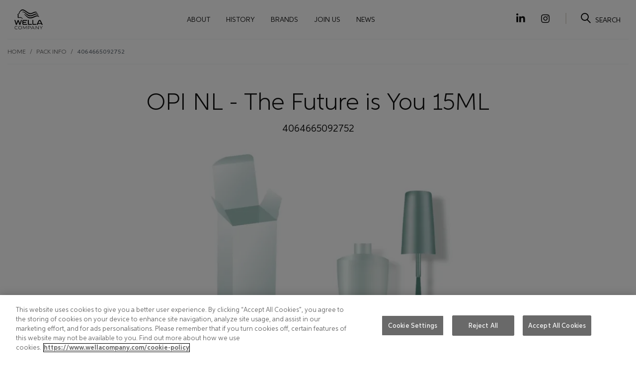

--- FILE ---
content_type: text/html; charset=UTF-8
request_url: https://www.wellacompany.com/it-it/pack-info/4064665092752
body_size: 24759
content:
<!DOCTYPE html>
<html lang="it" dir="ltr" prefix="content: http://purl.org/rss/1.0/modules/content/  dc: http://purl.org/dc/terms/  foaf: http://xmlns.com/foaf/0.1/  og: http://ogp.me/ns#  rdfs: http://www.w3.org/2000/01/rdf-schema#  schema: http://schema.org/  sioc: http://rdfs.org/sioc/ns#  sioct: http://rdfs.org/sioc/types#  skos: http://www.w3.org/2004/02/skos/core#  xsd: http://www.w3.org/2001/XMLSchema# ">
  <head>
     <link rel="preconnect" href="https://assets.adobedtm.com">
     <link rel="dns-prefetch" href="https://assets.adobedtm.com">
     <link rel="preconnect" href="https://cdn.cookielaw.org">
     <link rel="dns-prefetch" href="https://cdn.cookielaw.org">
     <link rel="preconnect" href="https://geolocation.onetrust.com/">
     <link rel="dns-prefetch" href="https://geolocation.onetrust.com/">
     <meta charset="utf-8" />
<script type="text/javascript" src="https://cdn.cookielaw.org/scripttemplates/otSDKStub.js" charset="UTF-8" data-domain-script="90ddd557-68f7-4987-8750-fc87cbc6c7f6"></script>
<script type="text/javascript">function OptanonWrapper() {}</script>
<script>digitalData = {
    "pageInstanceId": "https:\/\/www.wellacompany.com - live",
    "version": "1.0",
    "page": {
        "pageInfo": {
            "breadCrumbs": "home:pack-info:4064665092752",
            "pageId": "product",
            "pageName": "\/pack-info\/4064665092752",
            "pageURL": "https:\/\/www.wellacompany.com\/it-it\/pack-info\/4064665092752",
            "referrer": null,
            "referringURL": null,
            "pageTitle": "OPI NL - The Future is You 15ML"
        },
        "category": {
            "pageType": "product",
            "primaryCategory": "product",
            "subCategory1": "",
            "subCategory2": ""
        },
        "attributes": {
            "country": "IT",
            "language": "it",
            "platform": "web",
            "domain": "https:\/\/www.wellacompany.com",
            "currencyCode": null,
            "pageHierarchy": "IT|it|product|OPI NL - The Future is You 15ML"
        }
    },
    "contentData": null,
    "search": null
};document.addEventListener("DOMContentLoaded", function(event){var xhr=new XMLHttpRequest();xhr.open('GET','/api/device');xhr.onload=function(){if(xhr.status===200){digitalData.page.attributes.platform=JSON.parse(xhr.response).data;}};xhr.send();});</script>
<link rel="canonical" href="https://www.wellacompany.com/it-it/pack-info/4064665092752" />
<meta name="MobileOptimized" content="width" />
<meta name="HandheldFriendly" content="true" />
<meta name="viewport" content="width=device-width, initial-scale=1, shrink-to-fit=no" />
<meta http-equiv="x-ua-compatible" content="ie=edge" />
<script type="application/ld+json">{
          "@context": "https://schema.org",
          "@type": "BreadcrumbList",
          "itemListElement": [{
            "@type": "ListItem",
            "position": "1",
            "name": "Home",
            "item": "https://www.wellacompany.com/it-it"
          },{
            "@type": "ListItem",
            "position": "2",
            "name": "Pack Info",
            "item": "https://www.wellacompany.com/it-it/pack-info"
          },{
              "@type": "ListItem",
              "position": "3",
              "name": "4064665092752"
            }]}</script>
<link rel="icon" href="/themes/custom/wella/favicon.ico" type="image/vnd.microsoft.icon" />
<link rel="alternate" hreflang="it" href="https://www.wellacompany.com/it-it/pack-info/4064665092752" />

     <title>OPI NL - The Future is You 15ML | Wella Company</title>
     <link rel="preload" as="font" href="/themes/custom/wella/webfonts/AspiraRegular.woff2" type="font/woff2" crossorigin="anonymous">
     <link rel="preload" as="font" href="/themes/custom/wella/webfonts/AspiraMedium.woff2" type="font/woff2" crossorigin="anonymous">
     <link rel="preload" as="font" href="/themes/custom/wella/webfonts/AspiraBold.woff2" type="font/woff2" crossorigin="anonymous">
     <link rel="preload" as="font" href="/themes/custom/wella/webfonts/WellaIcons.woff" type="font/woff" crossorigin="anonymous">
     <link rel="preload" as="font" href="/libraries/slick/slick/fonts/slick.woff" type="font/woff" crossorigin="anonymous">
     <meta name="google-site-verification" content="KYQTZQbDykH4XPeJqaySSZOTL7-__-QdU4LG9uwTmdg" />
     <link rel="stylesheet" media="all" href="/sites/default/files/css/css_YPSSqcL3nEXZnqMaGgCXzogtnEIYjXIpVANehyvxqnQ.css?delta=0&amp;language=it&amp;theme=wella&amp;include=eJxlyUEOhDAIAMAPddMnNWBplwTEAGbX3-vZXmfQLCMdjobgzlZhDP4XfDM6Qd_8VFxvmOuqrDCpDTm5r6kU8XQ04fnN9XfrVOKKJK0IQeVHIlCnGIJ8Ii_hfd7NwUrW" />
<link rel="stylesheet" media="all" href="/sites/default/files/css/css_umHmRNPuarpAz__JCr5RpCpXykQmbtTICdhdUQj8V6U.css?delta=1&amp;language=it&amp;theme=wella&amp;include=eJxlyUEOhDAIAMAPddMnNWBplwTEAGbX3-vZXmfQLCMdjobgzlZhDP4XfDM6Qd_8VFxvmOuqrDCpDTm5r6kU8XQ04fnN9XfrVOKKJK0IQeVHIlCnGIJ8Ii_hfd7NwUrW" />

     <script src="//assets.adobedtm.com/5909aa8f82d0/d91ead7c27b2/launch-3956b69f0533.min.js" async></script>

  </head>
  <body class="layout-no-sidebars page-node-1499 path-node node--type-product">
    <a href="#" class="visually-hidden" tabindex="-1" aria-hidden="true"><span class="sr-only">Skip wrapper</span></a>
    <a href="#main-content" class="visually-hidden focusable skip-link" id="main-skip">
      Skip to main content
    </a>
    
      <div class="dialog-off-canvas-main-canvas" data-off-canvas-main-canvas>
    

<div id="page-wrapper">
  <div id="page">
    <header class="navbar navbar-expand-lg sticky-top" id="header-navbar-top">
              <div class="container">
          <div class="navbar-mobile-main">
                          <button class="navbar-toggler collapsed" type="button" data-toggle="collapse" data-target="#pageNavbar" aria-controls="pageNavbar" aria-expanded="false" aria-label=" Toggle navigation">
                <span></span>
                <span></span>
                <span></span>
                <span></span>
              </button>
            
                        <button class="search-toggler search-mobile nav-item nav-link collapsed" type="button" data-toggle="collapse" data-target="#pageSearch" aria-controls="pageSearch" aria-expanded="false" aria-label=" Toggle search">
              <span></span>
              <span></span>
              <span></span>
            </button>
            
                                 <a href="/it-it" title="Home" rel="home" class="navbar-brand">
              <img width="85" height="60" src="/themes/custom/wella/logo.svg" alt="Home" class="img-fluid d-inline-block align-top" />
            <span class="ml-2 d-none d-md-inline"></span>
    </a>
    

                      </div>

                      <div class="collapse navbar-collapse" id="pageNavbar">
              <nav aria-labelledby="block-wella-main-menu-menu" id="block-wella-main-menu" class="block block-menu navigation menu--main">
            
  <h2 class="sr-only" id="block-wella-main-menu-menu">Main navigation</h2>
  

        
              <ul class="clearfix nav navbar-nav">
                    <li class="nav-item">
                          <a href="/it-it/node/2" class="nav-link nav-link--it-it-node-2" data-drupal-link-system-path="node/2">About</a>
              </li>
                <li class="nav-item">
                          <a href="/it-it/node/29" class="nav-link nav-link--it-it-node-29" data-drupal-link-system-path="node/29">History</a>
              </li>
                <li class="nav-item">
                          <a href="/it-it/node/23" class="nav-link nav-link--it-it-node-23" data-drupal-link-system-path="node/23">Brands</a>
              </li>
                <li class="nav-item">
                          <a href="/it-it/node/5" class="nav-link nav-link--it-it-node-5" data-drupal-link-system-path="node/5">Join us</a>
              </li>
                <li class="nav-item">
                          <a href="/it-it/node/4" class="nav-link nav-link--it-it-node-4" data-drupal-link-system-path="node/4">News</a>
              </li>
        </ul>
  


  </nav>



                            <nav aria-labelledby="block-social-menu" id="block-social" class="block block-menu navigation menu--social">
            
  <h2 class="sr-only" id="block-social-menu">Social</h2>
  

        
              <ul id="block-social" class="clearfix nav">
                    <li class="nav-item">
                        <a href="https://www.linkedin.com/company/wella-company/" target="_blank"  class="nav-item nav-link"><i class="wico wico-linkedin"></i><span class="sr-only">LinkedIn</span></a>
      </li>
                <li class="nav-item">
                        <a href="https://www.instagram.com/wellacompany" target="_blank"  class="nav-item nav-link"><i class="wico wico-instagram"></i><span class="sr-only">Instagram</span></a>
      </li>
        </ul>
  


  </nav>


                        </div>
                                <button class="search-toggler search-desktop nav-item nav-link collapsed" type="button" data-toggle="collapse" data-target="#pageSearch" aria-controls="pageSearch" aria-expanded="false" aria-label="Toggle search">
              <i class="wico wico-search" aria-hidden="true"></i>
              <span>Search</span>
            </button>
                  </div>


      
              <div class="collapse search-collapse" id="pageSearch">
            <section class="row region region-header-search">
    <div class="wl-general-search-input-block-form block block-wl-general block-wl-general-search-input-block" data-drupal-selector="wl-general-search-input-block-form" id="block-searchinputblock">
  
    
      <div class="content">
      <div class="top-search-form">
<form action="/search" method="get" id="wl-general-search-input-block-form" accept-charset="UTF-8">
  



  <div class="js-form-item js-form-type-textfield form-type-textfield js-form-item-keys form-item-keys form-group">
          <label for="edit-keys">Search</label>
                    <input placeholder="Search..." autocomplete="off" data-drupal-selector="edit-keys" data-msg-maxlength="Search field has a maximum length of 128." type="text" id="edit-keys" name="keys" value="" size="60" maxlength="128" class="form-control" />

                      </div>
<div data-drupal-selector="edit-actions" class="form-actions js-form-wrapper form-wrapper mb-3" id="edit-actions"><button class="hidden button js-form-submit form-submit btn btn-" id="wl-general-search-input-block-form-submit" data-drupal-selector="edit-submit" type="submit" value="&lt;i class=&quot;wico wico-search&quot;&gt;&lt;/i&gt;&lt;span class=&quot;sr-only&quot;&gt;Search&lt;/span&gt;"><i class="wico wico-search"></i><span class="sr-only">Search</span></button>
</div>

</form>
</div>
    </div>
  </div>

  </section>

        </div>
          </header>

          <div class="highlighted">
        <aside class="container section clearfix">
            <div data-drupal-messages-fallback class="hidden"></div>


        </aside>
      </div>
    
    <div id="main-wrapper" class="layout-main-wrapper clearfix">
              <div id="main" class="main-wrapper">
                      <div class="breadcrumbs">
                <div id="block-wella-breadcrumbs" class="block block-system block-system-breadcrumb-block">
  
    
      <div class="content">
      

  <nav role="navigation" aria-label="breadcrumb" style="">
    <ol class="breadcrumb">
                  <li class="breadcrumb-item">
          <a href="/it-it">Home</a>
        </li>
                        <li class="breadcrumb-item">
          <a href="/it-it/pack-info">Pack Info</a>
        </li>
                        <li class="breadcrumb-item active">
          4064665092752
        </li>
              </ol>
  </nav>

    </div>
  </div>


            </div>
                    <main  class="main-content" id="content">
            <section class="main-section">
              <a id="main-content" tabindex="-1"></a>
                <div id="block-wella-content" class="block block-system block-system-main-block">
  
    
      <div class="content">
      

<article about="/it-it/pack-info/4064665092752" class="node node--type-product node--view-mode-full clearfix">
  <div class="node__content clearfix">
    
            <div class="field field--name-field-display-title field--type-string field--label-hidden field__item">OPI NL - The Future is You 15ML</div>
      
            <div class="field field--name-field-product-ean field--type-string field--label-hidden field__item">4064665092752</div>
      
            <div class="field field--name-field-product-classification field--type-entity-reference field--label-hidden field__item"><div about="/it-it/taxonomy/term/112" id="taxonomy-term-112" class="taxonomy-term vocabulary-package-classification">
  
      <h2><a href="/it-it/taxonomy/term/112">
            <div class="field field--name-name field--type-string field--label-hidden field__item">NL</div>
      </a></h2>
    
  <div class="content">
    
      <div class="field field--name-field-package-types field--type-entity-reference field--label-hidden field--slider field__items">
              <div class="field__item"><div about="/it-it/taxonomy/term/27" id="taxonomy-term-27" class="taxonomy-term vocabulary-package-type">
  
      <h2><a href="/it-it/taxonomy/term/27">
            <div class="field field--name-name field--type-string field--label-hidden field__item">2 - Paper Carton</div>
      </a></h2>
    
  <div class="content">
    
            <div class="field field--name-field-package-image field--type-entity-reference field--label-hidden field__item"><div>
  
  
            <div class="field field--name-field-media-image field--type-image field--label-hidden field__item">  <img loading="lazy" src="/sites/default/files/styles/large/public/products/2.jpg.webp?itok=uPZlAree" width="288" height="480" alt="Paper Carton - Small" typeof="foaf:Image" class="image-style-large" />


</div>
      
</div>
</div>
      
            <div class="clearfix text-formatted field field--name-description field--type-text-long field--label-hidden field__item"><p>SCATOLA - CARTA</p></div>
      
  </div>
</div>
</div>
              <div class="field__item"><div about="/it-it/taxonomy/term/62" id="taxonomy-term-62" class="taxonomy-term vocabulary-package-type">
  
      <h2><a href="/it-it/taxonomy/term/62">
            <div class="field field--name-name field--type-string field--label-hidden field__item">38 - Glass Bottle</div>
      </a></h2>
    
  <div class="content">
    
            <div class="field field--name-field-package-image field--type-entity-reference field--label-hidden field__item"><div>
  
  
            <div class="field field--name-field-media-image field--type-image field--label-hidden field__item">  <img loading="lazy" src="/sites/default/files/styles/large/public/products/38_38a.jpg.webp?itok=48Cku3dE" width="289" height="480" alt="Glass Bottle" typeof="foaf:Image" class="image-style-large" />


</div>
      
</div>
</div>
      
            <div class="clearfix text-formatted field field--name-description field--type-text-long field--label-hidden field__item"><p>BOTTIGLIA – VETRO<br>
TAPPO – PLASTICA<br>
SETOLE – PLASTICA<br>
BASE – METALLO<br>
PERLINE – METALLO<br>
ETICHETTA – PLASTICA</p></div>
      
  </div>
</div>
</div>
              <a id="arrow-left" class="arrow arrow__left" href="javascript:void(0)" aria-label="Previous">
            <img src="[data-uri]" alt="left" />
        </a>
        <a id="arrow-right" class="arrow arrow__right" href="javascript:void(0)" aria-label="Next">
            <img src="[data-uri]" alt="right" />
        </a>
    </div>
  
  </div>
</div>
</div>
      
        <p class="product-notice">
        Raccolta differenziata secondo d.lgs 166/2020: verifica le disposizioni del tuo comune
    </P>
      </div>
</article>

    </div>
  </div>
<div class="wl-product-finder-form block block-wl-product-finder block-wl-product-finder-search" data-drupal-selector="wl-product-finder-form" id="block-wella-productfindersearch">
  
    
      <div class="content">
      
<form action="/it-it/pack-info/4064665092752" method="post" id="wl-product-finder-form" accept-charset="UTF-8">
  



  <div class="js-form-item js-form-type-textfield form-type-textfield js-form-item-find form-item-find form-no-label form-group">
                    <input placeholder="EAN # o Nome Prodotto" data-drupal-selector="edit-find" data-msg-required="Il campo This field è obbligatorio." data-msg-maxlength="This field field has a maximum length of 128." type="text" id="edit-find" name="find" value="" size="60" maxlength="128" class="required form-control" required="required" aria-required="true" />

                      </div>
<input autocomplete="off" data-drupal-selector="form-j5g-uxq-nae2oihh1e4n2plw2rplcqhfylu5sgxtv-g" type="hidden" name="form_build_id" value="form-J5G_uXQ-nAE2OIhH1e4n2PLW2rplCQHFYLu5Sgxtv-g" class="form-control" />
<input data-drupal-selector="edit-wl-product-finder-form" type="hidden" name="form_id" value="wl_product_finder_form" class="form-control" />
<div data-drupal-selector="edit-actions" class="form-actions js-form-wrapper form-wrapper mb-3" id="edit-actions--2"><button data-drupal-selector="edit-submit" type="submit" id="edit-submit--2" name="op" value="CERCA" class="button js-form-submit form-submit btn btn-">CERCA</button>
</div>

</form>

    </div>
  </div>


            </section>
          </main>
        </div>
          </div>
    <footer class="site-footer">
              <div class="container">
                      <div class="site-footer__top clearfix">
                <nav aria-labelledby="block-footer-menu" id="block-footer" class="block block-menu navigation menu--footer">
            
  <h2 class="sr-only" id="block-footer-menu">Footer</h2>
  

        
              <ul class="clearfix nav navbar-nav">
                    <li class="nav-item">
                <a href="/it-it/cookie-notice" class="nav-link nav-link--it-it-cookie-notice" data-drupal-link-system-path="node/8">Cookie Notice</a>
              </li>
                <li class="nav-item">
                <a href="/it-it/privacy-notice" class="nav-link nav-link--it-it-privacy-notice" data-drupal-link-system-path="node/9">Privacy Notice</a>
              </li>
                <li class="nav-item">
                <a href="/it-it/hotline-privacy-notice" class="nav-link nav-link--it-it-hotline-privacy-notice" data-drupal-link-system-path="node/1696">Hotline Privacy Notice</a>
              </li>
                <li class="nav-item">
                <a href="/it-it/node/10" class="nav-link nav-link--it-it-node-10" data-drupal-link-system-path="node/10">Terms and Conditions</a>
              </li>
                <li class="nav-item">
                <a href="/it-it/node/63" class="nav-link nav-link--it-it-node-63" data-drupal-link-system-path="node/63">Acceptable Use Policy</a>
              </li>
                <li class="nav-item">
                <a href="/it-it/node/7" class="nav-link nav-link--it-it-node-7" data-drupal-link-system-path="node/7">FAQ</a>
              </li>
                <li class="nav-item">
                <a href="/it-it/node/6" class="nav-link nav-link--it-it-node-6" data-drupal-link-system-path="node/6">Contact</a>
              </li>
                <li class="nav-item">
                <a href="/it-it/node/2" class="nav-link nav-link--it-it-node-2" data-drupal-link-system-path="node/2">Compliance</a>
              </li>
                <li class="nav-item">
                <a href="/it-it/node/638" class="nav-link nav-link--it-it-node-638" data-drupal-link-system-path="node/638">Mobile T&amp;C</a>
              </li>
                <li class="nav-item">
                <a href="/it-it/node/1703" class="nav-link nav-link--it-it-node-1703" data-drupal-link-system-path="node/1703">Consumer Health Data Privacy Policy</a>
              </li>
        </ul>
  


  </nav>


            </div>
          
          <div class="site-footer__bottom">
                            <section class="row region region-footer-bottom">
    <nav aria-labelledby="block-social-2-menu" id="block-social-2" class="block block-menu navigation menu--social">
            
  <h2 class="sr-only" id="block-social-2-menu">Social</h2>
  

        
              <ul id="block-social-2" class="clearfix nav">
                    <li class="nav-item">
                        <a href="https://www.linkedin.com/company/wella-company/" target="_blank"  class="nav-item nav-link"><i class="wico wico-linkedin"></i><span class="sr-only">LinkedIn</span></a>
      </li>
                <li class="nav-item">
                        <a href="https://www.instagram.com/wellacompany" target="_blank"  class="nav-item nav-link"><i class="wico wico-instagram"></i><span class="sr-only">Instagram</span></a>
      </li>
        </ul>
  


  </nav>

  </section>

                        <div class="copyright">© 2025 Wella International Operations Switzerland Sàrl. All rights reserved.</div>
            <div class="footer-brand">
              <img width="85" height="60" src="/themes/custom/wella/logo.svg" alt=""/>
            </div>
          </div>
        </div>
          </footer>
  </div>
</div>

  </div>

    
    <script type="application/json" data-drupal-selector="drupal-settings-json">{"path":{"baseUrl":"\/","pathPrefix":"it-it\/","currentPath":"node\/1499","currentPathIsAdmin":false,"isFront":false,"currentLanguage":"it"},"pluralDelimiter":"\u0003","suppressDeprecationErrors":true,"clientside_validation_jquery":{"validate_all_ajax_forms":2,"force_validate_on_blur":false,"messages":{"required":"This field is required.","remote":"Please fix this field.","email":"Please enter a valid email address.","url":"Please enter a valid URL.","date":"Please enter a valid date.","dateISO":"Please enter a valid date (ISO).","number":"Please enter a valid number.","digits":"Please enter only digits.","equalTo":"Please enter the same value again.","maxlength":"Please enter no more than {0} characters.","minlength":"Please enter at least {0} characters.","rangelength":"Please enter a value between {0} and {1} characters long.","range":"Please enter a value between {0} and {1}.","max":"Please enter a value less than or equal to {0}.","min":"Please enter a value greater than or equal to {0}.","step":"Please enter a multiple of {0}."}},"ajaxTrustedUrl":{"form_action_p_pvdeGsVG5zNF_XLGPTvYSKCf43t8qZYSwcfZl2uzM":true,"\/search":true},"user":{"uid":0,"permissionsHash":"5e7a51433e48e5ac2c39a5c42507c8edd8fb4e61b6094ed6c33951fe7d4e576b"}}</script>
<script src="/sites/default/files/js/js_Ytxxj64FOt1bY2iw0XZ512nk9yHd46gK6CUcNadfISo.js?scope=footer&amp;delta=0&amp;language=it&amp;theme=wella&amp;include=eJyNisENwjAMABcKzQxIffBngMhJ3WLkxMFxS7M9SIDEC_G7010UsWYKNURQJfEwz7S7xITFGk0YNmCawEhKuN5W1O7TNrxooBn_Xd8N3aXm8ARg6Kj-VPP4kSMb6o8-Wj4npWqOmgQpaLo289_i7sgMfmGJwIdmnaksD483Wnc"></script>

  </body>
</html>


--- FILE ---
content_type: text/css
request_url: https://www.wellacompany.com/sites/default/files/css/css_umHmRNPuarpAz__JCr5RpCpXykQmbtTICdhdUQj8V6U.css?delta=1&language=it&theme=wella&include=eJxlyUEOhDAIAMAPddMnNWBplwTEAGbX3-vZXmfQLCMdjobgzlZhDP4XfDM6Qd_8VFxvmOuqrDCpDTm5r6kU8XQ04fnN9XfrVOKKJK0IQeVHIlCnGIJ8Ii_hfd7NwUrW
body_size: 51381
content:
/* @license GPL-2.0-or-later https://www.drupal.org/licensing/faq */
.node__content{font-size:1.071em;margin-top:10px}.node--view-mode-teaser{border-bottom:1px solid #d3d7d9;margin-bottom:30px;padding-bottom:15px}.node--view-mode-teaser h2{margin-top:0;padding-top:.5em}.node--view-mode-teaser h2 a{color:#181818}.node--view-mode-teaser.node--sticky{background:#f9f9f9;background:rgba(0,0,0,.024);border:1px solid #d3d7d9;padding:0 15px 15px}.node--view-mode-teaser .node__content{clear:none;font-size:1em;line-height:1.6}.node__meta{font-size:.857em;color:#68696b;margin-bottom:-5px}.node__meta .field--name-field-user-picture img{float:left;margin:1px 20px 0 0}[dir=rtl] .node__meta .field--name-field-user-picture img{float:right;margin-left:20px;margin-right:0}.node__links{text-align:right;font-size:.93em}[dir=rtl] .node__links{text-align:left}.node--unpublished{padding:20px 15px 0}.node--unpublished .comment-text .comment-arrow{border-left:1px solid #fff4f4;border-right:1px solid #fff4f4}
.affix{position:fixed;width:100%;top:0;z-index:1035;left:0}
.breadcrumb{font-size:.929em}
.form-required:after{content:'';vertical-align:super;display:inline-block;background-image:url(/themes/contrib/bootstrap_barrio/css/components/../../required.svg);background-repeat:no-repeat;background-size:7px 7px;width:7px;height:7px;margin:0 .3em}form .form-actions{align-self:flex-end}form .filter-wrapper{padding-left:0;padding-right:0;margin-left:1rem;margin-right:1rem}form .form-type-textarea{margin-bottom:0}.link-edit-summary{border:0;background:0 0;text-decoration:underline;color:var(--bs-link-color)}
.content img{max-width:100%;height:auto}
.alert-success{color:#fff;background-color:#00c851;border-color:#007e33}.alert-warning{color:#fff;background-color:#fb3;border-color:#f80}.alert-danger{color:#fff;background-color:#f44;border-color:#c00}.alert-dismissible .btn-close{opacity:.6}
@font-face{font-family:"Aspira W03";src:url("/themes/custom/wella/css/../webfonts/AspiraLight.woff2") format("woff2");font-weight:300;font-style:normal;font-display:swap}@font-face{font-family:"Aspira W03";src:url("/themes/custom/wella/css/../webfonts/AspiraRegular.woff2") format("woff2");font-weight:400;font-style:normal;font-display:swap}@font-face{font-family:"Aspira W03";src:url("/themes/custom/wella/css/../webfonts/AspiraMedium.woff2") format("woff2");font-weight:600;font-style:normal;font-display:swap}@font-face{font-family:"Aspira W03";src:url("/themes/custom/wella/css/../webfonts/AspiraBold.woff2") format("woff2");font-weight:700;font-style:normal;font-display:swap}@font-face{font-family:WellaIcons;src:url("/themes/custom/wella/css/../webfonts/WellaIcons.woff") format("woff");font-weight:400;font-style:normal;font-display:fallback}i.wico{vertical-align:baseline;text-transform:none;font-family:WellaIcons !important;font-weight:400;font-style:normal;font-variant:normal;line-height:1;speak:never;-webkit-font-smoothing:antialiased;-moz-osx-font-smoothing:grayscale}i.wico-logo:before{content:"\e900"}i.wico-arr-left:before{content:"\e901"}i.wico-arr-right:before{content:"\e902"}i.wico-arr-up:before{content:"\e903"}i.wico-arr-down:before{content:"\e904"}i.wico-external:before{content:"\e905"}i.wico-long-left:before{content:"\e906"}i.wico-long-right:before{content:"\e907"}i.wico-long-up:before{content:"\e908"}i.wico-long-down:before{content:"\e909"}i.wico-internet:before{content:"\e90a"}i.wico-search:before{content:"\e90b"}i.wico-menu:before{content:"\e90c"}i.wico-close:before{content:"\e90d"}i.wico-check:before{content:"\e913"}i.wico-facebook:before{content:"\e90e"}i.wico-instagram:before{content:"\e90f"}i.wico-tiktok:before{content:"\e910"}i.wico-twitter:before{content:"\e911"}i.wico-youtube:before{content:"\e912"}i.wico-linkedin:before{content:"\e914"}h1,h2,h3,h4,h5,h6,.node-title,.page-title,.header-title{font-weight:700 !important}:root{--blue:#007bff;--indigo:#6610f2;--purple:#6f42c1;--pink:#e83e8c;--red:#d80e4c;--orange:#fd7e14;--yellow:#ffc107;--green:#28a745;--teal:#20c997;--cyan:#17a2b8;--white:#fff;--gray:#6c757d;--gray-dark:#343a40;--primary:#d80e4c;--secondary:#676767;--success:#28a745;--info:#17a2b8;--warning:#ffc107;--danger:#d80e4c;--light:#f8f9fa;--dark:#343a40;--breakpoint-xs:0;--breakpoint-sm:576px;--breakpoint-md:768px;--breakpoint-lg:992px;--breakpoint-xl:1200px;--font-family-sans-serif:-apple-system,BlinkMacSystemFont,"Segoe UI",Roboto,"Helvetica Neue",Arial,"Noto Sans",sans-serif,"Apple Color Emoji","Segoe UI Emoji","Segoe UI Symbol","Noto Color Emoji";--font-family-monospace:SFMono-Regular,Menlo,Monaco,Consolas,"Liberation Mono","Courier New",monospace}*,*:before,*:after{box-sizing:border-box}html{font-family:sans-serif;line-height:1.15;-webkit-text-size-adjust:100%;-webkit-tap-highlight-color:rgba(17,17,17,0)}article,aside,figcaption,figure,footer,header,hgroup,main,nav,section{display:block}body{margin:0;font-family:"Aspira W03",sans-serif;font-size:1rem;font-weight:400;line-height:1.5;color:#111;text-align:left;background-color:#fff}[tabindex="-1"]:focus:not(:focus-visible){outline:0 !important}hr{box-sizing:content-box;height:0;overflow:visible}h1,h2,h3,h4,h5,h6{margin-top:0;margin-bottom:.5rem}p{margin-top:0;margin-bottom:1rem}abbr[title],abbr[data-original-title]{text-decoration:underline;-webkit-text-decoration:underline dotted;text-decoration:underline dotted;cursor:help;border-bottom:0;-webkit-text-decoration-skip-ink:none;text-decoration-skip-ink:none}address{margin-bottom:1rem;font-style:normal;line-height:inherit}ol,ul,dl{margin-top:0;margin-bottom:1rem}ol ol,ul ul,ol ul,ul ol{margin-bottom:0}dt{font-weight:700}dd{margin-bottom:.5rem;margin-left:0}blockquote{margin:0 0 1rem}b,strong{font-weight:bolder}small{font-size:80%}sub,sup{position:relative;font-size:75%;line-height:0;vertical-align:baseline}sub{bottom:-.25em}sup{top:-.5em}a{color:#d80e4c;text-decoration:none;background-color:transparent}a:hover{color:#d80e4c;text-decoration:underline}a:not([href]):not([class]){color:inherit;text-decoration:none}a:not([href]):not([class]):hover{color:inherit;text-decoration:none}pre,code,kbd,samp{font-family:SFMono-Regular,Menlo,Monaco,Consolas,"Liberation Mono","Courier New",monospace;font-size:1em}pre{margin-top:0;margin-bottom:1rem;overflow:auto;-ms-overflow-style:scrollbar}figure{margin:0 0 1rem}img{vertical-align:middle;border-style:none}svg{overflow:hidden;vertical-align:middle}table{border-collapse:collapse}caption{padding-top:.75rem;padding-bottom:.75rem;color:#6c757d;text-align:left;caption-side:bottom}th{text-align:inherit}label{display:inline-block;margin-bottom:.5rem}button{border-radius:0}button:focus{outline:1px dotted;outline:5px auto -webkit-focus-ring-color}input,button,select,optgroup,textarea{margin:0;font-family:inherit;font-size:inherit;line-height:inherit}button,input{overflow:visible}button,select{text-transform:none}[role=button]{cursor:pointer}select{word-wrap:normal}button,[type=button],[type=reset],[type=submit]{-webkit-appearance:button}button:not(:disabled),[type=button]:not(:disabled),[type=reset]:not(:disabled),[type=submit]:not(:disabled){cursor:pointer}button::-moz-focus-inner,[type=button]::-moz-focus-inner,[type=reset]::-moz-focus-inner,[type=submit]::-moz-focus-inner{padding:0;border-style:none}input[type=radio],input[type=checkbox]{box-sizing:border-box;padding:0}textarea{overflow:auto;resize:vertical}fieldset{min-width:0;padding:0;margin:0;border:0}legend{display:block;width:100%;max-width:100%;padding:0;margin-bottom:.5rem;font-size:1.5rem;line-height:inherit;color:inherit;white-space:normal}@media (max-width:1200px){legend{font-size:calc(1.275rem + .3vw)}}progress{vertical-align:baseline}[type=number]::-webkit-inner-spin-button,[type=number]::-webkit-outer-spin-button{height:auto}[type=search]{outline-offset:-2px;-webkit-appearance:none}[type=search]::-webkit-search-decoration{-webkit-appearance:none}::-webkit-file-upload-button{font:inherit;-webkit-appearance:button}output{display:inline-block}summary{display:list-item;cursor:pointer}template{display:none}[hidden]{display:none !important}h1,h2,h3,h4,h5,h6,.h1,.h2,.h3,.h4,.h5,.h6{margin-bottom:.5rem;font-weight:500;line-height:1.2}h1,.h1{font-size:2.5rem}@media (max-width:1200px){h1,.h1{font-size:calc(1.375rem + 1.5vw)}}h2,.h2{font-size:2rem}@media (max-width:1200px){h2,.h2{font-size:calc(1.325rem + .9vw)}}h3,.h3{font-size:1.75rem}@media (max-width:1200px){h3,.h3{font-size:calc(1.3rem + .6vw)}}h4,.h4{font-size:1.5rem}@media (max-width:1200px){h4,.h4{font-size:calc(1.275rem + .3vw)}}h5,.h5{font-size:1.25rem}h6,.h6{font-size:1rem}.lead{font-size:1.25rem;font-weight:300}.display-1{font-size:6rem;font-weight:300;line-height:1.2}@media (max-width:1200px){.display-1{font-size:calc(1.725rem + 5.7vw)}}.display-2{font-size:5.5rem;font-weight:300;line-height:1.2}@media (max-width:1200px){.display-2{font-size:calc(1.675rem + 5.1vw)}}.display-3{font-size:4.5rem;font-weight:300;line-height:1.2}@media (max-width:1200px){.display-3{font-size:calc(1.575rem + 3.9vw)}}.display-4{font-size:3.5rem;font-weight:300;line-height:1.2}@media (max-width:1200px){.display-4{font-size:calc(1.475rem + 2.7vw)}}hr{margin-top:1rem;margin-bottom:1rem;border:0;border-top:1px solid rgba(17,17,17,.1)}small,.small{font-size:80%;font-weight:400}mark,.mark{padding:.2em;background-color:#fcf8e3}.list-unstyled{padding-left:0;list-style:none}.list-inline{padding-left:0;list-style:none}.list-inline-item{display:inline-block}.list-inline-item:not(:last-child){margin-right:.5rem}.initialism{font-size:90%;text-transform:uppercase}.blockquote{margin-bottom:1rem;font-size:1.25rem}.blockquote-footer{display:block;font-size:80%;color:#6c757d}.blockquote-footer:before{content:"\2014\00A0"}.img-fluid{max-width:100%;height:auto}.img-thumbnail{padding:.25rem;background-color:#fff;border:1px solid #dee2e6;border-radius:.25rem;max-width:100%;height:auto}.figure{display:inline-block}.figure-img{margin-bottom:.5rem;line-height:1}.figure-caption{font-size:90%;color:#6c757d}code{font-size:87.5%;color:#e83e8c;word-wrap:break-word}a>code{color:inherit}kbd{padding:.2rem .4rem;font-size:87.5%;color:#fff;background-color:#212529;border-radius:.2rem}kbd kbd{padding:0;font-size:100%;font-weight:700}pre{display:block;font-size:87.5%;color:#212529}pre code{font-size:inherit;color:inherit;word-break:normal}.pre-scrollable{max-height:340px;overflow-y:scroll}.container,.container-fluid,.container-sm,.container-md,.container-lg,.container-xl{width:100%;padding-right:15px;padding-left:15px;margin-right:auto;margin-left:auto}@media (min-width:576px){.container,.container-sm{max-width:100%}}@media (min-width:768px){.container,.container-sm,.container-md{max-width:100%}}@media (min-width:992px){.container,.container-sm,.container-md,.container-lg{max-width:960px}}@media (min-width:1200px){.container,.container-sm,.container-md,.container-lg,.container-xl{max-width:1280px}}.row{display:flex;flex-wrap:wrap;margin-right:-15px;margin-left:-15px}.no-gutters{margin-right:0;margin-left:0}.no-gutters>.col,.no-gutters>[class*=col-]{padding-right:0;padding-left:0}.col-1,.col-2,.col-3,.col-4,.col-5,.col-6,.col-7,.col-8,.col-9,.col-10,.col-11,.col-12,.col,.col-auto,.col-sm-1,.col-sm-2,.col-sm-3,.col-sm-4,.col-sm-5,.col-sm-6,.col-sm-7,.col-sm-8,.col-sm-9,.col-sm-10,.col-sm-11,.col-sm-12,.col-sm,.col-sm-auto,.col-md-1,.col-md-2,.col-md-3,.col-md-4,.col-md-5,.col-md-6,.col-md-7,.col-md-8,.col-md-9,.col-md-10,.col-md-11,.col-md-12,.col-md,.col-md-auto,.col-lg-1,.col-lg-2,.col-lg-3,.col-lg-4,.col-lg-5,.col-lg-6,.col-lg-7,.col-lg-8,.col-lg-9,.col-lg-10,.col-lg-11,.col-lg-12,.col-lg,.col-lg-auto,.col-xl-1,.col-xl-2,.col-xl-3,.col-xl-4,.col-xl-5,.col-xl-6,.col-xl-7,.col-xl-8,.col-xl-9,.col-xl-10,.col-xl-11,.col-xl-12,.col-xl,.col-xl-auto,.page-user-login .main-wrapper .main-content .main-section .col-1,.path-user .main-wrapper .main-content .main-section .col-1,.page-user-password .main-wrapper .main-content .main-section .col-1,.page-user-login .main-wrapper .main-content .main-section .col-2,.path-user .main-wrapper .main-content .main-section .col-2,.page-user-password .main-wrapper .main-content .main-section .col-2,.page-user-login .main-wrapper .main-content .main-section .col-3,.path-user .main-wrapper .main-content .main-section .col-3,.page-user-password .main-wrapper .main-content .main-section .col-3,.page-user-login .main-wrapper .main-content .main-section .col-4,.path-user .main-wrapper .main-content .main-section .col-4,.page-user-password .main-wrapper .main-content .main-section .col-4,.page-user-login .main-wrapper .main-content .main-section .col-5,.path-user .main-wrapper .main-content .main-section .col-5,.page-user-password .main-wrapper .main-content .main-section .col-5,.page-user-login .main-wrapper .main-content .main-section .col-6,.path-user .main-wrapper .main-content .main-section .col-6,.page-user-password .main-wrapper .main-content .main-section .col-6,.page-user-login .main-wrapper .main-content .main-section .col-7,.path-user .main-wrapper .main-content .main-section .col-7,.page-user-password .main-wrapper .main-content .main-section .col-7,.page-user-login .main-wrapper .main-content .main-section .col-8,.path-user .main-wrapper .main-content .main-section .col-8,.page-user-password .main-wrapper .main-content .main-section .col-8,.page-user-login .main-wrapper .main-content .main-section .col-9,.path-user .main-wrapper .main-content .main-section .col-9,.page-user-password .main-wrapper .main-content .main-section .col-9,.page-user-login .main-wrapper .main-content .main-section .col-10,.path-user .main-wrapper .main-content .main-section .col-10,.page-user-password .main-wrapper .main-content .main-section .col-10,.page-user-login .main-wrapper .main-content .main-section .col-11,.path-user .main-wrapper .main-content .main-section .col-11,.page-user-password .main-wrapper .main-content .main-section .col-11,.page-user-login .main-wrapper .main-content .main-section .col-12,.path-user .main-wrapper .main-content .main-section .col-12,.page-user-password .main-wrapper .main-content .main-section .col-12,.page-user-login .main-wrapper .main-content .main-section .col,.page-user-login .main-wrapper .main-content .main-section .col-auto,.path-user .main-wrapper .main-content .main-section .col,.path-user .main-wrapper .main-content .main-section .col-auto,.page-user-password .main-wrapper .main-content .main-section .col,.page-user-password .main-wrapper .main-content .main-section .col-auto,.page-user-login .main-wrapper .main-content .main-section .col-sm-1,.path-user .main-wrapper .main-content .main-section .col-sm-1,.page-user-password .main-wrapper .main-content .main-section .col-sm-1,.page-user-login .main-wrapper .main-content .main-section .col-sm-2,.path-user .main-wrapper .main-content .main-section .col-sm-2,.page-user-password .main-wrapper .main-content .main-section .col-sm-2,.page-user-login .main-wrapper .main-content .main-section .col-sm-3,.path-user .main-wrapper .main-content .main-section .col-sm-3,.page-user-password .main-wrapper .main-content .main-section .col-sm-3,.page-user-login .main-wrapper .main-content .main-section .col-sm-4,.path-user .main-wrapper .main-content .main-section .col-sm-4,.page-user-password .main-wrapper .main-content .main-section .col-sm-4,.page-user-login .main-wrapper .main-content .main-section .col-sm-5,.path-user .main-wrapper .main-content .main-section .col-sm-5,.page-user-password .main-wrapper .main-content .main-section .col-sm-5,.page-user-login .main-wrapper .main-content .main-section .col-sm-6,.path-user .main-wrapper .main-content .main-section .col-sm-6,.page-user-password .main-wrapper .main-content .main-section .col-sm-6,.page-user-login .main-wrapper .main-content .main-section .col-sm-7,.path-user .main-wrapper .main-content .main-section .col-sm-7,.page-user-password .main-wrapper .main-content .main-section .col-sm-7,.page-user-login .main-wrapper .main-content .main-section .col-sm-8,.path-user .main-wrapper .main-content .main-section .col-sm-8,.page-user-password .main-wrapper .main-content .main-section .col-sm-8,.page-user-login .main-wrapper .main-content .main-section .col-sm-9,.path-user .main-wrapper .main-content .main-section .col-sm-9,.page-user-password .main-wrapper .main-content .main-section .col-sm-9,.page-user-login .main-wrapper .main-content .main-section .col-sm-10,.path-user .main-wrapper .main-content .main-section .col-sm-10,.page-user-password .main-wrapper .main-content .main-section .col-sm-10,.page-user-login .main-wrapper .main-content .main-section .col-sm-11,.path-user .main-wrapper .main-content .main-section .col-sm-11,.page-user-password .main-wrapper .main-content .main-section .col-sm-11,.page-user-login .main-wrapper .main-content .main-section .col-sm-12,.path-user .main-wrapper .main-content .main-section .col-sm-12,.page-user-password .main-wrapper .main-content .main-section .col-sm-12,.page-user-login .main-wrapper .main-content .main-section .col-sm,.page-user-login .main-wrapper .main-content .main-section .col-sm-auto,.path-user .main-wrapper .main-content .main-section .col-sm,.path-user .main-wrapper .main-content .main-section .col-sm-auto,.page-user-password .main-wrapper .main-content .main-section .col-sm,.page-user-password .main-wrapper .main-content .main-section .col-sm-auto,.page-user-login .main-wrapper .main-content .main-section .col-md-1,.path-user .main-wrapper .main-content .main-section .col-md-1,.page-user-password .main-wrapper .main-content .main-section .col-md-1,.page-user-login .main-wrapper .main-content .main-section .col-md-2,.path-user .main-wrapper .main-content .main-section .col-md-2,.page-user-password .main-wrapper .main-content .main-section .col-md-2,.page-user-login .main-wrapper .main-content .main-section .col-md-3,.path-user .main-wrapper .main-content .main-section .col-md-3,.page-user-password .main-wrapper .main-content .main-section .col-md-3,.page-user-login .main-wrapper .main-content .main-section .col-md-4,.path-user .main-wrapper .main-content .main-section .col-md-4,.page-user-password .main-wrapper .main-content .main-section .col-md-4,.page-user-login .main-wrapper .main-content .main-section .col-md-5,.path-user .main-wrapper .main-content .main-section .col-md-5,.page-user-password .main-wrapper .main-content .main-section .col-md-5,.page-user-login .main-wrapper .main-content .main-section .col-md-6,.path-user .main-wrapper .main-content .main-section .col-md-6,.page-user-password .main-wrapper .main-content .main-section .col-md-6,.page-user-login .main-wrapper .main-content .main-section .col-md-7,.path-user .main-wrapper .main-content .main-section .col-md-7,.page-user-password .main-wrapper .main-content .main-section .col-md-7,.page-user-login .main-wrapper .main-content .main-section .col-md-8,.path-user .main-wrapper .main-content .main-section .col-md-8,.page-user-password .main-wrapper .main-content .main-section .col-md-8,.page-user-login .main-wrapper .main-content .main-section .col-md-9,.path-user .main-wrapper .main-content .main-section .col-md-9,.page-user-password .main-wrapper .main-content .main-section .col-md-9,.page-user-login .main-wrapper .main-content .main-section .col-md-10,.path-user .main-wrapper .main-content .main-section .col-md-10,.page-user-password .main-wrapper .main-content .main-section .col-md-10,.page-user-login .main-wrapper .main-content .main-section .col-md-11,.path-user .main-wrapper .main-content .main-section .col-md-11,.page-user-password .main-wrapper .main-content .main-section .col-md-11,.page-user-login .main-wrapper .main-content .main-section .col-md-12,.path-user .main-wrapper .main-content .main-section .col-md-12,.page-user-password .main-wrapper .main-content .main-section .col-md-12,.page-user-login .main-wrapper .main-content .main-section .col-md,.page-user-login .main-wrapper .main-content .main-section .col-md-auto,.path-user .main-wrapper .main-content .main-section .col-md,.path-user .main-wrapper .main-content .main-section .col-md-auto,.page-user-password .main-wrapper .main-content .main-section .col-md,.page-user-password .main-wrapper .main-content .main-section .col-md-auto,.page-user-login .main-wrapper .main-content .main-section .col-lg-1,.path-user .main-wrapper .main-content .main-section .col-lg-1,.page-user-password .main-wrapper .main-content .main-section .col-lg-1,.page-user-login .main-wrapper .main-content .main-section .col-lg-2,.path-user .main-wrapper .main-content .main-section .col-lg-2,.page-user-password .main-wrapper .main-content .main-section .col-lg-2,.page-user-login .main-wrapper .main-content .main-section .col-lg-3,.path-user .main-wrapper .main-content .main-section .col-lg-3,.page-user-password .main-wrapper .main-content .main-section .col-lg-3,.page-user-login .main-wrapper .main-content .main-section .col-lg-4,.path-user .main-wrapper .main-content .main-section .col-lg-4,.page-user-password .main-wrapper .main-content .main-section .col-lg-4,.page-user-login .main-wrapper .main-content .main-section .col-lg-5,.path-user .main-wrapper .main-content .main-section .col-lg-5,.page-user-password .main-wrapper .main-content .main-section .col-lg-5,.page-user-login .main-wrapper .main-content .main-section .col-lg-6,.path-user .main-wrapper .main-content .main-section .col-lg-6,.page-user-password .main-wrapper .main-content .main-section .col-lg-6,.page-user-login .main-wrapper .main-content .main-section .col-lg-7,.path-user .main-wrapper .main-content .main-section .col-lg-7,.page-user-password .main-wrapper .main-content .main-section .col-lg-7,.page-user-login .main-wrapper .main-content .main-section .col-lg-8,.path-user .main-wrapper .main-content .main-section .col-lg-8,.page-user-password .main-wrapper .main-content .main-section .col-lg-8,.page-user-login .main-wrapper .main-content .main-section .col-lg-9,.path-user .main-wrapper .main-content .main-section .col-lg-9,.page-user-password .main-wrapper .main-content .main-section .col-lg-9,.page-user-login .main-wrapper .main-content .main-section .col-lg-10,.path-user .main-wrapper .main-content .main-section .col-lg-10,.page-user-password .main-wrapper .main-content .main-section .col-lg-10,.page-user-login .main-wrapper .main-content .main-section .col-lg-11,.path-user .main-wrapper .main-content .main-section .col-lg-11,.page-user-password .main-wrapper .main-content .main-section .col-lg-11,.page-user-login .main-wrapper .main-content .main-section .col-lg-12,.path-user .main-wrapper .main-content .main-section .col-lg-12,.page-user-password .main-wrapper .main-content .main-section .col-lg-12,.page-user-login .main-wrapper .main-content .main-section .col-lg,.page-user-login .main-wrapper .main-content .main-section .col-lg-auto,.path-user .main-wrapper .main-content .main-section .col-lg,.path-user .main-wrapper .main-content .main-section .col-lg-auto,.page-user-password .main-wrapper .main-content .main-section .col-lg,.page-user-password .main-wrapper .main-content .main-section .col-lg-auto,.page-user-login .main-wrapper .main-content .main-section .col-xl-1,.path-user .main-wrapper .main-content .main-section .col-xl-1,.page-user-password .main-wrapper .main-content .main-section .col-xl-1,.page-user-login .main-wrapper .main-content .main-section .col-xl-2,.path-user .main-wrapper .main-content .main-section .col-xl-2,.page-user-password .main-wrapper .main-content .main-section .col-xl-2,.page-user-login .main-wrapper .main-content .main-section .col-xl-3,.path-user .main-wrapper .main-content .main-section .col-xl-3,.page-user-password .main-wrapper .main-content .main-section .col-xl-3,.page-user-login .main-wrapper .main-content .main-section .col-xl-4,.path-user .main-wrapper .main-content .main-section .col-xl-4,.page-user-password .main-wrapper .main-content .main-section .col-xl-4,.page-user-login .main-wrapper .main-content .main-section .col-xl-5,.path-user .main-wrapper .main-content .main-section .col-xl-5,.page-user-password .main-wrapper .main-content .main-section .col-xl-5,.page-user-login .main-wrapper .main-content .main-section .col-xl-6,.path-user .main-wrapper .main-content .main-section .col-xl-6,.page-user-password .main-wrapper .main-content .main-section .col-xl-6,.page-user-login .main-wrapper .main-content .main-section .col-xl-7,.path-user .main-wrapper .main-content .main-section .col-xl-7,.page-user-password .main-wrapper .main-content .main-section .col-xl-7,.page-user-login .main-wrapper .main-content .main-section .col-xl-8,.path-user .main-wrapper .main-content .main-section .col-xl-8,.page-user-password .main-wrapper .main-content .main-section .col-xl-8,.page-user-login .main-wrapper .main-content .main-section .col-xl-9,.path-user .main-wrapper .main-content .main-section .col-xl-9,.page-user-password .main-wrapper .main-content .main-section .col-xl-9,.page-user-login .main-wrapper .main-content .main-section .col-xl-10,.path-user .main-wrapper .main-content .main-section .col-xl-10,.page-user-password .main-wrapper .main-content .main-section .col-xl-10,.page-user-login .main-wrapper .main-content .main-section .col-xl-11,.path-user .main-wrapper .main-content .main-section .col-xl-11,.page-user-password .main-wrapper .main-content .main-section .col-xl-11,.page-user-login .main-wrapper .main-content .main-section .col-xl-12,.path-user .main-wrapper .main-content .main-section .col-xl-12,.page-user-password .main-wrapper .main-content .main-section .col-xl-12,.page-user-login .main-wrapper .main-content .main-section .col-xl,.page-user-login .main-wrapper .main-content .main-section .col-xl-auto,.path-user .main-wrapper .main-content .main-section .col-xl,.path-user .main-wrapper .main-content .main-section .col-xl-auto,.page-user-password .main-wrapper .main-content .main-section .col-xl,.page-user-password .main-wrapper .main-content .main-section .col-xl-auto{position:relative;width:100%;padding-right:15px;padding-left:15px}.col{flex-basis:0;flex-grow:1;max-width:100%}.row-cols-1>*{flex:0 0 100%;max-width:100%}.row-cols-2>*{flex:0 0 50%;max-width:50%}.row-cols-3>*{flex:0 0 33.33333%;max-width:33.33333%}.row-cols-4>*{flex:0 0 25%;max-width:25%}.row-cols-5>*{flex:0 0 20%;max-width:20%}.row-cols-6>*{flex:0 0 16.66667%;max-width:16.66667%}.col-auto{flex:0 0 auto;width:auto;max-width:100%}.col-1{flex:0 0 8.33333%;max-width:8.33333%}.col-2{flex:0 0 16.66667%;max-width:16.66667%}.col-3{flex:0 0 25%;max-width:25%}.col-4{flex:0 0 33.33333%;max-width:33.33333%}.col-5{flex:0 0 41.66667%;max-width:41.66667%}.col-6{flex:0 0 50%;max-width:50%}.col-7{flex:0 0 58.33333%;max-width:58.33333%}.col-8{flex:0 0 66.66667%;max-width:66.66667%}.col-9{flex:0 0 75%;max-width:75%}.col-10{flex:0 0 83.33333%;max-width:83.33333%}.col-11{flex:0 0 91.66667%;max-width:91.66667%}.col-12{flex:0 0 100%;max-width:100%}.order-first{order:-1}.order-last{order:13}.order-0{order:0}.order-1{order:1}.order-2{order:2}.order-3{order:3}.order-4{order:4}.order-5{order:5}.order-6{order:6}.order-7{order:7}.order-8{order:8}.order-9{order:9}.order-10{order:10}.order-11{order:11}.order-12{order:12}.offset-1{margin-left:8.33333%}.offset-2{margin-left:16.66667%}.offset-3{margin-left:25%}.offset-4{margin-left:33.33333%}.offset-5{margin-left:41.66667%}.offset-6{margin-left:50%}.offset-7{margin-left:58.33333%}.offset-8{margin-left:66.66667%}.offset-9{margin-left:75%}.offset-10{margin-left:83.33333%}.offset-11{margin-left:91.66667%}@media (min-width:576px){.col-sm{flex-basis:0;flex-grow:1;max-width:100%}.row-cols-sm-1>*{flex:0 0 100%;max-width:100%}.row-cols-sm-2>*{flex:0 0 50%;max-width:50%}.row-cols-sm-3>*{flex:0 0 33.33333%;max-width:33.33333%}.row-cols-sm-4>*{flex:0 0 25%;max-width:25%}.row-cols-sm-5>*{flex:0 0 20%;max-width:20%}.row-cols-sm-6>*{flex:0 0 16.66667%;max-width:16.66667%}.col-sm-auto{flex:0 0 auto;width:auto;max-width:100%}.col-sm-1{flex:0 0 8.33333%;max-width:8.33333%}.col-sm-2{flex:0 0 16.66667%;max-width:16.66667%}.col-sm-3{flex:0 0 25%;max-width:25%}.col-sm-4{flex:0 0 33.33333%;max-width:33.33333%}.col-sm-5{flex:0 0 41.66667%;max-width:41.66667%}.col-sm-6{flex:0 0 50%;max-width:50%}.col-sm-7{flex:0 0 58.33333%;max-width:58.33333%}.col-sm-8{flex:0 0 66.66667%;max-width:66.66667%}.col-sm-9{flex:0 0 75%;max-width:75%}.col-sm-10{flex:0 0 83.33333%;max-width:83.33333%}.col-sm-11{flex:0 0 91.66667%;max-width:91.66667%}.col-sm-12{flex:0 0 100%;max-width:100%}.order-sm-first{order:-1}.order-sm-last{order:13}.order-sm-0{order:0}.order-sm-1{order:1}.order-sm-2{order:2}.order-sm-3{order:3}.order-sm-4{order:4}.order-sm-5{order:5}.order-sm-6{order:6}.order-sm-7{order:7}.order-sm-8{order:8}.order-sm-9{order:9}.order-sm-10{order:10}.order-sm-11{order:11}.order-sm-12{order:12}.offset-sm-0{margin-left:0}.offset-sm-1{margin-left:8.33333%}.offset-sm-2{margin-left:16.66667%}.offset-sm-3{margin-left:25%}.offset-sm-4{margin-left:33.33333%}.offset-sm-5{margin-left:41.66667%}.offset-sm-6{margin-left:50%}.offset-sm-7{margin-left:58.33333%}.offset-sm-8{margin-left:66.66667%}.offset-sm-9{margin-left:75%}.offset-sm-10{margin-left:83.33333%}.offset-sm-11{margin-left:91.66667%}}@media (min-width:768px){.col-md{flex-basis:0;flex-grow:1;max-width:100%}.row-cols-md-1>*{flex:0 0 100%;max-width:100%}.row-cols-md-2>*{flex:0 0 50%;max-width:50%}.row-cols-md-3>*{flex:0 0 33.33333%;max-width:33.33333%}.row-cols-md-4>*{flex:0 0 25%;max-width:25%}.row-cols-md-5>*{flex:0 0 20%;max-width:20%}.row-cols-md-6>*{flex:0 0 16.66667%;max-width:16.66667%}.col-md-auto{flex:0 0 auto;width:auto;max-width:100%}.col-md-1{flex:0 0 8.33333%;max-width:8.33333%}.col-md-2{flex:0 0 16.66667%;max-width:16.66667%}.col-md-3{flex:0 0 25%;max-width:25%}.col-md-4{flex:0 0 33.33333%;max-width:33.33333%}.col-md-5{flex:0 0 41.66667%;max-width:41.66667%}.col-md-6{flex:0 0 50%;max-width:50%}.col-md-7{flex:0 0 58.33333%;max-width:58.33333%}.col-md-8{flex:0 0 66.66667%;max-width:66.66667%}.col-md-9{flex:0 0 75%;max-width:75%}.col-md-10{flex:0 0 83.33333%;max-width:83.33333%}.col-md-11{flex:0 0 91.66667%;max-width:91.66667%}.col-md-12{flex:0 0 100%;max-width:100%}.order-md-first{order:-1}.order-md-last{order:13}.order-md-0{order:0}.order-md-1{order:1}.order-md-2{order:2}.order-md-3{order:3}.order-md-4{order:4}.order-md-5{order:5}.order-md-6{order:6}.order-md-7{order:7}.order-md-8{order:8}.order-md-9{order:9}.order-md-10{order:10}.order-md-11{order:11}.order-md-12{order:12}.offset-md-0{margin-left:0}.offset-md-1{margin-left:8.33333%}.offset-md-2{margin-left:16.66667%}.offset-md-3{margin-left:25%}.offset-md-4{margin-left:33.33333%}.offset-md-5{margin-left:41.66667%}.offset-md-6{margin-left:50%}.offset-md-7{margin-left:58.33333%}.offset-md-8{margin-left:66.66667%}.offset-md-9{margin-left:75%}.offset-md-10{margin-left:83.33333%}.offset-md-11{margin-left:91.66667%}}@media (min-width:992px){.col-lg{flex-basis:0;flex-grow:1;max-width:100%}.row-cols-lg-1>*{flex:0 0 100%;max-width:100%}.row-cols-lg-2>*{flex:0 0 50%;max-width:50%}.row-cols-lg-3>*{flex:0 0 33.33333%;max-width:33.33333%}.row-cols-lg-4>*{flex:0 0 25%;max-width:25%}.row-cols-lg-5>*{flex:0 0 20%;max-width:20%}.row-cols-lg-6>*{flex:0 0 16.66667%;max-width:16.66667%}.col-lg-auto{flex:0 0 auto;width:auto;max-width:100%}.col-lg-1{flex:0 0 8.33333%;max-width:8.33333%}.col-lg-2{flex:0 0 16.66667%;max-width:16.66667%}.col-lg-3{flex:0 0 25%;max-width:25%}.col-lg-4{flex:0 0 33.33333%;max-width:33.33333%}.col-lg-5{flex:0 0 41.66667%;max-width:41.66667%}.col-lg-6{flex:0 0 50%;max-width:50%}.col-lg-7{flex:0 0 58.33333%;max-width:58.33333%}.col-lg-8{flex:0 0 66.66667%;max-width:66.66667%}.col-lg-9{flex:0 0 75%;max-width:75%}.col-lg-10{flex:0 0 83.33333%;max-width:83.33333%}.col-lg-11{flex:0 0 91.66667%;max-width:91.66667%}.col-lg-12{flex:0 0 100%;max-width:100%}.order-lg-first{order:-1}.order-lg-last{order:13}.order-lg-0{order:0}.order-lg-1{order:1}.order-lg-2{order:2}.order-lg-3{order:3}.order-lg-4{order:4}.order-lg-5{order:5}.order-lg-6{order:6}.order-lg-7{order:7}.order-lg-8{order:8}.order-lg-9{order:9}.order-lg-10{order:10}.order-lg-11{order:11}.order-lg-12{order:12}.offset-lg-0{margin-left:0}.offset-lg-1{margin-left:8.33333%}.offset-lg-2{margin-left:16.66667%}.offset-lg-3{margin-left:25%}.offset-lg-4{margin-left:33.33333%}.offset-lg-5{margin-left:41.66667%}.offset-lg-6{margin-left:50%}.offset-lg-7{margin-left:58.33333%}.offset-lg-8{margin-left:66.66667%}.offset-lg-9{margin-left:75%}.offset-lg-10{margin-left:83.33333%}.offset-lg-11{margin-left:91.66667%}}@media (min-width:1200px){.col-xl{flex-basis:0;flex-grow:1;max-width:100%}.row-cols-xl-1>*{flex:0 0 100%;max-width:100%}.row-cols-xl-2>*{flex:0 0 50%;max-width:50%}.row-cols-xl-3>*{flex:0 0 33.33333%;max-width:33.33333%}.row-cols-xl-4>*{flex:0 0 25%;max-width:25%}.row-cols-xl-5>*{flex:0 0 20%;max-width:20%}.row-cols-xl-6>*{flex:0 0 16.66667%;max-width:16.66667%}.col-xl-auto{flex:0 0 auto;width:auto;max-width:100%}.col-xl-1{flex:0 0 8.33333%;max-width:8.33333%}.col-xl-2{flex:0 0 16.66667%;max-width:16.66667%}.col-xl-3{flex:0 0 25%;max-width:25%}.col-xl-4{flex:0 0 33.33333%;max-width:33.33333%}.col-xl-5{flex:0 0 41.66667%;max-width:41.66667%}.col-xl-6{flex:0 0 50%;max-width:50%}.col-xl-7{flex:0 0 58.33333%;max-width:58.33333%}.col-xl-8{flex:0 0 66.66667%;max-width:66.66667%}.col-xl-9{flex:0 0 75%;max-width:75%}.col-xl-10{flex:0 0 83.33333%;max-width:83.33333%}.col-xl-11{flex:0 0 91.66667%;max-width:91.66667%}.col-xl-12{flex:0 0 100%;max-width:100%}.order-xl-first{order:-1}.order-xl-last{order:13}.order-xl-0{order:0}.order-xl-1{order:1}.order-xl-2{order:2}.order-xl-3{order:3}.order-xl-4{order:4}.order-xl-5{order:5}.order-xl-6{order:6}.order-xl-7{order:7}.order-xl-8{order:8}.order-xl-9{order:9}.order-xl-10{order:10}.order-xl-11{order:11}.order-xl-12{order:12}.offset-xl-0{margin-left:0}.offset-xl-1{margin-left:8.33333%}.offset-xl-2{margin-left:16.66667%}.offset-xl-3{margin-left:25%}.offset-xl-4{margin-left:33.33333%}.offset-xl-5{margin-left:41.66667%}.offset-xl-6{margin-left:50%}.offset-xl-7{margin-left:58.33333%}.offset-xl-8{margin-left:66.66667%}.offset-xl-9{margin-left:75%}.offset-xl-10{margin-left:83.33333%}.offset-xl-11{margin-left:91.66667%}}.table{width:100%;margin-bottom:1rem;color:#111}.table th,.table td{padding:.75rem;vertical-align:top;border-top:1px solid #dee2e6}.table thead th{vertical-align:bottom;border-bottom:2px solid #dee2e6}.table tbody+tbody{border-top:2px solid #dee2e6}.table-sm th,.table-sm td{padding:.3rem}.table-bordered{border:1px solid #dee2e6}.table-bordered th,.table-bordered td{border:1px solid #dee2e6}.table-bordered thead th,.table-bordered thead td{border-bottom-width:2px}.table-borderless th,.table-borderless td,.table-borderless thead th,.table-borderless tbody+tbody{border:0}.table-striped tbody tr:nth-of-type(odd){background-color:rgba(17,17,17,.05)}.table-hover tbody tr:hover{color:#111;background-color:rgba(17,17,17,.075)}.table-primary,.table-primary>th,.table-primary>td{background-color:#f4bccd}.table-primary th,.table-primary td,.table-primary thead th,.table-primary tbody+tbody{border-color:#eb82a2}.table-hover .table-primary:hover{background-color:#f0a6bd}.table-hover .table-primary:hover>td,.table-hover .table-primary:hover>th{background-color:#f0a6bd}.table-secondary,.table-secondary>th,.table-secondary>td{background-color:#d4d4d4}.table-secondary th,.table-secondary td,.table-secondary thead th,.table-secondary tbody+tbody{border-color:#b0b0b0}.table-hover .table-secondary:hover{background-color:#c7c7c7}.table-hover .table-secondary:hover>td,.table-hover .table-secondary:hover>th{background-color:#c7c7c7}.table-success,.table-success>th,.table-success>td{background-color:#c3e6cb}.table-success th,.table-success td,.table-success thead th,.table-success tbody+tbody{border-color:#8fd19e}.table-hover .table-success:hover{background-color:#b1dfbb}.table-hover .table-success:hover>td,.table-hover .table-success:hover>th{background-color:#b1dfbb}.table-info,.table-info>th,.table-info>td{background-color:#bee5eb}.table-info th,.table-info td,.table-info thead th,.table-info tbody+tbody{border-color:#86cfda}.table-hover .table-info:hover{background-color:#abdde5}.table-hover .table-info:hover>td,.table-hover .table-info:hover>th{background-color:#abdde5}.table-warning,.table-warning>th,.table-warning>td{background-color:#ffeeba}.table-warning th,.table-warning td,.table-warning thead th,.table-warning tbody+tbody{border-color:#ffdf7e}.table-hover .table-warning:hover{background-color:#ffe8a1}.table-hover .table-warning:hover>td,.table-hover .table-warning:hover>th{background-color:#ffe8a1}.table-danger,.table-danger>th,.table-danger>td{background-color:#f4bccd}.table-danger th,.table-danger td,.table-danger thead th,.table-danger tbody+tbody{border-color:#eb82a2}.table-hover .table-danger:hover{background-color:#f0a6bd}.table-hover .table-danger:hover>td,.table-hover .table-danger:hover>th{background-color:#f0a6bd}.table-light,.table-light>th,.table-light>td{background-color:#fdfdfe}.table-light th,.table-light td,.table-light thead th,.table-light tbody+tbody{border-color:#fbfcfc}.table-hover .table-light:hover{background-color:#ececf6}.table-hover .table-light:hover>td,.table-hover .table-light:hover>th{background-color:#ececf6}.table-dark,.table-dark>th,.table-dark>td{background-color:#c6c8ca}.table-dark th,.table-dark td,.table-dark thead th,.table-dark tbody+tbody{border-color:#95999c}.table-hover .table-dark:hover{background-color:#b9bbbe}.table-hover .table-dark:hover>td,.table-hover .table-dark:hover>th{background-color:#b9bbbe}.table-active,.table-active>th,.table-active>td{background-color:rgba(17,17,17,.075)}.table-hover .table-active:hover{background-color:rgba(4,4,4,.075)}.table-hover .table-active:hover>td,.table-hover .table-active:hover>th{background-color:rgba(4,4,4,.075)}.table .thead-dark th{color:#fff;background-color:#343a40;border-color:#454d55}.table .thead-light th{color:#495057;background-color:#e9ecef;border-color:#dee2e6}.table-dark{color:#fff;background-color:#343a40}.table-dark th,.table-dark td,.table-dark thead th{border-color:#454d55}.table-dark.table-bordered{border:0}.table-dark.table-striped tbody tr:nth-of-type(odd){background-color:rgba(255,255,255,.05)}.table-dark.table-hover tbody tr:hover{color:#fff;background-color:rgba(255,255,255,.075)}@media (max-width:575.98px){.table-responsive-sm{display:block;width:100%;overflow-x:auto;-webkit-overflow-scrolling:touch}.table-responsive-sm>.table-bordered{border:0}}@media (max-width:767.98px){.table-responsive-md{display:block;width:100%;overflow-x:auto;-webkit-overflow-scrolling:touch}.table-responsive-md>.table-bordered{border:0}}@media (max-width:991.98px){.table-responsive-lg{display:block;width:100%;overflow-x:auto;-webkit-overflow-scrolling:touch}.table-responsive-lg>.table-bordered{border:0}}@media (max-width:1199.98px){.table-responsive-xl{display:block;width:100%;overflow-x:auto;-webkit-overflow-scrolling:touch}.table-responsive-xl>.table-bordered{border:0}}.table-responsive{display:block;width:100%;overflow-x:auto;-webkit-overflow-scrolling:touch}.table-responsive>.table-bordered{border:0}.form-control{display:block;width:100%;height:calc(1.5em + .75rem + 2px);padding:.375rem .75rem;font-size:1rem;font-weight:400;line-height:1.5;color:#495057;background-color:#fff;background-clip:padding-box;border:1px solid #ced4da;border-radius:.25rem;transition:border-color .15s ease-in-out,box-shadow .15s ease-in-out}@media (prefers-reduced-motion:reduce){.form-control{transition:none}}.form-control::-ms-expand{background-color:transparent;border:0}.form-control:-moz-focusring{color:transparent;text-shadow:0 0 0 #495057}.form-control:focus{color:#495057;background-color:#fff;border-color:#f67099;outline:0;box-shadow:0 0 0 .2rem rgba(216,14,76,.25)}.form-control::-moz-placeholder{color:#6c757d;opacity:1}.form-control:-ms-input-placeholder{color:#6c757d;opacity:1}.form-control::placeholder{color:#6c757d;opacity:1}.form-control:disabled,.form-control[readonly]{background-color:#e9ecef;opacity:1}input[type=date].form-control,input[type=time].form-control,input[type=datetime-local].form-control,input[type=month].form-control{-webkit-appearance:none;-moz-appearance:none;appearance:none}select.form-control:focus::-ms-value{color:#495057;background-color:#fff}.form-control-file,.form-control-range{display:block;width:100%}.col-form-label{padding-top:calc(.375rem + 1px);padding-bottom:calc(.375rem + 1px);margin-bottom:0;font-size:inherit;line-height:1.5}.col-form-label-lg{padding-top:calc(.5rem + 1px);padding-bottom:calc(.5rem + 1px);font-size:1.25rem;line-height:1.5}.col-form-label-sm{padding-top:calc(.25rem + 1px);padding-bottom:calc(.25rem + 1px);font-size:.875rem;line-height:1.5}.form-control-plaintext{display:block;width:100%;padding:.375rem 0;margin-bottom:0;font-size:1rem;line-height:1.5;color:#111;background-color:transparent;border:solid transparent;border-width:1px 0}.form-control-plaintext.form-control-sm,.form-control-plaintext.form-control-lg{padding-right:0;padding-left:0}.form-control-sm{height:calc(1.5em + .5rem + 2px);padding:.25rem .5rem;font-size:.875rem;line-height:1.5;border-radius:.2rem}.form-control-lg{height:calc(1.5em + 1rem + 2px);padding:.5rem 1rem;font-size:1.25rem;line-height:1.5;border-radius:.3rem}select.form-control[size],select.form-control[multiple]{height:auto}textarea.form-control{height:auto}.form-group{margin-bottom:1rem}.form-text{display:block;margin-top:.25rem}.form-row{display:flex;flex-wrap:wrap;margin-right:-5px;margin-left:-5px}.form-row>.col,.form-row>[class*=col-]{padding-right:5px;padding-left:5px}.form-check{position:relative;display:block;padding-left:1.25rem}.form-check-input{position:absolute;margin-top:.3rem;margin-left:-1.25rem}.form-check-input[disabled]~.form-check-label,.form-check-input:disabled~.form-check-label{color:#6c757d}.form-check-label{margin-bottom:0}.form-check-inline{display:inline-flex;align-items:center;padding-left:0;margin-right:.75rem}.form-check-inline .form-check-input{position:static;margin-top:0;margin-right:.3125rem;margin-left:0}.valid-feedback{display:none;width:100%;margin-top:.25rem;font-size:80%;color:#28a745}.valid-tooltip{position:absolute;top:100%;left:0;z-index:5;display:none;max-width:100%;padding:.25rem .5rem;margin-top:.1rem;font-size:.875rem;line-height:1.5;color:#fff;background-color:rgba(40,167,69,.9);border-radius:.25rem}.was-validated :valid~.valid-feedback,.was-validated :valid~.valid-tooltip,.is-valid~.valid-feedback,.is-valid~.valid-tooltip{display:block}.was-validated .form-control:valid,.form-control.is-valid{border-color:#28a745;padding-right:calc(1.5em + .75rem);background-image:url("data:image/svg+xml,%3csvg xmlns='http://www.w3.org/2000/svg' width='8' height='8' viewBox='0 0 8 8'%3e%3cpath fill='%2328a745' d='M2.3 6.73L.6 4.53c-.4-1.04.46-1.4 1.1-.8l1.1 1.4 3.4-3.8c.6-.63 1.6-.27 1.2.7l-4 4.6c-.43.5-.8.4-1.1.1z'/%3e%3c/svg%3e");background-repeat:no-repeat;background-position:right calc(.375em + .1875rem) center;background-size:calc(.75em + .375rem) calc(.75em + .375rem)}.was-validated .form-control:valid:focus,.form-control.is-valid:focus{border-color:#28a745;box-shadow:0 0 0 .2rem rgba(40,167,69,.25)}.was-validated textarea.form-control:valid,textarea.form-control.is-valid{padding-right:calc(1.5em + .75rem);background-position:top calc(.375em + .1875rem) right calc(.375em + .1875rem)}.was-validated .custom-select:valid,.custom-select.is-valid{border-color:#28a745;padding-right:calc(.75em + 2.3125rem);background:url("data:image/svg+xml,%3csvg xmlns='http://www.w3.org/2000/svg' width='4' height='5' viewBox='0 0 4 5'%3e%3cpath fill='%23343a40' d='M2 0L0 2h4zm0 5L0 3h4z'/%3e%3c/svg%3e") no-repeat right .75rem center/8px 10px,url("data:image/svg+xml,%3csvg xmlns='http://www.w3.org/2000/svg' width='8' height='8' viewBox='0 0 8 8'%3e%3cpath fill='%2328a745' d='M2.3 6.73L.6 4.53c-.4-1.04.46-1.4 1.1-.8l1.1 1.4 3.4-3.8c.6-.63 1.6-.27 1.2.7l-4 4.6c-.43.5-.8.4-1.1.1z'/%3e%3c/svg%3e") #fff no-repeat center right 1.75rem/calc(.75em + .375rem) calc(.75em + .375rem)}.was-validated .custom-select:valid:focus,.custom-select.is-valid:focus{border-color:#28a745;box-shadow:0 0 0 .2rem rgba(40,167,69,.25)}.was-validated .form-check-input:valid~.form-check-label,.form-check-input.is-valid~.form-check-label{color:#28a745}.was-validated .form-check-input:valid~.valid-feedback,.was-validated .form-check-input:valid~.valid-tooltip,.form-check-input.is-valid~.valid-feedback,.form-check-input.is-valid~.valid-tooltip{display:block}.was-validated .custom-control-input:valid~.custom-control-label,.custom-control-input.is-valid~.custom-control-label{color:#28a745}.was-validated .custom-control-input:valid~.custom-control-label:before,.custom-control-input.is-valid~.custom-control-label:before{border-color:#28a745}.was-validated .custom-control-input:valid:checked~.custom-control-label:before,.custom-control-input.is-valid:checked~.custom-control-label:before{border-color:#34ce57;background-color:#34ce57}.was-validated .custom-control-input:valid:focus~.custom-control-label:before,.custom-control-input.is-valid:focus~.custom-control-label:before{box-shadow:0 0 0 .2rem rgba(40,167,69,.25)}.was-validated .custom-control-input:valid:focus:not(:checked)~.custom-control-label:before,.custom-control-input.is-valid:focus:not(:checked)~.custom-control-label:before{border-color:#28a745}.was-validated .custom-file-input:valid~.custom-file-label,.custom-file-input.is-valid~.custom-file-label{border-color:#28a745}.was-validated .custom-file-input:valid:focus~.custom-file-label,.custom-file-input.is-valid:focus~.custom-file-label{border-color:#28a745;box-shadow:0 0 0 .2rem rgba(40,167,69,.25)}.invalid-feedback{display:none;width:100%;margin-top:.25rem;font-size:80%;color:#d80e4c}.invalid-tooltip{position:absolute;top:100%;left:0;z-index:5;display:none;max-width:100%;padding:.25rem .5rem;margin-top:.1rem;font-size:.875rem;line-height:1.5;color:#fff;background-color:rgba(216,14,76,.9);border-radius:.25rem}.was-validated :invalid~.invalid-feedback,.was-validated :invalid~.invalid-tooltip,.is-invalid~.invalid-feedback,.is-invalid~.invalid-tooltip{display:block}.was-validated .form-control:invalid,.form-control.is-invalid{border-color:#d80e4c;padding-right:calc(1.5em + .75rem);background-image:url("data:image/svg+xml,%3csvg xmlns='http://www.w3.org/2000/svg' width='12' height='12' fill='none' stroke='%23D80E4C' viewBox='0 0 12 12'%3e%3ccircle cx='6' cy='6' r='4.5'/%3e%3cpath stroke-linejoin='round' d='M5.8 3.6h.4L6 6.5z'/%3e%3ccircle cx='6' cy='8.2' r='.6' fill='%23D80E4C' stroke='none'/%3e%3c/svg%3e");background-repeat:no-repeat;background-position:right calc(.375em + .1875rem) center;background-size:calc(.75em + .375rem) calc(.75em + .375rem)}.was-validated .form-control:invalid:focus,.form-control.is-invalid:focus{border-color:#d80e4c;box-shadow:0 0 0 .2rem rgba(216,14,76,.25)}.was-validated textarea.form-control:invalid,textarea.form-control.is-invalid{padding-right:calc(1.5em + .75rem);background-position:top calc(.375em + .1875rem) right calc(.375em + .1875rem)}.was-validated .custom-select:invalid,.custom-select.is-invalid{border-color:#d80e4c;padding-right:calc(.75em + 2.3125rem);background:url("data:image/svg+xml,%3csvg xmlns='http://www.w3.org/2000/svg' width='4' height='5' viewBox='0 0 4 5'%3e%3cpath fill='%23343a40' d='M2 0L0 2h4zm0 5L0 3h4z'/%3e%3c/svg%3e") no-repeat right .75rem center/8px 10px,url("data:image/svg+xml,%3csvg xmlns='http://www.w3.org/2000/svg' width='12' height='12' fill='none' stroke='%23D80E4C' viewBox='0 0 12 12'%3e%3ccircle cx='6' cy='6' r='4.5'/%3e%3cpath stroke-linejoin='round' d='M5.8 3.6h.4L6 6.5z'/%3e%3ccircle cx='6' cy='8.2' r='.6' fill='%23D80E4C' stroke='none'/%3e%3c/svg%3e") #fff no-repeat center right 1.75rem/calc(.75em + .375rem) calc(.75em + .375rem)}.was-validated .custom-select:invalid:focus,.custom-select.is-invalid:focus{border-color:#d80e4c;box-shadow:0 0 0 .2rem rgba(216,14,76,.25)}.was-validated .form-check-input:invalid~.form-check-label,.form-check-input.is-invalid~.form-check-label{color:#d80e4c}.was-validated .form-check-input:invalid~.invalid-feedback,.was-validated .form-check-input:invalid~.invalid-tooltip,.form-check-input.is-invalid~.invalid-feedback,.form-check-input.is-invalid~.invalid-tooltip{display:block}.was-validated .custom-control-input:invalid~.custom-control-label,.custom-control-input.is-invalid~.custom-control-label{color:#d80e4c}.was-validated .custom-control-input:invalid~.custom-control-label:before,.custom-control-input.is-invalid~.custom-control-label:before{border-color:#d80e4c}.was-validated .custom-control-input:invalid:checked~.custom-control-label:before,.custom-control-input.is-invalid:checked~.custom-control-label:before{border-color:#f12866;background-color:#f12866}.was-validated .custom-control-input:invalid:focus~.custom-control-label:before,.custom-control-input.is-invalid:focus~.custom-control-label:before{box-shadow:0 0 0 .2rem rgba(216,14,76,.25)}.was-validated .custom-control-input:invalid:focus:not(:checked)~.custom-control-label:before,.custom-control-input.is-invalid:focus:not(:checked)~.custom-control-label:before{border-color:#d80e4c}.was-validated .custom-file-input:invalid~.custom-file-label,.custom-file-input.is-invalid~.custom-file-label{border-color:#d80e4c}.was-validated .custom-file-input:invalid:focus~.custom-file-label,.custom-file-input.is-invalid:focus~.custom-file-label{border-color:#d80e4c;box-shadow:0 0 0 .2rem rgba(216,14,76,.25)}.form-inline{display:flex;flex-flow:row wrap;align-items:center}.form-inline .form-check{width:100%}@media (min-width:576px){.form-inline label{display:flex;align-items:center;justify-content:center;margin-bottom:0}.form-inline .form-group{display:flex;flex:0 0 auto;flex-flow:row wrap;align-items:center;margin-bottom:0}.form-inline .form-control{display:inline-block;width:auto;vertical-align:middle}.form-inline .form-control-plaintext{display:inline-block}.form-inline .input-group,.form-inline .custom-select{width:auto}.form-inline .form-check{display:flex;align-items:center;justify-content:center;width:auto;padding-left:0}.form-inline .form-check-input{position:relative;flex-shrink:0;margin-top:0;margin-right:.25rem;margin-left:0}.form-inline .custom-control{align-items:center;justify-content:center}.form-inline .custom-control-label{margin-bottom:0}}.btn{display:inline-block;font-weight:400;color:#111;text-align:center;vertical-align:middle;-webkit-user-select:none;-moz-user-select:none;-ms-user-select:none;user-select:none;background-color:transparent;border:1px solid transparent;padding:.375rem .75rem;font-size:1rem;line-height:1.5;border-radius:.25rem;transition:color .15s ease-in-out,background-color .15s ease-in-out,border-color .15s ease-in-out,box-shadow .15s ease-in-out}@media (prefers-reduced-motion:reduce){.btn{transition:none}}.btn:hover{color:#111;text-decoration:none}.btn:focus,.btn.focus{outline:0;box-shadow:0 0 0 .2rem rgba(216,14,76,.25)}.btn.disabled,.btn:disabled{opacity:.65}.btn:not(:disabled):not(.disabled){cursor:pointer}a.btn.disabled,fieldset:disabled a.btn{pointer-events:none}.btn-primary{color:#fff;background-color:#d80e4c;border-color:#d80e4c}.btn-primary:hover{color:#fff;background-color:#b40c3f;border-color:#a80b3b}.btn-primary:focus,.btn-primary.focus{color:#fff;background-color:#b40c3f;border-color:#a80b3b;box-shadow:0 0 0 .2rem rgba(222,50,103,.5)}.btn-primary.disabled,.btn-primary:disabled{color:#fff;background-color:#d80e4c;border-color:#d80e4c}.btn-primary:not(:disabled):not(.disabled):active,.btn-primary:not(:disabled):not(.disabled).active,.show>.btn-primary.dropdown-toggle{color:#fff;background-color:#a80b3b;border-color:#9c0a37}.btn-primary:not(:disabled):not(.disabled):active:focus,.btn-primary:not(:disabled):not(.disabled).active:focus,.show>.btn-primary.dropdown-toggle:focus{box-shadow:0 0 0 .2rem rgba(222,50,103,.5)}.btn-secondary{color:#fff;background-color:#676767;border-color:#676767}.btn-secondary:hover{color:#fff;background-color:#545454;border-color:#4e4e4e}.btn-secondary:focus,.btn-secondary.focus{color:#fff;background-color:#545454;border-color:#4e4e4e;box-shadow:0 0 0 .2rem rgba(126,126,126,.5)}.btn-secondary.disabled,.btn-secondary:disabled{color:#fff;background-color:#676767;border-color:#676767}.btn-secondary:not(:disabled):not(.disabled):active,.btn-secondary:not(:disabled):not(.disabled).active,.show>.btn-secondary.dropdown-toggle{color:#fff;background-color:#4e4e4e;border-color:#474747}.btn-secondary:not(:disabled):not(.disabled):active:focus,.btn-secondary:not(:disabled):not(.disabled).active:focus,.show>.btn-secondary.dropdown-toggle:focus{box-shadow:0 0 0 .2rem rgba(126,126,126,.5)}.btn-success{color:#fff;background-color:#28a745;border-color:#28a745}.btn-success:hover{color:#fff;background-color:#218838;border-color:#1e7e34}.btn-success:focus,.btn-success.focus{color:#fff;background-color:#218838;border-color:#1e7e34;box-shadow:0 0 0 .2rem rgba(72,180,97,.5)}.btn-success.disabled,.btn-success:disabled{color:#fff;background-color:#28a745;border-color:#28a745}.btn-success:not(:disabled):not(.disabled):active,.btn-success:not(:disabled):not(.disabled).active,.show>.btn-success.dropdown-toggle{color:#fff;background-color:#1e7e34;border-color:#1c7430}.btn-success:not(:disabled):not(.disabled):active:focus,.btn-success:not(:disabled):not(.disabled).active:focus,.show>.btn-success.dropdown-toggle:focus{box-shadow:0 0 0 .2rem rgba(72,180,97,.5)}.btn-info{color:#fff;background-color:#17a2b8;border-color:#17a2b8}.btn-info:hover{color:#fff;background-color:#138496;border-color:#117a8b}.btn-info:focus,.btn-info.focus{color:#fff;background-color:#138496;border-color:#117a8b;box-shadow:0 0 0 .2rem rgba(58,176,195,.5)}.btn-info.disabled,.btn-info:disabled{color:#fff;background-color:#17a2b8;border-color:#17a2b8}.btn-info:not(:disabled):not(.disabled):active,.btn-info:not(:disabled):not(.disabled).active,.show>.btn-info.dropdown-toggle{color:#fff;background-color:#117a8b;border-color:#10707f}.btn-info:not(:disabled):not(.disabled):active:focus,.btn-info:not(:disabled):not(.disabled).active:focus,.show>.btn-info.dropdown-toggle:focus{box-shadow:0 0 0 .2rem rgba(58,176,195,.5)}.btn-warning{color:#212529;background-color:#ffc107;border-color:#ffc107}.btn-warning:hover{color:#212529;background-color:#e0a800;border-color:#d39e00}.btn-warning:focus,.btn-warning.focus{color:#212529;background-color:#e0a800;border-color:#d39e00;box-shadow:0 0 0 .2rem rgba(222,170,12,.5)}.btn-warning.disabled,.btn-warning:disabled{color:#212529;background-color:#ffc107;border-color:#ffc107}.btn-warning:not(:disabled):not(.disabled):active,.btn-warning:not(:disabled):not(.disabled).active,.show>.btn-warning.dropdown-toggle{color:#212529;background-color:#d39e00;border-color:#c69500}.btn-warning:not(:disabled):not(.disabled):active:focus,.btn-warning:not(:disabled):not(.disabled).active:focus,.show>.btn-warning.dropdown-toggle:focus{box-shadow:0 0 0 .2rem rgba(222,170,12,.5)}.btn-danger{color:#fff;background-color:#d80e4c;border-color:#d80e4c}.btn-danger:hover{color:#fff;background-color:#b40c3f;border-color:#a80b3b}.btn-danger:focus,.btn-danger.focus{color:#fff;background-color:#b40c3f;border-color:#a80b3b;box-shadow:0 0 0 .2rem rgba(222,50,103,.5)}.btn-danger.disabled,.btn-danger:disabled{color:#fff;background-color:#d80e4c;border-color:#d80e4c}.btn-danger:not(:disabled):not(.disabled):active,.btn-danger:not(:disabled):not(.disabled).active,.show>.btn-danger.dropdown-toggle{color:#fff;background-color:#a80b3b;border-color:#9c0a37}.btn-danger:not(:disabled):not(.disabled):active:focus,.btn-danger:not(:disabled):not(.disabled).active:focus,.show>.btn-danger.dropdown-toggle:focus{box-shadow:0 0 0 .2rem rgba(222,50,103,.5)}.btn-light{color:#212529;background-color:#f8f9fa;border-color:#f8f9fa}.btn-light:hover{color:#212529;background-color:#e2e6ea;border-color:#dae0e5}.btn-light:focus,.btn-light.focus{color:#212529;background-color:#e2e6ea;border-color:#dae0e5;box-shadow:0 0 0 .2rem rgba(216,217,219,.5)}.btn-light.disabled,.btn-light:disabled{color:#212529;background-color:#f8f9fa;border-color:#f8f9fa}.btn-light:not(:disabled):not(.disabled):active,.btn-light:not(:disabled):not(.disabled).active,.show>.btn-light.dropdown-toggle{color:#212529;background-color:#dae0e5;border-color:#d3d9df}.btn-light:not(:disabled):not(.disabled):active:focus,.btn-light:not(:disabled):not(.disabled).active:focus,.show>.btn-light.dropdown-toggle:focus{box-shadow:0 0 0 .2rem rgba(216,217,219,.5)}.btn-dark{color:#fff;background-color:#343a40;border-color:#343a40}.btn-dark:hover{color:#fff;background-color:#23272b;border-color:#1d2124}.btn-dark:focus,.btn-dark.focus{color:#fff;background-color:#23272b;border-color:#1d2124;box-shadow:0 0 0 .2rem rgba(82,88,93,.5)}.btn-dark.disabled,.btn-dark:disabled{color:#fff;background-color:#343a40;border-color:#343a40}.btn-dark:not(:disabled):not(.disabled):active,.btn-dark:not(:disabled):not(.disabled).active,.show>.btn-dark.dropdown-toggle{color:#fff;background-color:#1d2124;border-color:#171a1d}.btn-dark:not(:disabled):not(.disabled):active:focus,.btn-dark:not(:disabled):not(.disabled).active:focus,.show>.btn-dark.dropdown-toggle:focus{box-shadow:0 0 0 .2rem rgba(82,88,93,.5)}.btn-outline-primary{color:#d80e4c;border-color:#d80e4c}.btn-outline-primary:hover{color:#fff;background-color:#d80e4c;border-color:#d80e4c}.btn-outline-primary:focus,.btn-outline-primary.focus{box-shadow:0 0 0 .2rem rgba(216,14,76,.5)}.btn-outline-primary.disabled,.btn-outline-primary:disabled{color:#d80e4c;background-color:transparent}.btn-outline-primary:not(:disabled):not(.disabled):active,.btn-outline-primary:not(:disabled):not(.disabled).active,.show>.btn-outline-primary.dropdown-toggle{color:#fff;background-color:#d80e4c;border-color:#d80e4c}.btn-outline-primary:not(:disabled):not(.disabled):active:focus,.btn-outline-primary:not(:disabled):not(.disabled).active:focus,.show>.btn-outline-primary.dropdown-toggle:focus{box-shadow:0 0 0 .2rem rgba(216,14,76,.5)}.btn-outline-secondary{color:#676767;border-color:#676767}.btn-outline-secondary:hover{color:#fff;background-color:#676767;border-color:#676767}.btn-outline-secondary:focus,.btn-outline-secondary.focus{box-shadow:0 0 0 .2rem rgba(103,103,103,.5)}.btn-outline-secondary.disabled,.btn-outline-secondary:disabled{color:#676767;background-color:transparent}.btn-outline-secondary:not(:disabled):not(.disabled):active,.btn-outline-secondary:not(:disabled):not(.disabled).active,.show>.btn-outline-secondary.dropdown-toggle{color:#fff;background-color:#676767;border-color:#676767}.btn-outline-secondary:not(:disabled):not(.disabled):active:focus,.btn-outline-secondary:not(:disabled):not(.disabled).active:focus,.show>.btn-outline-secondary.dropdown-toggle:focus{box-shadow:0 0 0 .2rem rgba(103,103,103,.5)}.btn-outline-success{color:#28a745;border-color:#28a745}.btn-outline-success:hover{color:#fff;background-color:#28a745;border-color:#28a745}.btn-outline-success:focus,.btn-outline-success.focus{box-shadow:0 0 0 .2rem rgba(40,167,69,.5)}.btn-outline-success.disabled,.btn-outline-success:disabled{color:#28a745;background-color:transparent}.btn-outline-success:not(:disabled):not(.disabled):active,.btn-outline-success:not(:disabled):not(.disabled).active,.show>.btn-outline-success.dropdown-toggle{color:#fff;background-color:#28a745;border-color:#28a745}.btn-outline-success:not(:disabled):not(.disabled):active:focus,.btn-outline-success:not(:disabled):not(.disabled).active:focus,.show>.btn-outline-success.dropdown-toggle:focus{box-shadow:0 0 0 .2rem rgba(40,167,69,.5)}.btn-outline-info{color:#17a2b8;border-color:#17a2b8}.btn-outline-info:hover{color:#fff;background-color:#17a2b8;border-color:#17a2b8}.btn-outline-info:focus,.btn-outline-info.focus{box-shadow:0 0 0 .2rem rgba(23,162,184,.5)}.btn-outline-info.disabled,.btn-outline-info:disabled{color:#17a2b8;background-color:transparent}.btn-outline-info:not(:disabled):not(.disabled):active,.btn-outline-info:not(:disabled):not(.disabled).active,.show>.btn-outline-info.dropdown-toggle{color:#fff;background-color:#17a2b8;border-color:#17a2b8}.btn-outline-info:not(:disabled):not(.disabled):active:focus,.btn-outline-info:not(:disabled):not(.disabled).active:focus,.show>.btn-outline-info.dropdown-toggle:focus{box-shadow:0 0 0 .2rem rgba(23,162,184,.5)}.btn-outline-warning{color:#ffc107;border-color:#ffc107}.btn-outline-warning:hover{color:#212529;background-color:#ffc107;border-color:#ffc107}.btn-outline-warning:focus,.btn-outline-warning.focus{box-shadow:0 0 0 .2rem rgba(255,193,7,.5)}.btn-outline-warning.disabled,.btn-outline-warning:disabled{color:#ffc107;background-color:transparent}.btn-outline-warning:not(:disabled):not(.disabled):active,.btn-outline-warning:not(:disabled):not(.disabled).active,.show>.btn-outline-warning.dropdown-toggle{color:#212529;background-color:#ffc107;border-color:#ffc107}.btn-outline-warning:not(:disabled):not(.disabled):active:focus,.btn-outline-warning:not(:disabled):not(.disabled).active:focus,.show>.btn-outline-warning.dropdown-toggle:focus{box-shadow:0 0 0 .2rem rgba(255,193,7,.5)}.btn-outline-danger{color:#d80e4c;border-color:#d80e4c}.btn-outline-danger:hover{color:#fff;background-color:#d80e4c;border-color:#d80e4c}.btn-outline-danger:focus,.btn-outline-danger.focus{box-shadow:0 0 0 .2rem rgba(216,14,76,.5)}.btn-outline-danger.disabled,.btn-outline-danger:disabled{color:#d80e4c;background-color:transparent}.btn-outline-danger:not(:disabled):not(.disabled):active,.btn-outline-danger:not(:disabled):not(.disabled).active,.show>.btn-outline-danger.dropdown-toggle{color:#fff;background-color:#d80e4c;border-color:#d80e4c}.btn-outline-danger:not(:disabled):not(.disabled):active:focus,.btn-outline-danger:not(:disabled):not(.disabled).active:focus,.show>.btn-outline-danger.dropdown-toggle:focus{box-shadow:0 0 0 .2rem rgba(216,14,76,.5)}.btn-outline-light{color:#f8f9fa;border-color:#f8f9fa}.btn-outline-light:hover{color:#212529;background-color:#f8f9fa;border-color:#f8f9fa}.btn-outline-light:focus,.btn-outline-light.focus{box-shadow:0 0 0 .2rem rgba(248,249,250,.5)}.btn-outline-light.disabled,.btn-outline-light:disabled{color:#f8f9fa;background-color:transparent}.btn-outline-light:not(:disabled):not(.disabled):active,.btn-outline-light:not(:disabled):not(.disabled).active,.show>.btn-outline-light.dropdown-toggle{color:#212529;background-color:#f8f9fa;border-color:#f8f9fa}.btn-outline-light:not(:disabled):not(.disabled):active:focus,.btn-outline-light:not(:disabled):not(.disabled).active:focus,.show>.btn-outline-light.dropdown-toggle:focus{box-shadow:0 0 0 .2rem rgba(248,249,250,.5)}.btn-outline-dark{color:#343a40;border-color:#343a40}.btn-outline-dark:hover{color:#fff;background-color:#343a40;border-color:#343a40}.btn-outline-dark:focus,.btn-outline-dark.focus{box-shadow:0 0 0 .2rem rgba(52,58,64,.5)}.btn-outline-dark.disabled,.btn-outline-dark:disabled{color:#343a40;background-color:transparent}.btn-outline-dark:not(:disabled):not(.disabled):active,.btn-outline-dark:not(:disabled):not(.disabled).active,.show>.btn-outline-dark.dropdown-toggle{color:#fff;background-color:#343a40;border-color:#343a40}.btn-outline-dark:not(:disabled):not(.disabled):active:focus,.btn-outline-dark:not(:disabled):not(.disabled).active:focus,.show>.btn-outline-dark.dropdown-toggle:focus{box-shadow:0 0 0 .2rem rgba(52,58,64,.5)}.btn-link{font-weight:400;color:#d80e4c;text-decoration:none}.btn-link:hover{color:#d80e4c;text-decoration:underline}.btn-link:focus,.btn-link.focus{text-decoration:underline}.btn-link:disabled,.btn-link.disabled{color:#6c757d;pointer-events:none}.btn-lg,.btn-group-lg>.btn{padding:.5rem 1rem;font-size:1.25rem;line-height:1.5;border-radius:.3rem}.btn-sm,.btn-group-sm>.btn{padding:.25rem .5rem;font-size:.875rem;line-height:1.5;border-radius:.2rem}.btn-block{display:block;width:100%}.btn-block+.btn-block{margin-top:.5rem}input[type=submit].btn-block,input[type=reset].btn-block,input[type=button].btn-block{width:100%}.fade{transition:opacity .15s linear}@media (prefers-reduced-motion:reduce){.fade{transition:none}}.fade:not(.show){opacity:0}.collapse:not(.show){display:none}.collapsing{position:relative;height:0;overflow:hidden;transition:height .35s ease}@media (prefers-reduced-motion:reduce){.collapsing{transition:none}}.dropup,.dropright,.dropdown,.dropleft{position:relative}.dropdown-toggle{white-space:nowrap}.dropdown-toggle:after{display:inline-block;margin-left:.255em;vertical-align:.255em;content:"";border-top:.3em solid;border-right:.3em solid transparent;border-bottom:0;border-left:.3em solid transparent}.dropdown-toggle:empty:after{margin-left:0}.dropdown-menu{position:absolute;top:100%;left:0;z-index:1000;display:none;float:left;min-width:10rem;padding:.5rem 0;margin:.125rem 0 0;font-size:1rem;color:#111;text-align:left;list-style:none;background-color:#fff;background-clip:padding-box;border:1px solid rgba(17,17,17,.15);border-radius:.25rem}.dropdown-menu-left{right:auto;left:0}.dropdown-menu-right{right:0;left:auto}@media (min-width:576px){.dropdown-menu-sm-left{right:auto;left:0}.dropdown-menu-sm-right{right:0;left:auto}}@media (min-width:768px){.dropdown-menu-md-left{right:auto;left:0}.dropdown-menu-md-right{right:0;left:auto}}@media (min-width:992px){.dropdown-menu-lg-left{right:auto;left:0}.dropdown-menu-lg-right{right:0;left:auto}}@media (min-width:1200px){.dropdown-menu-xl-left{right:auto;left:0}.dropdown-menu-xl-right{right:0;left:auto}}.dropup .dropdown-menu{top:auto;bottom:100%;margin-top:0;margin-bottom:.125rem}.dropup .dropdown-toggle:after{display:inline-block;margin-left:.255em;vertical-align:.255em;content:"";border-top:0;border-right:.3em solid transparent;border-bottom:.3em solid;border-left:.3em solid transparent}.dropup .dropdown-toggle:empty:after{margin-left:0}.dropright .dropdown-menu{top:0;right:auto;left:100%;margin-top:0;margin-left:.125rem}.dropright .dropdown-toggle:after{display:inline-block;margin-left:.255em;vertical-align:.255em;content:"";border-top:.3em solid transparent;border-right:0;border-bottom:.3em solid transparent;border-left:.3em solid}.dropright .dropdown-toggle:empty:after{margin-left:0}.dropright .dropdown-toggle:after{vertical-align:0}.dropleft .dropdown-menu{top:0;right:100%;left:auto;margin-top:0;margin-right:.125rem}.dropleft .dropdown-toggle:after{display:inline-block;margin-left:.255em;vertical-align:.255em;content:""}.dropleft .dropdown-toggle:after{display:none}.dropleft .dropdown-toggle:before{display:inline-block;margin-right:.255em;vertical-align:.255em;content:"";border-top:.3em solid transparent;border-right:.3em solid;border-bottom:.3em solid transparent}.dropleft .dropdown-toggle:empty:after{margin-left:0}.dropleft .dropdown-toggle:before{vertical-align:0}.dropdown-menu[x-placement^=top],.dropdown-menu[x-placement^=right],.dropdown-menu[x-placement^=bottom],.dropdown-menu[x-placement^=left]{right:auto;bottom:auto}.dropdown-divider{height:0;margin:.5rem 0;overflow:hidden;border-top:1px solid #e9ecef}.dropdown-item{display:block;width:100%;padding:.25rem 1.5rem;clear:both;font-weight:400;color:#212529;text-align:inherit;white-space:nowrap;background-color:transparent;border:0}.dropdown-item:hover,.dropdown-item:focus{color:#16181b;text-decoration:none;background-color:#f8f9fa}.dropdown-item.active,.dropdown-item:active{color:#fff;text-decoration:none;background-color:#d80e4c}.dropdown-item.disabled,.dropdown-item:disabled{color:#6c757d;pointer-events:none;background-color:transparent}.dropdown-menu.show{display:block}.dropdown-header{display:block;padding:.5rem 1.5rem;margin-bottom:0;font-size:.875rem;color:#6c757d;white-space:nowrap}.dropdown-item-text{display:block;padding:.25rem 1.5rem;color:#212529}.btn-group,.btn-group-vertical{position:relative;display:inline-flex;vertical-align:middle}.btn-group>.btn,.btn-group-vertical>.btn{position:relative;flex:1 1 auto}.btn-group>.btn:hover,.btn-group-vertical>.btn:hover{z-index:1}.btn-group>.btn:focus,.btn-group>.btn:active,.btn-group>.btn.active,.btn-group-vertical>.btn:focus,.btn-group-vertical>.btn:active,.btn-group-vertical>.btn.active{z-index:1}.btn-toolbar{display:flex;flex-wrap:wrap;justify-content:flex-start}.btn-toolbar .input-group{width:auto}.btn-group>.btn:not(:first-child),.btn-group>.btn-group:not(:first-child){margin-left:-1px}.btn-group>.btn:not(:last-child):not(.dropdown-toggle),.btn-group>.btn-group:not(:last-child)>.btn{border-top-right-radius:0;border-bottom-right-radius:0}.btn-group>.btn:not(:first-child),.btn-group>.btn-group:not(:first-child)>.btn{border-top-left-radius:0;border-bottom-left-radius:0}.dropdown-toggle-split{padding-right:.5625rem;padding-left:.5625rem}.dropdown-toggle-split:after,.dropup .dropdown-toggle-split:after,.dropright .dropdown-toggle-split:after{margin-left:0}.dropleft .dropdown-toggle-split:before{margin-right:0}.btn-sm+.dropdown-toggle-split,.btn-group-sm>.btn+.dropdown-toggle-split{padding-right:.375rem;padding-left:.375rem}.btn-lg+.dropdown-toggle-split,.btn-group-lg>.btn+.dropdown-toggle-split{padding-right:.75rem;padding-left:.75rem}.btn-group-vertical{flex-direction:column;align-items:flex-start;justify-content:center}.btn-group-vertical>.btn,.btn-group-vertical>.btn-group{width:100%}.btn-group-vertical>.btn:not(:first-child),.btn-group-vertical>.btn-group:not(:first-child){margin-top:-1px}.btn-group-vertical>.btn:not(:last-child):not(.dropdown-toggle),.btn-group-vertical>.btn-group:not(:last-child)>.btn{border-bottom-right-radius:0;border-bottom-left-radius:0}.btn-group-vertical>.btn:not(:first-child),.btn-group-vertical>.btn-group:not(:first-child)>.btn{border-top-left-radius:0;border-top-right-radius:0}.btn-group-toggle>.btn,.btn-group-toggle>.btn-group>.btn{margin-bottom:0}.btn-group-toggle>.btn input[type=radio],.btn-group-toggle>.btn input[type=checkbox],.btn-group-toggle>.btn-group>.btn input[type=radio],.btn-group-toggle>.btn-group>.btn input[type=checkbox]{position:absolute;clip:rect(0,0,0,0);pointer-events:none}.input-group{position:relative;display:flex;flex-wrap:wrap;align-items:stretch;width:100%}.input-group>.form-control,.input-group>.form-control-plaintext,.input-group>.custom-select,.input-group>.custom-file{position:relative;flex:1 1 auto;width:1%;min-width:0;margin-bottom:0}.input-group>.form-control+.form-control,.input-group>.form-control+.custom-select,.input-group>.form-control+.custom-file,.input-group>.form-control-plaintext+.form-control,.input-group>.form-control-plaintext+.custom-select,.input-group>.form-control-plaintext+.custom-file,.input-group>.custom-select+.form-control,.input-group>.custom-select+.custom-select,.input-group>.custom-select+.custom-file,.input-group>.custom-file+.form-control,.input-group>.custom-file+.custom-select,.input-group>.custom-file+.custom-file{margin-left:-1px}.input-group>.form-control:focus,.input-group>.custom-select:focus,.input-group>.custom-file .custom-file-input:focus~.custom-file-label{z-index:3}.input-group>.custom-file .custom-file-input:focus{z-index:4}.input-group>.form-control:not(:last-child),.input-group>.custom-select:not(:last-child){border-top-right-radius:0;border-bottom-right-radius:0}.input-group>.form-control:not(:first-child),.input-group>.custom-select:not(:first-child){border-top-left-radius:0;border-bottom-left-radius:0}.input-group>.custom-file{display:flex;align-items:center}.input-group>.custom-file:not(:last-child) .custom-file-label,.input-group>.custom-file:not(:last-child) .custom-file-label:after{border-top-right-radius:0;border-bottom-right-radius:0}.input-group>.custom-file:not(:first-child) .custom-file-label{border-top-left-radius:0;border-bottom-left-radius:0}.input-group-prepend,.input-group-append{display:flex}.input-group-prepend .btn,.input-group-append .btn{position:relative;z-index:2}.input-group-prepend .btn:focus,.input-group-append .btn:focus{z-index:3}.input-group-prepend .btn+.btn,.input-group-prepend .btn+.input-group-text,.input-group-prepend .input-group-text+.input-group-text,.input-group-prepend .input-group-text+.btn,.input-group-append .btn+.btn,.input-group-append .btn+.input-group-text,.input-group-append .input-group-text+.input-group-text,.input-group-append .input-group-text+.btn{margin-left:-1px}.input-group-prepend{margin-right:-1px}.input-group-append{margin-left:-1px}.input-group-text{display:flex;align-items:center;padding:.375rem .75rem;margin-bottom:0;font-size:1rem;font-weight:400;line-height:1.5;color:#495057;text-align:center;white-space:nowrap;background-color:#e9ecef;border:1px solid #ced4da;border-radius:.25rem}.input-group-text input[type=radio],.input-group-text input[type=checkbox]{margin-top:0}.input-group-lg>.form-control:not(textarea),.input-group-lg>.custom-select{height:calc(1.5em + 1rem + 2px)}.input-group-lg>.form-control,.input-group-lg>.custom-select,.input-group-lg>.input-group-prepend>.input-group-text,.input-group-lg>.input-group-append>.input-group-text,.input-group-lg>.input-group-prepend>.btn,.input-group-lg>.input-group-append>.btn{padding:.5rem 1rem;font-size:1.25rem;line-height:1.5;border-radius:.3rem}.input-group-sm>.form-control:not(textarea),.input-group-sm>.custom-select{height:calc(1.5em + .5rem + 2px)}.input-group-sm>.form-control,.input-group-sm>.custom-select,.input-group-sm>.input-group-prepend>.input-group-text,.input-group-sm>.input-group-append>.input-group-text,.input-group-sm>.input-group-prepend>.btn,.input-group-sm>.input-group-append>.btn{padding:.25rem .5rem;font-size:.875rem;line-height:1.5;border-radius:.2rem}.input-group-lg>.custom-select,.input-group-sm>.custom-select{padding-right:1.75rem}.input-group>.input-group-prepend>.btn,.input-group>.input-group-prepend>.input-group-text,.input-group>.input-group-append:not(:last-child)>.btn,.input-group>.input-group-append:not(:last-child)>.input-group-text,.input-group>.input-group-append:last-child>.btn:not(:last-child):not(.dropdown-toggle),.input-group>.input-group-append:last-child>.input-group-text:not(:last-child){border-top-right-radius:0;border-bottom-right-radius:0}.input-group>.input-group-append>.btn,.input-group>.input-group-append>.input-group-text,.input-group>.input-group-prepend:not(:first-child)>.btn,.input-group>.input-group-prepend:not(:first-child)>.input-group-text,.input-group>.input-group-prepend:first-child>.btn:not(:first-child),.input-group>.input-group-prepend:first-child>.input-group-text:not(:first-child){border-top-left-radius:0;border-bottom-left-radius:0}.custom-control{position:relative;z-index:1;display:block;min-height:1.5rem;padding-left:1.5rem}.custom-control-inline{display:inline-flex;margin-right:1rem}.custom-control-input{position:absolute;left:0;z-index:-1;width:1rem;height:1.25rem;opacity:0}.custom-control-input:checked~.custom-control-label:before{color:#fff;border-color:#d80e4c;background-color:#d80e4c}.custom-control-input:focus~.custom-control-label:before{box-shadow:0 0 0 .2rem rgba(216,14,76,.25)}.custom-control-input:focus:not(:checked)~.custom-control-label:before{border-color:#f67099}.custom-control-input:not(:disabled):active~.custom-control-label:before{color:#fff;background-color:#f9a0bb;border-color:#f9a0bb}.custom-control-input[disabled]~.custom-control-label,.custom-control-input:disabled~.custom-control-label{color:#6c757d}.custom-control-input[disabled]~.custom-control-label:before,.custom-control-input:disabled~.custom-control-label:before{background-color:#e9ecef}.custom-control-label{position:relative;margin-bottom:0;vertical-align:top}.custom-control-label:before{position:absolute;top:.25rem;left:-1.5rem;display:block;width:1rem;height:1rem;pointer-events:none;content:"";background-color:#fff;border:#828282 solid 1px}.custom-control-label:after{position:absolute;top:.25rem;left:-1.5rem;display:block;width:1rem;height:1rem;content:"";background:no-repeat 50%/50% 50%}.custom-checkbox .custom-control-label:before{border-radius:.25rem}.custom-checkbox .custom-control-input:checked~.custom-control-label:after{background-image:url("data:image/svg+xml,%3csvg xmlns='http://www.w3.org/2000/svg' width='8' height='8' viewBox='0 0 8 8'%3e%3cpath fill='%23fff' d='M6.564.75l-3.59 3.612-1.538-1.55L0 4.26l2.974 2.99L8 2.193z'/%3e%3c/svg%3e")}.custom-checkbox .custom-control-input:indeterminate~.custom-control-label:before{border-color:#d80e4c;background-color:#d80e4c}.custom-checkbox .custom-control-input:indeterminate~.custom-control-label:after{background-image:url("data:image/svg+xml,%3csvg xmlns='http://www.w3.org/2000/svg' width='4' height='4' viewBox='0 0 4 4'%3e%3cpath stroke='%23fff' d='M0 2h4'/%3e%3c/svg%3e")}.custom-checkbox .custom-control-input:disabled:checked~.custom-control-label:before{background-color:rgba(216,14,76,.5)}.custom-checkbox .custom-control-input:disabled:indeterminate~.custom-control-label:before{background-color:rgba(216,14,76,.5)}.custom-radio .custom-control-label:before{border-radius:50%}.custom-radio .custom-control-input:checked~.custom-control-label:after{background-image:url("data:image/svg+xml,%3csvg xmlns='http://www.w3.org/2000/svg' width='12' height='12' viewBox='-4 -4 8 8'%3e%3ccircle r='3' fill='%23fff'/%3e%3c/svg%3e")}.custom-radio .custom-control-input:disabled:checked~.custom-control-label:before{background-color:rgba(216,14,76,.5)}.custom-switch{padding-left:2.25rem}.custom-switch .custom-control-label:before{left:-2.25rem;width:1.75rem;pointer-events:all;border-radius:.5rem}.custom-switch .custom-control-label:after{top:calc(.25rem + 2px);left:calc(-2.25rem + 2px);width:calc(1rem - 4px);height:calc(1rem - 4px);background-color:#828282;border-radius:.5rem;transition:transform .15s ease-in-out,background-color .15s ease-in-out,border-color .15s ease-in-out,box-shadow .15s ease-in-out}@media (prefers-reduced-motion:reduce){.custom-switch .custom-control-label:after{transition:none}}.custom-switch .custom-control-input:checked~.custom-control-label:after{background-color:#fff;transform:translateX(.75rem)}.custom-switch .custom-control-input:disabled:checked~.custom-control-label:before{background-color:rgba(216,14,76,.5)}.custom-select{display:inline-block;width:100%;height:calc(1.5em + .75rem + 2px);padding:.375rem 1.75rem .375rem .75rem;font-size:1rem;font-weight:400;line-height:1.5;color:#495057;vertical-align:middle;background:#fff url("data:image/svg+xml,%3csvg xmlns='http://www.w3.org/2000/svg' width='4' height='5' viewBox='0 0 4 5'%3e%3cpath fill='%23343a40' d='M2 0L0 2h4zm0 5L0 3h4z'/%3e%3c/svg%3e") no-repeat right .75rem center/8px 10px;border:1px solid #ced4da;border-radius:.25rem;-webkit-appearance:none;-moz-appearance:none;appearance:none}.custom-select:focus{border-color:#f67099;outline:0;box-shadow:0 0 0 .2rem rgba(216,14,76,.25)}.custom-select:focus::-ms-value{color:#495057;background-color:#fff}.custom-select[multiple],.custom-select[size]:not([size="1"]){height:auto;padding-right:.75rem;background-image:none}.custom-select:disabled{color:#6c757d;background-color:#e9ecef}.custom-select::-ms-expand{display:none}.custom-select:-moz-focusring{color:transparent;text-shadow:0 0 0 #495057}.custom-select-sm{height:calc(1.5em + .5rem + 2px);padding-top:.25rem;padding-bottom:.25rem;padding-left:.5rem;font-size:.875rem}.custom-select-lg{height:calc(1.5em + 1rem + 2px);padding-top:.5rem;padding-bottom:.5rem;padding-left:1rem;font-size:1.25rem}.custom-file{position:relative;display:inline-block;width:100%;height:calc(1.5em + .75rem + 2px);margin-bottom:0}.custom-file-input{position:relative;z-index:2;width:100%;height:calc(1.5em + .75rem + 2px);margin:0;opacity:0}.custom-file-input:focus~.custom-file-label{border-color:#f67099;box-shadow:0 0 0 .2rem rgba(216,14,76,.25)}.custom-file-input[disabled]~.custom-file-label,.custom-file-input:disabled~.custom-file-label{background-color:#e9ecef}.custom-file-input:lang(en)~.custom-file-label:after{content:"Browse"}.custom-file-input~.custom-file-label[data-browse]:after{content:attr(data-browse)}.custom-file-label{position:absolute;top:0;right:0;left:0;z-index:1;height:calc(1.5em + .75rem + 2px);padding:.375rem .75rem;font-weight:400;line-height:1.5;color:#495057;background-color:#fff;border:1px solid #ced4da;border-radius:.25rem}.custom-file-label:after{position:absolute;top:0;right:0;bottom:0;z-index:3;display:block;height:calc(1.5em + .75rem);padding:.375rem .75rem;line-height:1.5;color:#495057;content:"Browse";background-color:#e9ecef;border-left:inherit;border-radius:0 .25rem .25rem 0}.custom-range{width:100%;height:1.4rem;padding:0;background-color:transparent;-webkit-appearance:none;-moz-appearance:none;appearance:none}.custom-range:focus{outline:none}.custom-range:focus::-webkit-slider-thumb{box-shadow:0 0 0 1px #fff,0 0 0 .2rem rgba(216,14,76,.25)}.custom-range:focus::-moz-range-thumb{box-shadow:0 0 0 1px #fff,0 0 0 .2rem rgba(216,14,76,.25)}.custom-range:focus::-ms-thumb{box-shadow:0 0 0 1px #fff,0 0 0 .2rem rgba(216,14,76,.25)}.custom-range::-moz-focus-outer{border:0}.custom-range::-webkit-slider-thumb{width:1rem;height:1rem;margin-top:-.25rem;background-color:#d80e4c;border:0;border-radius:1rem;-webkit-transition:background-color .15s ease-in-out,border-color .15s ease-in-out,box-shadow .15s ease-in-out;transition:background-color .15s ease-in-out,border-color .15s ease-in-out,box-shadow .15s ease-in-out;-webkit-appearance:none;appearance:none}@media (prefers-reduced-motion:reduce){.custom-range::-webkit-slider-thumb{-webkit-transition:none;transition:none}}.custom-range::-webkit-slider-thumb:active{background-color:#f9a0bb}.custom-range::-webkit-slider-runnable-track{width:100%;height:.5rem;color:transparent;cursor:pointer;background-color:#dee2e6;border-color:transparent;border-radius:1rem}.custom-range::-moz-range-thumb{width:1rem;height:1rem;background-color:#d80e4c;border:0;border-radius:1rem;-moz-transition:background-color .15s ease-in-out,border-color .15s ease-in-out,box-shadow .15s ease-in-out;transition:background-color .15s ease-in-out,border-color .15s ease-in-out,box-shadow .15s ease-in-out;-moz-appearance:none;appearance:none}@media (prefers-reduced-motion:reduce){.custom-range::-moz-range-thumb{-moz-transition:none;transition:none}}.custom-range::-moz-range-thumb:active{background-color:#f9a0bb}.custom-range::-moz-range-track{width:100%;height:.5rem;color:transparent;cursor:pointer;background-color:#dee2e6;border-color:transparent;border-radius:1rem}.custom-range::-ms-thumb{width:1rem;height:1rem;margin-top:0;margin-right:.2rem;margin-left:.2rem;background-color:#d80e4c;border:0;border-radius:1rem;-ms-transition:background-color .15s ease-in-out,border-color .15s ease-in-out,box-shadow .15s ease-in-out;transition:background-color .15s ease-in-out,border-color .15s ease-in-out,box-shadow .15s ease-in-out;appearance:none}@media (prefers-reduced-motion:reduce){.custom-range::-ms-thumb{-ms-transition:none;transition:none}}.custom-range::-ms-thumb:active{background-color:#f9a0bb}.custom-range::-ms-track{width:100%;height:.5rem;color:transparent;cursor:pointer;background-color:transparent;border-color:transparent;border-width:.5rem}.custom-range::-ms-fill-lower{background-color:#dee2e6;border-radius:1rem}.custom-range::-ms-fill-upper{margin-right:15px;background-color:#dee2e6;border-radius:1rem}.custom-range:disabled::-webkit-slider-thumb{background-color:#828282}.custom-range:disabled::-webkit-slider-runnable-track{cursor:default}.custom-range:disabled::-moz-range-thumb{background-color:#828282}.custom-range:disabled::-moz-range-track{cursor:default}.custom-range:disabled::-ms-thumb{background-color:#828282}.custom-control-label:before,.custom-file-label,.custom-select{transition:background-color .15s ease-in-out,border-color .15s ease-in-out,box-shadow .15s ease-in-out}@media (prefers-reduced-motion:reduce){.custom-control-label:before,.custom-file-label,.custom-select{transition:none}}.nav{display:flex;flex-wrap:wrap;padding-left:0;margin-bottom:0;list-style:none}.nav-link{display:block;padding:.5rem 1rem}.nav-link:hover,.nav-link:focus{text-decoration:none}.nav-link.disabled{color:#6c757d;pointer-events:none;cursor:default}.nav-tabs{border-bottom:1px solid #dee2e6}.nav-tabs .nav-item{margin-bottom:-1px}.nav-tabs .nav-link{border:1px solid transparent;border-top-left-radius:.25rem;border-top-right-radius:.25rem}.nav-tabs .nav-link:hover,.nav-tabs .nav-link:focus{border-color:#e9ecef #e9ecef #dee2e6}.nav-tabs .nav-link.disabled{color:#6c757d;background-color:transparent;border-color:transparent}.nav-tabs .nav-link.active,.nav-tabs .nav-item.show .nav-link{color:#495057;background-color:#fff;border-color:#dee2e6 #dee2e6 #fff}.nav-tabs .dropdown-menu{margin-top:-1px;border-top-left-radius:0;border-top-right-radius:0}.nav-pills .nav-link{border-radius:.25rem}.nav-pills .nav-link.active,.nav-pills .show>.nav-link{color:#fff;background-color:#d80e4c}.nav-fill>.nav-link,.nav-fill .nav-item{flex:1 1 auto;text-align:center}.nav-justified>.nav-link,.nav-justified .nav-item{flex-basis:0;flex-grow:1;text-align:center}.tab-content>.tab-pane{display:none}.tab-content>.active{display:block}.navbar{position:relative;display:flex;flex-wrap:wrap;align-items:center;justify-content:space-between;padding:.5rem 1rem}.navbar .container,.navbar .container-fluid,.navbar .container-sm,.navbar .container-md,.navbar .container-lg,.navbar .container-xl{display:flex;flex-wrap:wrap;align-items:center;justify-content:space-between}.navbar-brand{display:inline-block;padding-top:.3125rem;padding-bottom:.3125rem;margin-right:1rem;font-size:1.25rem;line-height:inherit;white-space:nowrap}.navbar-brand:hover,.navbar-brand:focus{text-decoration:none}.navbar-nav{display:flex;flex-direction:column;padding-left:0;margin-bottom:0;list-style:none}.navbar-nav .nav-link{padding-right:0;padding-left:0}.navbar-nav .dropdown-menu{position:static;float:none}.navbar-text{display:inline-block;padding-top:.5rem;padding-bottom:.5rem}.navbar-collapse{flex-basis:100%;flex-grow:1;align-items:center}.navbar-toggler{padding:.25rem .75rem;font-size:1.25rem;line-height:1;background-color:transparent;border:1px solid transparent;border-radius:.25rem}.navbar-toggler:hover,.navbar-toggler:focus{text-decoration:none}.navbar-toggler-icon{display:inline-block;width:1.5em;height:1.5em;vertical-align:middle;content:"";background:no-repeat center center;background-size:100% 100%}@media (max-width:575.98px){.navbar-expand-sm>.container,.navbar-expand-sm>.container-fluid,.navbar-expand-sm>.container-sm,.navbar-expand-sm>.container-md,.navbar-expand-sm>.container-lg,.navbar-expand-sm>.container-xl{padding-right:0;padding-left:0}}@media (min-width:576px){.navbar-expand-sm{flex-flow:row nowrap;justify-content:flex-start}.navbar-expand-sm .navbar-nav{flex-direction:row}.navbar-expand-sm .navbar-nav .dropdown-menu{position:absolute}.navbar-expand-sm .navbar-nav .nav-link{padding-right:.5rem;padding-left:.5rem}.navbar-expand-sm>.container,.navbar-expand-sm>.container-fluid,.navbar-expand-sm>.container-sm,.navbar-expand-sm>.container-md,.navbar-expand-sm>.container-lg,.navbar-expand-sm>.container-xl{flex-wrap:nowrap}.navbar-expand-sm .navbar-collapse{display:flex !important;flex-basis:auto}.navbar-expand-sm .navbar-toggler{display:none}}@media (max-width:767.98px){.navbar-expand-md>.container,.navbar-expand-md>.container-fluid,.navbar-expand-md>.container-sm,.navbar-expand-md>.container-md,.navbar-expand-md>.container-lg,.navbar-expand-md>.container-xl{padding-right:0;padding-left:0}}@media (min-width:768px){.navbar-expand-md{flex-flow:row nowrap;justify-content:flex-start}.navbar-expand-md .navbar-nav{flex-direction:row}.navbar-expand-md .navbar-nav .dropdown-menu{position:absolute}.navbar-expand-md .navbar-nav .nav-link{padding-right:.5rem;padding-left:.5rem}.navbar-expand-md>.container,.navbar-expand-md>.container-fluid,.navbar-expand-md>.container-sm,.navbar-expand-md>.container-md,.navbar-expand-md>.container-lg,.navbar-expand-md>.container-xl{flex-wrap:nowrap}.navbar-expand-md .navbar-collapse{display:flex !important;flex-basis:auto}.navbar-expand-md .navbar-toggler{display:none}}@media (max-width:991.98px){.navbar-expand-lg>.container,.navbar-expand-lg>.container-fluid,.navbar-expand-lg>.container-sm,.navbar-expand-lg>.container-md,.navbar-expand-lg>.container-lg,.navbar-expand-lg>.container-xl{padding-right:0;padding-left:0}}@media (min-width:992px){.navbar-expand-lg{flex-flow:row nowrap;justify-content:flex-start}.navbar-expand-lg .navbar-nav{flex-direction:row}.navbar-expand-lg .navbar-nav .dropdown-menu{position:absolute}.navbar-expand-lg .navbar-nav .nav-link{padding-right:.5rem;padding-left:.5rem}.navbar-expand-lg>.container,.navbar-expand-lg>.container-fluid,.navbar-expand-lg>.container-sm,.navbar-expand-lg>.container-md,.navbar-expand-lg>.container-lg,.navbar-expand-lg>.container-xl{flex-wrap:nowrap}.navbar-expand-lg .navbar-collapse{display:flex !important;flex-basis:auto}.navbar-expand-lg .navbar-toggler{display:none}}@media (max-width:1199.98px){.navbar-expand-xl>.container,.navbar-expand-xl>.container-fluid,.navbar-expand-xl>.container-sm,.navbar-expand-xl>.container-md,.navbar-expand-xl>.container-lg,.navbar-expand-xl>.container-xl{padding-right:0;padding-left:0}}@media (min-width:1200px){.navbar-expand-xl{flex-flow:row nowrap;justify-content:flex-start}.navbar-expand-xl .navbar-nav{flex-direction:row}.navbar-expand-xl .navbar-nav .dropdown-menu{position:absolute}.navbar-expand-xl .navbar-nav .nav-link{padding-right:.5rem;padding-left:.5rem}.navbar-expand-xl>.container,.navbar-expand-xl>.container-fluid,.navbar-expand-xl>.container-sm,.navbar-expand-xl>.container-md,.navbar-expand-xl>.container-lg,.navbar-expand-xl>.container-xl{flex-wrap:nowrap}.navbar-expand-xl .navbar-collapse{display:flex !important;flex-basis:auto}.navbar-expand-xl .navbar-toggler{display:none}}.navbar-expand{flex-flow:row nowrap;justify-content:flex-start}.navbar-expand>.container,.navbar-expand>.container-fluid,.navbar-expand>.container-sm,.navbar-expand>.container-md,.navbar-expand>.container-lg,.navbar-expand>.container-xl{padding-right:0;padding-left:0}.navbar-expand .navbar-nav{flex-direction:row}.navbar-expand .navbar-nav .dropdown-menu{position:absolute}.navbar-expand .navbar-nav .nav-link{padding-right:.5rem;padding-left:.5rem}.navbar-expand>.container,.navbar-expand>.container-fluid,.navbar-expand>.container-sm,.navbar-expand>.container-md,.navbar-expand>.container-lg,.navbar-expand>.container-xl{flex-wrap:nowrap}.navbar-expand .navbar-collapse{display:flex !important;flex-basis:auto}.navbar-expand .navbar-toggler{display:none}.navbar-light .navbar-brand{color:rgba(17,17,17,.9)}.navbar-light .navbar-brand:hover,.navbar-light .navbar-brand:focus{color:rgba(17,17,17,.9)}.navbar-light .navbar-nav .nav-link{color:rgba(17,17,17,.5)}.navbar-light .navbar-nav .nav-link:hover,.navbar-light .navbar-nav .nav-link:focus{color:rgba(17,17,17,.7)}.navbar-light .navbar-nav .nav-link.disabled{color:rgba(17,17,17,.3)}.navbar-light .navbar-nav .show>.nav-link,.navbar-light .navbar-nav .active>.nav-link,.navbar-light .navbar-nav .nav-link.show,.navbar-light .navbar-nav .nav-link.active{color:rgba(17,17,17,.9)}.navbar-light .navbar-toggler{color:rgba(17,17,17,.5);border-color:rgba(17,17,17,.1)}.navbar-light .navbar-toggler-icon{background-image:url("data:image/svg+xml,%3csvg xmlns='http://www.w3.org/2000/svg' width='30' height='30' viewBox='0 0 30 30'%3e%3cpath stroke='rgba%2817, 17, 17, 0.5%29' stroke-linecap='round' stroke-miterlimit='10' stroke-width='2' d='M4 7h22M4 15h22M4 23h22'/%3e%3c/svg%3e")}.navbar-light .navbar-text{color:rgba(17,17,17,.5)}.navbar-light .navbar-text a{color:rgba(17,17,17,.9)}.navbar-light .navbar-text a:hover,.navbar-light .navbar-text a:focus{color:rgba(17,17,17,.9)}.navbar-dark .navbar-brand{color:#fff}.navbar-dark .navbar-brand:hover,.navbar-dark .navbar-brand:focus{color:#fff}.navbar-dark .navbar-nav .nav-link{color:rgba(255,255,255,.5)}.navbar-dark .navbar-nav .nav-link:hover,.navbar-dark .navbar-nav .nav-link:focus{color:rgba(255,255,255,.75)}.navbar-dark .navbar-nav .nav-link.disabled{color:rgba(255,255,255,.25)}.navbar-dark .navbar-nav .show>.nav-link,.navbar-dark .navbar-nav .active>.nav-link,.navbar-dark .navbar-nav .nav-link.show,.navbar-dark .navbar-nav .nav-link.active{color:#fff}.navbar-dark .navbar-toggler{color:rgba(255,255,255,.5);border-color:rgba(255,255,255,.1)}.navbar-dark .navbar-toggler-icon{background-image:url("data:image/svg+xml,%3csvg xmlns='http://www.w3.org/2000/svg' width='30' height='30' viewBox='0 0 30 30'%3e%3cpath stroke='rgba%28255, 255, 255, 0.5%29' stroke-linecap='round' stroke-miterlimit='10' stroke-width='2' d='M4 7h22M4 15h22M4 23h22'/%3e%3c/svg%3e")}.navbar-dark .navbar-text{color:rgba(255,255,255,.5)}.navbar-dark .navbar-text a{color:#fff}.navbar-dark .navbar-text a:hover,.navbar-dark .navbar-text a:focus{color:#fff}.card{position:relative;display:flex;flex-direction:column;min-width:0;word-wrap:break-word;background-color:#fff;background-clip:border-box;border:1px solid rgba(17,17,17,.125);border-radius:.25rem}.card>hr{margin-right:0;margin-left:0}.card>.list-group{border-top:inherit;border-bottom:inherit}.card>.list-group:first-child{border-top-width:0;border-top-left-radius:calc(.25rem - 1px);border-top-right-radius:calc(.25rem - 1px)}.card>.list-group:last-child{border-bottom-width:0;border-bottom-right-radius:calc(.25rem - 1px);border-bottom-left-radius:calc(.25rem - 1px)}.card>.card-header+.list-group,.card>.list-group+.card-footer{border-top:0}.card-body{flex:1 1 auto;min-height:1px;padding:1.25rem}.card-title{margin-bottom:.75rem}.card-subtitle{margin-top:-.375rem;margin-bottom:0}.card-text:last-child{margin-bottom:0}.card-link:hover{text-decoration:none}.card-link+.card-link{margin-left:1.25rem}.card-header{padding:.75rem 1.25rem;margin-bottom:0;background-color:rgba(17,17,17,.03);border-bottom:1px solid rgba(17,17,17,.125)}.card-header:first-child{border-radius:calc(.25rem - 1px) calc(.25rem - 1px) 0 0}.card-footer{padding:.75rem 1.25rem;background-color:rgba(17,17,17,.03);border-top:1px solid rgba(17,17,17,.125)}.card-footer:last-child{border-radius:0 0 calc(.25rem - 1px) calc(.25rem - 1px)}.card-header-tabs{margin-right:-.625rem;margin-bottom:-.75rem;margin-left:-.625rem;border-bottom:0}.card-header-pills{margin-right:-.625rem;margin-left:-.625rem}.card-img-overlay{position:absolute;top:0;right:0;bottom:0;left:0;padding:1.25rem;border-radius:calc(.25rem - 1px)}.card-img,.card-img-top,.card-img-bottom{flex-shrink:0;width:100%}.card-img,.card-img-top{border-top-left-radius:calc(.25rem - 1px);border-top-right-radius:calc(.25rem - 1px)}.card-img,.card-img-bottom{border-bottom-right-radius:calc(.25rem - 1px);border-bottom-left-radius:calc(.25rem - 1px)}.card-deck .card{margin-bottom:15px}@media (min-width:576px){.card-deck{display:flex;flex-flow:row wrap;margin-right:-15px;margin-left:-15px}.card-deck .card{flex:1 0 0%;margin-right:15px;margin-bottom:0;margin-left:15px}}.card-group>.card{margin-bottom:15px}@media (min-width:576px){.card-group{display:flex;flex-flow:row wrap}.card-group>.card{flex:1 0 0%;margin-bottom:0}.card-group>.card+.card{margin-left:0;border-left:0}.card-group>.card:not(:last-child){border-top-right-radius:0;border-bottom-right-radius:0}.card-group>.card:not(:last-child) .card-img-top,.card-group>.card:not(:last-child) .card-header{border-top-right-radius:0}.card-group>.card:not(:last-child) .card-img-bottom,.card-group>.card:not(:last-child) .card-footer{border-bottom-right-radius:0}.card-group>.card:not(:first-child){border-top-left-radius:0;border-bottom-left-radius:0}.card-group>.card:not(:first-child) .card-img-top,.card-group>.card:not(:first-child) .card-header{border-top-left-radius:0}.card-group>.card:not(:first-child) .card-img-bottom,.card-group>.card:not(:first-child) .card-footer{border-bottom-left-radius:0}}.card-columns .card{margin-bottom:.75rem}@media (min-width:576px){.card-columns{-moz-column-count:3;column-count:3;-moz-column-gap:1.25rem;column-gap:1.25rem;orphans:1;widows:1}.card-columns .card{display:inline-block;width:100%}}.accordion{overflow-anchor:none}.accordion>.card{overflow:hidden}.accordion>.card:not(:last-of-type){border-bottom:0;border-bottom-right-radius:0;border-bottom-left-radius:0}.accordion>.card:not(:first-of-type){border-top-left-radius:0;border-top-right-radius:0}.accordion>.card>.card-header{border-radius:0;margin-bottom:-1px}.breadcrumb{display:flex;flex-wrap:wrap;padding:.75rem 1rem;margin-bottom:1rem;list-style:none;background-color:#e9ecef;border-radius:.25rem}.breadcrumb-item{display:flex}.breadcrumb-item+.breadcrumb-item{padding-left:.5rem}.breadcrumb-item+.breadcrumb-item:before{display:inline-block;padding-right:.5rem;color:#6c757d;content:"/"}.breadcrumb-item+.breadcrumb-item:hover:before{text-decoration:underline}.breadcrumb-item+.breadcrumb-item:hover:before{text-decoration:none}.breadcrumb-item.active{color:#6c757d}.pagination{display:flex;padding-left:0;list-style:none;border-radius:.25rem}.page-link{position:relative;display:block;padding:.5rem .75rem;margin-left:-1px;line-height:1.25;color:#d80e4c;background-color:#fff;border:1px solid #dee2e6}.page-link:hover{z-index:2;color:#d80e4c;text-decoration:none;background-color:#e9ecef;border-color:#dee2e6}.page-link:focus{z-index:3;outline:0;box-shadow:0 0 0 .2rem rgba(216,14,76,.25)}.page-item:first-child .page-link{margin-left:0;border-top-left-radius:.25rem;border-bottom-left-radius:.25rem}.page-item:last-child .page-link{border-top-right-radius:.25rem;border-bottom-right-radius:.25rem}.page-item.active .page-link{z-index:3;color:#fff;background-color:#d80e4c;border-color:#d80e4c}.page-item.disabled .page-link{color:#6c757d;pointer-events:none;cursor:auto;background-color:#fff;border-color:#dee2e6}.pagination-lg .page-link{padding:.75rem 1.5rem;font-size:1.25rem;line-height:1.5}.pagination-lg .page-item:first-child .page-link{border-top-left-radius:.3rem;border-bottom-left-radius:.3rem}.pagination-lg .page-item:last-child .page-link{border-top-right-radius:.3rem;border-bottom-right-radius:.3rem}.pagination-sm .page-link{padding:.25rem .5rem;font-size:.875rem;line-height:1.5}.pagination-sm .page-item:first-child .page-link{border-top-left-radius:.2rem;border-bottom-left-radius:.2rem}.pagination-sm .page-item:last-child .page-link{border-top-right-radius:.2rem;border-bottom-right-radius:.2rem}.badge{display:inline-block;padding:.25em .4em;font-size:75%;font-weight:700;line-height:1;text-align:center;white-space:nowrap;vertical-align:baseline;border-radius:.25rem;transition:color .15s ease-in-out,background-color .15s ease-in-out,border-color .15s ease-in-out,box-shadow .15s ease-in-out}@media (prefers-reduced-motion:reduce){.badge{transition:none}}a.badge:hover,a.badge:focus{text-decoration:none}.badge:empty{display:none}.btn .badge{position:relative;top:-1px}.badge-pill{padding-right:.6em;padding-left:.6em;border-radius:10rem}.badge-primary{color:#fff;background-color:#d80e4c}a.badge-primary:hover,a.badge-primary:focus{color:#fff;background-color:#a80b3b}a.badge-primary:focus,a.badge-primary.focus{outline:0;box-shadow:0 0 0 .2rem rgba(216,14,76,.5)}.badge-secondary{color:#fff;background-color:#676767}a.badge-secondary:hover,a.badge-secondary:focus{color:#fff;background-color:#4e4e4e}a.badge-secondary:focus,a.badge-secondary.focus{outline:0;box-shadow:0 0 0 .2rem rgba(103,103,103,.5)}.badge-success{color:#fff;background-color:#28a745}a.badge-success:hover,a.badge-success:focus{color:#fff;background-color:#1e7e34}a.badge-success:focus,a.badge-success.focus{outline:0;box-shadow:0 0 0 .2rem rgba(40,167,69,.5)}.badge-info{color:#fff;background-color:#17a2b8}a.badge-info:hover,a.badge-info:focus{color:#fff;background-color:#117a8b}a.badge-info:focus,a.badge-info.focus{outline:0;box-shadow:0 0 0 .2rem rgba(23,162,184,.5)}.badge-warning{color:#212529;background-color:#ffc107}a.badge-warning:hover,a.badge-warning:focus{color:#212529;background-color:#d39e00}a.badge-warning:focus,a.badge-warning.focus{outline:0;box-shadow:0 0 0 .2rem rgba(255,193,7,.5)}.badge-danger{color:#fff;background-color:#d80e4c}a.badge-danger:hover,a.badge-danger:focus{color:#fff;background-color:#a80b3b}a.badge-danger:focus,a.badge-danger.focus{outline:0;box-shadow:0 0 0 .2rem rgba(216,14,76,.5)}.badge-light{color:#212529;background-color:#f8f9fa}a.badge-light:hover,a.badge-light:focus{color:#212529;background-color:#dae0e5}a.badge-light:focus,a.badge-light.focus{outline:0;box-shadow:0 0 0 .2rem rgba(248,249,250,.5)}.badge-dark{color:#fff;background-color:#343a40}a.badge-dark:hover,a.badge-dark:focus{color:#fff;background-color:#1d2124}a.badge-dark:focus,a.badge-dark.focus{outline:0;box-shadow:0 0 0 .2rem rgba(52,58,64,.5)}.jumbotron{padding:2rem 1rem;margin-bottom:2rem;background-color:#e9ecef;border-radius:.3rem}@media (min-width:576px){.jumbotron{padding:4rem 2rem}}.jumbotron-fluid{padding-right:0;padding-left:0;border-radius:0}.alert{position:relative;padding:.75rem 1.25rem;margin-bottom:1rem;border:1px solid transparent;border-radius:.25rem}.alert-heading{color:inherit}.alert-link{font-weight:700}.alert-dismissible{padding-right:4rem}.alert-dismissible .close{position:absolute;top:0;right:0;padding:.75rem 1.25rem;color:inherit}.alert-primary{color:#780f30;background-color:#f7cfdb;border-color:#f4bccd}.alert-primary hr{border-top-color:#f0a6bd}.alert-primary .alert-link{color:#4b091e}.alert-secondary{color:#3e3e3e;background-color:#e1e1e1;border-color:#d4d4d4}.alert-secondary hr{border-top-color:#c7c7c7}.alert-secondary .alert-link{color:#252525}.alert-success{color:#1d5f2c;background-color:#d4edda;border-color:#c3e6cb}.alert-success hr{border-top-color:#b1dfbb}.alert-success .alert-link{color:#11381a}.alert-info{color:#145c68;background-color:#d1ecf1;border-color:#bee5eb}.alert-info hr{border-top-color:#abdde5}.alert-info .alert-link{color:#0c363d}.alert-warning{color:#8d6d0c;background-color:#fff3cd;border-color:#ffeeba}.alert-warning hr{border-top-color:#ffe8a1}.alert-warning .alert-link{color:#5e4908}.alert-danger{color:#780f30;background-color:#f7cfdb;border-color:#f4bccd}.alert-danger hr{border-top-color:#f0a6bd}.alert-danger .alert-link{color:#4b091e}.alert-light{color:#898a8a;background-color:#fefefe;border-color:#fdfdfe}.alert-light hr{border-top-color:#ececf6}.alert-light .alert-link{color:#707070}.alert-dark{color:#232629;background-color:#d6d8d9;border-color:#c6c8ca}.alert-dark hr{border-top-color:#b9bbbe}.alert-dark .alert-link{color:#0c0d0d}@-webkit-keyframes progress-bar-stripes{from{background-position:1rem 0}to{background-position:0 0}}@keyframes progress-bar-stripes{from{background-position:1rem 0}to{background-position:0 0}}.progress{display:flex;height:1rem;overflow:hidden;line-height:0;font-size:.75rem;background-color:#e9ecef;border-radius:.25rem}.progress-bar{display:flex;flex-direction:column;justify-content:center;overflow:hidden;color:#fff;text-align:center;white-space:nowrap;background-color:#d80e4c;transition:width .6s ease}@media (prefers-reduced-motion:reduce){.progress-bar{transition:none}}.progress-bar-striped{background-image:linear-gradient(45deg,rgba(255,255,255,.15) 25%,transparent 25%,transparent 50%,rgba(255,255,255,.15) 50%,rgba(255,255,255,.15) 75%,transparent 75%,transparent);background-size:1rem 1rem}.progress-bar-animated{-webkit-animation:progress-bar-stripes 1s linear infinite;animation:progress-bar-stripes 1s linear infinite}@media (prefers-reduced-motion:reduce){.progress-bar-animated{-webkit-animation:none;animation:none}}.media{display:flex;align-items:flex-start}.media-body{flex:1}.list-group{display:flex;flex-direction:column;padding-left:0;margin-bottom:0;border-radius:.25rem}.list-group-item-action{width:100%;color:#495057;text-align:inherit}.list-group-item-action:hover,.list-group-item-action:focus{z-index:1;color:#495057;text-decoration:none;background-color:#f8f9fa}.list-group-item-action:active{color:#111;background-color:#e9ecef}.list-group-item{position:relative;display:block;padding:.75rem 1.25rem;background-color:#fff;border:1px solid rgba(17,17,17,.125)}.list-group-item:first-child{border-top-left-radius:inherit;border-top-right-radius:inherit}.list-group-item:last-child{border-bottom-right-radius:inherit;border-bottom-left-radius:inherit}.list-group-item.disabled,.list-group-item:disabled{color:#6c757d;pointer-events:none;background-color:#fff}.list-group-item.active{z-index:2;color:#fff;background-color:#d80e4c;border-color:#d80e4c}.list-group-item+.list-group-item{border-top-width:0}.list-group-item+.list-group-item.active{margin-top:-1px;border-top-width:1px}.list-group-horizontal{flex-direction:row}.list-group-horizontal>.list-group-item:first-child{border-bottom-left-radius:.25rem;border-top-right-radius:0}.list-group-horizontal>.list-group-item:last-child{border-top-right-radius:.25rem;border-bottom-left-radius:0}.list-group-horizontal>.list-group-item.active{margin-top:0}.list-group-horizontal>.list-group-item+.list-group-item{border-top-width:1px;border-left-width:0}.list-group-horizontal>.list-group-item+.list-group-item.active{margin-left:-1px;border-left-width:1px}@media (min-width:576px){.list-group-horizontal-sm{flex-direction:row}.list-group-horizontal-sm>.list-group-item:first-child{border-bottom-left-radius:.25rem;border-top-right-radius:0}.list-group-horizontal-sm>.list-group-item:last-child{border-top-right-radius:.25rem;border-bottom-left-radius:0}.list-group-horizontal-sm>.list-group-item.active{margin-top:0}.list-group-horizontal-sm>.list-group-item+.list-group-item{border-top-width:1px;border-left-width:0}.list-group-horizontal-sm>.list-group-item+.list-group-item.active{margin-left:-1px;border-left-width:1px}}@media (min-width:768px){.list-group-horizontal-md{flex-direction:row}.list-group-horizontal-md>.list-group-item:first-child{border-bottom-left-radius:.25rem;border-top-right-radius:0}.list-group-horizontal-md>.list-group-item:last-child{border-top-right-radius:.25rem;border-bottom-left-radius:0}.list-group-horizontal-md>.list-group-item.active{margin-top:0}.list-group-horizontal-md>.list-group-item+.list-group-item{border-top-width:1px;border-left-width:0}.list-group-horizontal-md>.list-group-item+.list-group-item.active{margin-left:-1px;border-left-width:1px}}@media (min-width:992px){.list-group-horizontal-lg{flex-direction:row}.list-group-horizontal-lg>.list-group-item:first-child{border-bottom-left-radius:.25rem;border-top-right-radius:0}.list-group-horizontal-lg>.list-group-item:last-child{border-top-right-radius:.25rem;border-bottom-left-radius:0}.list-group-horizontal-lg>.list-group-item.active{margin-top:0}.list-group-horizontal-lg>.list-group-item+.list-group-item{border-top-width:1px;border-left-width:0}.list-group-horizontal-lg>.list-group-item+.list-group-item.active{margin-left:-1px;border-left-width:1px}}@media (min-width:1200px){.list-group-horizontal-xl{flex-direction:row}.list-group-horizontal-xl>.list-group-item:first-child{border-bottom-left-radius:.25rem;border-top-right-radius:0}.list-group-horizontal-xl>.list-group-item:last-child{border-top-right-radius:.25rem;border-bottom-left-radius:0}.list-group-horizontal-xl>.list-group-item.active{margin-top:0}.list-group-horizontal-xl>.list-group-item+.list-group-item{border-top-width:1px;border-left-width:0}.list-group-horizontal-xl>.list-group-item+.list-group-item.active{margin-left:-1px;border-left-width:1px}}.list-group-flush{border-radius:0}.list-group-flush>.list-group-item{border-width:0 0 1px}.list-group-flush>.list-group-item:last-child{border-bottom-width:0}.list-group-item-primary{color:#780f30;background-color:#f4bccd}.list-group-item-primary.list-group-item-action:hover,.list-group-item-primary.list-group-item-action:focus{color:#780f30;background-color:#f0a6bd}.list-group-item-primary.list-group-item-action.active{color:#fff;background-color:#780f30;border-color:#780f30}.list-group-item-secondary{color:#3e3e3e;background-color:#d4d4d4}.list-group-item-secondary.list-group-item-action:hover,.list-group-item-secondary.list-group-item-action:focus{color:#3e3e3e;background-color:#c7c7c7}.list-group-item-secondary.list-group-item-action.active{color:#fff;background-color:#3e3e3e;border-color:#3e3e3e}.list-group-item-success{color:#1d5f2c;background-color:#c3e6cb}.list-group-item-success.list-group-item-action:hover,.list-group-item-success.list-group-item-action:focus{color:#1d5f2c;background-color:#b1dfbb}.list-group-item-success.list-group-item-action.active{color:#fff;background-color:#1d5f2c;border-color:#1d5f2c}.list-group-item-info{color:#145c68;background-color:#bee5eb}.list-group-item-info.list-group-item-action:hover,.list-group-item-info.list-group-item-action:focus{color:#145c68;background-color:#abdde5}.list-group-item-info.list-group-item-action.active{color:#fff;background-color:#145c68;border-color:#145c68}.list-group-item-warning{color:#8d6d0c;background-color:#ffeeba}.list-group-item-warning.list-group-item-action:hover,.list-group-item-warning.list-group-item-action:focus{color:#8d6d0c;background-color:#ffe8a1}.list-group-item-warning.list-group-item-action.active{color:#fff;background-color:#8d6d0c;border-color:#8d6d0c}.list-group-item-danger{color:#780f30;background-color:#f4bccd}.list-group-item-danger.list-group-item-action:hover,.list-group-item-danger.list-group-item-action:focus{color:#780f30;background-color:#f0a6bd}.list-group-item-danger.list-group-item-action.active{color:#fff;background-color:#780f30;border-color:#780f30}.list-group-item-light{color:#898a8a;background-color:#fdfdfe}.list-group-item-light.list-group-item-action:hover,.list-group-item-light.list-group-item-action:focus{color:#898a8a;background-color:#ececf6}.list-group-item-light.list-group-item-action.active{color:#fff;background-color:#898a8a;border-color:#898a8a}.list-group-item-dark{color:#232629;background-color:#c6c8ca}.list-group-item-dark.list-group-item-action:hover,.list-group-item-dark.list-group-item-action:focus{color:#232629;background-color:#b9bbbe}.list-group-item-dark.list-group-item-action.active{color:#fff;background-color:#232629;border-color:#232629}.close{float:right;font-size:1.5rem;font-weight:700;line-height:1;color:#111;text-shadow:0 1px 0 #fff;opacity:.5}@media (max-width:1200px){.close{font-size:calc(1.275rem + .3vw)}}.close:hover{color:#111;text-decoration:none}.close:not(:disabled):not(.disabled):hover,.close:not(:disabled):not(.disabled):focus{opacity:.75}button.close{padding:0;background-color:transparent;border:0}a.close.disabled{pointer-events:none}.toast{flex-basis:350px;max-width:350px;font-size:.875rem;background-color:rgba(255,255,255,.85);background-clip:padding-box;border:1px solid rgba(0,0,0,.1);box-shadow:0 .25rem .75rem rgba(17,17,17,.1);opacity:0;border-radius:.25rem}.toast:not(:last-child){margin-bottom:.75rem}.toast.showing{opacity:1}.toast.show{display:block;opacity:1}.toast.hide{display:none}.toast-header{display:flex;align-items:center;padding:.25rem .75rem;color:#6c757d;background-color:rgba(255,255,255,.85);background-clip:padding-box;border-bottom:1px solid rgba(0,0,0,.05);border-top-left-radius:calc(.25rem - 1px);border-top-right-radius:calc(.25rem - 1px)}.toast-body{padding:.75rem}.modal-open{overflow:hidden}.modal-open .modal{overflow-x:hidden;overflow-y:auto}.modal{position:fixed;top:0;left:0;z-index:1050;display:none;width:100%;height:100%;overflow:hidden;outline:0}.modal-dialog{position:relative;width:auto;margin:.5rem;pointer-events:none}.modal.fade .modal-dialog{transition:transform .3s ease-out;transform:translate(0,-50px)}@media (prefers-reduced-motion:reduce){.modal.fade .modal-dialog{transition:none}}.modal.show .modal-dialog{transform:none}.modal.modal-static .modal-dialog{transform:scale(1.02)}.modal-dialog-scrollable{display:flex;max-height:calc(100% - 1rem)}.modal-dialog-scrollable .modal-content{max-height:calc(100vh - 1rem);overflow:hidden}.modal-dialog-scrollable .modal-header,.modal-dialog-scrollable .modal-footer{flex-shrink:0}.modal-dialog-scrollable .modal-body{overflow-y:auto}.modal-dialog-centered{display:flex;align-items:center;min-height:calc(100% - 1rem)}.modal-dialog-centered:before{display:block;height:calc(100vh - 1rem);height:-webkit-min-content;height:-moz-min-content;height:min-content;content:""}.modal-dialog-centered.modal-dialog-scrollable{flex-direction:column;justify-content:center;height:100%}.modal-dialog-centered.modal-dialog-scrollable .modal-content{max-height:none}.modal-dialog-centered.modal-dialog-scrollable:before{content:none}.modal-content{position:relative;display:flex;flex-direction:column;width:100%;pointer-events:auto;background-color:#fff;background-clip:padding-box;border:1px solid rgba(17,17,17,.2);border-radius:.3rem;outline:0}.modal-backdrop{position:fixed;top:0;left:0;z-index:1040;width:100vw;height:100vh;background-color:#111}.modal-backdrop.fade{opacity:0}.modal-backdrop.show{opacity:.5}.modal-header{display:flex;align-items:flex-start;justify-content:space-between;padding:1rem;border-bottom:1px solid #dee2e6;border-top-left-radius:calc(.3rem - 1px);border-top-right-radius:calc(.3rem - 1px)}.modal-header .close{padding:1rem;margin:-1rem -1rem -1rem auto}.modal-title{margin-bottom:0;line-height:1.5}.modal-body{position:relative;flex:1 1 auto;padding:1rem}.modal-footer{display:flex;flex-wrap:wrap;align-items:center;justify-content:flex-end;padding:.75rem;border-top:1px solid #dee2e6;border-bottom-right-radius:calc(.3rem - 1px);border-bottom-left-radius:calc(.3rem - 1px)}.modal-footer>*{margin:.25rem}.modal-scrollbar-measure{position:absolute;top:-9999px;width:50px;height:50px;overflow:scroll}@media (min-width:576px){.modal-dialog{max-width:500px;margin:1.75rem auto}.modal-dialog-scrollable{max-height:calc(100% - 3.5rem)}.modal-dialog-scrollable .modal-content{max-height:calc(100vh - 3.5rem)}.modal-dialog-centered{min-height:calc(100% - 3.5rem)}.modal-dialog-centered:before{height:calc(100vh - 3.5rem);height:-webkit-min-content;height:-moz-min-content;height:min-content}.modal-sm{max-width:300px}}@media (min-width:992px){.modal-lg,.modal-xl{max-width:800px}}@media (min-width:1200px){.modal-xl{max-width:1140px}}.tooltip{position:absolute;z-index:1070;display:block;margin:0;font-family:"Aspira W03",sans-serif;font-style:normal;font-weight:400;line-height:1.5;text-align:left;text-align:start;text-decoration:none;text-shadow:none;text-transform:none;letter-spacing:normal;word-break:normal;word-spacing:normal;white-space:normal;line-break:auto;font-size:.875rem;word-wrap:break-word;opacity:0}.tooltip.show{opacity:.9}.tooltip .arrow{position:absolute;display:block;width:.8rem;height:.4rem}.tooltip .arrow:before{position:absolute;content:"";border-color:transparent;border-style:solid}.bs-tooltip-top,.bs-tooltip-auto[x-placement^=top]{padding:.4rem 0}.bs-tooltip-top .arrow,.bs-tooltip-auto[x-placement^=top] .arrow{bottom:0}.bs-tooltip-top .arrow:before,.bs-tooltip-auto[x-placement^=top] .arrow:before{top:0;border-width:.4rem .4rem 0;border-top-color:#111}.bs-tooltip-right,.bs-tooltip-auto[x-placement^=right]{padding:0 .4rem}.bs-tooltip-right .arrow,.bs-tooltip-auto[x-placement^=right] .arrow{left:0;width:.4rem;height:.8rem}.bs-tooltip-right .arrow:before,.bs-tooltip-auto[x-placement^=right] .arrow:before{right:0;border-width:.4rem .4rem .4rem 0;border-right-color:#111}.bs-tooltip-bottom,.bs-tooltip-auto[x-placement^=bottom]{padding:.4rem 0}.bs-tooltip-bottom .arrow,.bs-tooltip-auto[x-placement^=bottom] .arrow{top:0}.bs-tooltip-bottom .arrow:before,.bs-tooltip-auto[x-placement^=bottom] .arrow:before{bottom:0;border-width:0 .4rem .4rem;border-bottom-color:#111}.bs-tooltip-left,.bs-tooltip-auto[x-placement^=left]{padding:0 .4rem}.bs-tooltip-left .arrow,.bs-tooltip-auto[x-placement^=left] .arrow{right:0;width:.4rem;height:.8rem}.bs-tooltip-left .arrow:before,.bs-tooltip-auto[x-placement^=left] .arrow:before{left:0;border-width:.4rem 0 .4rem .4rem;border-left-color:#111}.tooltip-inner{max-width:200px;padding:.25rem .5rem;color:#fff;text-align:center;background-color:#111;border-radius:.25rem}.popover{position:absolute;top:0;left:0;z-index:1060;display:block;max-width:276px;font-family:"Aspira W03",sans-serif;font-style:normal;font-weight:400;line-height:1.5;text-align:left;text-align:start;text-decoration:none;text-shadow:none;text-transform:none;letter-spacing:normal;word-break:normal;word-spacing:normal;white-space:normal;line-break:auto;font-size:.875rem;word-wrap:break-word;background-color:#fff;background-clip:padding-box;border:1px solid rgba(17,17,17,.2);border-radius:.3rem}.popover .arrow{position:absolute;display:block;width:1rem;height:.5rem;margin:0 .3rem}.popover .arrow:before,.popover .arrow:after{position:absolute;display:block;content:"";border-color:transparent;border-style:solid}.bs-popover-top,.bs-popover-auto[x-placement^=top]{margin-bottom:.5rem}.bs-popover-top>.arrow,.bs-popover-auto[x-placement^=top]>.arrow{bottom:calc(-.5rem - 1px)}.bs-popover-top>.arrow:before,.bs-popover-auto[x-placement^=top]>.arrow:before{bottom:0;border-width:.5rem .5rem 0;border-top-color:rgba(17,17,17,.25)}.bs-popover-top>.arrow:after,.bs-popover-auto[x-placement^=top]>.arrow:after{bottom:1px;border-width:.5rem .5rem 0;border-top-color:#fff}.bs-popover-right,.bs-popover-auto[x-placement^=right]{margin-left:.5rem}.bs-popover-right>.arrow,.bs-popover-auto[x-placement^=right]>.arrow{left:calc(-.5rem - 1px);width:.5rem;height:1rem;margin:.3rem 0}.bs-popover-right>.arrow:before,.bs-popover-auto[x-placement^=right]>.arrow:before{left:0;border-width:.5rem .5rem .5rem 0;border-right-color:rgba(17,17,17,.25)}.bs-popover-right>.arrow:after,.bs-popover-auto[x-placement^=right]>.arrow:after{left:1px;border-width:.5rem .5rem .5rem 0;border-right-color:#fff}.bs-popover-bottom,.bs-popover-auto[x-placement^=bottom]{margin-top:.5rem}.bs-popover-bottom>.arrow,.bs-popover-auto[x-placement^=bottom]>.arrow{top:calc(-.5rem - 1px)}.bs-popover-bottom>.arrow:before,.bs-popover-auto[x-placement^=bottom]>.arrow:before{top:0;border-width:0 .5rem .5rem;border-bottom-color:rgba(17,17,17,.25)}.bs-popover-bottom>.arrow:after,.bs-popover-auto[x-placement^=bottom]>.arrow:after{top:1px;border-width:0 .5rem .5rem;border-bottom-color:#fff}.bs-popover-bottom .popover-header:before,.bs-popover-auto[x-placement^=bottom] .popover-header:before{position:absolute;top:0;left:50%;display:block;width:1rem;margin-left:-.5rem;content:"";border-bottom:1px solid #f7f7f7}.bs-popover-left,.bs-popover-auto[x-placement^=left]{margin-right:.5rem}.bs-popover-left>.arrow,.bs-popover-auto[x-placement^=left]>.arrow{right:calc(-.5rem - 1px);width:.5rem;height:1rem;margin:.3rem 0}.bs-popover-left>.arrow:before,.bs-popover-auto[x-placement^=left]>.arrow:before{right:0;border-width:.5rem 0 .5rem .5rem;border-left-color:rgba(17,17,17,.25)}.bs-popover-left>.arrow:after,.bs-popover-auto[x-placement^=left]>.arrow:after{right:1px;border-width:.5rem 0 .5rem .5rem;border-left-color:#fff}.popover-header{padding:.5rem .75rem;margin-bottom:0;font-size:1rem;background-color:#f7f7f7;border-bottom:1px solid #ebebeb;border-top-left-radius:calc(.3rem - 1px);border-top-right-radius:calc(.3rem - 1px)}.popover-header:empty{display:none}.popover-body{padding:.5rem .75rem;color:#111}.carousel{position:relative}.carousel.pointer-event{touch-action:pan-y}.carousel-inner{position:relative;width:100%;overflow:hidden}.carousel-inner:after{display:block;clear:both;content:""}.carousel-item{position:relative;display:none;float:left;width:100%;margin-right:-100%;-webkit-backface-visibility:hidden;backface-visibility:hidden;transition:transform .6s ease-in-out}@media (prefers-reduced-motion:reduce){.carousel-item{transition:none}}.carousel-item.active,.carousel-item-next,.carousel-item-prev{display:block}.carousel-item-next:not(.carousel-item-left),.active.carousel-item-right{transform:translateX(100%)}.carousel-item-prev:not(.carousel-item-right),.active.carousel-item-left{transform:translateX(-100%)}.carousel-fade .carousel-item{opacity:0;transition-property:opacity;transform:none}.carousel-fade .carousel-item.active,.carousel-fade .carousel-item-next.carousel-item-left,.carousel-fade .carousel-item-prev.carousel-item-right{z-index:1;opacity:1}.carousel-fade .active.carousel-item-left,.carousel-fade .active.carousel-item-right{z-index:0;opacity:0;transition:opacity 0s .6s}@media (prefers-reduced-motion:reduce){.carousel-fade .active.carousel-item-left,.carousel-fade .active.carousel-item-right{transition:none}}.carousel-control-prev,.carousel-control-next{position:absolute;top:0;bottom:0;z-index:1;display:flex;align-items:center;justify-content:center;width:15%;color:#fff;text-align:center;opacity:.5;transition:opacity .15s ease}@media (prefers-reduced-motion:reduce){.carousel-control-prev,.carousel-control-next{transition:none}}.carousel-control-prev:hover,.carousel-control-prev:focus,.carousel-control-next:hover,.carousel-control-next:focus{color:#fff;text-decoration:none;outline:0;opacity:.9}.carousel-control-prev{left:0}.carousel-control-next{right:0}.carousel-control-prev-icon,.carousel-control-next-icon{display:inline-block;width:20px;height:20px;background:no-repeat 50%/100% 100%}.carousel-control-prev-icon{background-image:url("data:image/svg+xml,%3csvg xmlns='http://www.w3.org/2000/svg' fill='%23fff' width='8' height='8' viewBox='0 0 8 8'%3e%3cpath d='M5.25 0l-4 4 4 4 1.5-1.5L4.25 4l2.5-2.5L5.25 0z'/%3e%3c/svg%3e")}.carousel-control-next-icon{background-image:url("data:image/svg+xml,%3csvg xmlns='http://www.w3.org/2000/svg' fill='%23fff' width='8' height='8' viewBox='0 0 8 8'%3e%3cpath d='M2.75 0l-1.5 1.5L3.75 4l-2.5 2.5L2.75 8l4-4-4-4z'/%3e%3c/svg%3e")}.carousel-indicators{position:absolute;right:0;bottom:0;left:0;z-index:15;display:flex;justify-content:center;padding-left:0;margin-right:15%;margin-left:15%;list-style:none}.carousel-indicators li{box-sizing:content-box;flex:0 1 auto;width:30px;height:3px;margin-right:3px;margin-left:3px;text-indent:-999px;cursor:pointer;background-color:#fff;background-clip:padding-box;border-top:10px solid transparent;border-bottom:10px solid transparent;opacity:.5;transition:opacity .6s ease}@media (prefers-reduced-motion:reduce){.carousel-indicators li{transition:none}}.carousel-indicators .active{opacity:1}.carousel-caption{position:absolute;right:15%;bottom:20px;left:15%;z-index:10;padding-top:20px;padding-bottom:20px;color:#fff;text-align:center}@-webkit-keyframes spinner-border{to{transform:rotate(360deg)}}@keyframes spinner-border{to{transform:rotate(360deg)}}.spinner-border{display:inline-block;width:2rem;height:2rem;vertical-align:text-bottom;border:.25em solid currentColor;border-right-color:transparent;border-radius:50%;-webkit-animation:spinner-border .75s linear infinite;animation:spinner-border .75s linear infinite}.spinner-border-sm{width:1rem;height:1rem;border-width:.2em}@-webkit-keyframes spinner-grow{0%{transform:scale(0)}50%{opacity:1;transform:none}}@keyframes spinner-grow{0%{transform:scale(0)}50%{opacity:1;transform:none}}.spinner-grow{display:inline-block;width:2rem;height:2rem;vertical-align:text-bottom;background-color:currentColor;border-radius:50%;opacity:0;-webkit-animation:spinner-grow .75s linear infinite;animation:spinner-grow .75s linear infinite}.spinner-grow-sm{width:1rem;height:1rem}.align-baseline{vertical-align:baseline !important}.align-top{vertical-align:top !important}.align-middle{vertical-align:middle !important}.align-bottom{vertical-align:bottom !important}.align-text-bottom{vertical-align:text-bottom !important}.align-text-top{vertical-align:text-top !important}.bg-primary{background-color:#d80e4c !important}a.bg-primary:hover,a.bg-primary:focus,button.bg-primary:hover,button.bg-primary:focus{background-color:#a80b3b !important}.bg-secondary{background-color:#676767 !important}a.bg-secondary:hover,a.bg-secondary:focus,button.bg-secondary:hover,button.bg-secondary:focus{background-color:#4e4e4e !important}.bg-success{background-color:#28a745 !important}a.bg-success:hover,a.bg-success:focus,button.bg-success:hover,button.bg-success:focus{background-color:#1e7e34 !important}.bg-info{background-color:#17a2b8 !important}a.bg-info:hover,a.bg-info:focus,button.bg-info:hover,button.bg-info:focus{background-color:#117a8b !important}.bg-warning{background-color:#ffc107 !important}a.bg-warning:hover,a.bg-warning:focus,button.bg-warning:hover,button.bg-warning:focus{background-color:#d39e00 !important}.bg-danger{background-color:#d80e4c !important}a.bg-danger:hover,a.bg-danger:focus,button.bg-danger:hover,button.bg-danger:focus{background-color:#a80b3b !important}.bg-light{background-color:#f8f9fa !important}a.bg-light:hover,a.bg-light:focus,button.bg-light:hover,button.bg-light:focus{background-color:#dae0e5 !important}.bg-dark{background-color:#343a40 !important}a.bg-dark:hover,a.bg-dark:focus,button.bg-dark:hover,button.bg-dark:focus{background-color:#1d2124 !important}.bg-white{background-color:#fff !important}.bg-transparent{background-color:transparent !important}.border{border:1px solid #dee2e6 !important}.border-top{border-top:1px solid #dee2e6 !important}.border-right{border-right:1px solid #dee2e6 !important}.border-bottom{border-bottom:1px solid #dee2e6 !important}.border-left{border-left:1px solid #dee2e6 !important}.border-0{border:0 !important}.border-top-0{border-top:0 !important}.border-right-0{border-right:0 !important}.border-bottom-0{border-bottom:0 !important}.border-left-0{border-left:0 !important}.border-primary{border-color:#d80e4c !important}.border-secondary{border-color:#676767 !important}.border-success{border-color:#28a745 !important}.border-info{border-color:#17a2b8 !important}.border-warning{border-color:#ffc107 !important}.border-danger{border-color:#d80e4c !important}.border-light{border-color:#f8f9fa !important}.border-dark{border-color:#343a40 !important}.border-white{border-color:#fff !important}.rounded-sm{border-radius:.2rem !important}.rounded{border-radius:.25rem !important}.rounded-top{border-top-left-radius:.25rem !important;border-top-right-radius:.25rem !important}.rounded-right{border-top-right-radius:.25rem !important;border-bottom-right-radius:.25rem !important}.rounded-bottom{border-bottom-right-radius:.25rem !important;border-bottom-left-radius:.25rem !important}.rounded-left{border-top-left-radius:.25rem !important;border-bottom-left-radius:.25rem !important}.rounded-lg{border-radius:.3rem !important}.rounded-circle{border-radius:50% !important}.rounded-pill{border-radius:50rem !important}.rounded-0{border-radius:0 !important}.clearfix:after{display:block;clear:both;content:""}.d-none{display:none !important}.d-inline{display:inline !important}.d-inline-block{display:inline-block !important}.d-block{display:block !important}.d-table{display:table !important}.d-table-row{display:table-row !important}.d-table-cell{display:table-cell !important}.d-flex{display:flex !important}.d-inline-flex{display:inline-flex !important}@media (min-width:576px){.d-sm-none{display:none !important}.d-sm-inline{display:inline !important}.d-sm-inline-block{display:inline-block !important}.d-sm-block{display:block !important}.d-sm-table{display:table !important}.d-sm-table-row{display:table-row !important}.d-sm-table-cell{display:table-cell !important}.d-sm-flex{display:flex !important}.d-sm-inline-flex{display:inline-flex !important}}@media (min-width:768px){.d-md-none{display:none !important}.d-md-inline{display:inline !important}.d-md-inline-block{display:inline-block !important}.d-md-block{display:block !important}.d-md-table{display:table !important}.d-md-table-row{display:table-row !important}.d-md-table-cell{display:table-cell !important}.d-md-flex{display:flex !important}.d-md-inline-flex{display:inline-flex !important}}@media (min-width:992px){.d-lg-none{display:none !important}.d-lg-inline{display:inline !important}.d-lg-inline-block{display:inline-block !important}.d-lg-block{display:block !important}.d-lg-table{display:table !important}.d-lg-table-row{display:table-row !important}.d-lg-table-cell{display:table-cell !important}.d-lg-flex{display:flex !important}.d-lg-inline-flex{display:inline-flex !important}}@media (min-width:1200px){.d-xl-none{display:none !important}.d-xl-inline{display:inline !important}.d-xl-inline-block{display:inline-block !important}.d-xl-block{display:block !important}.d-xl-table{display:table !important}.d-xl-table-row{display:table-row !important}.d-xl-table-cell{display:table-cell !important}.d-xl-flex{display:flex !important}.d-xl-inline-flex{display:inline-flex !important}}@media print{.d-print-none{display:none !important}.d-print-inline{display:inline !important}.d-print-inline-block{display:inline-block !important}.d-print-block{display:block !important}.d-print-table{display:table !important}.d-print-table-row{display:table-row !important}.d-print-table-cell{display:table-cell !important}.d-print-flex{display:flex !important}.d-print-inline-flex{display:inline-flex !important}}.embed-responsive{position:relative;display:block;width:100%;padding:0;overflow:hidden}.embed-responsive:before{display:block;content:""}.embed-responsive .embed-responsive-item,.embed-responsive iframe,.embed-responsive embed,.embed-responsive object,.embed-responsive video{position:absolute;top:0;bottom:0;left:0;width:100%;height:100%;border:0}.embed-responsive-21by9:before{padding-top:42.85714%}.embed-responsive-16by9:before{padding-top:56.25%}.embed-responsive-4by3:before{padding-top:75%}.embed-responsive-1by1:before{padding-top:100%}.flex-row{flex-direction:row !important}.flex-column{flex-direction:column !important}.flex-row-reverse{flex-direction:row-reverse !important}.flex-column-reverse{flex-direction:column-reverse !important}.flex-wrap{flex-wrap:wrap !important}.flex-nowrap{flex-wrap:nowrap !important}.flex-wrap-reverse{flex-wrap:wrap-reverse !important}.flex-fill{flex:1 1 auto !important}.flex-grow-0{flex-grow:0 !important}.flex-grow-1{flex-grow:1 !important}.flex-shrink-0{flex-shrink:0 !important}.flex-shrink-1{flex-shrink:1 !important}.justify-content-start{justify-content:flex-start !important}.justify-content-end{justify-content:flex-end !important}.justify-content-center{justify-content:center !important}.justify-content-between{justify-content:space-between !important}.justify-content-around{justify-content:space-around !important}.align-items-start{align-items:flex-start !important}.align-items-end{align-items:flex-end !important}.align-items-center{align-items:center !important}.align-items-baseline{align-items:baseline !important}.align-items-stretch{align-items:stretch !important}.align-content-start{align-content:flex-start !important}.align-content-end{align-content:flex-end !important}.align-content-center{align-content:center !important}.align-content-between{align-content:space-between !important}.align-content-around{align-content:space-around !important}.align-content-stretch{align-content:stretch !important}.align-self-auto{align-self:auto !important}.align-self-start{align-self:flex-start !important}.align-self-end{align-self:flex-end !important}.align-self-center{align-self:center !important}.align-self-baseline{align-self:baseline !important}.align-self-stretch{align-self:stretch !important}@media (min-width:576px){.flex-sm-row{flex-direction:row !important}.flex-sm-column{flex-direction:column !important}.flex-sm-row-reverse{flex-direction:row-reverse !important}.flex-sm-column-reverse{flex-direction:column-reverse !important}.flex-sm-wrap{flex-wrap:wrap !important}.flex-sm-nowrap{flex-wrap:nowrap !important}.flex-sm-wrap-reverse{flex-wrap:wrap-reverse !important}.flex-sm-fill{flex:1 1 auto !important}.flex-sm-grow-0{flex-grow:0 !important}.flex-sm-grow-1{flex-grow:1 !important}.flex-sm-shrink-0{flex-shrink:0 !important}.flex-sm-shrink-1{flex-shrink:1 !important}.justify-content-sm-start{justify-content:flex-start !important}.justify-content-sm-end{justify-content:flex-end !important}.justify-content-sm-center{justify-content:center !important}.justify-content-sm-between{justify-content:space-between !important}.justify-content-sm-around{justify-content:space-around !important}.align-items-sm-start{align-items:flex-start !important}.align-items-sm-end{align-items:flex-end !important}.align-items-sm-center{align-items:center !important}.align-items-sm-baseline{align-items:baseline !important}.align-items-sm-stretch{align-items:stretch !important}.align-content-sm-start{align-content:flex-start !important}.align-content-sm-end{align-content:flex-end !important}.align-content-sm-center{align-content:center !important}.align-content-sm-between{align-content:space-between !important}.align-content-sm-around{align-content:space-around !important}.align-content-sm-stretch{align-content:stretch !important}.align-self-sm-auto{align-self:auto !important}.align-self-sm-start{align-self:flex-start !important}.align-self-sm-end{align-self:flex-end !important}.align-self-sm-center{align-self:center !important}.align-self-sm-baseline{align-self:baseline !important}.align-self-sm-stretch{align-self:stretch !important}}@media (min-width:768px){.flex-md-row{flex-direction:row !important}.flex-md-column{flex-direction:column !important}.flex-md-row-reverse{flex-direction:row-reverse !important}.flex-md-column-reverse{flex-direction:column-reverse !important}.flex-md-wrap{flex-wrap:wrap !important}.flex-md-nowrap{flex-wrap:nowrap !important}.flex-md-wrap-reverse{flex-wrap:wrap-reverse !important}.flex-md-fill{flex:1 1 auto !important}.flex-md-grow-0{flex-grow:0 !important}.flex-md-grow-1{flex-grow:1 !important}.flex-md-shrink-0{flex-shrink:0 !important}.flex-md-shrink-1{flex-shrink:1 !important}.justify-content-md-start{justify-content:flex-start !important}.justify-content-md-end{justify-content:flex-end !important}.justify-content-md-center{justify-content:center !important}.justify-content-md-between{justify-content:space-between !important}.justify-content-md-around{justify-content:space-around !important}.align-items-md-start{align-items:flex-start !important}.align-items-md-end{align-items:flex-end !important}.align-items-md-center{align-items:center !important}.align-items-md-baseline{align-items:baseline !important}.align-items-md-stretch{align-items:stretch !important}.align-content-md-start{align-content:flex-start !important}.align-content-md-end{align-content:flex-end !important}.align-content-md-center{align-content:center !important}.align-content-md-between{align-content:space-between !important}.align-content-md-around{align-content:space-around !important}.align-content-md-stretch{align-content:stretch !important}.align-self-md-auto{align-self:auto !important}.align-self-md-start{align-self:flex-start !important}.align-self-md-end{align-self:flex-end !important}.align-self-md-center{align-self:center !important}.align-self-md-baseline{align-self:baseline !important}.align-self-md-stretch{align-self:stretch !important}}@media (min-width:992px){.flex-lg-row{flex-direction:row !important}.flex-lg-column{flex-direction:column !important}.flex-lg-row-reverse{flex-direction:row-reverse !important}.flex-lg-column-reverse{flex-direction:column-reverse !important}.flex-lg-wrap{flex-wrap:wrap !important}.flex-lg-nowrap{flex-wrap:nowrap !important}.flex-lg-wrap-reverse{flex-wrap:wrap-reverse !important}.flex-lg-fill{flex:1 1 auto !important}.flex-lg-grow-0{flex-grow:0 !important}.flex-lg-grow-1{flex-grow:1 !important}.flex-lg-shrink-0{flex-shrink:0 !important}.flex-lg-shrink-1{flex-shrink:1 !important}.justify-content-lg-start{justify-content:flex-start !important}.justify-content-lg-end{justify-content:flex-end !important}.justify-content-lg-center{justify-content:center !important}.justify-content-lg-between{justify-content:space-between !important}.justify-content-lg-around{justify-content:space-around !important}.align-items-lg-start{align-items:flex-start !important}.align-items-lg-end{align-items:flex-end !important}.align-items-lg-center{align-items:center !important}.align-items-lg-baseline{align-items:baseline !important}.align-items-lg-stretch{align-items:stretch !important}.align-content-lg-start{align-content:flex-start !important}.align-content-lg-end{align-content:flex-end !important}.align-content-lg-center{align-content:center !important}.align-content-lg-between{align-content:space-between !important}.align-content-lg-around{align-content:space-around !important}.align-content-lg-stretch{align-content:stretch !important}.align-self-lg-auto{align-self:auto !important}.align-self-lg-start{align-self:flex-start !important}.align-self-lg-end{align-self:flex-end !important}.align-self-lg-center{align-self:center !important}.align-self-lg-baseline{align-self:baseline !important}.align-self-lg-stretch{align-self:stretch !important}}@media (min-width:1200px){.flex-xl-row{flex-direction:row !important}.flex-xl-column{flex-direction:column !important}.flex-xl-row-reverse{flex-direction:row-reverse !important}.flex-xl-column-reverse{flex-direction:column-reverse !important}.flex-xl-wrap{flex-wrap:wrap !important}.flex-xl-nowrap{flex-wrap:nowrap !important}.flex-xl-wrap-reverse{flex-wrap:wrap-reverse !important}.flex-xl-fill{flex:1 1 auto !important}.flex-xl-grow-0{flex-grow:0 !important}.flex-xl-grow-1{flex-grow:1 !important}.flex-xl-shrink-0{flex-shrink:0 !important}.flex-xl-shrink-1{flex-shrink:1 !important}.justify-content-xl-start{justify-content:flex-start !important}.justify-content-xl-end{justify-content:flex-end !important}.justify-content-xl-center{justify-content:center !important}.justify-content-xl-between{justify-content:space-between !important}.justify-content-xl-around{justify-content:space-around !important}.align-items-xl-start{align-items:flex-start !important}.align-items-xl-end{align-items:flex-end !important}.align-items-xl-center{align-items:center !important}.align-items-xl-baseline{align-items:baseline !important}.align-items-xl-stretch{align-items:stretch !important}.align-content-xl-start{align-content:flex-start !important}.align-content-xl-end{align-content:flex-end !important}.align-content-xl-center{align-content:center !important}.align-content-xl-between{align-content:space-between !important}.align-content-xl-around{align-content:space-around !important}.align-content-xl-stretch{align-content:stretch !important}.align-self-xl-auto{align-self:auto !important}.align-self-xl-start{align-self:flex-start !important}.align-self-xl-end{align-self:flex-end !important}.align-self-xl-center{align-self:center !important}.align-self-xl-baseline{align-self:baseline !important}.align-self-xl-stretch{align-self:stretch !important}}.float-left{float:left !important}.float-right{float:right !important}.float-none{float:none !important}@media (min-width:576px){.float-sm-left{float:left !important}.float-sm-right{float:right !important}.float-sm-none{float:none !important}}@media (min-width:768px){.float-md-left{float:left !important}.float-md-right{float:right !important}.float-md-none{float:none !important}}@media (min-width:992px){.float-lg-left{float:left !important}.float-lg-right{float:right !important}.float-lg-none{float:none !important}}@media (min-width:1200px){.float-xl-left{float:left !important}.float-xl-right{float:right !important}.float-xl-none{float:none !important}}.user-select-all{-webkit-user-select:all !important;-moz-user-select:all !important;user-select:all !important}.user-select-auto{-webkit-user-select:auto !important;-moz-user-select:auto !important;-ms-user-select:auto !important;user-select:auto !important}.user-select-none{-webkit-user-select:none !important;-moz-user-select:none !important;-ms-user-select:none !important;user-select:none !important}.overflow-auto{overflow:auto !important}.overflow-hidden{overflow:hidden !important}.position-static{position:static !important}.position-relative{position:relative !important}.position-absolute{position:absolute !important}.position-fixed{position:fixed !important}.position-sticky{position:-webkit-sticky !important;position:sticky !important}.fixed-top{position:fixed;top:0;right:0;left:0;z-index:1030}.fixed-bottom{position:fixed;right:0;bottom:0;left:0;z-index:1030}@supports ((position:-webkit-sticky) or (position:sticky)){.sticky-top{position:-webkit-sticky;position:sticky;top:0;z-index:1020}}.sr-only{position:absolute;width:1px;height:1px;padding:0;margin:-1px;overflow:hidden;clip:rect(0,0,0,0);white-space:nowrap;border:0}.sr-only-focusable:active,.sr-only-focusable:focus{position:static;width:auto;height:auto;overflow:visible;clip:auto;white-space:normal}.shadow-sm{box-shadow:0 .125rem .25rem rgba(17,17,17,.075) !important}.shadow{box-shadow:0 .5rem 1rem rgba(17,17,17,.15) !important}.shadow-lg{box-shadow:0 1rem 3rem rgba(17,17,17,.175) !important}.shadow-none{box-shadow:none !important}.w-25{width:25% !important}.w-50{width:50% !important}.w-75{width:75% !important}.w-100{width:100% !important}.w-auto{width:auto !important}.h-25{height:25% !important}.h-50{height:50% !important}.h-75{height:75% !important}.h-100{height:100% !important}.h-auto{height:auto !important}.mw-100{max-width:100% !important}.mh-100{max-height:100% !important}.min-vw-100{min-width:100vw !important}.min-vh-100{min-height:100vh !important}.vw-100{width:100vw !important}.vh-100{height:100vh !important}.m-0{margin:0 !important}.mt-0,.my-0{margin-top:0 !important}.mr-0,.mx-0{margin-right:0 !important}.mb-0,.my-0{margin-bottom:0 !important}.ml-0,.mx-0{margin-left:0 !important}.m-1{margin:.25rem !important}.mt-1,.my-1{margin-top:.25rem !important}.mr-1,.mx-1{margin-right:.25rem !important}.mb-1,.my-1{margin-bottom:.25rem !important}.ml-1,.mx-1{margin-left:.25rem !important}.m-2{margin:.5rem !important}.mt-2,.my-2{margin-top:.5rem !important}.mr-2,.mx-2{margin-right:.5rem !important}.mb-2,.my-2{margin-bottom:.5rem !important}.ml-2,.mx-2{margin-left:.5rem !important}.m-3{margin:1rem !important}.mt-3,.my-3{margin-top:1rem !important}.mr-3,.mx-3{margin-right:1rem !important}.mb-3,.my-3{margin-bottom:1rem !important}.ml-3,.mx-3{margin-left:1rem !important}.m-4{margin:1.5rem !important}.mt-4,.my-4{margin-top:1.5rem !important}.mr-4,.mx-4{margin-right:1.5rem !important}.mb-4,.my-4{margin-bottom:1.5rem !important}.ml-4,.mx-4{margin-left:1.5rem !important}.m-5{margin:3rem !important}.mt-5,.my-5{margin-top:3rem !important}.mr-5,.mx-5{margin-right:3rem !important}.mb-5,.my-5{margin-bottom:3rem !important}.ml-5,.mx-5{margin-left:3rem !important}.p-0{padding:0 !important}.pt-0,.py-0{padding-top:0 !important}.pr-0,.px-0{padding-right:0 !important}.pb-0,.py-0{padding-bottom:0 !important}.pl-0,.px-0{padding-left:0 !important}.p-1{padding:.25rem !important}.pt-1,.py-1{padding-top:.25rem !important}.pr-1,.px-1{padding-right:.25rem !important}.pb-1,.py-1{padding-bottom:.25rem !important}.pl-1,.px-1{padding-left:.25rem !important}.p-2{padding:.5rem !important}.pt-2,.py-2{padding-top:.5rem !important}.pr-2,.px-2{padding-right:.5rem !important}.pb-2,.py-2{padding-bottom:.5rem !important}.pl-2,.px-2{padding-left:.5rem !important}.p-3{padding:1rem !important}.pt-3,.py-3{padding-top:1rem !important}.pr-3,.px-3{padding-right:1rem !important}.pb-3,.py-3{padding-bottom:1rem !important}.pl-3,.px-3{padding-left:1rem !important}.p-4{padding:1.5rem !important}.pt-4,.py-4{padding-top:1.5rem !important}.pr-4,.px-4{padding-right:1.5rem !important}.pb-4,.py-4{padding-bottom:1.5rem !important}.pl-4,.px-4{padding-left:1.5rem !important}.p-5{padding:3rem !important}.pt-5,.py-5{padding-top:3rem !important}.pr-5,.px-5{padding-right:3rem !important}.pb-5,.py-5{padding-bottom:3rem !important}.pl-5,.px-5{padding-left:3rem !important}.m-n1{margin:-.25rem !important}.mt-n1,.my-n1{margin-top:-.25rem !important}.mr-n1,.mx-n1{margin-right:-.25rem !important}.mb-n1,.my-n1{margin-bottom:-.25rem !important}.ml-n1,.mx-n1{margin-left:-.25rem !important}.m-n2{margin:-.5rem !important}.mt-n2,.my-n2{margin-top:-.5rem !important}.mr-n2,.mx-n2{margin-right:-.5rem !important}.mb-n2,.my-n2{margin-bottom:-.5rem !important}.ml-n2,.mx-n2{margin-left:-.5rem !important}.m-n3{margin:-1rem !important}.mt-n3,.my-n3{margin-top:-1rem !important}.mr-n3,.mx-n3{margin-right:-1rem !important}.mb-n3,.my-n3{margin-bottom:-1rem !important}.ml-n3,.mx-n3{margin-left:-1rem !important}.m-n4{margin:-1.5rem !important}.mt-n4,.my-n4{margin-top:-1.5rem !important}.mr-n4,.mx-n4{margin-right:-1.5rem !important}.mb-n4,.my-n4{margin-bottom:-1.5rem !important}.ml-n4,.mx-n4{margin-left:-1.5rem !important}.m-n5{margin:-3rem !important}.mt-n5,.my-n5{margin-top:-3rem !important}.mr-n5,.mx-n5{margin-right:-3rem !important}.mb-n5,.my-n5{margin-bottom:-3rem !important}.ml-n5,.mx-n5{margin-left:-3rem !important}.m-auto{margin:auto !important}.mt-auto,.my-auto{margin-top:auto !important}.mr-auto,.mx-auto{margin-right:auto !important}.mb-auto,.my-auto{margin-bottom:auto !important}.ml-auto,.mx-auto{margin-left:auto !important}@media (min-width:576px){.m-sm-0{margin:0 !important}.mt-sm-0,.my-sm-0{margin-top:0 !important}.mr-sm-0,.mx-sm-0{margin-right:0 !important}.mb-sm-0,.my-sm-0{margin-bottom:0 !important}.ml-sm-0,.mx-sm-0{margin-left:0 !important}.m-sm-1{margin:.25rem !important}.mt-sm-1,.my-sm-1{margin-top:.25rem !important}.mr-sm-1,.mx-sm-1{margin-right:.25rem !important}.mb-sm-1,.my-sm-1{margin-bottom:.25rem !important}.ml-sm-1,.mx-sm-1{margin-left:.25rem !important}.m-sm-2{margin:.5rem !important}.mt-sm-2,.my-sm-2{margin-top:.5rem !important}.mr-sm-2,.mx-sm-2{margin-right:.5rem !important}.mb-sm-2,.my-sm-2{margin-bottom:.5rem !important}.ml-sm-2,.mx-sm-2{margin-left:.5rem !important}.m-sm-3{margin:1rem !important}.mt-sm-3,.my-sm-3{margin-top:1rem !important}.mr-sm-3,.mx-sm-3{margin-right:1rem !important}.mb-sm-3,.my-sm-3{margin-bottom:1rem !important}.ml-sm-3,.mx-sm-3{margin-left:1rem !important}.m-sm-4{margin:1.5rem !important}.mt-sm-4,.my-sm-4{margin-top:1.5rem !important}.mr-sm-4,.mx-sm-4{margin-right:1.5rem !important}.mb-sm-4,.my-sm-4{margin-bottom:1.5rem !important}.ml-sm-4,.mx-sm-4{margin-left:1.5rem !important}.m-sm-5{margin:3rem !important}.mt-sm-5,.my-sm-5{margin-top:3rem !important}.mr-sm-5,.mx-sm-5{margin-right:3rem !important}.mb-sm-5,.my-sm-5{margin-bottom:3rem !important}.ml-sm-5,.mx-sm-5{margin-left:3rem !important}.p-sm-0{padding:0 !important}.pt-sm-0,.py-sm-0{padding-top:0 !important}.pr-sm-0,.px-sm-0{padding-right:0 !important}.pb-sm-0,.py-sm-0{padding-bottom:0 !important}.pl-sm-0,.px-sm-0{padding-left:0 !important}.p-sm-1{padding:.25rem !important}.pt-sm-1,.py-sm-1{padding-top:.25rem !important}.pr-sm-1,.px-sm-1{padding-right:.25rem !important}.pb-sm-1,.py-sm-1{padding-bottom:.25rem !important}.pl-sm-1,.px-sm-1{padding-left:.25rem !important}.p-sm-2{padding:.5rem !important}.pt-sm-2,.py-sm-2{padding-top:.5rem !important}.pr-sm-2,.px-sm-2{padding-right:.5rem !important}.pb-sm-2,.py-sm-2{padding-bottom:.5rem !important}.pl-sm-2,.px-sm-2{padding-left:.5rem !important}.p-sm-3{padding:1rem !important}.pt-sm-3,.py-sm-3{padding-top:1rem !important}.pr-sm-3,.px-sm-3{padding-right:1rem !important}.pb-sm-3,.py-sm-3{padding-bottom:1rem !important}.pl-sm-3,.px-sm-3{padding-left:1rem !important}.p-sm-4{padding:1.5rem !important}.pt-sm-4,.py-sm-4{padding-top:1.5rem !important}.pr-sm-4,.px-sm-4{padding-right:1.5rem !important}.pb-sm-4,.py-sm-4{padding-bottom:1.5rem !important}.pl-sm-4,.px-sm-4{padding-left:1.5rem !important}.p-sm-5{padding:3rem !important}.pt-sm-5,.py-sm-5{padding-top:3rem !important}.pr-sm-5,.px-sm-5{padding-right:3rem !important}.pb-sm-5,.py-sm-5{padding-bottom:3rem !important}.pl-sm-5,.px-sm-5{padding-left:3rem !important}.m-sm-n1{margin:-.25rem !important}.mt-sm-n1,.my-sm-n1{margin-top:-.25rem !important}.mr-sm-n1,.mx-sm-n1{margin-right:-.25rem !important}.mb-sm-n1,.my-sm-n1{margin-bottom:-.25rem !important}.ml-sm-n1,.mx-sm-n1{margin-left:-.25rem !important}.m-sm-n2{margin:-.5rem !important}.mt-sm-n2,.my-sm-n2{margin-top:-.5rem !important}.mr-sm-n2,.mx-sm-n2{margin-right:-.5rem !important}.mb-sm-n2,.my-sm-n2{margin-bottom:-.5rem !important}.ml-sm-n2,.mx-sm-n2{margin-left:-.5rem !important}.m-sm-n3{margin:-1rem !important}.mt-sm-n3,.my-sm-n3{margin-top:-1rem !important}.mr-sm-n3,.mx-sm-n3{margin-right:-1rem !important}.mb-sm-n3,.my-sm-n3{margin-bottom:-1rem !important}.ml-sm-n3,.mx-sm-n3{margin-left:-1rem !important}.m-sm-n4{margin:-1.5rem !important}.mt-sm-n4,.my-sm-n4{margin-top:-1.5rem !important}.mr-sm-n4,.mx-sm-n4{margin-right:-1.5rem !important}.mb-sm-n4,.my-sm-n4{margin-bottom:-1.5rem !important}.ml-sm-n4,.mx-sm-n4{margin-left:-1.5rem !important}.m-sm-n5{margin:-3rem !important}.mt-sm-n5,.my-sm-n5{margin-top:-3rem !important}.mr-sm-n5,.mx-sm-n5{margin-right:-3rem !important}.mb-sm-n5,.my-sm-n5{margin-bottom:-3rem !important}.ml-sm-n5,.mx-sm-n5{margin-left:-3rem !important}.m-sm-auto{margin:auto !important}.mt-sm-auto,.my-sm-auto{margin-top:auto !important}.mr-sm-auto,.mx-sm-auto{margin-right:auto !important}.mb-sm-auto,.my-sm-auto{margin-bottom:auto !important}.ml-sm-auto,.mx-sm-auto{margin-left:auto !important}}@media (min-width:768px){.m-md-0{margin:0 !important}.mt-md-0,.my-md-0{margin-top:0 !important}.mr-md-0,.mx-md-0{margin-right:0 !important}.mb-md-0,.my-md-0{margin-bottom:0 !important}.ml-md-0,.mx-md-0{margin-left:0 !important}.m-md-1{margin:.25rem !important}.mt-md-1,.my-md-1{margin-top:.25rem !important}.mr-md-1,.mx-md-1{margin-right:.25rem !important}.mb-md-1,.my-md-1{margin-bottom:.25rem !important}.ml-md-1,.mx-md-1{margin-left:.25rem !important}.m-md-2{margin:.5rem !important}.mt-md-2,.my-md-2{margin-top:.5rem !important}.mr-md-2,.mx-md-2{margin-right:.5rem !important}.mb-md-2,.my-md-2{margin-bottom:.5rem !important}.ml-md-2,.mx-md-2{margin-left:.5rem !important}.m-md-3{margin:1rem !important}.mt-md-3,.my-md-3{margin-top:1rem !important}.mr-md-3,.mx-md-3{margin-right:1rem !important}.mb-md-3,.my-md-3{margin-bottom:1rem !important}.ml-md-3,.mx-md-3{margin-left:1rem !important}.m-md-4{margin:1.5rem !important}.mt-md-4,.my-md-4{margin-top:1.5rem !important}.mr-md-4,.mx-md-4{margin-right:1.5rem !important}.mb-md-4,.my-md-4{margin-bottom:1.5rem !important}.ml-md-4,.mx-md-4{margin-left:1.5rem !important}.m-md-5{margin:3rem !important}.mt-md-5,.my-md-5{margin-top:3rem !important}.mr-md-5,.mx-md-5{margin-right:3rem !important}.mb-md-5,.my-md-5{margin-bottom:3rem !important}.ml-md-5,.mx-md-5{margin-left:3rem !important}.p-md-0{padding:0 !important}.pt-md-0,.py-md-0{padding-top:0 !important}.pr-md-0,.px-md-0{padding-right:0 !important}.pb-md-0,.py-md-0{padding-bottom:0 !important}.pl-md-0,.px-md-0{padding-left:0 !important}.p-md-1{padding:.25rem !important}.pt-md-1,.py-md-1{padding-top:.25rem !important}.pr-md-1,.px-md-1{padding-right:.25rem !important}.pb-md-1,.py-md-1{padding-bottom:.25rem !important}.pl-md-1,.px-md-1{padding-left:.25rem !important}.p-md-2{padding:.5rem !important}.pt-md-2,.py-md-2{padding-top:.5rem !important}.pr-md-2,.px-md-2{padding-right:.5rem !important}.pb-md-2,.py-md-2{padding-bottom:.5rem !important}.pl-md-2,.px-md-2{padding-left:.5rem !important}.p-md-3{padding:1rem !important}.pt-md-3,.py-md-3{padding-top:1rem !important}.pr-md-3,.px-md-3{padding-right:1rem !important}.pb-md-3,.py-md-3{padding-bottom:1rem !important}.pl-md-3,.px-md-3{padding-left:1rem !important}.p-md-4{padding:1.5rem !important}.pt-md-4,.py-md-4{padding-top:1.5rem !important}.pr-md-4,.px-md-4{padding-right:1.5rem !important}.pb-md-4,.py-md-4{padding-bottom:1.5rem !important}.pl-md-4,.px-md-4{padding-left:1.5rem !important}.p-md-5{padding:3rem !important}.pt-md-5,.py-md-5{padding-top:3rem !important}.pr-md-5,.px-md-5{padding-right:3rem !important}.pb-md-5,.py-md-5{padding-bottom:3rem !important}.pl-md-5,.px-md-5{padding-left:3rem !important}.m-md-n1{margin:-.25rem !important}.mt-md-n1,.my-md-n1{margin-top:-.25rem !important}.mr-md-n1,.mx-md-n1{margin-right:-.25rem !important}.mb-md-n1,.my-md-n1{margin-bottom:-.25rem !important}.ml-md-n1,.mx-md-n1{margin-left:-.25rem !important}.m-md-n2{margin:-.5rem !important}.mt-md-n2,.my-md-n2{margin-top:-.5rem !important}.mr-md-n2,.mx-md-n2{margin-right:-.5rem !important}.mb-md-n2,.my-md-n2{margin-bottom:-.5rem !important}.ml-md-n2,.mx-md-n2{margin-left:-.5rem !important}.m-md-n3{margin:-1rem !important}.mt-md-n3,.my-md-n3{margin-top:-1rem !important}.mr-md-n3,.mx-md-n3{margin-right:-1rem !important}.mb-md-n3,.my-md-n3{margin-bottom:-1rem !important}.ml-md-n3,.mx-md-n3{margin-left:-1rem !important}.m-md-n4{margin:-1.5rem !important}.mt-md-n4,.my-md-n4{margin-top:-1.5rem !important}.mr-md-n4,.mx-md-n4{margin-right:-1.5rem !important}.mb-md-n4,.my-md-n4{margin-bottom:-1.5rem !important}.ml-md-n4,.mx-md-n4{margin-left:-1.5rem !important}.m-md-n5{margin:-3rem !important}.mt-md-n5,.my-md-n5{margin-top:-3rem !important}.mr-md-n5,.mx-md-n5{margin-right:-3rem !important}.mb-md-n5,.my-md-n5{margin-bottom:-3rem !important}.ml-md-n5,.mx-md-n5{margin-left:-3rem !important}.m-md-auto{margin:auto !important}.mt-md-auto,.my-md-auto{margin-top:auto !important}.mr-md-auto,.mx-md-auto{margin-right:auto !important}.mb-md-auto,.my-md-auto{margin-bottom:auto !important}.ml-md-auto,.mx-md-auto{margin-left:auto !important}}@media (min-width:992px){.m-lg-0{margin:0 !important}.mt-lg-0,.my-lg-0{margin-top:0 !important}.mr-lg-0,.mx-lg-0{margin-right:0 !important}.mb-lg-0,.my-lg-0{margin-bottom:0 !important}.ml-lg-0,.mx-lg-0{margin-left:0 !important}.m-lg-1{margin:.25rem !important}.mt-lg-1,.my-lg-1{margin-top:.25rem !important}.mr-lg-1,.mx-lg-1{margin-right:.25rem !important}.mb-lg-1,.my-lg-1{margin-bottom:.25rem !important}.ml-lg-1,.mx-lg-1{margin-left:.25rem !important}.m-lg-2{margin:.5rem !important}.mt-lg-2,.my-lg-2{margin-top:.5rem !important}.mr-lg-2,.mx-lg-2{margin-right:.5rem !important}.mb-lg-2,.my-lg-2{margin-bottom:.5rem !important}.ml-lg-2,.mx-lg-2{margin-left:.5rem !important}.m-lg-3{margin:1rem !important}.mt-lg-3,.my-lg-3{margin-top:1rem !important}.mr-lg-3,.mx-lg-3{margin-right:1rem !important}.mb-lg-3,.my-lg-3{margin-bottom:1rem !important}.ml-lg-3,.mx-lg-3{margin-left:1rem !important}.m-lg-4{margin:1.5rem !important}.mt-lg-4,.my-lg-4{margin-top:1.5rem !important}.mr-lg-4,.mx-lg-4{margin-right:1.5rem !important}.mb-lg-4,.my-lg-4{margin-bottom:1.5rem !important}.ml-lg-4,.mx-lg-4{margin-left:1.5rem !important}.m-lg-5{margin:3rem !important}.mt-lg-5,.my-lg-5{margin-top:3rem !important}.mr-lg-5,.mx-lg-5{margin-right:3rem !important}.mb-lg-5,.my-lg-5{margin-bottom:3rem !important}.ml-lg-5,.mx-lg-5{margin-left:3rem !important}.p-lg-0{padding:0 !important}.pt-lg-0,.py-lg-0{padding-top:0 !important}.pr-lg-0,.px-lg-0{padding-right:0 !important}.pb-lg-0,.py-lg-0{padding-bottom:0 !important}.pl-lg-0,.px-lg-0{padding-left:0 !important}.p-lg-1{padding:.25rem !important}.pt-lg-1,.py-lg-1{padding-top:.25rem !important}.pr-lg-1,.px-lg-1{padding-right:.25rem !important}.pb-lg-1,.py-lg-1{padding-bottom:.25rem !important}.pl-lg-1,.px-lg-1{padding-left:.25rem !important}.p-lg-2{padding:.5rem !important}.pt-lg-2,.py-lg-2{padding-top:.5rem !important}.pr-lg-2,.px-lg-2{padding-right:.5rem !important}.pb-lg-2,.py-lg-2{padding-bottom:.5rem !important}.pl-lg-2,.px-lg-2{padding-left:.5rem !important}.p-lg-3{padding:1rem !important}.pt-lg-3,.py-lg-3{padding-top:1rem !important}.pr-lg-3,.px-lg-3{padding-right:1rem !important}.pb-lg-3,.py-lg-3{padding-bottom:1rem !important}.pl-lg-3,.px-lg-3{padding-left:1rem !important}.p-lg-4{padding:1.5rem !important}.pt-lg-4,.py-lg-4{padding-top:1.5rem !important}.pr-lg-4,.px-lg-4{padding-right:1.5rem !important}.pb-lg-4,.py-lg-4{padding-bottom:1.5rem !important}.pl-lg-4,.px-lg-4{padding-left:1.5rem !important}.p-lg-5{padding:3rem !important}.pt-lg-5,.py-lg-5{padding-top:3rem !important}.pr-lg-5,.px-lg-5{padding-right:3rem !important}.pb-lg-5,.py-lg-5{padding-bottom:3rem !important}.pl-lg-5,.px-lg-5{padding-left:3rem !important}.m-lg-n1{margin:-.25rem !important}.mt-lg-n1,.my-lg-n1{margin-top:-.25rem !important}.mr-lg-n1,.mx-lg-n1{margin-right:-.25rem !important}.mb-lg-n1,.my-lg-n1{margin-bottom:-.25rem !important}.ml-lg-n1,.mx-lg-n1{margin-left:-.25rem !important}.m-lg-n2{margin:-.5rem !important}.mt-lg-n2,.my-lg-n2{margin-top:-.5rem !important}.mr-lg-n2,.mx-lg-n2{margin-right:-.5rem !important}.mb-lg-n2,.my-lg-n2{margin-bottom:-.5rem !important}.ml-lg-n2,.mx-lg-n2{margin-left:-.5rem !important}.m-lg-n3{margin:-1rem !important}.mt-lg-n3,.my-lg-n3{margin-top:-1rem !important}.mr-lg-n3,.mx-lg-n3{margin-right:-1rem !important}.mb-lg-n3,.my-lg-n3{margin-bottom:-1rem !important}.ml-lg-n3,.mx-lg-n3{margin-left:-1rem !important}.m-lg-n4{margin:-1.5rem !important}.mt-lg-n4,.my-lg-n4{margin-top:-1.5rem !important}.mr-lg-n4,.mx-lg-n4{margin-right:-1.5rem !important}.mb-lg-n4,.my-lg-n4{margin-bottom:-1.5rem !important}.ml-lg-n4,.mx-lg-n4{margin-left:-1.5rem !important}.m-lg-n5{margin:-3rem !important}.mt-lg-n5,.my-lg-n5{margin-top:-3rem !important}.mr-lg-n5,.mx-lg-n5{margin-right:-3rem !important}.mb-lg-n5,.my-lg-n5{margin-bottom:-3rem !important}.ml-lg-n5,.mx-lg-n5{margin-left:-3rem !important}.m-lg-auto{margin:auto !important}.mt-lg-auto,.my-lg-auto{margin-top:auto !important}.mr-lg-auto,.mx-lg-auto{margin-right:auto !important}.mb-lg-auto,.my-lg-auto{margin-bottom:auto !important}.ml-lg-auto,.mx-lg-auto{margin-left:auto !important}}@media (min-width:1200px){.m-xl-0{margin:0 !important}.mt-xl-0,.my-xl-0{margin-top:0 !important}.mr-xl-0,.mx-xl-0{margin-right:0 !important}.mb-xl-0,.my-xl-0{margin-bottom:0 !important}.ml-xl-0,.mx-xl-0{margin-left:0 !important}.m-xl-1{margin:.25rem !important}.mt-xl-1,.my-xl-1{margin-top:.25rem !important}.mr-xl-1,.mx-xl-1{margin-right:.25rem !important}.mb-xl-1,.my-xl-1{margin-bottom:.25rem !important}.ml-xl-1,.mx-xl-1{margin-left:.25rem !important}.m-xl-2{margin:.5rem !important}.mt-xl-2,.my-xl-2{margin-top:.5rem !important}.mr-xl-2,.mx-xl-2{margin-right:.5rem !important}.mb-xl-2,.my-xl-2{margin-bottom:.5rem !important}.ml-xl-2,.mx-xl-2{margin-left:.5rem !important}.m-xl-3{margin:1rem !important}.mt-xl-3,.my-xl-3{margin-top:1rem !important}.mr-xl-3,.mx-xl-3{margin-right:1rem !important}.mb-xl-3,.my-xl-3{margin-bottom:1rem !important}.ml-xl-3,.mx-xl-3{margin-left:1rem !important}.m-xl-4{margin:1.5rem !important}.mt-xl-4,.my-xl-4{margin-top:1.5rem !important}.mr-xl-4,.mx-xl-4{margin-right:1.5rem !important}.mb-xl-4,.my-xl-4{margin-bottom:1.5rem !important}.ml-xl-4,.mx-xl-4{margin-left:1.5rem !important}.m-xl-5{margin:3rem !important}.mt-xl-5,.my-xl-5{margin-top:3rem !important}.mr-xl-5,.mx-xl-5{margin-right:3rem !important}.mb-xl-5,.my-xl-5{margin-bottom:3rem !important}.ml-xl-5,.mx-xl-5{margin-left:3rem !important}.p-xl-0{padding:0 !important}.pt-xl-0,.py-xl-0{padding-top:0 !important}.pr-xl-0,.px-xl-0{padding-right:0 !important}.pb-xl-0,.py-xl-0{padding-bottom:0 !important}.pl-xl-0,.px-xl-0{padding-left:0 !important}.p-xl-1{padding:.25rem !important}.pt-xl-1,.py-xl-1{padding-top:.25rem !important}.pr-xl-1,.px-xl-1{padding-right:.25rem !important}.pb-xl-1,.py-xl-1{padding-bottom:.25rem !important}.pl-xl-1,.px-xl-1{padding-left:.25rem !important}.p-xl-2{padding:.5rem !important}.pt-xl-2,.py-xl-2{padding-top:.5rem !important}.pr-xl-2,.px-xl-2{padding-right:.5rem !important}.pb-xl-2,.py-xl-2{padding-bottom:.5rem !important}.pl-xl-2,.px-xl-2{padding-left:.5rem !important}.p-xl-3{padding:1rem !important}.pt-xl-3,.py-xl-3{padding-top:1rem !important}.pr-xl-3,.px-xl-3{padding-right:1rem !important}.pb-xl-3,.py-xl-3{padding-bottom:1rem !important}.pl-xl-3,.px-xl-3{padding-left:1rem !important}.p-xl-4{padding:1.5rem !important}.pt-xl-4,.py-xl-4{padding-top:1.5rem !important}.pr-xl-4,.px-xl-4{padding-right:1.5rem !important}.pb-xl-4,.py-xl-4{padding-bottom:1.5rem !important}.pl-xl-4,.px-xl-4{padding-left:1.5rem !important}.p-xl-5{padding:3rem !important}.pt-xl-5,.py-xl-5{padding-top:3rem !important}.pr-xl-5,.px-xl-5{padding-right:3rem !important}.pb-xl-5,.py-xl-5{padding-bottom:3rem !important}.pl-xl-5,.px-xl-5{padding-left:3rem !important}.m-xl-n1{margin:-.25rem !important}.mt-xl-n1,.my-xl-n1{margin-top:-.25rem !important}.mr-xl-n1,.mx-xl-n1{margin-right:-.25rem !important}.mb-xl-n1,.my-xl-n1{margin-bottom:-.25rem !important}.ml-xl-n1,.mx-xl-n1{margin-left:-.25rem !important}.m-xl-n2{margin:-.5rem !important}.mt-xl-n2,.my-xl-n2{margin-top:-.5rem !important}.mr-xl-n2,.mx-xl-n2{margin-right:-.5rem !important}.mb-xl-n2,.my-xl-n2{margin-bottom:-.5rem !important}.ml-xl-n2,.mx-xl-n2{margin-left:-.5rem !important}.m-xl-n3{margin:-1rem !important}.mt-xl-n3,.my-xl-n3{margin-top:-1rem !important}.mr-xl-n3,.mx-xl-n3{margin-right:-1rem !important}.mb-xl-n3,.my-xl-n3{margin-bottom:-1rem !important}.ml-xl-n3,.mx-xl-n3{margin-left:-1rem !important}.m-xl-n4{margin:-1.5rem !important}.mt-xl-n4,.my-xl-n4{margin-top:-1.5rem !important}.mr-xl-n4,.mx-xl-n4{margin-right:-1.5rem !important}.mb-xl-n4,.my-xl-n4{margin-bottom:-1.5rem !important}.ml-xl-n4,.mx-xl-n4{margin-left:-1.5rem !important}.m-xl-n5{margin:-3rem !important}.mt-xl-n5,.my-xl-n5{margin-top:-3rem !important}.mr-xl-n5,.mx-xl-n5{margin-right:-3rem !important}.mb-xl-n5,.my-xl-n5{margin-bottom:-3rem !important}.ml-xl-n5,.mx-xl-n5{margin-left:-3rem !important}.m-xl-auto{margin:auto !important}.mt-xl-auto,.my-xl-auto{margin-top:auto !important}.mr-xl-auto,.mx-xl-auto{margin-right:auto !important}.mb-xl-auto,.my-xl-auto{margin-bottom:auto !important}.ml-xl-auto,.mx-xl-auto{margin-left:auto !important}}.stretched-link:after{position:absolute;top:0;right:0;bottom:0;left:0;z-index:1;pointer-events:auto;content:"";background-color:rgba(0,0,0,0)}.text-monospace{font-family:SFMono-Regular,Menlo,Monaco,Consolas,"Liberation Mono","Courier New",monospace !important}.text-justify{text-align:justify !important}.text-wrap{white-space:normal !important}.text-nowrap{white-space:nowrap !important}.text-truncate{overflow:hidden;text-overflow:ellipsis;white-space:nowrap}.text-left{text-align:left !important}.text-right{text-align:right !important}.text-center{text-align:center !important}@media (min-width:576px){.text-sm-left{text-align:left !important}.text-sm-right{text-align:right !important}.text-sm-center{text-align:center !important}}@media (min-width:768px){.text-md-left{text-align:left !important}.text-md-right{text-align:right !important}.text-md-center{text-align:center !important}}@media (min-width:992px){.text-lg-left{text-align:left !important}.text-lg-right{text-align:right !important}.text-lg-center{text-align:center !important}}@media (min-width:1200px){.text-xl-left{text-align:left !important}.text-xl-right{text-align:right !important}.text-xl-center{text-align:center !important}}.text-lowercase{text-transform:lowercase !important}.text-uppercase{text-transform:uppercase !important}.text-capitalize{text-transform:capitalize !important}.font-weight-light{font-weight:300 !important}.font-weight-lighter{font-weight:lighter !important}.font-weight-normal{font-weight:400 !important}.font-weight-bold{font-weight:700 !important}.font-weight-bolder{font-weight:bolder !important}.font-italic{font-style:italic !important}.text-white{color:#fff !important}.text-primary{color:#d80e4c !important}a.text-primary:hover,a.text-primary:focus{color:#900933 !important}.text-secondary{color:#676767 !important}a.text-secondary:hover,a.text-secondary:focus{color:#414141 !important}.text-success{color:#28a745 !important}a.text-success:hover,a.text-success:focus{color:#19692c !important}.text-info{color:#17a2b8 !important}a.text-info:hover,a.text-info:focus{color:#0f6674 !important}.text-warning{color:#ffc107 !important}a.text-warning:hover,a.text-warning:focus{color:#ba8b00 !important}.text-danger{color:#d80e4c !important}a.text-danger:hover,a.text-danger:focus{color:#900933 !important}.text-light{color:#f8f9fa !important}a.text-light:hover,a.text-light:focus{color:#cbd3da !important}.text-dark{color:#343a40 !important}a.text-dark:hover,a.text-dark:focus{color:#121416 !important}.text-body{color:#111 !important}.text-muted{color:#6c757d !important}.text-black-50{color:rgba(17,17,17,.5) !important}.text-white-50{color:rgba(255,255,255,.5) !important}.text-hide{font:0/0 a;color:transparent;text-shadow:none;background-color:transparent;border:0}.text-decoration-none{text-decoration:none !important}.text-break{word-break:break-word !important;overflow-wrap:break-word !important}.text-reset{color:inherit !important}.visible{visibility:visible !important}.invisible{visibility:hidden !important}@media print{*,*:before,*:after{text-shadow:none !important;box-shadow:none !important}a:not(.btn){text-decoration:underline}abbr[title]:after{content:" (" attr(title) ")"}pre{white-space:pre-wrap !important}pre,blockquote{border:1px solid #828282;page-break-inside:avoid}thead{display:table-header-group}tr,img{page-break-inside:avoid}p,h2,h3{orphans:3;widows:3}h2,h3{page-break-after:avoid}@page{size:a3}body{min-width:992px !important}.container{min-width:992px !important}.navbar{display:none}.badge{border:1px solid #111}.table{border-collapse:collapse !important}.table td,.table th{background-color:#fff !important}.table-bordered th,.table-bordered td{border:1px solid #dee2e6 !important}.table-dark{color:inherit}.table-dark th,.table-dark td,.table-dark thead th,.table-dark tbody+tbody{border-color:#dee2e6}.table .thead-dark th{color:inherit;border-color:#dee2e6}}.affix{position:fixed;width:100%;top:0;z-index:1035;left:0}.alert-wrapper{position:fixed;bottom:0;left:0;max-width:100%;max-height:75vh;overflow:scroll;z-index:9999}.toast-wrapper{position:fixed;top:0;right:0;z-index:9999}.book-navigation .menu{border-top:1px solid #dee2e6}.book-navigation .book-pager{border-bottom:1px solid #dee2e6;border-top:1px solid #dee2e6;margin:0}.book-navigation .menu{padding-bottom:0;padding-top:1em}.book-navigation .book-pager{margin:0;overflow:auto;padding:.5em 0}.book-pager__item{display:inline-block;list-style-type:none;vertical-align:top}.book-pager__item--previous{text-align:left;width:45%}[dir=rtl] .book-pager__item--previous{float:right;text-align:right}.book-pager__item--center{text-align:center;width:8%}.book-pager__item--next{float:right;text-align:right;width:45%}[dir=rtl] .book-pager__item--next{float:left;text-align:left}.breadcrumb{font-size:.929em .875rem}.region-breadcrumb{padding:0 15px .25em;width:100%}#content .comment-wrapper h2{margin-bottom:1em}#content .comment-wrapper h2.comment-form__title{margin-bottom:1em}.field-node--comment{font-size:.875rem}.comment{margin-bottom:1.25em;vertical-align:top;display:table}[dir=rtl] .comment{direction:rtl}.comment__meta{padding:0 30px 0 0;font-size:1rem}[dir=rtl] .comment__meta{padding:0 0 0 30px}.comment__attribution img{border:1px solid #dee2e6}.comment .field--name-user-picture img{margin:0}.comment__author .username{white-space:nowrap}.comment__author{margin:4px 0;line-height:1.2}.comment__time,.comment__permalink{margin-bottom:4px;color:#68696b;font-size:.875rem;line-height:1.2;padding:0 .5em 0 0}[dir=rtl] .comment__time,.comment__permalink{padding:0 0 0 .5em}.comment__permalink{font-size:.875rem;line-height:1.2}.comment__content:before{content:'';position:absolute;right:100%;top:1.25em;border-top:1.25em solid transparent;border-right:1.25em solid #dee2e6;border-bottom:1.25em solid transparent}[dir=rtl] .comment__content:before{right:auto;left:100%;border-right:none;border-left:1.25em solid #dee2e6}.comment__content:after{content:'';position:absolute;right:100%;top:1.25em;border-top:1.25em solid transparent;border-right:1.25em solid #fff;border-bottom:1.25em solid transparent;margin-right:-1px}[dir=rtl] .comment__content:after{right:auto;left:100%;border-right:none;border-left:1.25em solid #fff;margin-right:0;margin-left:-1px}.comment__content h3{margin-top:.94em;margin-bottom:.45em;font-size:1.25rem}.comment__content nav{padding-top:1px}.indented{margin-left:40px}[dir=rtl] .indented{margin-right:40px;margin-left:0}.comment .links{padding:0 0 .25em}.comment .links-inline span{padding:0 .5em 0 0;font-size:1rem}[dir=rtl] .comment .links-inline span{padding:0 0 0 .5em}.comment--unpublished{margin-right:5px;padding:5px 2px 5px 5px;background:#9a9a9a}[dir=rtl] .comment--unpublished{margin-left:5px;margin-right:0;padding:5px 5px 5px 2px}.unpublished .comment-text .comment-arrow{border-left:1px solid #9a9a9a;border-right:1px solid #9a9a9a}.unpublished{padding:1.25em 1.25em 0}.comment-footer{display:table-row}.comment--unpublished .comment__text:after,.node--unpublished .comment__text:after{border-right-color:#9a9a9a}[dir=rtl] .comment--unpublished .comment__content:after,[dir=rtl] .node--unpublished .comment__content:after{border-left-color:#9a9a9a}.views-field-variations>span>div{display:flex;align-items:center}.views-field-variations>span>div>div{display:inline-block}.views-field-variations{margin-bottom:0}.views-field-variations .field--name-price{display:inline-block;width:70px;text-align:right;padding-bottom:1.2rem}.views-field-variations .field--type-entity-reference{padding-left:1rem}.views-field-variations .commerce-order-item-variation-cart-form-form{display:flex;max-width:100%}.views-field-variations .commerce-order-item-variation-cart-form-form .field--name-purchased-entity{padding:0;margin:0}.views-field-variations .commerce-order-item-variation-cart-form-form .field--name-quantity{display:inline-block;margin-bottom:0;padding:0}.views-field-variations .commerce-order-item-variation-cart-form-form .field--name-quantity label{display:none}.views-field-variations .commerce-order-item-variation-cart-form-form .field--name-quantity input{width:50px}.views-field-variations .commerce-order-item-variation-cart-form-form .form-actions{display:inline-block;margin-bottom:0;padding:0}#edit-shipping-information .col-auto,#edit-payment-information-billing-information .col-auto,#edit-payment-information-billing-information.col-auto,#edit-order-summary .col-auto,#edit-order-summary.col-auto{padding:0}#edit-shipping-information #edit-shipping-information-shipping-profile-field-ruc-wrapper{display:none}.view-id-listado_de_productos .views-row>div{display:inline-block}.view-id-listado_de_productos .views-row{border-bottom:1px solid #ced4da;margin-top:.5rem;display:flex}.view-id-listado_de_productos .views-row .views-field-title{width:320px;display:flex;align-items:center;color:#4e4e4e}.cart-block--contents{background:#d80e4c;color:#fff;font-size:.75rem;width:auto}.cart-block--contents .cart-block--contents__items{max-height:inherit;overflow-y:hidden;overflow-x:hidden}.cart-block--contents .cart-block--contents__items table{color:#fff}.cart-block--contents .cart-block--contents__items table thead.thead-light{background:#d80e4c;color:#fff}.cart-block--contents .cart-block--contents__items table tr:hover{color:#fff}.cart--cart-offcanvas{background:#d80e4c;color:#fff;font-size:.75rem}.cart--cart-offcanvas .cart-block--offcanvas-contents__links{padding:.5rem 1rem}.cart--cart-offcanvas .cart-block--offcanvas-contents__links a{color:#fff;text-decoration:none}.cart--cart-offcanvas .cart-block--offcanvas-contents__links a:hover{color:#d80e4c}.cart--cart-offcanvas .close{color:#fff;padding:.25rem}.cart--cart-offcanvas table{color:#fff}.cart--cart-offcanvas table .btn{color:#fff}.cart--cart-offcanvas table td.cart-block--offcanvas-cart-table__title,.cart--cart-offcanvas table td.cart-block--offcanvas-cart-table__price{padding:.5rem .25rem !important}.cart--cart-offcanvas table td.cart-block--offcanvas-cart-table__quantity{padding:.25rem !important}.cart--cart-offcanvas table .btn{color:#fff;font-size:.75rem}.cart--cart-offcanvas table .btn:hover{color:#d80e4c}.cart--cart-offcanvas table tfoot .btn{background:0 0;color:#fff;border-color:#fff;font-size:.75rem;margin-top:.5rem}.cart--cart-offcanvas table tfoot .btn:hover{background:#d80e4c}.contextual-links a{border-bottom:none;text-shadow:0 0 0}details{border:1px solid #dee2e6;margin-top:1rem;margin-bottom:1rem}details>.details-wrapper{padding:.5em 1.5em}summary{cursor:pointer;padding:.2em .5em}.js .dropbutton-wrapper .dropbutton-widget{position:relative}.js .dropbutton-widget{border:1px solid;border-color:#e4e4e4 #d2d2d2 #b4b4b4;background-color:#fff;background-image:linear-gradient(to bottom,#f3f3f3,#e8e8e8);color:#3a3a3a;cursor:pointer;text-align:center;margin:.125em 0;border-radius:1em;overflow:hidden}.js .dropbutton-widget:hover{border-color:#e4e4e4 #d2d2d2 #b4b4b4}.js .dropbutton-widget .button{border:none;margin:0;padding:.32em 1em;background:transparent none}.js .dropbutton-multiple .dropbutton-widget .dropbutton-action a{margin-right:0}[dir=rtl].js .dropbutton-multiple .dropbutton-widget .dropbutton-action a{margin-left:0}.js .dropbutton .secondary-action{border-top-color:#ccc}.js .dropbutton-toggle button{background-color:#e8e8e8;background-image:linear-gradient(to bottom,#e8e8e8,#d2d2d2)}.js .dropbutton-toggle .dropbutton-arrow:hover{background:#ccc}.js .dropbutton a{color:#3a3a3a;border-bottom:0 none}.js .dropbutton .dropbutton-action:hover,.js .dropbutton a:hover{background:#dedede;border-bottom:0 none}.js .dropbutton-widget{background-color:#fff;border:1px solid #ccc}.js .dropbutton-widget:hover{border-color:#b8b8b8}.dropbutton .dropbutton-action>*{padding:.1em .5em;white-space:nowrap}.dropbutton .secondary-action{border-top:1px solid #e8e8e8}.dropbutton-multiple .dropbutton{border-right:1px solid #e8e8e8}[dir=rtl] .dropbutton-multiple .dropbutton{border-left:1px solid #e8e8e8;border-right:0 none}.dropbutton-multiple .dropbutton .dropbutton-action>*{margin-right:.25em}[dir=rtl] .dropbutton-multiple .dropbutton .dropbutton-action>*{margin-left:.25em;margin-right:0}.js td .dropbutton-multiple{padding-right:10em;margin-right:2em;max-width:100%}.js td .dropbutton-wrapper{min-height:2em}.js .dropbutton-wrapper,.js .dropbutton-widget{display:block;position:relative}.js td .dropbutton-widget{position:absolute}.feed-icon{border-bottom:none;display:inline-block;padding:1rem 0 0}.field--type-entity-reference .field__label{font-weight:400;margin:0;padding-right:.3rem}[dir=rtl] .field--type-entity-reference .field__label{padding-left:.3rem;padding-right:0}.field--type-entity-reference ul.links{padding:0;margin:0;list-style:none}.field--type-entity-reference ul.links li{float:left;padding:0 1rem 0 0;white-space:nowrap}[dir=rtl] .field--type-entity-reference ul.links li{padding:0 0 0 1rem;float:right}@media all and (min-width:560px){.node .field--type-image{margin:0}[dir=rtl] .node .field--type-image{margin:0}.node .field--type-image+.field--type-image{clear:both}}.field--type-image img,.field--name-field-user-picture img{margin:0}.field--type-image a{border-bottom:none}.field--name-field-tags{margin:0 0 1.2rem}.field--name-field-tags .field__label{font-weight:400;margin:0;padding-right:5px}[dir=rtl] .field--name-field-tags .field__label{padding-left:5px;padding-right:0}.field--name-field-tags .field__label,.field--name-field-tags ul.links{font-size:.875rem}.node--view-mode-teaser .field--name-field-tags .field__label,.node--view-mode-teaser .field--name-field-tags ul.links{font-size:.875rem}.field--name-field-tags ul.links{padding:0;margin:0}.field--name-field-tags ul.links li{float:left;padding:0 1rem 0 0;white-space:nowrap}[dir=rtl] .field--name-field-tags ul.links li{padding:0 0 0 1rem;float:right}.field--label-inline .field__label,.field--label-inline .field__item{display:inline-block}.file{padding-left:1.5rem;display:inline-block;min-height:1rem;background-repeat:no-repeat;background-position:left center}[dir=rtl] .file{padding-left:inherit;padding-right:1.5rem;background-position:right center}.file--general,.file--application-octet-stream{background-image:url(/themes/custom/wella/css/../images/icons/application-octet-stream.png)}.file--package-x-generic{background-image:url(/themes/custom/wella/css/../images/icons/package-x-generic.png)}.file--x-office-spreadsheet{background-image:url(/themes/custom/wella/css/../images/icons/x-office-spreadsheet.png)}.file--x-office-document{background-image:url(/themes/custom/wella/css/../images/icons/x-office-document.png)}.file--x-office-presentation{background-image:url(/themes/custom/wella/css/../images/icons/x-office-presentation.png)}.file--text-x-script{background-image:url(/themes/custom/wella/css/../images/icons/text-x-script.png)}.file--text-html{background-image:url(/themes/custom/wella/css/../images/icons/text-html.png)}.file--text-plain{background-image:url(/themes/custom/wella/css/../images/icons/text-plain.png)}.file--application-pdf{background-image:url(/themes/custom/wella/css/../images/icons/application-pdf.png)}.file--application-x-executable{background-image:url(/themes/custom/wella/css/../images/icons/application-x-executable.png)}.file--audio{background-image:url(/themes/custom/wella/css/../images/icons/audio-x-generic.png)}.file--video{background-image:url(/themes/custom/wella/css/../images/icons/video-x-generic.png)}.file--text{background-image:url(/themes/custom/wella/css/../images/icons/text-x-generic.png)}.file--image{background-image:url(/themes/custom/wella/css/../images/icons/image-x-generic.png)}.form-required:after{display:inline-block;width:calc(1.5em + .75rem + 2px)/2;height:calc(1.5em + .75rem + 2px)/2;margin:0 .3em;content:"";vertical-align:super;background-image:url(/themes/custom/wella/css/../../images/required.svg);background-repeat:no-repeat;background-size:calc(1.5em + .75rem + 2px)/2 calc(1.5em + .75rem + 2px)/2}form .filter-wrapper{margin-right:1rem;margin-left:1rem;padding-right:0;padding-left:0}form .form-type-textarea{margin-bottom:0}#block-webform .alert-danger{padding-right:15px;padding-left:15px;color:#d80e4c;border:unset;background-color:unset}#block-webform .alert-danger svg.bi,#block-webform .alert-danger .btn-close{display:none}#block-webform .alert-danger div{width:100%;font-size:14px}#block-webform .alert-danger div hr{margin-top:5px;margin-bottom:5px;border-color:#d80e4c}#block-webform .alert-danger div .alert-heading{margin-bottom:15px;font-size:1.75rem}#block-webform .alert-danger div ul{display:inline-block;margin:0;padding:0;list-style:none}#block-webform .alert-danger div ul li{padding-right:5px;border:unset}#block-webform .alert-danger div ul li a{transition:all .18s ease-in-out;text-decoration:underline;color:#d80e4c}@media (prefers-reduced-motion:reduce){#block-webform .alert-danger div ul li a{transition:none}}#block-webform .alert-danger div ul li a:hover{color:#fff;background-color:#d80e4c}#block-webform .js-form-item-imp-preferred-support-language{position:relative}#block-webform .js-form-item-imp-preferred-support-language .invalid-feedback{position:absolute;bottom:-23px}#block-webform .fieldset-wrapper .alert-danger{padding:0;font-size:.875em}#block-webform .fieldset-wrapper .alert-danger strong{font-weight:unset}#block-webform .captcha__title{display:none}header.navbar{min-height:initial;padding:1rem 0;transition:all .18s ease-in-out}body:not(.user-logged-in) header.navbar{position:fixed;z-index:999;top:0;right:0;left:0;width:100%}header.navbar:before{position:absolute;z-index:-1;top:0;right:0;bottom:0;left:0;content:"";transition:all .18s ease-in-out;opacity:.95;background:#fff}.enablemenu header.navbar:before{opacity:1;background:linear-gradient(180deg,#fff 0%,#f7f7f7 100%)}@media (max-width:991.98px){.enablesearch header.navbar:before{opacity:1;background:linear-gradient(180deg,#fff 0%,#f7f7f7 100%)}}header.navbar .navbar-mobile-main .navbar-toggler{position:absolute;left:15px;width:22px;height:22px;margin:0;padding:0;cursor:pointer;transition:opacity,background,filter,transform,height .18s ease-in-out;transform:rotate(0deg);border:none}html[dir=rtl] header.navbar .navbar-mobile-main .navbar-toggler{right:15px;left:unset}header.navbar .navbar-mobile-main .navbar-toggler *{margin:0;padding:0}header.navbar .navbar-mobile-main .navbar-toggler:hover span{background:#d80e4c}header.navbar .navbar-mobile-main .navbar-toggler span{position:absolute;left:0;display:block;width:100%;height:1px;transition:all .18s ease-in-out;transform:rotate(0deg);opacity:1;border-radius:0;background:#111}header.navbar .navbar-mobile-main .navbar-toggler span:nth-child(1){top:5px}header.navbar .navbar-mobile-main .navbar-toggler span:nth-child(2),header.navbar .navbar-mobile-main .navbar-toggler span:nth-child(3){top:11px}header.navbar .navbar-mobile-main .navbar-toggler span:nth-child(4){top:17px}header.navbar .navbar-mobile-main .navbar-toggler:not(.collapsed) span:nth-child(1){top:18px;left:50%;width:0}header.navbar .navbar-mobile-main .navbar-toggler:not(.collapsed) span:nth-child(2){transform:rotate(45deg)}header.navbar .navbar-mobile-main .navbar-toggler:not(.collapsed) span:nth-child(3){transform:rotate(-45deg)}header.navbar .navbar-mobile-main .navbar-toggler:not(.collapsed) span:nth-child(4){top:18px;left:50%;width:0}header.navbar .navbar-mobile-main .navbar-brand{margin-right:0;padding:0}header.navbar .navbar-mobile-main .navbar-brand img{height:2.5rem}@media (min-width:992px){header.navbar .navbar-mobile-main .navbar-brand img{max-height:60px}}@media (max-width:991.98px){header.navbar .navbar-mobile-main{position:relative;display:flex;align-items:center;justify-content:center;width:100%}}@media (max-width:991.98px){header.navbar .collapse:not(.show){display:none !important}}header.navbar .navbar-nav a.nav-link{padding:.5rem 1rem;text-transform:uppercase;color:#111;font-size:1.75rem}header.navbar .navbar-nav a.nav-link:hover{color:#d80e4c}@media (min-width:992px){header.navbar .navbar-nav a.nav-link{padding-right:1rem;padding-left:1rem;font-size:.875rem}}header.navbar #block-wella-main-menu a.nav-link.is-active{font-weight:600}@media (min-width:992px){header.navbar #block-wella-main-menu{margin-right:auto;margin-left:auto}header.navbar #block-wella-main-menu a.nav-link{position:relative;transition:all .18s ease-in-out}header.navbar #block-wella-main-menu a.nav-link:after{position:absolute;right:50%;bottom:0;left:50%;display:block;height:2px;content:"";transition:all .18s ease-in-out;opacity:0;background:#d80e4c}header.navbar #block-wella-main-menu a.nav-link:hover:after{right:1rem;left:1rem;opacity:1}}header.navbar #block-social a.nav-link{transition:all .18s ease-in-out;color:#111;font-size:23px}header.navbar #block-social a.nav-link:hover{color:#d80e4c}@media (min-width:992px){header.navbar #block-social a.nav-link{font-size:20px}}header.navbar .search-toggler{border:none;background:0 0}header.navbar .search-toggler .wico{transition:all .18s ease-in-out;font-size:20px}header.navbar .search-toggler span{display:inline-block;padding-left:5px;text-transform:uppercase;font-size:.875rem}html[dir=rtl] header.navbar .search-toggler span{padding-right:5px;padding-left:0}header.navbar .search-toggler:hover .wico{color:#d80e4c}header.navbar .search-toggler.search-mobile{position:absolute;right:15px;width:22px;height:22px;margin:0;padding:0;cursor:pointer;transition:all .18s ease-in-out;transform:rotate(0deg);border:none}html[dir=rtl] header.navbar .search-toggler.search-mobile{right:unset;left:15px}header.navbar .search-toggler.search-mobile *{margin:0;padding:0}header.navbar .search-toggler.search-mobile:hover span{border-color:#d80e4c;background:#d80e4c}header.navbar .search-toggler.search-mobile span{position:absolute;left:0;display:block;width:100%;height:1px;transition:all .18s ease-in-out;transform:rotate(0deg);opacity:1;border-radius:0;background:#111}header.navbar .search-toggler.search-mobile span:nth-child(1){z-index:2;top:0;left:0;display:block;width:16px;height:16px;border:1px solid #111;border-radius:8px;background:#fff}header.navbar .search-toggler.search-mobile span:nth-child(2),header.navbar .search-toggler.search-mobile span:nth-child(3){top:11px;transform:rotate(45deg)}header.navbar .search-toggler.search-mobile:not(.collapsed) span:nth-child(1){top:50%;left:50%;width:0;height:0;opacity:0;border-color:transparent}header.navbar .search-toggler.search-mobile:not(.collapsed) span:nth-child(2){transform:rotate(45deg)}header.navbar .search-toggler.search-mobile:not(.collapsed) span:nth-child(3){transform:rotate(135deg)}@media (min-width:992px){header.navbar .search-toggler.search-mobile{display:none}}header.navbar .search-toggler.search-desktop{position:relative;margin-left:30px}html[dir=rtl] header.navbar .search-toggler.search-desktop{margin-right:30px;margin-left:0}header.navbar .search-toggler.search-desktop:after{position:absolute;right:50%;bottom:0;left:50%;display:block;height:2px;content:"";transition:all .18s linear;opacity:0;background:#d80e4c}header.navbar .search-toggler.search-desktop:before{position:absolute;left:-15px;width:2px;height:22px;content:"";background:#e2ddd8}html[dir=rtl] header.navbar .search-toggler.search-desktop:before{right:-15px;left:unset}header.navbar .search-toggler.search-desktop:not(.collapsed) span{font-weight:600}header.navbar .search-toggler.search-desktop:not(.collapsed):after{right:1rem;left:1rem;opacity:1}@media (max-width:991.98px){header.navbar .search-toggler.search-desktop{display:none}}header.navbar #pageSearch{width:100%}header.navbar #pageSearch .search-close{position:absolute;top:50%;right:0;display:none;visibility:hidden;margin:0;transition:all .18s ease-in-out;transform:translateY(-50%);color:#676767;border:none;background:0 0;font-size:25px}html[dir=rtl] header.navbar #pageSearch .search-close{right:unset;left:0}header.navbar #pageSearch .search-close:hover{color:#d80e4c}@media (min-width:992px){header.navbar #pageSearch .search-close{display:inline-block;visibility:visible}}header.navbar #pageSearch .region-header-search{width:100%;padding-right:15px;padding-left:15px;margin-right:auto;margin-left:auto;display:block}@media (min-width:576px){header.navbar #pageSearch .region-header-search{max-width:100%}}@media (min-width:768px){header.navbar #pageSearch .region-header-search{max-width:100%}}@media (min-width:992px){header.navbar #pageSearch .region-header-search{max-width:960px}}@media (min-width:1200px){header.navbar #pageSearch .region-header-search{max-width:1280px}}header.navbar #pageSearch .region-header-search #wl-general-search-input-block-form .form-type-textfield label{position:absolute;width:1px;height:1px;padding:0;margin:-1px;overflow:hidden;clip:rect(0,0,0,0);white-space:nowrap;border:0}header.navbar #pageSearch .region-header-search #wl-general-search-input-block-form .form-type-textfield label:active,header.navbar #pageSearch .region-header-search #wl-general-search-input-block-form .form-type-textfield label:focus{position:static;width:auto;height:auto;overflow:visible;clip:auto;white-space:normal}@media (max-width:991.98px){header.navbar #pageSearch .region-header-search #wl-general-search-input-block-form{display:flex;margin-top:2rem;border:1px solid #e2ddd8}}header.navbar #pageSearch .region-header-search .form-actions{display:inline-block;flex-grow:0 !important;border:none}header.navbar #pageSearch .region-header-search .form-actions button{width:50px;max-width:initial;height:50px;padding:0;color:#111;border:none;font-size:25px}header.navbar #pageSearch .region-header-search .form-actions button:after{content:none}header.navbar #pageSearch .region-header-search .form-actions button:hover:after{right:initial;left:initial;color:#d80e4c}@media (min-width:992px){header.navbar #pageSearch .region-header-search .form-actions{display:none}}header.navbar #pageSearch .region-header-search .form-group{flex-grow:1;margin:0;padding:0}@media (max-width:991.98px){header.navbar #pageSearch .region-header-search .form-group .form-control{height:50px;padding:0 10px;text-transform:uppercase;color:#676767;border:none !important;font-size:1rem}}@media (min-width:992px){header.navbar #pageSearch .region-header-search .form-group .form-control{height:auto;padding:0;text-transform:uppercase;color:#676767;border:none;background:0 0;font-size:2rem}}@media (min-width:992px){header.navbar #pageSearch{margin-top:1rem;padding-top:1rem;border-top:1px solid #f7f7f7}header.navbar #pageSearch #block-searchinputblock{position:relative}}@supports (-webkit-touch-callout:none){header.navbar{transition:none}}@media (min-width:992px){header.navbar{flex-wrap:wrap}}@media (max-width:991.98px){header.navbar{overflow:hidden;flex-direction:column;align-items:flex-start;justify-content:flex-start;min-height:4.5rem !important;max-height:4.5rem !important}.enablemenu header.navbar,.enablesearch header.navbar{min-height:100vh !important;min-height:-webkit-fill-available !important;max-height:100vh !important;max-height:-webkit-fill-available !important}.enablesearch header.navbar{padding-bottom:1rem}.enablesearch header.navbar .container{flex-grow:0}.enablesearch header.navbar #pageNavbar{overflow:hidden !important;max-height:1px !important}.enablemenu header.navbar #pageSearch{overflow:hidden;max-height:0}header.navbar>.container{flex-direction:column;flex-grow:1;align-items:flex-start}header.navbar>.container #pageNavbar{display:flex;overflow:auto;flex-direction:column;width:100%;max-height:calc(100vh - 4.5rem);padding:0 3rem;transition:all .18s ease-in-out;opacity:0;filter:blur(10px)}.enablemenu header.navbar>.container #pageNavbar{opacity:1;filter:blur(0)}header.navbar>.container #pageNavbar #block-social{width:100%}header.navbar>.container #pageNavbar #block-wella-main-menu{width:100%;margin-top:auto;margin-bottom:auto}@supports (-webkit-touch-callout:none){header.navbar>.container #pageNavbar{transition:none}}}.block-help{border:1px solid #dee2e6;padding:0 1.5rem;margin-bottom:2rem}.icon-help{background:url(/../../images/help.png) 0 50% no-repeat;padding:1px 0 1px 1.5rem}[dir=rtl] .icon-help{background-position:100% 50%;padding:1px 1.5rem 1px 0}.feed-icon{background:url(/themes/custom/wella/css/../images/feed.svg) no-repeat;overflow:hidden;text-indent:-9999px;display:block;width:1rem;height:1rem}.image-button.is-disabled:hover,.image-button.is-disabled:active,.image-button.is-disabled:focus,.image-button.is-disabled{background:0 0;opacity:.5;cursor:default}.indented{margin-left:1.5rem}[dir=rtl] .indented{margin-left:0;margin-right:1.5rem}.item-list ul{list-style:none;margin:0 0 .75rem;padding:0}[dir=rtl] .item-list ul{padding:0}.item-list ul li{margin:0;padding:.75rem 1.25rem 0 0}[dir=rtl] .item-list ul li{margin:0;padding:.75rem 0 0 1.25rem}.item-list .item-list__comma-list,.item-list .item-list__comma-list li,[dir=rtl] .item-list .item-list__comma-list,[dir=rtl] .item-list .item-list__comma-list li{padding:0}.list-group__link{border-top:1px solid #dee2e6;padding:.75rem 0 0}.list-group__description{margin:0 0 .75rem}.node__content{font-size:1rem;margin-top:0}.node--view-mode-teaser{border-bottom:1px solid #dee2e6;margin-bottom:1rem;padding-bottom:1rem}.node--view-mode-teaser h2{margin-top:0;padding-top:.5em}.node--view-mode-teaser.node--sticky{background:#f9f9f9;background:rgba(0,0,0,.024);border:1px solid #dee2e6;padding:0 1rem 1rem}.node--view-mode-teaser .node__content{clear:none;font-size:1rem;line-height:1.5}.node__meta{font-size:.875rem;margin-bottom:-5px}.node__meta .field--name-field-user-picture img{float:left;margin:1px 1rem 0 0}[dir=rtl] .node__meta .field--name-field-user-picture img{float:right;margin-left:1rem;margin-right:0}.node__links{text-align:right;font-size:1rem}[dir=rtl] .node__links{text-align:left}.node--unpublished{padding:1rem 1rem 0}.node--unpublished .comment-text .comment-arrow{border-left:1px solid #fff4f4;border-right:1px solid #fff4f4}.field--name-field-display-title{width:100%;padding-right:15px;padding-left:15px;margin-right:auto;margin-left:auto}@media (min-width:576px){.field--name-field-display-title{max-width:100%}}@media (min-width:768px){.field--name-field-display-title{max-width:100%}}@media (min-width:992px){.field--name-field-display-title{max-width:960px}}@media (min-width:1200px){.field--name-field-display-title{max-width:1280px}}.field--name-field-display-title .node-title{flex:0 0 100%;max-width:100%;margin-left:auto;margin-right:auto}@media (min-width:768px){.field--name-field-display-title .node-title{flex:0 0 83.33333%;max-width:83.33333%}}@media (min-width:992px){.field--name-field-display-title .node-title{flex:0 0 66.66667%;max-width:66.66667%}}.node-title{text-transform:uppercase;margin-top:15px;margin-bottom:-15px;padding:0}@media (min-width:576px){.node-title{margin-top:22.5px;margin-bottom:-22.5px}}@media (min-width:768px){.node-title{margin-top:30px;margin-bottom:-30px}}.node-preview-container{background:#d1e8f5;background-image:linear-gradient(to bottom,#d1e8f5,#d3e8f4);font-family:Arial,sans-serif;box-shadow:0 1px 3px 1px rgba(0,0,0,.3333);position:fixed;z-index:499;width:100%;padding:10px}.node-preview-backlink{background-color:#419ff1;background:url(/core/misc/icons/000000/chevron-left.svg) left no-repeat,linear-gradient(to bottom,#419ff1,#1076d5);border:1px solid #0048c8;border-radius:.4em;box-shadow:inset 0 1px 0 rgba(255,255,255,.4);color:#fff;font-size:.9em;line-height:normal;margin:0;padding:4px 1em 4px .6em;text-shadow:1px 1px 0 rgba(0,0,0,.5)}[dir=rtl] .node-preview-backlink{background:url(/core/misc/icons/000000/chevron-right.svg) right no-repeat,linear-gradient(to bottom,#419ff1,#1076d5);padding:4px .6em 4px 1em;float:right}.node-preview-backlink:focus,.node-preview-backlink:hover{background-color:#419cf1;background:url(/core/misc/icons/000000/chevron-left.svg) left no-repeat,linear-gradient(to bottom,#59abf3,#2a90ef);border:1px solid #0048c8;text-decoration:none;color:#fff}[dir=rtl] .node-preview-backlink:focus,[dir=rtl] .node-preview-backlink:hover{background:url(/core/misc/icons/000000/chevron-right.svg) right no-repeat,linear-gradient(to bottom,#59abf3,#2a90ef)}.node-preview-backlink:active{background-color:#0e69be;background:url(/core/misc/icons/000000/chevron-left.svg) left no-repeat,linear-gradient(to bottom,#0e69be,#2a93ef);border:1px solid #0048c8;box-shadow:inset 0 1px 2px rgba(0,0,0,.25)}[dir=rtl] .node-preview-backlink:active{background:url(/core/misc/icons/000000/chevron-right.svg) right no-repeat,linear-gradient(to bottom,#0e69be,#2a93ef)}.node-preview-backlink:before{content:'';width:10px;display:inline-block}input[type=search]{box-sizing:border-box}header #search-block-form{padding:5px 15px;flex-flow:row wrap}#search-block-form{display:flex}.shortcut-wrapper{margin:2.2em 0 1.1em}.shortcut-wrapper .page-title{float:left;margin:0}[dir=rtl] .shortcut-wrapper .page-title{float:right}.shortcut-action{border-bottom:none;margin-left:.5em;padding-top:.35em}[dir=rtl] .shortcut-action{margin-left:0;margin-right:.5em}.shortcut-action:hover,.shortcut-action:active,.shortcut-action:focus{border-bottom:none}.sidebar .block{border-style:solid;border-width:1px;padding:1rem;margin:0 0 1rem}.sidebar .block .content{font-size:1rem;line-height:1.5}.sidebar h2{margin:0 0 .5rem;border-bottom:1px solid #dee2e6;padding-bottom:5px;text-shadow:0 1px 0 #fff;font-size:1.25rem;line-height:1.2}.sidebar tbody{border:none}.sidebar tr.even,.sidebar tr.odd{background:0 0;border-bottom:1px solid #dee2e6}.sidebar nav ul.nav{margin:-1rem}.site-footer{padding:0}.site-footer a{transition:color .2s ease-in-out;color:#111}.site-footer a:hover{color:#d80e4c}.site-footer__top{font-size:.875rem;border-top:2px solid #f7f7f7}.site-footer__top .menu--footer{padding:2rem 0}@media (min-width:768px){.site-footer__top .menu--footer{padding:3rem 0}}@media (min-width:992px){.site-footer__top .menu--footer{padding:4rem 0}}.site-footer__top .menu--footer>ul{display:block !important;-moz-column-count:2;column-count:2}.site-footer__top .menu--footer>ul li a{text-transform:uppercase;display:inline-block}@media (min-width:768px){.site-footer__top .menu--footer>ul{-moz-column-count:3;column-count:3}}@media (min-width:992px){.site-footer__top .menu--footer>ul{display:flex !important;justify-content:center;flex-direction:row}.site-footer__top .menu--footer>ul li a{text-transform:uppercase;padding:1rem}}.site-footer__bottom{padding:1rem 0;border-top:2px solid #f7f7f7;display:flex;align-items:center}@media (min-width:768px){.site-footer__bottom .menu--social{font-size:1.25rem}}.site-footer__bottom .copyright{padding:0 5px;margin:0 auto;text-align:center;width:70%}html[dir=rtl] .site-footer__bottom .footer-brand{margin-right:auto;margin-left:unset}.site-footer__bottom .footer-brand img{height:30px}@media (min-width:768px){.site-footer__bottom .footer-brand img{height:40px}}.skip-link{z-index:50;background:#d80e4c;color:#fff;font-size:1rem;line-height:1.5;padding:1px 1rem 2px;border-radius:0;border-bottom-width:0;outline:0}.skip-link.visually-hidden.focusable:focus{position:absolute !important;color:#fff}.sticky-header thead th{vertical-align:bottom;border-bottom:2px solid #dee2e6}.sticky-header th{padding:.75rem;vertical-align:top;border-top:1px solid #dee2e6}tr.drag{background-color:ivory}tr.drag-previous{background-color:#ffd}body div.tabledrag-changed-warning{margin-bottom:.5rem}tr.selected td{background:#ffc}td.checkbox,th.checkbox{text-align:center}[dir=rtl] td.checkbox,[dir=rtl] th.checkbox{text-align:center}th.is-active img{display:inline}td.is-active{background-color:#dee2e6}.tablesort{width:14px;height:14px;vertical-align:top;margin:1px 0 0 5px}.tablesort--asc{background-image:url(/core/misc/icons/ffffff/twistie-down.svg)}.tablesort--desc{background-image:url(/core/misc/icons/ffffff/twistie-up.svg)}nav.tabs{margin-bottom:1rem}.form-textarea-wrapper textarea{display:block;margin:0;width:100%;box-sizing:border-box}.ui-widget-overlay{background:#111;opacity:.7}.ui-dialog{border-radius:0}.ui-dialog input,.ui-dialog select,.ui-dialog textarea{font-size:1rem}.ui-dialog .button{background-color:#fff;background-image:linear-gradient(to bottom,#f3f3f3,#e8e8e8);border:1px solid #e4e4e4;border-bottom-color:#b4b4b4;border-left-color:#d2d2d2;border-right-color:#d2d2d2;color:#3a3a3a;cursor:pointer;font-size:1rem;font-weight:400;text-align:center;padding:.25em 1.063em;border-radius:1em}.password-strength__meter{margin-top:.5em;background-color:#e9ecef}.password-strength__indicator{background-color:#28a745;transition:width .5s ease-out}.password-strength__indicator.is-weak{background-color:#d80e4c}.password-strength__indicator.is-fair{background-color:#ffc107}.password-strength__indicator.is-good{background-color:#17a2b8}.password-strength__indicator.is-strong{background-color:#28a745}.password-confirm,.password-field,.password-strength,.password-confirm-match{width:55%}.password-suggestions{padding:.2em .5em;margin:.7em 0;max-width:34.7em;border:1px solid #dee2e6}.password-suggestions ul{margin-bottom:0}.confirm-parent,.password-parent{clear:left;margin:0;max-width:33em;overflow:hidden}[dir=rtl] .confirm-parent,[dir=rtl] .password-parent{clear:right}.password-confirm .ok{color:#28a745;font-weight:700}.password-confirm .error{color:#d80e4c;font-weight:700}.page-user-login main .region-content,.page-user-password main .region-content{max-width:400px;background:#fff;padding:1rem;margin:0 auto;border-radius:.3rem}.vertical-tabs__menu{margin:-1px 0 -1px;padding:0}[dir=rtl] .vertical-tabs__menu{margin-left:0;margin-right:-1em;padding:0}.vertical-tabs{margin:0;border:1px solid #dee2e6;display:flex;flex-direction:row;font-size:.875rem}[dir=rtl] .vertical-tabs{flex-direction:row-reverse;margin-left:0;margin-right:0}.vertical-tabs__menu{display:flex;flex-direction:column;flex-wrap:nowrap;width:15em;margin:0;padding:0;border-top:1px solid #dee2e6;list-style:none}[dir=rtl] .vertical-tabs__menu{margin-left:0;margin-right:-15em}.vertical-tabs__pane{margin:0;border:0}.vertical-tabs__pane>summary{display:none}.vertical-tabs__menu-item{border:1px solid #dee2e6;border-top:0;background:#eee}.vertical-tabs__menu-item a{display:block;padding:.5em .6em;text-decoration:none}.vertical-tabs__menu-item a:focus .vertical-tabs__menu-item-title,.vertical-tabs__menu-item a:active .vertical-tabs__menu-item-title,.vertical-tabs__menu-item a:hover .vertical-tabs__menu-item-title{text-decoration:underline}.vertical-tabs__menu-item a:hover{outline:1px dotted}.vertical-tabs__menu-item.is-selected{border-right-width:0;background-color:#fff}[dir=rtl] .vertical-tabs__menu-item.is-selected{border-left-width:0;border-right-width:1px}.vertical-tabs__menu-item.is-selected .vertical-tabs__menu-item-title{color:#111}.vertical-tabs__menu-item-summary{display:block;margin-bottom:0;line-height:normal}.views-displays .tabs .open>a{border-radius:.3rem .3rem 0 0}.views-displays .tabs .open>a:hover,.views-displays .tabs .open>a:focus{color:#d80e4c}.views-displays .secondary .form-submit{font-size:.875rem}.views-displays .tabs .action-list{padding:0}.views-filterable-options .filterable-option:nth-of-type(even) .form-type-checkbox{background-color:#f9f9f9}.views-ui-display-tab-actions .dropbutton .form-submit{color:#d80e4c}.views-ui-display-tab-actions .dropbutton .form-submit:hover,.views-ui-display-tab-actions .dropbutton .form-submit:focus{color:#d80e4c}.wl-product-finder{margin:0;padding:0}.wl-product-finder__header{padding:2.5rem 1.875rem 1.25rem;background:#fff}.wl-product-finder__header-title{margin-bottom:.75rem;text-align:center;color:#d80e4c;font-family:"Aspira W03",sans-serif;font-size:1.875rem;font-weight:300 !important;line-height:2.375rem}@media (min-width:992px){.wl-product-finder__header-title{margin-bottom:1.875rem;font-size:3rem;line-height:3.5rem}}.wl-product-finder__header-text{text-align:center;color:#111;font-size:1.125rem;font-weight:400;line-height:1.5rem}@media (min-width:992px){.wl-product-finder__header{padding:3.125rem 5rem 0;background:#f7efe8}}.wl-product-finder__content{padding:2.5rem 1.875rem;background:#f7efe8}.wl-product-finder__content p{margin-bottom:1.875rem}.wl-product-finder__content .wl-product-finder-form .form-item-find{position:relative;margin:1.875rem 0}.wl-product-finder__content .wl-product-finder-form .form-item-find:before{position:absolute;bottom:.5rem;left:0;width:1.5rem;height:1.5rem;content:'';background:url("[data-uri]") no-repeat center center;background-size:contain}@media (min-width:992px){.wl-product-finder__content .wl-product-finder-form .form-item-find:before{left:1rem;width:2.25rem;height:2.25rem}}.wl-product-finder__content .wl-product-finder-form .form-item-find label.form-required{display:none}.wl-product-finder__content .wl-product-finder-form .form-item-find input.form-control{padding-left:2.5rem;border-top:none;border-right:none;border-left:none;background:#f7efe8;font-size:1.125rem;font-weight:400}.wl-product-finder__content .wl-product-finder-form .form-item-find input.form-control::-moz-placeholder{color:#828282;font-size:1.125rem;font-weight:400}.wl-product-finder__content .wl-product-finder-form .form-item-find input.form-control:-ms-input-placeholder{color:#828282;font-size:1.125rem;font-weight:400}.wl-product-finder__content .wl-product-finder-form .form-item-find input.form-control::placeholder{color:#828282;font-size:1.125rem;font-weight:400}@media (min-width:992px){.wl-product-finder__content .wl-product-finder-form .form-item-find input.form-control{width:20rem;padding:0 0 .75rem 4.25rem;line-height:2.5rem}}.wl-product-finder__content .wl-product-finder-form .form-item-find .form-item--error-message{display:none !important;color:#d80e4c}@media (min-width:992px){.wl-product-finder__content .wl-product-finder-form .form-item-find{float:left;margin:.5rem 0 0}}.wl-product-finder__content .wl-product-finder-form .form-actions{margin:0;padding:0}.wl-product-finder__content .wl-product-finder-form .form-actions button.form-submit{width:auto;padding:.5rem 5rem;color:#fff;border:1px solid #d80e4c;border-radius:.25rem;background:#d80e4c;font-size:.875rem;font-weight:700;line-height:1.75rem}.wl-product-finder__content .wl-product-finder-form .form-actions button.form-submit:hover{opacity:.7}.wl-product-finder__content .wl-product-finder-form .form-actions button.form-submit:after{margin:0;padding:0;content:''}@media (min-width:992px){.wl-product-finder__content .wl-product-finder-form .form-actions{float:left;padding:0 0 0 1.5rem}}@media (min-width:992px){.wl-product-finder__content .wl-product-finder-form{width:35rem;margin:2.5rem auto 0 auto}}@media (min-width:992px){.wl-product-finder__content{padding:0 5rem 4rem}}.wl-product-finder__footer{padding:2.5rem 1.875rem 0;background:#fff}.wl-product-finder__footer-subtitle{margin:0 auto .5rem auto;text-align:center;text-transform:uppercase;color:#111;font-family:"Aspira W03",sans-serif;font-size:1.875rem;font-weight:300 !important;line-height:2.375rem}@media (min-width:992px){.wl-product-finder__footer-subtitle{max-width:20rem;margin-bottom:1rem;padding:0 1.25rem;font-weight:400 !important;line-height:2.25rem}}.wl-product-finder__footer-text{margin:0 auto 2.5rem auto;text-align:center;color:#111;font-size:1.125rem;font-weight:400;line-height:1.5rem}.wl-product-finder__footer-text span{color:#d80e4c}@media (min-width:992px){.wl-product-finder__footer-text{max-width:20rem;margin-bottom:0;font-size:1.25rem;line-height:1.75rem}}.wl-product-finder__footer .barcode{margin-top:.75rem;margin-bottom:1.25rem;text-align:center}.wl-product-finder__footer .barcode img{max-width:233px}@media (min-width:992px){.wl-product-finder__footer{padding:4rem 5rem 5rem}}.block-wl-product-finder-search{overflow:hidden;padding:2.5rem 1.875rem .9375rem;background:#f7efe8}.block-wl-product-finder-search #wl-product-finder-form .form-item-find{position:relative;margin:0 0 1.875rem}.block-wl-product-finder-search #wl-product-finder-form .form-item-find:before{position:absolute;bottom:.5rem;left:0;width:1.5rem;height:1.5rem;content:'';background:url("[data-uri]") no-repeat center center;background-size:contain}.block-wl-product-finder-search #wl-product-finder-form .form-item-find label.form-required{display:none}.block-wl-product-finder-search #wl-product-finder-form .form-item-find input.form-control{padding-left:2.5rem;border-top:none;border-right:none;border-left:none;background:#f7efe8;font-size:1.125rem;font-weight:400}.block-wl-product-finder-search #wl-product-finder-form .form-item-find input.form-control::-moz-placeholder{color:#828282;font-size:1.125rem;font-weight:400}.block-wl-product-finder-search #wl-product-finder-form .form-item-find input.form-control:-ms-input-placeholder{color:#828282;font-size:1.125rem;font-weight:400}.block-wl-product-finder-search #wl-product-finder-form .form-item-find input.form-control::placeholder{color:#828282;font-size:1.125rem;font-weight:400}.block-wl-product-finder-search #wl-product-finder-form .form-item-find .form-item--error-message{display:none !important;color:#d80e4c}.block-wl-product-finder-search #wl-product-finder-form .form-actions{margin:0;padding:0}.block-wl-product-finder-search #wl-product-finder-form .form-actions button.form-submit{width:auto;padding:.5rem 5rem;color:#fff;border:1px solid #d80e4c;border-radius:.25rem;background:#d80e4c;font-size:.875rem;font-weight:700;line-height:1.75rem}.block-wl-product-finder-search #wl-product-finder-form .form-actions button.form-submit:hover{opacity:.7}.block-wl-product-finder-search #wl-product-finder-form .form-actions button.form-submit:after{margin:0;padding:0;content:""}@media (min-width:992px){.block-wl-product-finder-search{padding:3.125rem 5rem 1.875rem}.block-wl-product-finder-search #wl-product-finder-form{width:35rem;margin:0 auto}.block-wl-product-finder-search #wl-product-finder-form .form-item-find{float:left;margin:.5rem 0 0}.block-wl-product-finder-search #wl-product-finder-form .form-item-find:before{bottom:.5rem;left:1rem;width:2.25rem;height:2.25rem}.block-wl-product-finder-search #wl-product-finder-form .form-item-find label.form-required{display:none}.block-wl-product-finder-search #wl-product-finder-form .form-item-find input.form-control{width:20rem;padding:0 0 .75rem 4.25rem;line-height:2.5rem}.block-wl-product-finder-search #wl-product-finder-form .form-item-find .form-item--error-message{display:none !important;color:#d80e4c}.block-wl-product-finder-search #wl-product-finder-form .form-actions{float:left;padding:0 0 0 1.5rem}.block-wl-product-finder-search #wl-product-finder-form .form-actions button.form-submit{width:auto;padding:.5rem 5rem;color:#fff;border:1px solid #d80e4c;border-radius:.25rem;background:#d80e4c;font-size:.875rem;font-weight:700;line-height:1.75rem}.block-wl-product-finder-search #wl-product-finder-form .form-actions button.form-submit:hover{opacity:.7}.block-wl-product-finder-search #wl-product-finder-form .form-actions button.form-submit:after{margin:0;padding:0;content:""}}.node--type-product .block-wl-product-finder-search{padding:2.5rem 1.875rem}@media (min-width:992px){.node--type-product .block-wl-product-finder-search{padding:3.125rem 5rem}}.btn-primary a{color:#fff;background-color:#d80e4c;border-color:#d80e4c}.btn-primary a:hover{color:#fff;background-color:#b40c3f;border-color:#a80b3b}.btn-primary a:focus,.btn-primary a.focus{color:#fff;background-color:#b40c3f;border-color:#a80b3b;box-shadow:0 0 0 .2rem rgba(222,50,103,.5)}.btn-primary a.disabled,.btn-primary a:disabled{color:#fff;background-color:#d80e4c;border-color:#d80e4c}.btn-primary a:not(:disabled):not(.disabled):active,.btn-primary a:not(:disabled):not(.disabled).active,.show>.btn-primary a.dropdown-toggle{color:#fff;background-color:#a80b3b;border-color:#9c0a37}.btn-primary a:not(:disabled):not(.disabled):active:focus,.btn-primary a:not(:disabled):not(.disabled).active:focus,.show>.btn-primary a.dropdown-toggle:focus{box-shadow:0 0 0 .2rem rgba(222,50,103,.5)}.btn-secondary a{color:#fff;background-color:#676767;border-color:#676767}.btn-secondary a:hover{color:#fff;background-color:#545454;border-color:#4e4e4e}.btn-secondary a:focus,.btn-secondary a.focus{color:#fff;background-color:#545454;border-color:#4e4e4e;box-shadow:0 0 0 .2rem rgba(126,126,126,.5)}.btn-secondary a.disabled,.btn-secondary a:disabled{color:#fff;background-color:#676767;border-color:#676767}.btn-secondary a:not(:disabled):not(.disabled):active,.btn-secondary a:not(:disabled):not(.disabled).active,.show>.btn-secondary a.dropdown-toggle{color:#fff;background-color:#4e4e4e;border-color:#474747}.btn-secondary a:not(:disabled):not(.disabled):active:focus,.btn-secondary a:not(:disabled):not(.disabled).active:focus,.show>.btn-secondary a.dropdown-toggle:focus{box-shadow:0 0 0 .2rem rgba(126,126,126,.5)}.btn-success a{color:#fff;background-color:#28a745;border-color:#28a745}.btn-success a:hover{color:#fff;background-color:#218838;border-color:#1e7e34}.btn-success a:focus,.btn-success a.focus{color:#fff;background-color:#218838;border-color:#1e7e34;box-shadow:0 0 0 .2rem rgba(72,180,97,.5)}.btn-success a.disabled,.btn-success a:disabled{color:#fff;background-color:#28a745;border-color:#28a745}.btn-success a:not(:disabled):not(.disabled):active,.btn-success a:not(:disabled):not(.disabled).active,.show>.btn-success a.dropdown-toggle{color:#fff;background-color:#1e7e34;border-color:#1c7430}.btn-success a:not(:disabled):not(.disabled):active:focus,.btn-success a:not(:disabled):not(.disabled).active:focus,.show>.btn-success a.dropdown-toggle:focus{box-shadow:0 0 0 .2rem rgba(72,180,97,.5)}.btn-info a{color:#fff;background-color:#17a2b8;border-color:#17a2b8}.btn-info a:hover{color:#fff;background-color:#138496;border-color:#117a8b}.btn-info a:focus,.btn-info a.focus{color:#fff;background-color:#138496;border-color:#117a8b;box-shadow:0 0 0 .2rem rgba(58,176,195,.5)}.btn-info a.disabled,.btn-info a:disabled{color:#fff;background-color:#17a2b8;border-color:#17a2b8}.btn-info a:not(:disabled):not(.disabled):active,.btn-info a:not(:disabled):not(.disabled).active,.show>.btn-info a.dropdown-toggle{color:#fff;background-color:#117a8b;border-color:#10707f}.btn-info a:not(:disabled):not(.disabled):active:focus,.btn-info a:not(:disabled):not(.disabled).active:focus,.show>.btn-info a.dropdown-toggle:focus{box-shadow:0 0 0 .2rem rgba(58,176,195,.5)}.btn-warning a{color:#212529;background-color:#ffc107;border-color:#ffc107}.btn-warning a:hover{color:#212529;background-color:#e0a800;border-color:#d39e00}.btn-warning a:focus,.btn-warning a.focus{color:#212529;background-color:#e0a800;border-color:#d39e00;box-shadow:0 0 0 .2rem rgba(222,170,12,.5)}.btn-warning a.disabled,.btn-warning a:disabled{color:#212529;background-color:#ffc107;border-color:#ffc107}.btn-warning a:not(:disabled):not(.disabled):active,.btn-warning a:not(:disabled):not(.disabled).active,.show>.btn-warning a.dropdown-toggle{color:#212529;background-color:#d39e00;border-color:#c69500}.btn-warning a:not(:disabled):not(.disabled):active:focus,.btn-warning a:not(:disabled):not(.disabled).active:focus,.show>.btn-warning a.dropdown-toggle:focus{box-shadow:0 0 0 .2rem rgba(222,170,12,.5)}.btn-danger a{color:#fff;background-color:#d80e4c;border-color:#d80e4c}.btn-danger a:hover{color:#fff;background-color:#b40c3f;border-color:#a80b3b}.btn-danger a:focus,.btn-danger a.focus{color:#fff;background-color:#b40c3f;border-color:#a80b3b;box-shadow:0 0 0 .2rem rgba(222,50,103,.5)}.btn-danger a.disabled,.btn-danger a:disabled{color:#fff;background-color:#d80e4c;border-color:#d80e4c}.btn-danger a:not(:disabled):not(.disabled):active,.btn-danger a:not(:disabled):not(.disabled).active,.show>.btn-danger a.dropdown-toggle{color:#fff;background-color:#a80b3b;border-color:#9c0a37}.btn-danger a:not(:disabled):not(.disabled):active:focus,.btn-danger a:not(:disabled):not(.disabled).active:focus,.show>.btn-danger a.dropdown-toggle:focus{box-shadow:0 0 0 .2rem rgba(222,50,103,.5)}.btn-light a{color:#212529;background-color:#f8f9fa;border-color:#f8f9fa}.btn-light a:hover{color:#212529;background-color:#e2e6ea;border-color:#dae0e5}.btn-light a:focus,.btn-light a.focus{color:#212529;background-color:#e2e6ea;border-color:#dae0e5;box-shadow:0 0 0 .2rem rgba(216,217,219,.5)}.btn-light a.disabled,.btn-light a:disabled{color:#212529;background-color:#f8f9fa;border-color:#f8f9fa}.btn-light a:not(:disabled):not(.disabled):active,.btn-light a:not(:disabled):not(.disabled).active,.show>.btn-light a.dropdown-toggle{color:#212529;background-color:#dae0e5;border-color:#d3d9df}.btn-light a:not(:disabled):not(.disabled):active:focus,.btn-light a:not(:disabled):not(.disabled).active:focus,.show>.btn-light a.dropdown-toggle:focus{box-shadow:0 0 0 .2rem rgba(216,217,219,.5)}.btn-dark a{color:#fff;background-color:#343a40;border-color:#343a40}.btn-dark a:hover{color:#fff;background-color:#23272b;border-color:#1d2124}.btn-dark a:focus,.btn-dark a.focus{color:#fff;background-color:#23272b;border-color:#1d2124;box-shadow:0 0 0 .2rem rgba(82,88,93,.5)}.btn-dark a.disabled,.btn-dark a:disabled{color:#fff;background-color:#343a40;border-color:#343a40}.btn-dark a:not(:disabled):not(.disabled):active,.btn-dark a:not(:disabled):not(.disabled).active,.show>.btn-dark a.dropdown-toggle{color:#fff;background-color:#1d2124;border-color:#171a1d}.btn-dark a:not(:disabled):not(.disabled):active:focus,.btn-dark a:not(:disabled):not(.disabled).active:focus,.show>.btn-dark a.dropdown-toggle:focus{box-shadow:0 0 0 .2rem rgba(82,88,93,.5)}.btn-outline-primary a{color:#d80e4c;border-color:#d80e4c}.btn-outline-primary a:hover{color:#fff;background-color:#d80e4c;border-color:#d80e4c}.btn-outline-primary a:focus,.btn-outline-primary a.focus{box-shadow:0 0 0 .2rem rgba(216,14,76,.5)}.btn-outline-primary a.disabled,.btn-outline-primary a:disabled{color:#d80e4c;background-color:transparent}.btn-outline-primary a:not(:disabled):not(.disabled):active,.btn-outline-primary a:not(:disabled):not(.disabled).active,.show>.btn-outline-primary a.dropdown-toggle{color:#fff;background-color:#d80e4c;border-color:#d80e4c}.btn-outline-primary a:not(:disabled):not(.disabled):active:focus,.btn-outline-primary a:not(:disabled):not(.disabled).active:focus,.show>.btn-outline-primary a.dropdown-toggle:focus{box-shadow:0 0 0 .2rem rgba(216,14,76,.5)}.btn-outline-secondary a{color:#676767;border-color:#676767}.btn-outline-secondary a:hover{color:#fff;background-color:#676767;border-color:#676767}.btn-outline-secondary a:focus,.btn-outline-secondary a.focus{box-shadow:0 0 0 .2rem rgba(103,103,103,.5)}.btn-outline-secondary a.disabled,.btn-outline-secondary a:disabled{color:#676767;background-color:transparent}.btn-outline-secondary a:not(:disabled):not(.disabled):active,.btn-outline-secondary a:not(:disabled):not(.disabled).active,.show>.btn-outline-secondary a.dropdown-toggle{color:#fff;background-color:#676767;border-color:#676767}.btn-outline-secondary a:not(:disabled):not(.disabled):active:focus,.btn-outline-secondary a:not(:disabled):not(.disabled).active:focus,.show>.btn-outline-secondary a.dropdown-toggle:focus{box-shadow:0 0 0 .2rem rgba(103,103,103,.5)}.btn-outline-success a{color:#28a745;border-color:#28a745}.btn-outline-success a:hover{color:#fff;background-color:#28a745;border-color:#28a745}.btn-outline-success a:focus,.btn-outline-success a.focus{box-shadow:0 0 0 .2rem rgba(40,167,69,.5)}.btn-outline-success a.disabled,.btn-outline-success a:disabled{color:#28a745;background-color:transparent}.btn-outline-success a:not(:disabled):not(.disabled):active,.btn-outline-success a:not(:disabled):not(.disabled).active,.show>.btn-outline-success a.dropdown-toggle{color:#fff;background-color:#28a745;border-color:#28a745}.btn-outline-success a:not(:disabled):not(.disabled):active:focus,.btn-outline-success a:not(:disabled):not(.disabled).active:focus,.show>.btn-outline-success a.dropdown-toggle:focus{box-shadow:0 0 0 .2rem rgba(40,167,69,.5)}.btn-outline-info a{color:#17a2b8;border-color:#17a2b8}.btn-outline-info a:hover{color:#fff;background-color:#17a2b8;border-color:#17a2b8}.btn-outline-info a:focus,.btn-outline-info a.focus{box-shadow:0 0 0 .2rem rgba(23,162,184,.5)}.btn-outline-info a.disabled,.btn-outline-info a:disabled{color:#17a2b8;background-color:transparent}.btn-outline-info a:not(:disabled):not(.disabled):active,.btn-outline-info a:not(:disabled):not(.disabled).active,.show>.btn-outline-info a.dropdown-toggle{color:#fff;background-color:#17a2b8;border-color:#17a2b8}.btn-outline-info a:not(:disabled):not(.disabled):active:focus,.btn-outline-info a:not(:disabled):not(.disabled).active:focus,.show>.btn-outline-info a.dropdown-toggle:focus{box-shadow:0 0 0 .2rem rgba(23,162,184,.5)}.btn-outline-warning a{color:#ffc107;border-color:#ffc107}.btn-outline-warning a:hover{color:#212529;background-color:#ffc107;border-color:#ffc107}.btn-outline-warning a:focus,.btn-outline-warning a.focus{box-shadow:0 0 0 .2rem rgba(255,193,7,.5)}.btn-outline-warning a.disabled,.btn-outline-warning a:disabled{color:#ffc107;background-color:transparent}.btn-outline-warning a:not(:disabled):not(.disabled):active,.btn-outline-warning a:not(:disabled):not(.disabled).active,.show>.btn-outline-warning a.dropdown-toggle{color:#212529;background-color:#ffc107;border-color:#ffc107}.btn-outline-warning a:not(:disabled):not(.disabled):active:focus,.btn-outline-warning a:not(:disabled):not(.disabled).active:focus,.show>.btn-outline-warning a.dropdown-toggle:focus{box-shadow:0 0 0 .2rem rgba(255,193,7,.5)}.btn-outline-danger a{color:#d80e4c;border-color:#d80e4c}.btn-outline-danger a:hover{color:#fff;background-color:#d80e4c;border-color:#d80e4c}.btn-outline-danger a:focus,.btn-outline-danger a.focus{box-shadow:0 0 0 .2rem rgba(216,14,76,.5)}.btn-outline-danger a.disabled,.btn-outline-danger a:disabled{color:#d80e4c;background-color:transparent}.btn-outline-danger a:not(:disabled):not(.disabled):active,.btn-outline-danger a:not(:disabled):not(.disabled).active,.show>.btn-outline-danger a.dropdown-toggle{color:#fff;background-color:#d80e4c;border-color:#d80e4c}.btn-outline-danger a:not(:disabled):not(.disabled):active:focus,.btn-outline-danger a:not(:disabled):not(.disabled).active:focus,.show>.btn-outline-danger a.dropdown-toggle:focus{box-shadow:0 0 0 .2rem rgba(216,14,76,.5)}.btn-outline-light a{color:#f8f9fa;border-color:#f8f9fa}.btn-outline-light a:hover{color:#212529;background-color:#f8f9fa;border-color:#f8f9fa}.btn-outline-light a:focus,.btn-outline-light a.focus{box-shadow:0 0 0 .2rem rgba(248,249,250,.5)}.btn-outline-light a.disabled,.btn-outline-light a:disabled{color:#f8f9fa;background-color:transparent}.btn-outline-light a:not(:disabled):not(.disabled):active,.btn-outline-light a:not(:disabled):not(.disabled).active,.show>.btn-outline-light a.dropdown-toggle{color:#212529;background-color:#f8f9fa;border-color:#f8f9fa}.btn-outline-light a:not(:disabled):not(.disabled):active:focus,.btn-outline-light a:not(:disabled):not(.disabled).active:focus,.show>.btn-outline-light a.dropdown-toggle:focus{box-shadow:0 0 0 .2rem rgba(248,249,250,.5)}.btn-outline-dark a{color:#343a40;border-color:#343a40}.btn-outline-dark a:hover{color:#fff;background-color:#343a40;border-color:#343a40}.btn-outline-dark a:focus,.btn-outline-dark a.focus{box-shadow:0 0 0 .2rem rgba(52,58,64,.5)}.btn-outline-dark a.disabled,.btn-outline-dark a:disabled{color:#343a40;background-color:transparent}.btn-outline-dark a:not(:disabled):not(.disabled):active,.btn-outline-dark a:not(:disabled):not(.disabled).active,.show>.btn-outline-dark a.dropdown-toggle{color:#fff;background-color:#343a40;border-color:#343a40}.btn-outline-dark a:not(:disabled):not(.disabled):active:focus,.btn-outline-dark a:not(:disabled):not(.disabled).active:focus,.show>.btn-outline-dark a.dropdown-toggle:focus{box-shadow:0 0 0 .2rem rgba(52,58,64,.5)}.big-slider-wrapper{margin-top:-30px}@media (min-width:576px){.big-slider-wrapper{margin-top:-45px}}@media (min-width:768px){.big-slider-wrapper{margin-top:-60px}}.big-slider-wrapper .big-slider-item{position:relative}.big-slider-wrapper .big-slider-item .container{position:absolute;left:0;right:0;bottom:15px}.big-slider-wrapper .big-slider-item .container>.row{margin-left:0;margin-right:0}.big-slider-wrapper .big-slider-item .container .big-slide-text{background:#fff;padding:15px}@media (min-width:768px){.big-slider-wrapper .big-slider-item .container .big-slide-text{padding:30px}}.big-slider-wrapper .big-slider-item .container .big-slide-text .slide-title{text-transform:uppercase;padding:0;margin:0;margin-bottom:15px;letter-spacing:1.7px}@media (min-width:768px){.big-slider-wrapper .big-slider-item .container .big-slide-text .slide-title{margin-bottom:30px}}.big-slider-wrapper .big-slider-item .container .big-slide-text .slide-link a{color:#111;font-weight:600;text-transform:uppercase;transition:all .18s ease-in-out;transition-property:left,right,color;transition-property:color}.big-slider-wrapper .big-slider-item .container .big-slide-text .slide-link a:after{font-size:.9em;font-weight:400;position:relative;margin-left:5px;color:#d80e4c;font-family:"WellaIcons";content:'\e907';vertical-align:baseline;left:0;-webkit-font-smoothing:antialiased;-moz-osx-font-smoothing:grayscale;transition:all .18s ease-in-out;transition-property:left,right,color}.big-slider-wrapper .big-slider-item .container .big-slide-text .slide-link a:hover{color:#d80e4c}.big-slider-wrapper .big-slider-item .container .big-slide-text .slide-link a:hover:after{left:10px}.big-slider-wrapper .slick__arrow{top:calc(50% - 45px)}@media (min-width:576px){.big-slider-wrapper .slick__arrow button{width:50px;height:75px}}.big-slider-wrapper .slick__arrow button.slick-arrow{background:#fff;border-radius:0}.big-slider-wrapper .slick__arrow button.slick-next{right:5px}.big-slider-wrapper .slick__arrow button.slick-prev{left:5px}.view-brands.view-display-id-block_subpage,.view-brands.view-display-id-block_homepage,.block-views-blocknews-block-subpage{width:100%;padding-right:15px;padding-left:15px;margin-right:auto;margin-left:auto}@media (min-width:576px){.view-brands.view-display-id-block_subpage,.view-brands.view-display-id-block_homepage,.block-views-blocknews-block-subpage{max-width:100%}}@media (min-width:768px){.view-brands.view-display-id-block_subpage,.view-brands.view-display-id-block_homepage,.block-views-blocknews-block-subpage{max-width:100%}}@media (min-width:992px){.view-brands.view-display-id-block_subpage,.view-brands.view-display-id-block_homepage,.block-views-blocknews-block-subpage{max-width:960px}}@media (min-width:1200px){.view-brands.view-display-id-block_subpage,.view-brands.view-display-id-block_homepage,.block-views-blocknews-block-subpage{max-width:1280px}}.view-brands.view-display-id-block_subpage #views-exposed-form-brands-block-subpage fieldset,.view-brands.view-display-id-block_subpage .content fieldset,.view-brands.view-display-id-block_homepage #views-exposed-form-brands-block-subpage fieldset,.view-brands.view-display-id-block_homepage .content fieldset,.block-views-blocknews-block-subpage #views-exposed-form-brands-block-subpage fieldset,.block-views-blocknews-block-subpage .content fieldset{flex-grow:1;width:100%;margin:2rem 0}.view-brands.view-display-id-block_subpage #views-exposed-form-brands-block-subpage fieldset .form-radios,.view-brands.view-display-id-block_subpage .content fieldset .form-radios,.view-brands.view-display-id-block_homepage #views-exposed-form-brands-block-subpage fieldset .form-radios,.view-brands.view-display-id-block_homepage .content fieldset .form-radios,.block-views-blocknews-block-subpage #views-exposed-form-brands-block-subpage fieldset .form-radios,.block-views-blocknews-block-subpage .content fieldset .form-radios{text-align:center}.view-brands.view-display-id-block_subpage #views-exposed-form-brands-block-subpage fieldset .form-radios .js-form-type-radio,.view-brands.view-display-id-block_subpage .content fieldset .form-radios .js-form-type-radio,.view-brands.view-display-id-block_homepage #views-exposed-form-brands-block-subpage fieldset .form-radios .js-form-type-radio,.view-brands.view-display-id-block_homepage .content fieldset .form-radios .js-form-type-radio,.block-views-blocknews-block-subpage #views-exposed-form-brands-block-subpage fieldset .form-radios .js-form-type-radio,.block-views-blocknews-block-subpage .content fieldset .form-radios .js-form-type-radio{display:inline-block;padding-left:0}.view-brands.view-display-id-block_subpage #views-exposed-form-brands-block-subpage fieldset .form-radios .js-form-type-radio input,.view-brands.view-display-id-block_subpage .content fieldset .form-radios .js-form-type-radio input,.view-brands.view-display-id-block_homepage #views-exposed-form-brands-block-subpage fieldset .form-radios .js-form-type-radio input,.view-brands.view-display-id-block_homepage .content fieldset .form-radios .js-form-type-radio input,.block-views-blocknews-block-subpage #views-exposed-form-brands-block-subpage fieldset .form-radios .js-form-type-radio input,.block-views-blocknews-block-subpage .content fieldset .form-radios .js-form-type-radio input{display:none}.view-brands.view-display-id-block_subpage #views-exposed-form-brands-block-subpage fieldset .form-radios .js-form-type-radio input:checked+label:after,.view-brands.view-display-id-block_subpage .content fieldset .form-radios .js-form-type-radio input:checked+label:after,.view-brands.view-display-id-block_homepage #views-exposed-form-brands-block-subpage fieldset .form-radios .js-form-type-radio input:checked+label:after,.view-brands.view-display-id-block_homepage .content fieldset .form-radios .js-form-type-radio input:checked+label:after,.block-views-blocknews-block-subpage #views-exposed-form-brands-block-subpage fieldset .form-radios .js-form-type-radio input:checked+label:after,.block-views-blocknews-block-subpage .content fieldset .form-radios .js-form-type-radio input:checked+label:after{width:100%;opacity:1;background:#111 !important}.view-brands.view-display-id-block_subpage #views-exposed-form-brands-block-subpage fieldset .form-radios .js-form-type-radio input:checked+label:hover:after,.view-brands.view-display-id-block_subpage .content fieldset .form-radios .js-form-type-radio input:checked+label:hover:after,.view-brands.view-display-id-block_homepage #views-exposed-form-brands-block-subpage fieldset .form-radios .js-form-type-radio input:checked+label:hover:after,.view-brands.view-display-id-block_homepage .content fieldset .form-radios .js-form-type-radio input:checked+label:hover:after,.block-views-blocknews-block-subpage #views-exposed-form-brands-block-subpage fieldset .form-radios .js-form-type-radio input:checked+label:hover:after,.block-views-blocknews-block-subpage .content fieldset .form-radios .js-form-type-radio input:checked+label:hover:after{background:#d80e4c !important}.view-brands.view-display-id-block_subpage #views-exposed-form-brands-block-subpage fieldset .form-radios .js-form-type-radio label,.view-brands.view-display-id-block_subpage .content fieldset .form-radios .js-form-type-radio label,.view-brands.view-display-id-block_homepage #views-exposed-form-brands-block-subpage fieldset .form-radios .js-form-type-radio label,.view-brands.view-display-id-block_homepage .content fieldset .form-radios .js-form-type-radio label,.block-views-blocknews-block-subpage #views-exposed-form-brands-block-subpage fieldset .form-radios .js-form-type-radio label,.block-views-blocknews-block-subpage .content fieldset .form-radios .js-form-type-radio label{margin:0 5px;padding:5px;cursor:pointer;text-transform:uppercase;font-weight:600}.view-brands.view-display-id-block_subpage #views-exposed-form-brands-block-subpage fieldset .form-radios .js-form-type-radio label:after,.view-brands.view-display-id-block_subpage .content fieldset .form-radios .js-form-type-radio label:after,.view-brands.view-display-id-block_homepage #views-exposed-form-brands-block-subpage fieldset .form-radios .js-form-type-radio label:after,.view-brands.view-display-id-block_homepage .content fieldset .form-radios .js-form-type-radio label:after,.block-views-blocknews-block-subpage #views-exposed-form-brands-block-subpage fieldset .form-radios .js-form-type-radio label:after,.block-views-blocknews-block-subpage .content fieldset .form-radios .js-form-type-radio label:after{position:absolute;top:initial;right:0;bottom:0;left:0;width:0;height:2px;margin:0 auto;content:"";transition:all .18s ease-in-out;opacity:0;border-radius:0;background:#111}.view-brands.view-display-id-block_subpage #views-exposed-form-brands-block-subpage fieldset .form-radios .js-form-type-radio label:before,.view-brands.view-display-id-block_subpage .content fieldset .form-radios .js-form-type-radio label:before,.view-brands.view-display-id-block_homepage #views-exposed-form-brands-block-subpage fieldset .form-radios .js-form-type-radio label:before,.view-brands.view-display-id-block_homepage .content fieldset .form-radios .js-form-type-radio label:before,.block-views-blocknews-block-subpage #views-exposed-form-brands-block-subpage fieldset .form-radios .js-form-type-radio label:before,.block-views-blocknews-block-subpage .content fieldset .form-radios .js-form-type-radio label:before{position:relative;display:none;margin:0 15px;padding:5px}.view-brands.view-display-id-block_subpage #views-exposed-form-brands-block-subpage fieldset .form-radios .js-form-type-radio label:hover:after,.view-brands.view-display-id-block_subpage .content fieldset .form-radios .js-form-type-radio label:hover:after,.view-brands.view-display-id-block_homepage #views-exposed-form-brands-block-subpage fieldset .form-radios .js-form-type-radio label:hover:after,.view-brands.view-display-id-block_homepage .content fieldset .form-radios .js-form-type-radio label:hover:after,.block-views-blocknews-block-subpage #views-exposed-form-brands-block-subpage fieldset .form-radios .js-form-type-radio label:hover:after,.block-views-blocknews-block-subpage .content fieldset .form-radios .js-form-type-radio label:hover:after{width:100%;opacity:1;background:#d80e4c}@media (min-width:768px){.view-brands.view-display-id-block_subpage #views-exposed-form-brands-block-subpage fieldset .form-radios .js-form-type-radio label,.view-brands.view-display-id-block_subpage .content fieldset .form-radios .js-form-type-radio label,.view-brands.view-display-id-block_homepage #views-exposed-form-brands-block-subpage fieldset .form-radios .js-form-type-radio label,.view-brands.view-display-id-block_homepage .content fieldset .form-radios .js-form-type-radio label,.block-views-blocknews-block-subpage #views-exposed-form-brands-block-subpage fieldset .form-radios .js-form-type-radio label,.block-views-blocknews-block-subpage .content fieldset .form-radios .js-form-type-radio label{margin:0 10px;padding:10px}}@media (min-width:768px){.view-brands.view-display-id-block_subpage #views-exposed-form-brands-block-subpage fieldset,.view-brands.view-display-id-block_subpage .content fieldset,.view-brands.view-display-id-block_homepage #views-exposed-form-brands-block-subpage fieldset,.view-brands.view-display-id-block_homepage .content fieldset,.block-views-blocknews-block-subpage #views-exposed-form-brands-block-subpage fieldset,.block-views-blocknews-block-subpage .content fieldset{margin:3rem 0}}.view-brands.view-display-id-block_subpage #views-bootstrap-brands-block-subpage,.view-brands.view-display-id-block_subpage [id^=slick-views-brands-block-block-homepage-],.view-brands.view-display-id-block_subpage [id^=views-bootstrap-brands-block-subpage--],.view-brands.view-display-id-block_subpage [id^=slick-views-brands-block-homepage-],.view-brands.view-display-id-block_subpage #slick-views-news-block-homepage-35-slider,.view-brands.view-display-id-block_homepage #views-bootstrap-brands-block-subpage,.view-brands.view-display-id-block_homepage [id^=slick-views-brands-block-block-homepage-],.view-brands.view-display-id-block_homepage [id^=views-bootstrap-brands-block-subpage--],.view-brands.view-display-id-block_homepage [id^=slick-views-brands-block-homepage-],.view-brands.view-display-id-block_homepage #slick-views-news-block-homepage-35-slider,.block-views-blocknews-block-subpage #views-bootstrap-brands-block-subpage,.block-views-blocknews-block-subpage [id^=slick-views-brands-block-block-homepage-],.block-views-blocknews-block-subpage [id^=views-bootstrap-brands-block-subpage--],.block-views-blocknews-block-subpage [id^=slick-views-brands-block-homepage-],.block-views-blocknews-block-subpage #slick-views-news-block-homepage-35-slider{width:100%}.view-brands.view-display-id-block_subpage #views-bootstrap-brands-block-subpage>.row,.view-brands.view-display-id-block_subpage [id^=slick-views-brands-block-block-homepage-]>.row,.view-brands.view-display-id-block_subpage [id^=views-bootstrap-brands-block-subpage--]>.row,.view-brands.view-display-id-block_subpage [id^=slick-views-brands-block-homepage-]>.row,.view-brands.view-display-id-block_subpage #slick-views-news-block-homepage-35-slider>.row,.view-brands.view-display-id-block_homepage #views-bootstrap-brands-block-subpage>.row,.view-brands.view-display-id-block_homepage [id^=slick-views-brands-block-block-homepage-]>.row,.view-brands.view-display-id-block_homepage [id^=views-bootstrap-brands-block-subpage--]>.row,.view-brands.view-display-id-block_homepage [id^=slick-views-brands-block-homepage-]>.row,.view-brands.view-display-id-block_homepage #slick-views-news-block-homepage-35-slider>.row,.block-views-blocknews-block-subpage #views-bootstrap-brands-block-subpage>.row,.block-views-blocknews-block-subpage [id^=slick-views-brands-block-block-homepage-]>.row,.block-views-blocknews-block-subpage [id^=views-bootstrap-brands-block-subpage--]>.row,.block-views-blocknews-block-subpage [id^=slick-views-brands-block-homepage-]>.row,.block-views-blocknews-block-subpage #slick-views-news-block-homepage-35-slider>.row{margin-right:0;margin-left:0}.view-brands.view-display-id-block_subpage #views-bootstrap-brands-block-subpage .field--name-field-display-title h3,.view-brands.view-display-id-block_subpage [id^=slick-views-brands-block-block-homepage-] .field--name-field-display-title h3,.view-brands.view-display-id-block_subpage [id^=views-bootstrap-brands-block-subpage--] .field--name-field-display-title h3,.view-brands.view-display-id-block_subpage [id^=slick-views-brands-block-homepage-] .field--name-field-display-title h3,.view-brands.view-display-id-block_subpage #slick-views-news-block-homepage-35-slider .field--name-field-display-title h3,.view-brands.view-display-id-block_homepage #views-bootstrap-brands-block-subpage .field--name-field-display-title h3,.view-brands.view-display-id-block_homepage [id^=slick-views-brands-block-block-homepage-] .field--name-field-display-title h3,.view-brands.view-display-id-block_homepage [id^=views-bootstrap-brands-block-subpage--] .field--name-field-display-title h3,.view-brands.view-display-id-block_homepage [id^=slick-views-brands-block-homepage-] .field--name-field-display-title h3,.view-brands.view-display-id-block_homepage #slick-views-news-block-homepage-35-slider .field--name-field-display-title h3,.block-views-blocknews-block-subpage #views-bootstrap-brands-block-subpage .field--name-field-display-title h3,.block-views-blocknews-block-subpage [id^=slick-views-brands-block-block-homepage-] .field--name-field-display-title h3,.block-views-blocknews-block-subpage [id^=views-bootstrap-brands-block-subpage--] .field--name-field-display-title h3,.block-views-blocknews-block-subpage [id^=slick-views-brands-block-homepage-] .field--name-field-display-title h3,.block-views-blocknews-block-subpage #slick-views-news-block-homepage-35-slider .field--name-field-display-title h3{padding:0 15px 15px;font-size:1rem;font-weight:600}.view-brands.view-display-id-block_subpage #views-bootstrap-brands-block-subpage .field--name-field-b-logo,.view-brands.view-display-id-block_subpage [id^=slick-views-brands-block-block-homepage-] .field--name-field-b-logo,.view-brands.view-display-id-block_subpage [id^=views-bootstrap-brands-block-subpage--] .field--name-field-b-logo,.view-brands.view-display-id-block_subpage [id^=slick-views-brands-block-homepage-] .field--name-field-b-logo,.view-brands.view-display-id-block_subpage #slick-views-news-block-homepage-35-slider .field--name-field-b-logo,.view-brands.view-display-id-block_homepage #views-bootstrap-brands-block-subpage .field--name-field-b-logo,.view-brands.view-display-id-block_homepage [id^=slick-views-brands-block-block-homepage-] .field--name-field-b-logo,.view-brands.view-display-id-block_homepage [id^=views-bootstrap-brands-block-subpage--] .field--name-field-b-logo,.view-brands.view-display-id-block_homepage [id^=slick-views-brands-block-homepage-] .field--name-field-b-logo,.view-brands.view-display-id-block_homepage #slick-views-news-block-homepage-35-slider .field--name-field-b-logo,.block-views-blocknews-block-subpage #views-bootstrap-brands-block-subpage .field--name-field-b-logo,.block-views-blocknews-block-subpage [id^=slick-views-brands-block-block-homepage-] .field--name-field-b-logo,.block-views-blocknews-block-subpage [id^=views-bootstrap-brands-block-subpage--] .field--name-field-b-logo,.block-views-blocknews-block-subpage [id^=slick-views-brands-block-homepage-] .field--name-field-b-logo,.block-views-blocknews-block-subpage #slick-views-news-block-homepage-35-slider .field--name-field-b-logo{margin:0 auto 30px;text-align:center}.view-brands.view-display-id-block_subpage #views-bootstrap-brands-block-subpage .field--name-field-b-image,.view-brands.view-display-id-block_subpage [id^=slick-views-brands-block-block-homepage-] .field--name-field-b-image,.view-brands.view-display-id-block_subpage [id^=views-bootstrap-brands-block-subpage--] .field--name-field-b-image,.view-brands.view-display-id-block_subpage [id^=slick-views-brands-block-homepage-] .field--name-field-b-image,.view-brands.view-display-id-block_subpage #slick-views-news-block-homepage-35-slider .field--name-field-b-image,.view-brands.view-display-id-block_homepage #views-bootstrap-brands-block-subpage .field--name-field-b-image,.view-brands.view-display-id-block_homepage [id^=slick-views-brands-block-block-homepage-] .field--name-field-b-image,.view-brands.view-display-id-block_homepage [id^=views-bootstrap-brands-block-subpage--] .field--name-field-b-image,.view-brands.view-display-id-block_homepage [id^=slick-views-brands-block-homepage-] .field--name-field-b-image,.view-brands.view-display-id-block_homepage #slick-views-news-block-homepage-35-slider .field--name-field-b-image,.block-views-blocknews-block-subpage #views-bootstrap-brands-block-subpage .field--name-field-b-image,.block-views-blocknews-block-subpage [id^=slick-views-brands-block-block-homepage-] .field--name-field-b-image,.block-views-blocknews-block-subpage [id^=views-bootstrap-brands-block-subpage--] .field--name-field-b-image,.block-views-blocknews-block-subpage [id^=slick-views-brands-block-homepage-] .field--name-field-b-image,.block-views-blocknews-block-subpage #slick-views-news-block-homepage-35-slider .field--name-field-b-image{position:relative;left:-15px}.view-brands.view-display-id-block_subpage #views-bootstrap-brands-block-subpage .field--name-field-b-text,.view-brands.view-display-id-block_subpage [id^=slick-views-brands-block-block-homepage-] .field--name-field-b-text,.view-brands.view-display-id-block_subpage [id^=views-bootstrap-brands-block-subpage--] .field--name-field-b-text,.view-brands.view-display-id-block_subpage [id^=slick-views-brands-block-homepage-] .field--name-field-b-text,.view-brands.view-display-id-block_subpage #slick-views-news-block-homepage-35-slider .field--name-field-b-text,.view-brands.view-display-id-block_homepage #views-bootstrap-brands-block-subpage .field--name-field-b-text,.view-brands.view-display-id-block_homepage [id^=slick-views-brands-block-block-homepage-] .field--name-field-b-text,.view-brands.view-display-id-block_homepage [id^=views-bootstrap-brands-block-subpage--] .field--name-field-b-text,.view-brands.view-display-id-block_homepage [id^=slick-views-brands-block-homepage-] .field--name-field-b-text,.view-brands.view-display-id-block_homepage #slick-views-news-block-homepage-35-slider .field--name-field-b-text,.block-views-blocknews-block-subpage #views-bootstrap-brands-block-subpage .field--name-field-b-text,.block-views-blocknews-block-subpage [id^=slick-views-brands-block-block-homepage-] .field--name-field-b-text,.block-views-blocknews-block-subpage [id^=views-bootstrap-brands-block-subpage--] .field--name-field-b-text,.block-views-blocknews-block-subpage [id^=slick-views-brands-block-homepage-] .field--name-field-b-text,.block-views-blocknews-block-subpage #slick-views-news-block-homepage-35-slider .field--name-field-b-text{flex-grow:1;margin-top:15px;padding:0 30px;color:#676767}.view-brands.view-display-id-block_subpage #views-bootstrap-brands-block-subpage .field--name-field-b-link a,.view-brands.view-display-id-block_subpage [id^=slick-views-brands-block-block-homepage-] .field--name-field-b-link a,.view-brands.view-display-id-block_subpage [id^=views-bootstrap-brands-block-subpage--] .field--name-field-b-link a,.view-brands.view-display-id-block_subpage [id^=slick-views-brands-block-homepage-] .field--name-field-b-link a,.view-brands.view-display-id-block_subpage #slick-views-news-block-homepage-35-slider .field--name-field-b-link a,.view-brands.view-display-id-block_homepage #views-bootstrap-brands-block-subpage .field--name-field-b-link a,.view-brands.view-display-id-block_homepage [id^=slick-views-brands-block-block-homepage-] .field--name-field-b-link a,.view-brands.view-display-id-block_homepage [id^=views-bootstrap-brands-block-subpage--] .field--name-field-b-link a,.view-brands.view-display-id-block_homepage [id^=slick-views-brands-block-homepage-] .field--name-field-b-link a,.view-brands.view-display-id-block_homepage #slick-views-news-block-homepage-35-slider .field--name-field-b-link a,.block-views-blocknews-block-subpage #views-bootstrap-brands-block-subpage .field--name-field-b-link a,.block-views-blocknews-block-subpage [id^=slick-views-brands-block-block-homepage-] .field--name-field-b-link a,.block-views-blocknews-block-subpage [id^=views-bootstrap-brands-block-subpage--] .field--name-field-b-link a,.block-views-blocknews-block-subpage [id^=slick-views-brands-block-homepage-] .field--name-field-b-link a,.block-views-blocknews-block-subpage #slick-views-news-block-homepage-35-slider .field--name-field-b-link a{display:inline-block;color:#111;font-weight:600;margin-top:.5rem}.view-brands.view-display-id-block_subpage #views-bootstrap-brands-block-subpage .field--name-field-b-link a:after,.view-brands.view-display-id-block_subpage [id^=slick-views-brands-block-block-homepage-] .field--name-field-b-link a:after,.view-brands.view-display-id-block_subpage [id^=views-bootstrap-brands-block-subpage--] .field--name-field-b-link a:after,.view-brands.view-display-id-block_subpage [id^=slick-views-brands-block-homepage-] .field--name-field-b-link a:after,.view-brands.view-display-id-block_subpage #slick-views-news-block-homepage-35-slider .field--name-field-b-link a:after,.view-brands.view-display-id-block_homepage #views-bootstrap-brands-block-subpage .field--name-field-b-link a:after,.view-brands.view-display-id-block_homepage [id^=slick-views-brands-block-block-homepage-] .field--name-field-b-link a:after,.view-brands.view-display-id-block_homepage [id^=views-bootstrap-brands-block-subpage--] .field--name-field-b-link a:after,.view-brands.view-display-id-block_homepage [id^=slick-views-brands-block-homepage-] .field--name-field-b-link a:after,.view-brands.view-display-id-block_homepage #slick-views-news-block-homepage-35-slider .field--name-field-b-link a:after,.block-views-blocknews-block-subpage #views-bootstrap-brands-block-subpage .field--name-field-b-link a:after,.block-views-blocknews-block-subpage [id^=slick-views-brands-block-block-homepage-] .field--name-field-b-link a:after,.block-views-blocknews-block-subpage [id^=views-bootstrap-brands-block-subpage--] .field--name-field-b-link a:after,.block-views-blocknews-block-subpage [id^=slick-views-brands-block-homepage-] .field--name-field-b-link a:after,.block-views-blocknews-block-subpage #slick-views-news-block-homepage-35-slider .field--name-field-b-link a:after{font-size:.9em;font-weight:400;position:relative;margin-left:5px;color:#d80e4c;font-family:"WellaIcons";content:'\e905';-webkit-font-smoothing:antialiased;-moz-osx-font-smoothing:grayscale;vertical-align:baseline}.view-brands.view-display-id-block_subpage #views-bootstrap-brands-block-subpage .field--name-field-b-link a:hover,.view-brands.view-display-id-block_subpage [id^=slick-views-brands-block-block-homepage-] .field--name-field-b-link a:hover,.view-brands.view-display-id-block_subpage [id^=views-bootstrap-brands-block-subpage--] .field--name-field-b-link a:hover,.view-brands.view-display-id-block_subpage [id^=slick-views-brands-block-homepage-] .field--name-field-b-link a:hover,.view-brands.view-display-id-block_subpage #slick-views-news-block-homepage-35-slider .field--name-field-b-link a:hover,.view-brands.view-display-id-block_homepage #views-bootstrap-brands-block-subpage .field--name-field-b-link a:hover,.view-brands.view-display-id-block_homepage [id^=slick-views-brands-block-block-homepage-] .field--name-field-b-link a:hover,.view-brands.view-display-id-block_homepage [id^=views-bootstrap-brands-block-subpage--] .field--name-field-b-link a:hover,.view-brands.view-display-id-block_homepage [id^=slick-views-brands-block-homepage-] .field--name-field-b-link a:hover,.view-brands.view-display-id-block_homepage #slick-views-news-block-homepage-35-slider .field--name-field-b-link a:hover,.block-views-blocknews-block-subpage #views-bootstrap-brands-block-subpage .field--name-field-b-link a:hover,.block-views-blocknews-block-subpage [id^=slick-views-brands-block-block-homepage-] .field--name-field-b-link a:hover,.block-views-blocknews-block-subpage [id^=views-bootstrap-brands-block-subpage--] .field--name-field-b-link a:hover,.block-views-blocknews-block-subpage [id^=slick-views-brands-block-homepage-] .field--name-field-b-link a:hover,.block-views-blocknews-block-subpage #slick-views-news-block-homepage-35-slider .field--name-field-b-link a:hover{color:#d80e4c}@media (min-width:992px){.view-brands.view-display-id-block_subpage #views-bootstrap-brands-block-subpage .slick-list,.view-brands.view-display-id-block_subpage [id^=slick-views-brands-block-block-homepage-] .slick-list,.view-brands.view-display-id-block_subpage [id^=views-bootstrap-brands-block-subpage--] .slick-list,.view-brands.view-display-id-block_subpage [id^=slick-views-brands-block-homepage-] .slick-list,.view-brands.view-display-id-block_subpage #slick-views-news-block-homepage-35-slider .slick-list,.view-brands.view-display-id-block_homepage #views-bootstrap-brands-block-subpage .slick-list,.view-brands.view-display-id-block_homepage [id^=slick-views-brands-block-block-homepage-] .slick-list,.view-brands.view-display-id-block_homepage [id^=views-bootstrap-brands-block-subpage--] .slick-list,.view-brands.view-display-id-block_homepage [id^=slick-views-brands-block-homepage-] .slick-list,.view-brands.view-display-id-block_homepage #slick-views-news-block-homepage-35-slider .slick-list,.block-views-blocknews-block-subpage #views-bootstrap-brands-block-subpage .slick-list,.block-views-blocknews-block-subpage [id^=slick-views-brands-block-block-homepage-] .slick-list,.block-views-blocknews-block-subpage [id^=views-bootstrap-brands-block-subpage--] .slick-list,.block-views-blocknews-block-subpage [id^=slick-views-brands-block-homepage-] .slick-list,.block-views-blocknews-block-subpage #slick-views-news-block-homepage-35-slider .slick-list{margin:0 30px}}.view-brands.view-display-id-block_subpage #views-bootstrap-brands-block-subpage .slick-track,.view-brands.view-display-id-block_subpage [id^=slick-views-brands-block-block-homepage-] .slick-track,.view-brands.view-display-id-block_subpage [id^=views-bootstrap-brands-block-subpage--] .slick-track,.view-brands.view-display-id-block_subpage [id^=slick-views-brands-block-homepage-] .slick-track,.view-brands.view-display-id-block_subpage #slick-views-news-block-homepage-35-slider .slick-track,.view-brands.view-display-id-block_homepage #views-bootstrap-brands-block-subpage .slick-track,.view-brands.view-display-id-block_homepage [id^=slick-views-brands-block-block-homepage-] .slick-track,.view-brands.view-display-id-block_homepage [id^=views-bootstrap-brands-block-subpage--] .slick-track,.view-brands.view-display-id-block_homepage [id^=slick-views-brands-block-homepage-] .slick-track,.view-brands.view-display-id-block_homepage #slick-views-news-block-homepage-35-slider .slick-track,.block-views-blocknews-block-subpage #views-bootstrap-brands-block-subpage .slick-track,.block-views-blocknews-block-subpage [id^=slick-views-brands-block-block-homepage-] .slick-track,.block-views-blocknews-block-subpage [id^=views-bootstrap-brands-block-subpage--] .slick-track,.block-views-blocknews-block-subpage [id^=slick-views-brands-block-homepage-] .slick-track,.block-views-blocknews-block-subpage #slick-views-news-block-homepage-35-slider .slick-track{display:flex}.view-brands.view-display-id-block_subpage #views-bootstrap-brands-block-subpage .slick-track .slick-slide,.view-brands.view-display-id-block_subpage [id^=slick-views-brands-block-block-homepage-] .slick-track .slick-slide,.view-brands.view-display-id-block_subpage [id^=views-bootstrap-brands-block-subpage--] .slick-track .slick-slide,.view-brands.view-display-id-block_subpage [id^=slick-views-brands-block-homepage-] .slick-track .slick-slide,.view-brands.view-display-id-block_subpage #slick-views-news-block-homepage-35-slider .slick-track .slick-slide,.view-brands.view-display-id-block_homepage #views-bootstrap-brands-block-subpage .slick-track .slick-slide,.view-brands.view-display-id-block_homepage [id^=slick-views-brands-block-block-homepage-] .slick-track .slick-slide,.view-brands.view-display-id-block_homepage [id^=views-bootstrap-brands-block-subpage--] .slick-track .slick-slide,.view-brands.view-display-id-block_homepage [id^=slick-views-brands-block-homepage-] .slick-track .slick-slide,.view-brands.view-display-id-block_homepage #slick-views-news-block-homepage-35-slider .slick-track .slick-slide,.block-views-blocknews-block-subpage #views-bootstrap-brands-block-subpage .slick-track .slick-slide,.block-views-blocknews-block-subpage [id^=slick-views-brands-block-block-homepage-] .slick-track .slick-slide,.block-views-blocknews-block-subpage [id^=views-bootstrap-brands-block-subpage--] .slick-track .slick-slide,.block-views-blocknews-block-subpage [id^=slick-views-brands-block-homepage-] .slick-track .slick-slide,.block-views-blocknews-block-subpage #slick-views-news-block-homepage-35-slider .slick-track .slick-slide{height:initial}.view-brands.view-display-id-block_subpage #views-bootstrap-brands-block-subpage .slick-slide,.view-brands.view-display-id-block_subpage [id^=slick-views-brands-block-block-homepage-] .slick-slide,.view-brands.view-display-id-block_subpage [id^=views-bootstrap-brands-block-subpage--] .slick-slide,.view-brands.view-display-id-block_subpage [id^=slick-views-brands-block-homepage-] .slick-slide,.view-brands.view-display-id-block_subpage #slick-views-news-block-homepage-35-slider .slick-slide,.view-brands.view-display-id-block_homepage #views-bootstrap-brands-block-subpage .slick-slide,.view-brands.view-display-id-block_homepage [id^=slick-views-brands-block-block-homepage-] .slick-slide,.view-brands.view-display-id-block_homepage [id^=views-bootstrap-brands-block-subpage--] .slick-slide,.view-brands.view-display-id-block_homepage [id^=slick-views-brands-block-homepage-] .slick-slide,.view-brands.view-display-id-block_homepage #slick-views-news-block-homepage-35-slider .slick-slide,.block-views-blocknews-block-subpage #views-bootstrap-brands-block-subpage .slick-slide,.block-views-blocknews-block-subpage [id^=slick-views-brands-block-block-homepage-] .slick-slide,.block-views-blocknews-block-subpage [id^=views-bootstrap-brands-block-subpage--] .slick-slide,.block-views-blocknews-block-subpage [id^=slick-views-brands-block-homepage-] .slick-slide,.block-views-blocknews-block-subpage #slick-views-news-block-homepage-35-slider .slick-slide{position:relative;margin-bottom:0 !important}@media (min-width:768px){.view-brands.view-display-id-block_subpage #views-bootstrap-brands-block-subpage .slick-slide,.view-brands.view-display-id-block_subpage [id^=slick-views-brands-block-block-homepage-] .slick-slide,.view-brands.view-display-id-block_subpage [id^=views-bootstrap-brands-block-subpage--] .slick-slide,.view-brands.view-display-id-block_subpage [id^=slick-views-brands-block-homepage-] .slick-slide,.view-brands.view-display-id-block_subpage #slick-views-news-block-homepage-35-slider .slick-slide,.view-brands.view-display-id-block_homepage #views-bootstrap-brands-block-subpage .slick-slide,.view-brands.view-display-id-block_homepage [id^=slick-views-brands-block-block-homepage-] .slick-slide,.view-brands.view-display-id-block_homepage [id^=views-bootstrap-brands-block-subpage--] .slick-slide,.view-brands.view-display-id-block_homepage [id^=slick-views-brands-block-homepage-] .slick-slide,.view-brands.view-display-id-block_homepage #slick-views-news-block-homepage-35-slider .slick-slide,.block-views-blocknews-block-subpage #views-bootstrap-brands-block-subpage .slick-slide,.block-views-blocknews-block-subpage [id^=slick-views-brands-block-block-homepage-] .slick-slide,.block-views-blocknews-block-subpage [id^=views-bootstrap-brands-block-subpage--] .slick-slide,.block-views-blocknews-block-subpage [id^=slick-views-brands-block-homepage-] .slick-slide,.block-views-blocknews-block-subpage #slick-views-news-block-homepage-35-slider .slick-slide{margin-right:15px;margin-left:15px;padding-right:15px;padding-left:15px}}@media (max-width:767.98px){.view-brands.view-display-id-block_subpage #views-bootstrap-brands-block-subpage .slick-slide .field--name-field-b-text,.view-brands.view-display-id-block_subpage #views-bootstrap-brands-block-subpage .slick-slide .field--name-field-b-image,.view-brands.view-display-id-block_subpage #views-bootstrap-brands-block-subpage .slick-slide .field--name-field-display-title,.view-brands.view-display-id-block_subpage [id^=slick-views-brands-block-block-homepage-] .slick-slide .field--name-field-b-text,.view-brands.view-display-id-block_subpage [id^=slick-views-brands-block-block-homepage-] .slick-slide .field--name-field-b-image,.view-brands.view-display-id-block_subpage [id^=slick-views-brands-block-block-homepage-] .slick-slide .field--name-field-display-title,.view-brands.view-display-id-block_subpage [id^=views-bootstrap-brands-block-subpage--] .slick-slide .field--name-field-b-text,.view-brands.view-display-id-block_subpage [id^=views-bootstrap-brands-block-subpage--] .slick-slide .field--name-field-b-image,.view-brands.view-display-id-block_subpage [id^=views-bootstrap-brands-block-subpage--] .slick-slide .field--name-field-display-title,.view-brands.view-display-id-block_subpage [id^=slick-views-brands-block-homepage-] .slick-slide .field--name-field-b-text,.view-brands.view-display-id-block_subpage [id^=slick-views-brands-block-homepage-] .slick-slide .field--name-field-b-image,.view-brands.view-display-id-block_subpage [id^=slick-views-brands-block-homepage-] .slick-slide .field--name-field-display-title,.view-brands.view-display-id-block_subpage #slick-views-news-block-homepage-35-slider .slick-slide .field--name-field-b-text,.view-brands.view-display-id-block_subpage #slick-views-news-block-homepage-35-slider .slick-slide .field--name-field-b-image,.view-brands.view-display-id-block_subpage #slick-views-news-block-homepage-35-slider .slick-slide .field--name-field-display-title,.view-brands.view-display-id-block_homepage #views-bootstrap-brands-block-subpage .slick-slide .field--name-field-b-text,.view-brands.view-display-id-block_homepage #views-bootstrap-brands-block-subpage .slick-slide .field--name-field-b-image,.view-brands.view-display-id-block_homepage #views-bootstrap-brands-block-subpage .slick-slide .field--name-field-display-title,.view-brands.view-display-id-block_homepage [id^=slick-views-brands-block-block-homepage-] .slick-slide .field--name-field-b-text,.view-brands.view-display-id-block_homepage [id^=slick-views-brands-block-block-homepage-] .slick-slide .field--name-field-b-image,.view-brands.view-display-id-block_homepage [id^=slick-views-brands-block-block-homepage-] .slick-slide .field--name-field-display-title,.view-brands.view-display-id-block_homepage [id^=views-bootstrap-brands-block-subpage--] .slick-slide .field--name-field-b-text,.view-brands.view-display-id-block_homepage [id^=views-bootstrap-brands-block-subpage--] .slick-slide .field--name-field-b-image,.view-brands.view-display-id-block_homepage [id^=views-bootstrap-brands-block-subpage--] .slick-slide .field--name-field-display-title,.view-brands.view-display-id-block_homepage [id^=slick-views-brands-block-homepage-] .slick-slide .field--name-field-b-text,.view-brands.view-display-id-block_homepage [id^=slick-views-brands-block-homepage-] .slick-slide .field--name-field-b-image,.view-brands.view-display-id-block_homepage [id^=slick-views-brands-block-homepage-] .slick-slide .field--name-field-display-title,.view-brands.view-display-id-block_homepage #slick-views-news-block-homepage-35-slider .slick-slide .field--name-field-b-text,.view-brands.view-display-id-block_homepage #slick-views-news-block-homepage-35-slider .slick-slide .field--name-field-b-image,.view-brands.view-display-id-block_homepage #slick-views-news-block-homepage-35-slider .slick-slide .field--name-field-display-title,.block-views-blocknews-block-subpage #views-bootstrap-brands-block-subpage .slick-slide .field--name-field-b-text,.block-views-blocknews-block-subpage #views-bootstrap-brands-block-subpage .slick-slide .field--name-field-b-image,.block-views-blocknews-block-subpage #views-bootstrap-brands-block-subpage .slick-slide .field--name-field-display-title,.block-views-blocknews-block-subpage [id^=slick-views-brands-block-block-homepage-] .slick-slide .field--name-field-b-text,.block-views-blocknews-block-subpage [id^=slick-views-brands-block-block-homepage-] .slick-slide .field--name-field-b-image,.block-views-blocknews-block-subpage [id^=slick-views-brands-block-block-homepage-] .slick-slide .field--name-field-display-title,.block-views-blocknews-block-subpage [id^=views-bootstrap-brands-block-subpage--] .slick-slide .field--name-field-b-text,.block-views-blocknews-block-subpage [id^=views-bootstrap-brands-block-subpage--] .slick-slide .field--name-field-b-image,.block-views-blocknews-block-subpage [id^=views-bootstrap-brands-block-subpage--] .slick-slide .field--name-field-display-title,.block-views-blocknews-block-subpage [id^=slick-views-brands-block-homepage-] .slick-slide .field--name-field-b-text,.block-views-blocknews-block-subpage [id^=slick-views-brands-block-homepage-] .slick-slide .field--name-field-b-image,.block-views-blocknews-block-subpage [id^=slick-views-brands-block-homepage-] .slick-slide .field--name-field-display-title,.block-views-blocknews-block-subpage #slick-views-news-block-homepage-35-slider .slick-slide .field--name-field-b-text,.block-views-blocknews-block-subpage #slick-views-news-block-homepage-35-slider .slick-slide .field--name-field-b-image,.block-views-blocknews-block-subpage #slick-views-news-block-homepage-35-slider .slick-slide .field--name-field-display-title{display:none}.view-brands.view-display-id-block_subpage #views-bootstrap-brands-block-subpage .slick-slide>div:before,.view-brands.view-display-id-block_subpage [id^=slick-views-brands-block-block-homepage-] .slick-slide>div:before,.view-brands.view-display-id-block_subpage [id^=views-bootstrap-brands-block-subpage--] .slick-slide>div:before,.view-brands.view-display-id-block_subpage [id^=slick-views-brands-block-homepage-] .slick-slide>div:before,.view-brands.view-display-id-block_subpage #slick-views-news-block-homepage-35-slider .slick-slide>div:before,.view-brands.view-display-id-block_homepage #views-bootstrap-brands-block-subpage .slick-slide>div:before,.view-brands.view-display-id-block_homepage [id^=slick-views-brands-block-block-homepage-] .slick-slide>div:before,.view-brands.view-display-id-block_homepage [id^=views-bootstrap-brands-block-subpage--] .slick-slide>div:before,.view-brands.view-display-id-block_homepage [id^=slick-views-brands-block-homepage-] .slick-slide>div:before,.view-brands.view-display-id-block_homepage #slick-views-news-block-homepage-35-slider .slick-slide>div:before,.block-views-blocknews-block-subpage #views-bootstrap-brands-block-subpage .slick-slide>div:before,.block-views-blocknews-block-subpage [id^=slick-views-brands-block-block-homepage-] .slick-slide>div:before,.block-views-blocknews-block-subpage [id^=views-bootstrap-brands-block-subpage--] .slick-slide>div:before,.block-views-blocknews-block-subpage [id^=slick-views-brands-block-homepage-] .slick-slide>div:before,.block-views-blocknews-block-subpage #slick-views-news-block-homepage-35-slider .slick-slide>div:before{display:none !important}}.view-brands.view-display-id-block_subpage #views-bootstrap-brands-block-subpage [class^=col-],.view-brands.view-display-id-block_subpage #views-bootstrap-brands-block-subpage .slick-slide,.view-brands.view-display-id-block_subpage [id^=slick-views-brands-block-block-homepage-] [class^=col-],.view-brands.view-display-id-block_subpage [id^=slick-views-brands-block-block-homepage-] .slick-slide,.view-brands.view-display-id-block_subpage [id^=views-bootstrap-brands-block-subpage--] [class^=col-],.view-brands.view-display-id-block_subpage [id^=views-bootstrap-brands-block-subpage--] .slick-slide,.view-brands.view-display-id-block_subpage [id^=slick-views-brands-block-homepage-] [class^=col-],.view-brands.view-display-id-block_subpage [id^=slick-views-brands-block-homepage-] .slick-slide,.view-brands.view-display-id-block_subpage #slick-views-news-block-homepage-35-slider [class^=col-],.view-brands.view-display-id-block_subpage #slick-views-news-block-homepage-35-slider .slick-slide,.view-brands.view-display-id-block_homepage #views-bootstrap-brands-block-subpage [class^=col-],.view-brands.view-display-id-block_homepage #views-bootstrap-brands-block-subpage .slick-slide,.view-brands.view-display-id-block_homepage [id^=slick-views-brands-block-block-homepage-] [class^=col-],.view-brands.view-display-id-block_homepage [id^=slick-views-brands-block-block-homepage-] .slick-slide,.view-brands.view-display-id-block_homepage [id^=views-bootstrap-brands-block-subpage--] [class^=col-],.view-brands.view-display-id-block_homepage [id^=views-bootstrap-brands-block-subpage--] .slick-slide,.view-brands.view-display-id-block_homepage [id^=slick-views-brands-block-homepage-] [class^=col-],.view-brands.view-display-id-block_homepage [id^=slick-views-brands-block-homepage-] .slick-slide,.view-brands.view-display-id-block_homepage #slick-views-news-block-homepage-35-slider [class^=col-],.view-brands.view-display-id-block_homepage #slick-views-news-block-homepage-35-slider .slick-slide,.block-views-blocknews-block-subpage #views-bootstrap-brands-block-subpage [class^=col-],.block-views-blocknews-block-subpage #views-bootstrap-brands-block-subpage .slick-slide,.block-views-blocknews-block-subpage [id^=slick-views-brands-block-block-homepage-] [class^=col-],.block-views-blocknews-block-subpage [id^=slick-views-brands-block-block-homepage-] .slick-slide,.block-views-blocknews-block-subpage [id^=views-bootstrap-brands-block-subpage--] [class^=col-],.block-views-blocknews-block-subpage [id^=views-bootstrap-brands-block-subpage--] .slick-slide,.block-views-blocknews-block-subpage [id^=slick-views-brands-block-homepage-] [class^=col-],.block-views-blocknews-block-subpage [id^=slick-views-brands-block-homepage-] .slick-slide,.block-views-blocknews-block-subpage #slick-views-news-block-homepage-35-slider [class^=col-],.block-views-blocknews-block-subpage #slick-views-news-block-homepage-35-slider .slick-slide{display:flex;flex-direction:column;margin-bottom:30px;padding-right:0;padding-left:0}@media (max-width:767.98px){.view-brands.view-display-id-block_subpage #views-bootstrap-brands-block-subpage [class^=col-]:not(.slick-slide),.view-brands.view-display-id-block_subpage #views-bootstrap-brands-block-subpage .slick-slide:not(.slick-slide),.view-brands.view-display-id-block_subpage [id^=slick-views-brands-block-block-homepage-] [class^=col-]:not(.slick-slide),.view-brands.view-display-id-block_subpage [id^=slick-views-brands-block-block-homepage-] .slick-slide:not(.slick-slide),.view-brands.view-display-id-block_subpage [id^=views-bootstrap-brands-block-subpage--] [class^=col-]:not(.slick-slide),.view-brands.view-display-id-block_subpage [id^=views-bootstrap-brands-block-subpage--] .slick-slide:not(.slick-slide),.view-brands.view-display-id-block_subpage [id^=slick-views-brands-block-homepage-] [class^=col-]:not(.slick-slide),.view-brands.view-display-id-block_subpage [id^=slick-views-brands-block-homepage-] .slick-slide:not(.slick-slide),.view-brands.view-display-id-block_subpage #slick-views-news-block-homepage-35-slider [class^=col-]:not(.slick-slide),.view-brands.view-display-id-block_subpage #slick-views-news-block-homepage-35-slider .slick-slide:not(.slick-slide),.view-brands.view-display-id-block_homepage #views-bootstrap-brands-block-subpage [class^=col-]:not(.slick-slide),.view-brands.view-display-id-block_homepage #views-bootstrap-brands-block-subpage .slick-slide:not(.slick-slide),.view-brands.view-display-id-block_homepage [id^=slick-views-brands-block-block-homepage-] [class^=col-]:not(.slick-slide),.view-brands.view-display-id-block_homepage [id^=slick-views-brands-block-block-homepage-] .slick-slide:not(.slick-slide),.view-brands.view-display-id-block_homepage [id^=views-bootstrap-brands-block-subpage--] [class^=col-]:not(.slick-slide),.view-brands.view-display-id-block_homepage [id^=views-bootstrap-brands-block-subpage--] .slick-slide:not(.slick-slide),.view-brands.view-display-id-block_homepage [id^=slick-views-brands-block-homepage-] [class^=col-]:not(.slick-slide),.view-brands.view-display-id-block_homepage [id^=slick-views-brands-block-homepage-] .slick-slide:not(.slick-slide),.view-brands.view-display-id-block_homepage #slick-views-news-block-homepage-35-slider [class^=col-]:not(.slick-slide),.view-brands.view-display-id-block_homepage #slick-views-news-block-homepage-35-slider .slick-slide:not(.slick-slide),.block-views-blocknews-block-subpage #views-bootstrap-brands-block-subpage [class^=col-]:not(.slick-slide),.block-views-blocknews-block-subpage #views-bootstrap-brands-block-subpage .slick-slide:not(.slick-slide),.block-views-blocknews-block-subpage [id^=slick-views-brands-block-block-homepage-] [class^=col-]:not(.slick-slide),.block-views-blocknews-block-subpage [id^=slick-views-brands-block-block-homepage-] .slick-slide:not(.slick-slide),.block-views-blocknews-block-subpage [id^=views-bootstrap-brands-block-subpage--] [class^=col-]:not(.slick-slide),.block-views-blocknews-block-subpage [id^=views-bootstrap-brands-block-subpage--] .slick-slide:not(.slick-slide),.block-views-blocknews-block-subpage [id^=slick-views-brands-block-homepage-] [class^=col-]:not(.slick-slide),.block-views-blocknews-block-subpage [id^=slick-views-brands-block-homepage-] .slick-slide:not(.slick-slide),.block-views-blocknews-block-subpage #slick-views-news-block-homepage-35-slider [class^=col-]:not(.slick-slide),.block-views-blocknews-block-subpage #slick-views-news-block-homepage-35-slider .slick-slide:not(.slick-slide){padding-right:0;padding-left:15px}.view-brands.view-display-id-block_subpage #views-bootstrap-brands-block-subpage [class^=col-]:not(.slick-slide):nth-child(2n),.view-brands.view-display-id-block_subpage #views-bootstrap-brands-block-subpage .slick-slide:not(.slick-slide):nth-child(2n),.view-brands.view-display-id-block_subpage [id^=slick-views-brands-block-block-homepage-] [class^=col-]:not(.slick-slide):nth-child(2n),.view-brands.view-display-id-block_subpage [id^=slick-views-brands-block-block-homepage-] .slick-slide:not(.slick-slide):nth-child(2n),.view-brands.view-display-id-block_subpage [id^=views-bootstrap-brands-block-subpage--] [class^=col-]:not(.slick-slide):nth-child(2n),.view-brands.view-display-id-block_subpage [id^=views-bootstrap-brands-block-subpage--] .slick-slide:not(.slick-slide):nth-child(2n),.view-brands.view-display-id-block_subpage [id^=slick-views-brands-block-homepage-] [class^=col-]:not(.slick-slide):nth-child(2n),.view-brands.view-display-id-block_subpage [id^=slick-views-brands-block-homepage-] .slick-slide:not(.slick-slide):nth-child(2n),.view-brands.view-display-id-block_subpage #slick-views-news-block-homepage-35-slider [class^=col-]:not(.slick-slide):nth-child(2n),.view-brands.view-display-id-block_subpage #slick-views-news-block-homepage-35-slider .slick-slide:not(.slick-slide):nth-child(2n),.view-brands.view-display-id-block_homepage #views-bootstrap-brands-block-subpage [class^=col-]:not(.slick-slide):nth-child(2n),.view-brands.view-display-id-block_homepage #views-bootstrap-brands-block-subpage .slick-slide:not(.slick-slide):nth-child(2n),.view-brands.view-display-id-block_homepage [id^=slick-views-brands-block-block-homepage-] [class^=col-]:not(.slick-slide):nth-child(2n),.view-brands.view-display-id-block_homepage [id^=slick-views-brands-block-block-homepage-] .slick-slide:not(.slick-slide):nth-child(2n),.view-brands.view-display-id-block_homepage [id^=views-bootstrap-brands-block-subpage--] [class^=col-]:not(.slick-slide):nth-child(2n),.view-brands.view-display-id-block_homepage [id^=views-bootstrap-brands-block-subpage--] .slick-slide:not(.slick-slide):nth-child(2n),.view-brands.view-display-id-block_homepage [id^=slick-views-brands-block-homepage-] [class^=col-]:not(.slick-slide):nth-child(2n),.view-brands.view-display-id-block_homepage [id^=slick-views-brands-block-homepage-] .slick-slide:not(.slick-slide):nth-child(2n),.view-brands.view-display-id-block_homepage #slick-views-news-block-homepage-35-slider [class^=col-]:not(.slick-slide):nth-child(2n),.view-brands.view-display-id-block_homepage #slick-views-news-block-homepage-35-slider .slick-slide:not(.slick-slide):nth-child(2n),.block-views-blocknews-block-subpage #views-bootstrap-brands-block-subpage [class^=col-]:not(.slick-slide):nth-child(2n),.block-views-blocknews-block-subpage #views-bootstrap-brands-block-subpage .slick-slide:not(.slick-slide):nth-child(2n),.block-views-blocknews-block-subpage [id^=slick-views-brands-block-block-homepage-] [class^=col-]:not(.slick-slide):nth-child(2n),.block-views-blocknews-block-subpage [id^=slick-views-brands-block-block-homepage-] .slick-slide:not(.slick-slide):nth-child(2n),.block-views-blocknews-block-subpage [id^=views-bootstrap-brands-block-subpage--] [class^=col-]:not(.slick-slide):nth-child(2n),.block-views-blocknews-block-subpage [id^=views-bootstrap-brands-block-subpage--] .slick-slide:not(.slick-slide):nth-child(2n),.block-views-blocknews-block-subpage [id^=slick-views-brands-block-homepage-] [class^=col-]:not(.slick-slide):nth-child(2n),.block-views-blocknews-block-subpage [id^=slick-views-brands-block-homepage-] .slick-slide:not(.slick-slide):nth-child(2n),.block-views-blocknews-block-subpage #slick-views-news-block-homepage-35-slider [class^=col-]:not(.slick-slide):nth-child(2n),.block-views-blocknews-block-subpage #slick-views-news-block-homepage-35-slider .slick-slide:not(.slick-slide):nth-child(2n){padding-right:15px;padding-left:0}}.view-brands.view-display-id-block_subpage #views-bootstrap-brands-block-subpage [class^=col-]>div,.view-brands.view-display-id-block_subpage #views-bootstrap-brands-block-subpage .slick-slide>div,.view-brands.view-display-id-block_subpage [id^=slick-views-brands-block-block-homepage-] [class^=col-]>div,.view-brands.view-display-id-block_subpage [id^=slick-views-brands-block-block-homepage-] .slick-slide>div,.view-brands.view-display-id-block_subpage [id^=views-bootstrap-brands-block-subpage--] [class^=col-]>div,.view-brands.view-display-id-block_subpage [id^=views-bootstrap-brands-block-subpage--] .slick-slide>div,.view-brands.view-display-id-block_subpage [id^=slick-views-brands-block-homepage-] [class^=col-]>div,.view-brands.view-display-id-block_subpage [id^=slick-views-brands-block-homepage-] .slick-slide>div,.view-brands.view-display-id-block_subpage #slick-views-news-block-homepage-35-slider [class^=col-]>div,.view-brands.view-display-id-block_subpage #slick-views-news-block-homepage-35-slider .slick-slide>div,.view-brands.view-display-id-block_homepage #views-bootstrap-brands-block-subpage [class^=col-]>div,.view-brands.view-display-id-block_homepage #views-bootstrap-brands-block-subpage .slick-slide>div,.view-brands.view-display-id-block_homepage [id^=slick-views-brands-block-block-homepage-] [class^=col-]>div,.view-brands.view-display-id-block_homepage [id^=slick-views-brands-block-block-homepage-] .slick-slide>div,.view-brands.view-display-id-block_homepage [id^=views-bootstrap-brands-block-subpage--] [class^=col-]>div,.view-brands.view-display-id-block_homepage [id^=views-bootstrap-brands-block-subpage--] .slick-slide>div,.view-brands.view-display-id-block_homepage [id^=slick-views-brands-block-homepage-] [class^=col-]>div,.view-brands.view-display-id-block_homepage [id^=slick-views-brands-block-homepage-] .slick-slide>div,.view-brands.view-display-id-block_homepage #slick-views-news-block-homepage-35-slider [class^=col-]>div,.view-brands.view-display-id-block_homepage #slick-views-news-block-homepage-35-slider .slick-slide>div,.block-views-blocknews-block-subpage #views-bootstrap-brands-block-subpage [class^=col-]>div,.block-views-blocknews-block-subpage #views-bootstrap-brands-block-subpage .slick-slide>div,.block-views-blocknews-block-subpage [id^=slick-views-brands-block-block-homepage-] [class^=col-]>div,.block-views-blocknews-block-subpage [id^=slick-views-brands-block-block-homepage-] .slick-slide>div,.block-views-blocknews-block-subpage [id^=views-bootstrap-brands-block-subpage--] [class^=col-]>div,.block-views-blocknews-block-subpage [id^=views-bootstrap-brands-block-subpage--] .slick-slide>div,.block-views-blocknews-block-subpage [id^=slick-views-brands-block-homepage-] [class^=col-]>div,.block-views-blocknews-block-subpage [id^=slick-views-brands-block-homepage-] .slick-slide>div,.block-views-blocknews-block-subpage #slick-views-news-block-homepage-35-slider [class^=col-]>div,.block-views-blocknews-block-subpage #slick-views-news-block-homepage-35-slider .slick-slide>div{position:relative;display:flex;flex-direction:column;flex-grow:1;width:100%;padding:30px 0;text-align:center}.view-brands.view-display-id-block_subpage #views-bootstrap-brands-block-subpage [class^=col-]>div:before,.view-brands.view-display-id-block_subpage #views-bootstrap-brands-block-subpage .slick-slide>div:before,.view-brands.view-display-id-block_subpage [id^=slick-views-brands-block-block-homepage-] [class^=col-]>div:before,.view-brands.view-display-id-block_subpage [id^=slick-views-brands-block-block-homepage-] .slick-slide>div:before,.view-brands.view-display-id-block_subpage [id^=views-bootstrap-brands-block-subpage--] [class^=col-]>div:before,.view-brands.view-display-id-block_subpage [id^=views-bootstrap-brands-block-subpage--] .slick-slide>div:before,.view-brands.view-display-id-block_subpage [id^=slick-views-brands-block-homepage-] [class^=col-]>div:before,.view-brands.view-display-id-block_subpage [id^=slick-views-brands-block-homepage-] .slick-slide>div:before,.view-brands.view-display-id-block_subpage #slick-views-news-block-homepage-35-slider [class^=col-]>div:before,.view-brands.view-display-id-block_subpage #slick-views-news-block-homepage-35-slider .slick-slide>div:before,.view-brands.view-display-id-block_homepage #views-bootstrap-brands-block-subpage [class^=col-]>div:before,.view-brands.view-display-id-block_homepage #views-bootstrap-brands-block-subpage .slick-slide>div:before,.view-brands.view-display-id-block_homepage [id^=slick-views-brands-block-block-homepage-] [class^=col-]>div:before,.view-brands.view-display-id-block_homepage [id^=slick-views-brands-block-block-homepage-] .slick-slide>div:before,.view-brands.view-display-id-block_homepage [id^=views-bootstrap-brands-block-subpage--] [class^=col-]>div:before,.view-brands.view-display-id-block_homepage [id^=views-bootstrap-brands-block-subpage--] .slick-slide>div:before,.view-brands.view-display-id-block_homepage [id^=slick-views-brands-block-homepage-] [class^=col-]>div:before,.view-brands.view-display-id-block_homepage [id^=slick-views-brands-block-homepage-] .slick-slide>div:before,.view-brands.view-display-id-block_homepage #slick-views-news-block-homepage-35-slider [class^=col-]>div:before,.view-brands.view-display-id-block_homepage #slick-views-news-block-homepage-35-slider .slick-slide>div:before,.block-views-blocknews-block-subpage #views-bootstrap-brands-block-subpage [class^=col-]>div:before,.block-views-blocknews-block-subpage #views-bootstrap-brands-block-subpage .slick-slide>div:before,.block-views-blocknews-block-subpage [id^=slick-views-brands-block-block-homepage-] [class^=col-]>div:before,.block-views-blocknews-block-subpage [id^=slick-views-brands-block-block-homepage-] .slick-slide>div:before,.block-views-blocknews-block-subpage [id^=views-bootstrap-brands-block-subpage--] [class^=col-]>div:before,.block-views-blocknews-block-subpage [id^=views-bootstrap-brands-block-subpage--] .slick-slide>div:before,.block-views-blocknews-block-subpage [id^=slick-views-brands-block-homepage-] [class^=col-]>div:before,.block-views-blocknews-block-subpage [id^=slick-views-brands-block-homepage-] .slick-slide>div:before,.block-views-blocknews-block-subpage #slick-views-news-block-homepage-35-slider [class^=col-]>div:before,.block-views-blocknews-block-subpage #slick-views-news-block-homepage-35-slider .slick-slide>div:before{position:absolute;z-index:-1;top:0;bottom:0;display:block;width:100%;content:"";background:#f7f7f7}.view-brands.view-display-id-block_subpage #views-bootstrap-brands-block-subpage [class^=col-]>div img,.view-brands.view-display-id-block_subpage #views-bootstrap-brands-block-subpage .slick-slide>div img,.view-brands.view-display-id-block_subpage [id^=slick-views-brands-block-block-homepage-] [class^=col-]>div img,.view-brands.view-display-id-block_subpage [id^=slick-views-brands-block-block-homepage-] .slick-slide>div img,.view-brands.view-display-id-block_subpage [id^=views-bootstrap-brands-block-subpage--] [class^=col-]>div img,.view-brands.view-display-id-block_subpage [id^=views-bootstrap-brands-block-subpage--] .slick-slide>div img,.view-brands.view-display-id-block_subpage [id^=slick-views-brands-block-homepage-] [class^=col-]>div img,.view-brands.view-display-id-block_subpage [id^=slick-views-brands-block-homepage-] .slick-slide>div img,.view-brands.view-display-id-block_subpage #slick-views-news-block-homepage-35-slider [class^=col-]>div img,.view-brands.view-display-id-block_subpage #slick-views-news-block-homepage-35-slider .slick-slide>div img,.view-brands.view-display-id-block_homepage #views-bootstrap-brands-block-subpage [class^=col-]>div img,.view-brands.view-display-id-block_homepage #views-bootstrap-brands-block-subpage .slick-slide>div img,.view-brands.view-display-id-block_homepage [id^=slick-views-brands-block-block-homepage-] [class^=col-]>div img,.view-brands.view-display-id-block_homepage [id^=slick-views-brands-block-block-homepage-] .slick-slide>div img,.view-brands.view-display-id-block_homepage [id^=views-bootstrap-brands-block-subpage--] [class^=col-]>div img,.view-brands.view-display-id-block_homepage [id^=views-bootstrap-brands-block-subpage--] .slick-slide>div img,.view-brands.view-display-id-block_homepage [id^=slick-views-brands-block-homepage-] [class^=col-]>div img,.view-brands.view-display-id-block_homepage [id^=slick-views-brands-block-homepage-] .slick-slide>div img,.view-brands.view-display-id-block_homepage #slick-views-news-block-homepage-35-slider [class^=col-]>div img,.view-brands.view-display-id-block_homepage #slick-views-news-block-homepage-35-slider .slick-slide>div img,.block-views-blocknews-block-subpage #views-bootstrap-brands-block-subpage [class^=col-]>div img,.block-views-blocknews-block-subpage #views-bootstrap-brands-block-subpage .slick-slide>div img,.block-views-blocknews-block-subpage [id^=slick-views-brands-block-block-homepage-] [class^=col-]>div img,.block-views-blocknews-block-subpage [id^=slick-views-brands-block-block-homepage-] .slick-slide>div img,.block-views-blocknews-block-subpage [id^=views-bootstrap-brands-block-subpage--] [class^=col-]>div img,.block-views-blocknews-block-subpage [id^=views-bootstrap-brands-block-subpage--] .slick-slide>div img,.block-views-blocknews-block-subpage [id^=slick-views-brands-block-homepage-] [class^=col-]>div img,.block-views-blocknews-block-subpage [id^=slick-views-brands-block-homepage-] .slick-slide>div img,.block-views-blocknews-block-subpage #slick-views-news-block-homepage-35-slider [class^=col-]>div img,.block-views-blocknews-block-subpage #slick-views-news-block-homepage-35-slider .slick-slide>div img{margin:0 auto}@media (min-width:768px){.view-brands.view-display-id-block_subpage #views-bootstrap-brands-block-subpage [class^=col-],.view-brands.view-display-id-block_subpage #views-bootstrap-brands-block-subpage .slick-slide,.view-brands.view-display-id-block_subpage [id^=slick-views-brands-block-block-homepage-] [class^=col-],.view-brands.view-display-id-block_subpage [id^=slick-views-brands-block-block-homepage-] .slick-slide,.view-brands.view-display-id-block_subpage [id^=views-bootstrap-brands-block-subpage--] [class^=col-],.view-brands.view-display-id-block_subpage [id^=views-bootstrap-brands-block-subpage--] .slick-slide,.view-brands.view-display-id-block_subpage [id^=slick-views-brands-block-homepage-] [class^=col-],.view-brands.view-display-id-block_subpage [id^=slick-views-brands-block-homepage-] .slick-slide,.view-brands.view-display-id-block_subpage #slick-views-news-block-homepage-35-slider [class^=col-],.view-brands.view-display-id-block_subpage #slick-views-news-block-homepage-35-slider .slick-slide,.view-brands.view-display-id-block_homepage #views-bootstrap-brands-block-subpage [class^=col-],.view-brands.view-display-id-block_homepage #views-bootstrap-brands-block-subpage .slick-slide,.view-brands.view-display-id-block_homepage [id^=slick-views-brands-block-block-homepage-] [class^=col-],.view-brands.view-display-id-block_homepage [id^=slick-views-brands-block-block-homepage-] .slick-slide,.view-brands.view-display-id-block_homepage [id^=views-bootstrap-brands-block-subpage--] [class^=col-],.view-brands.view-display-id-block_homepage [id^=views-bootstrap-brands-block-subpage--] .slick-slide,.view-brands.view-display-id-block_homepage [id^=slick-views-brands-block-homepage-] [class^=col-],.view-brands.view-display-id-block_homepage [id^=slick-views-brands-block-homepage-] .slick-slide,.view-brands.view-display-id-block_homepage #slick-views-news-block-homepage-35-slider [class^=col-],.view-brands.view-display-id-block_homepage #slick-views-news-block-homepage-35-slider .slick-slide,.block-views-blocknews-block-subpage #views-bootstrap-brands-block-subpage [class^=col-],.block-views-blocknews-block-subpage #views-bootstrap-brands-block-subpage .slick-slide,.block-views-blocknews-block-subpage [id^=slick-views-brands-block-block-homepage-] [class^=col-],.block-views-blocknews-block-subpage [id^=slick-views-brands-block-block-homepage-] .slick-slide,.block-views-blocknews-block-subpage [id^=views-bootstrap-brands-block-subpage--] [class^=col-],.block-views-blocknews-block-subpage [id^=views-bootstrap-brands-block-subpage--] .slick-slide,.block-views-blocknews-block-subpage [id^=slick-views-brands-block-homepage-] [class^=col-],.block-views-blocknews-block-subpage [id^=slick-views-brands-block-homepage-] .slick-slide,.block-views-blocknews-block-subpage #slick-views-news-block-homepage-35-slider [class^=col-],.block-views-blocknews-block-subpage #slick-views-news-block-homepage-35-slider .slick-slide{padding-right:15px;padding-left:15px}}@media (min-width:992px){.view-brands.view-display-id-block_subpage #views-bootstrap-brands-block-subpage [class^=col-],.view-brands.view-display-id-block_subpage #views-bootstrap-brands-block-subpage .slick-slide,.view-brands.view-display-id-block_subpage [id^=slick-views-brands-block-block-homepage-] [class^=col-],.view-brands.view-display-id-block_subpage [id^=slick-views-brands-block-block-homepage-] .slick-slide,.view-brands.view-display-id-block_subpage [id^=views-bootstrap-brands-block-subpage--] [class^=col-],.view-brands.view-display-id-block_subpage [id^=views-bootstrap-brands-block-subpage--] .slick-slide,.view-brands.view-display-id-block_subpage [id^=slick-views-brands-block-homepage-] [class^=col-],.view-brands.view-display-id-block_subpage [id^=slick-views-brands-block-homepage-] .slick-slide,.view-brands.view-display-id-block_subpage #slick-views-news-block-homepage-35-slider [class^=col-],.view-brands.view-display-id-block_subpage #slick-views-news-block-homepage-35-slider .slick-slide,.view-brands.view-display-id-block_homepage #views-bootstrap-brands-block-subpage [class^=col-],.view-brands.view-display-id-block_homepage #views-bootstrap-brands-block-subpage .slick-slide,.view-brands.view-display-id-block_homepage [id^=slick-views-brands-block-block-homepage-] [class^=col-],.view-brands.view-display-id-block_homepage [id^=slick-views-brands-block-block-homepage-] .slick-slide,.view-brands.view-display-id-block_homepage [id^=views-bootstrap-brands-block-subpage--] [class^=col-],.view-brands.view-display-id-block_homepage [id^=views-bootstrap-brands-block-subpage--] .slick-slide,.view-brands.view-display-id-block_homepage [id^=slick-views-brands-block-homepage-] [class^=col-],.view-brands.view-display-id-block_homepage [id^=slick-views-brands-block-homepage-] .slick-slide,.view-brands.view-display-id-block_homepage #slick-views-news-block-homepage-35-slider [class^=col-],.view-brands.view-display-id-block_homepage #slick-views-news-block-homepage-35-slider .slick-slide,.block-views-blocknews-block-subpage #views-bootstrap-brands-block-subpage [class^=col-],.block-views-blocknews-block-subpage #views-bootstrap-brands-block-subpage .slick-slide,.block-views-blocknews-block-subpage [id^=slick-views-brands-block-block-homepage-] [class^=col-],.block-views-blocknews-block-subpage [id^=slick-views-brands-block-block-homepage-] .slick-slide,.block-views-blocknews-block-subpage [id^=views-bootstrap-brands-block-subpage--] [class^=col-],.block-views-blocknews-block-subpage [id^=views-bootstrap-brands-block-subpage--] .slick-slide,.block-views-blocknews-block-subpage [id^=slick-views-brands-block-homepage-] [class^=col-],.block-views-blocknews-block-subpage [id^=slick-views-brands-block-homepage-] .slick-slide,.block-views-blocknews-block-subpage #slick-views-news-block-homepage-35-slider [class^=col-],.block-views-blocknews-block-subpage #slick-views-news-block-homepage-35-slider .slick-slide{margin-bottom:60px}.view-brands.view-display-id-block_subpage #views-bootstrap-brands-block-subpage [class^=col-]:not([class^=col-]):nth-child(2n),.view-brands.view-display-id-block_subpage #views-bootstrap-brands-block-subpage .slick-slide:not([class^=col-]):nth-child(2n),.view-brands.view-display-id-block_subpage [id^=slick-views-brands-block-block-homepage-] [class^=col-]:not([class^=col-]):nth-child(2n),.view-brands.view-display-id-block_subpage [id^=slick-views-brands-block-block-homepage-] .slick-slide:not([class^=col-]):nth-child(2n),.view-brands.view-display-id-block_subpage [id^=views-bootstrap-brands-block-subpage--] [class^=col-]:not([class^=col-]):nth-child(2n),.view-brands.view-display-id-block_subpage [id^=views-bootstrap-brands-block-subpage--] .slick-slide:not([class^=col-]):nth-child(2n),.view-brands.view-display-id-block_subpage [id^=slick-views-brands-block-homepage-] [class^=col-]:not([class^=col-]):nth-child(2n),.view-brands.view-display-id-block_subpage [id^=slick-views-brands-block-homepage-] .slick-slide:not([class^=col-]):nth-child(2n),.view-brands.view-display-id-block_subpage #slick-views-news-block-homepage-35-slider [class^=col-]:not([class^=col-]):nth-child(2n),.view-brands.view-display-id-block_subpage #slick-views-news-block-homepage-35-slider .slick-slide:not([class^=col-]):nth-child(2n),.view-brands.view-display-id-block_homepage #views-bootstrap-brands-block-subpage [class^=col-]:not([class^=col-]):nth-child(2n),.view-brands.view-display-id-block_homepage #views-bootstrap-brands-block-subpage .slick-slide:not([class^=col-]):nth-child(2n),.view-brands.view-display-id-block_homepage [id^=slick-views-brands-block-block-homepage-] [class^=col-]:not([class^=col-]):nth-child(2n),.view-brands.view-display-id-block_homepage [id^=slick-views-brands-block-block-homepage-] .slick-slide:not([class^=col-]):nth-child(2n),.view-brands.view-display-id-block_homepage [id^=views-bootstrap-brands-block-subpage--] [class^=col-]:not([class^=col-]):nth-child(2n),.view-brands.view-display-id-block_homepage [id^=views-bootstrap-brands-block-subpage--] .slick-slide:not([class^=col-]):nth-child(2n),.view-brands.view-display-id-block_homepage [id^=slick-views-brands-block-homepage-] [class^=col-]:not([class^=col-]):nth-child(2n),.view-brands.view-display-id-block_homepage [id^=slick-views-brands-block-homepage-] .slick-slide:not([class^=col-]):nth-child(2n),.view-brands.view-display-id-block_homepage #slick-views-news-block-homepage-35-slider [class^=col-]:not([class^=col-]):nth-child(2n),.view-brands.view-display-id-block_homepage #slick-views-news-block-homepage-35-slider .slick-slide:not([class^=col-]):nth-child(2n),.block-views-blocknews-block-subpage #views-bootstrap-brands-block-subpage [class^=col-]:not([class^=col-]):nth-child(2n),.block-views-blocknews-block-subpage #views-bootstrap-brands-block-subpage .slick-slide:not([class^=col-]):nth-child(2n),.block-views-blocknews-block-subpage [id^=slick-views-brands-block-block-homepage-] [class^=col-]:not([class^=col-]):nth-child(2n),.block-views-blocknews-block-subpage [id^=slick-views-brands-block-block-homepage-] .slick-slide:not([class^=col-]):nth-child(2n),.block-views-blocknews-block-subpage [id^=views-bootstrap-brands-block-subpage--] [class^=col-]:not([class^=col-]):nth-child(2n),.block-views-blocknews-block-subpage [id^=views-bootstrap-brands-block-subpage--] .slick-slide:not([class^=col-]):nth-child(2n),.block-views-blocknews-block-subpage [id^=slick-views-brands-block-homepage-] [class^=col-]:not([class^=col-]):nth-child(2n),.block-views-blocknews-block-subpage [id^=slick-views-brands-block-homepage-] .slick-slide:not([class^=col-]):nth-child(2n),.block-views-blocknews-block-subpage #slick-views-news-block-homepage-35-slider [class^=col-]:not([class^=col-]):nth-child(2n),.block-views-blocknews-block-subpage #slick-views-news-block-homepage-35-slider .slick-slide:not([class^=col-]):nth-child(2n){margin-left:-15px}.view-brands.view-display-id-block_subpage #views-bootstrap-brands-block-subpage [class^=col-]:not([class^=col-]):nth-child(2n)>div .field--name-field-b-image,.view-brands.view-display-id-block_subpage #views-bootstrap-brands-block-subpage .slick-slide:not([class^=col-]):nth-child(2n)>div .field--name-field-b-image,.view-brands.view-display-id-block_subpage [id^=slick-views-brands-block-block-homepage-] [class^=col-]:not([class^=col-]):nth-child(2n)>div .field--name-field-b-image,.view-brands.view-display-id-block_subpage [id^=slick-views-brands-block-block-homepage-] .slick-slide:not([class^=col-]):nth-child(2n)>div .field--name-field-b-image,.view-brands.view-display-id-block_subpage [id^=views-bootstrap-brands-block-subpage--] [class^=col-]:not([class^=col-]):nth-child(2n)>div .field--name-field-b-image,.view-brands.view-display-id-block_subpage [id^=views-bootstrap-brands-block-subpage--] .slick-slide:not([class^=col-]):nth-child(2n)>div .field--name-field-b-image,.view-brands.view-display-id-block_subpage [id^=slick-views-brands-block-homepage-] [class^=col-]:not([class^=col-]):nth-child(2n)>div .field--name-field-b-image,.view-brands.view-display-id-block_subpage [id^=slick-views-brands-block-homepage-] .slick-slide:not([class^=col-]):nth-child(2n)>div .field--name-field-b-image,.view-brands.view-display-id-block_subpage #slick-views-news-block-homepage-35-slider [class^=col-]:not([class^=col-]):nth-child(2n)>div .field--name-field-b-image,.view-brands.view-display-id-block_subpage #slick-views-news-block-homepage-35-slider .slick-slide:not([class^=col-]):nth-child(2n)>div .field--name-field-b-image,.view-brands.view-display-id-block_homepage #views-bootstrap-brands-block-subpage [class^=col-]:not([class^=col-]):nth-child(2n)>div .field--name-field-b-image,.view-brands.view-display-id-block_homepage #views-bootstrap-brands-block-subpage .slick-slide:not([class^=col-]):nth-child(2n)>div .field--name-field-b-image,.view-brands.view-display-id-block_homepage [id^=slick-views-brands-block-block-homepage-] [class^=col-]:not([class^=col-]):nth-child(2n)>div .field--name-field-b-image,.view-brands.view-display-id-block_homepage [id^=slick-views-brands-block-block-homepage-] .slick-slide:not([class^=col-]):nth-child(2n)>div .field--name-field-b-image,.view-brands.view-display-id-block_homepage [id^=views-bootstrap-brands-block-subpage--] [class^=col-]:not([class^=col-]):nth-child(2n)>div .field--name-field-b-image,.view-brands.view-display-id-block_homepage [id^=views-bootstrap-brands-block-subpage--] .slick-slide:not([class^=col-]):nth-child(2n)>div .field--name-field-b-image,.view-brands.view-display-id-block_homepage [id^=slick-views-brands-block-homepage-] [class^=col-]:not([class^=col-]):nth-child(2n)>div .field--name-field-b-image,.view-brands.view-display-id-block_homepage [id^=slick-views-brands-block-homepage-] .slick-slide:not([class^=col-]):nth-child(2n)>div .field--name-field-b-image,.view-brands.view-display-id-block_homepage #slick-views-news-block-homepage-35-slider [class^=col-]:not([class^=col-]):nth-child(2n)>div .field--name-field-b-image,.view-brands.view-display-id-block_homepage #slick-views-news-block-homepage-35-slider .slick-slide:not([class^=col-]):nth-child(2n)>div .field--name-field-b-image,.block-views-blocknews-block-subpage #views-bootstrap-brands-block-subpage [class^=col-]:not([class^=col-]):nth-child(2n)>div .field--name-field-b-image,.block-views-blocknews-block-subpage #views-bootstrap-brands-block-subpage .slick-slide:not([class^=col-]):nth-child(2n)>div .field--name-field-b-image,.block-views-blocknews-block-subpage [id^=slick-views-brands-block-block-homepage-] [class^=col-]:not([class^=col-]):nth-child(2n)>div .field--name-field-b-image,.block-views-blocknews-block-subpage [id^=slick-views-brands-block-block-homepage-] .slick-slide:not([class^=col-]):nth-child(2n)>div .field--name-field-b-image,.block-views-blocknews-block-subpage [id^=views-bootstrap-brands-block-subpage--] [class^=col-]:not([class^=col-]):nth-child(2n)>div .field--name-field-b-image,.block-views-blocknews-block-subpage [id^=views-bootstrap-brands-block-subpage--] .slick-slide:not([class^=col-]):nth-child(2n)>div .field--name-field-b-image,.block-views-blocknews-block-subpage [id^=slick-views-brands-block-homepage-] [class^=col-]:not([class^=col-]):nth-child(2n)>div .field--name-field-b-image,.block-views-blocknews-block-subpage [id^=slick-views-brands-block-homepage-] .slick-slide:not([class^=col-]):nth-child(2n)>div .field--name-field-b-image,.block-views-blocknews-block-subpage #slick-views-news-block-homepage-35-slider [class^=col-]:not([class^=col-]):nth-child(2n)>div .field--name-field-b-image,.block-views-blocknews-block-subpage #slick-views-news-block-homepage-35-slider .slick-slide:not([class^=col-]):nth-child(2n)>div .field--name-field-b-image{left:15px}.view-brands.view-display-id-block_subpage #views-bootstrap-brands-block-subpage [class^=col-]:not(.slick-slide),.view-brands.view-display-id-block_subpage #views-bootstrap-brands-block-subpage .slick-slide:not(.slick-slide),.view-brands.view-display-id-block_subpage [id^=slick-views-brands-block-block-homepage-] [class^=col-]:not(.slick-slide),.view-brands.view-display-id-block_subpage [id^=slick-views-brands-block-block-homepage-] .slick-slide:not(.slick-slide),.view-brands.view-display-id-block_subpage [id^=views-bootstrap-brands-block-subpage--] [class^=col-]:not(.slick-slide),.view-brands.view-display-id-block_subpage [id^=views-bootstrap-brands-block-subpage--] .slick-slide:not(.slick-slide),.view-brands.view-display-id-block_subpage [id^=slick-views-brands-block-homepage-] [class^=col-]:not(.slick-slide),.view-brands.view-display-id-block_subpage [id^=slick-views-brands-block-homepage-] .slick-slide:not(.slick-slide),.view-brands.view-display-id-block_subpage #slick-views-news-block-homepage-35-slider [class^=col-]:not(.slick-slide),.view-brands.view-display-id-block_subpage #slick-views-news-block-homepage-35-slider .slick-slide:not(.slick-slide),.view-brands.view-display-id-block_homepage #views-bootstrap-brands-block-subpage [class^=col-]:not(.slick-slide),.view-brands.view-display-id-block_homepage #views-bootstrap-brands-block-subpage .slick-slide:not(.slick-slide),.view-brands.view-display-id-block_homepage [id^=slick-views-brands-block-block-homepage-] [class^=col-]:not(.slick-slide),.view-brands.view-display-id-block_homepage [id^=slick-views-brands-block-block-homepage-] .slick-slide:not(.slick-slide),.view-brands.view-display-id-block_homepage [id^=views-bootstrap-brands-block-subpage--] [class^=col-]:not(.slick-slide),.view-brands.view-display-id-block_homepage [id^=views-bootstrap-brands-block-subpage--] .slick-slide:not(.slick-slide),.view-brands.view-display-id-block_homepage [id^=slick-views-brands-block-homepage-] [class^=col-]:not(.slick-slide),.view-brands.view-display-id-block_homepage [id^=slick-views-brands-block-homepage-] .slick-slide:not(.slick-slide),.view-brands.view-display-id-block_homepage #slick-views-news-block-homepage-35-slider [class^=col-]:not(.slick-slide),.view-brands.view-display-id-block_homepage #slick-views-news-block-homepage-35-slider .slick-slide:not(.slick-slide),.block-views-blocknews-block-subpage #views-bootstrap-brands-block-subpage [class^=col-]:not(.slick-slide),.block-views-blocknews-block-subpage #views-bootstrap-brands-block-subpage .slick-slide:not(.slick-slide),.block-views-blocknews-block-subpage [id^=slick-views-brands-block-block-homepage-] [class^=col-]:not(.slick-slide),.block-views-blocknews-block-subpage [id^=slick-views-brands-block-block-homepage-] .slick-slide:not(.slick-slide),.block-views-blocknews-block-subpage [id^=views-bootstrap-brands-block-subpage--] [class^=col-]:not(.slick-slide),.block-views-blocknews-block-subpage [id^=views-bootstrap-brands-block-subpage--] .slick-slide:not(.slick-slide),.block-views-blocknews-block-subpage [id^=slick-views-brands-block-homepage-] [class^=col-]:not(.slick-slide),.block-views-blocknews-block-subpage [id^=slick-views-brands-block-homepage-] .slick-slide:not(.slick-slide),.block-views-blocknews-block-subpage #slick-views-news-block-homepage-35-slider [class^=col-]:not(.slick-slide),.block-views-blocknews-block-subpage #slick-views-news-block-homepage-35-slider .slick-slide:not(.slick-slide){padding-right:30px;padding-left:30px}.view-brands.view-display-id-block_subpage #views-bootstrap-brands-block-subpage [class^=col-]:not(.slick-slide):nth-child(3n+1),.view-brands.view-display-id-block_subpage #views-bootstrap-brands-block-subpage .slick-slide:not(.slick-slide):nth-child(3n+1),.view-brands.view-display-id-block_subpage [id^=slick-views-brands-block-block-homepage-] [class^=col-]:not(.slick-slide):nth-child(3n+1),.view-brands.view-display-id-block_subpage [id^=slick-views-brands-block-block-homepage-] .slick-slide:not(.slick-slide):nth-child(3n+1),.view-brands.view-display-id-block_subpage [id^=views-bootstrap-brands-block-subpage--] [class^=col-]:not(.slick-slide):nth-child(3n+1),.view-brands.view-display-id-block_subpage [id^=views-bootstrap-brands-block-subpage--] .slick-slide:not(.slick-slide):nth-child(3n+1),.view-brands.view-display-id-block_subpage [id^=slick-views-brands-block-homepage-] [class^=col-]:not(.slick-slide):nth-child(3n+1),.view-brands.view-display-id-block_subpage [id^=slick-views-brands-block-homepage-] .slick-slide:not(.slick-slide):nth-child(3n+1),.view-brands.view-display-id-block_subpage #slick-views-news-block-homepage-35-slider [class^=col-]:not(.slick-slide):nth-child(3n+1),.view-brands.view-display-id-block_subpage #slick-views-news-block-homepage-35-slider .slick-slide:not(.slick-slide):nth-child(3n+1),.view-brands.view-display-id-block_homepage #views-bootstrap-brands-block-subpage [class^=col-]:not(.slick-slide):nth-child(3n+1),.view-brands.view-display-id-block_homepage #views-bootstrap-brands-block-subpage .slick-slide:not(.slick-slide):nth-child(3n+1),.view-brands.view-display-id-block_homepage [id^=slick-views-brands-block-block-homepage-] [class^=col-]:not(.slick-slide):nth-child(3n+1),.view-brands.view-display-id-block_homepage [id^=slick-views-brands-block-block-homepage-] .slick-slide:not(.slick-slide):nth-child(3n+1),.view-brands.view-display-id-block_homepage [id^=views-bootstrap-brands-block-subpage--] [class^=col-]:not(.slick-slide):nth-child(3n+1),.view-brands.view-display-id-block_homepage [id^=views-bootstrap-brands-block-subpage--] .slick-slide:not(.slick-slide):nth-child(3n+1),.view-brands.view-display-id-block_homepage [id^=slick-views-brands-block-homepage-] [class^=col-]:not(.slick-slide):nth-child(3n+1),.view-brands.view-display-id-block_homepage [id^=slick-views-brands-block-homepage-] .slick-slide:not(.slick-slide):nth-child(3n+1),.view-brands.view-display-id-block_homepage #slick-views-news-block-homepage-35-slider [class^=col-]:not(.slick-slide):nth-child(3n+1),.view-brands.view-display-id-block_homepage #slick-views-news-block-homepage-35-slider .slick-slide:not(.slick-slide):nth-child(3n+1),.block-views-blocknews-block-subpage #views-bootstrap-brands-block-subpage [class^=col-]:not(.slick-slide):nth-child(3n+1),.block-views-blocknews-block-subpage #views-bootstrap-brands-block-subpage .slick-slide:not(.slick-slide):nth-child(3n+1),.block-views-blocknews-block-subpage [id^=slick-views-brands-block-block-homepage-] [class^=col-]:not(.slick-slide):nth-child(3n+1),.block-views-blocknews-block-subpage [id^=slick-views-brands-block-block-homepage-] .slick-slide:not(.slick-slide):nth-child(3n+1),.block-views-blocknews-block-subpage [id^=views-bootstrap-brands-block-subpage--] [class^=col-]:not(.slick-slide):nth-child(3n+1),.block-views-blocknews-block-subpage [id^=views-bootstrap-brands-block-subpage--] .slick-slide:not(.slick-slide):nth-child(3n+1),.block-views-blocknews-block-subpage [id^=slick-views-brands-block-homepage-] [class^=col-]:not(.slick-slide):nth-child(3n+1),.block-views-blocknews-block-subpage [id^=slick-views-brands-block-homepage-] .slick-slide:not(.slick-slide):nth-child(3n+1),.block-views-blocknews-block-subpage #slick-views-news-block-homepage-35-slider [class^=col-]:not(.slick-slide):nth-child(3n+1),.block-views-blocknews-block-subpage #slick-views-news-block-homepage-35-slider .slick-slide:not(.slick-slide):nth-child(3n+1){margin-right:-30px;margin-left:30px}.view-brands.view-display-id-block_subpage #views-bootstrap-brands-block-subpage [class^=col-]:not(.slick-slide):nth-child(3n+2)>div .field--name-field-b-image,.view-brands.view-display-id-block_subpage #views-bootstrap-brands-block-subpage .slick-slide:not(.slick-slide):nth-child(3n+2)>div .field--name-field-b-image,.view-brands.view-display-id-block_subpage [id^=slick-views-brands-block-block-homepage-] [class^=col-]:not(.slick-slide):nth-child(3n+2)>div .field--name-field-b-image,.view-brands.view-display-id-block_subpage [id^=slick-views-brands-block-block-homepage-] .slick-slide:not(.slick-slide):nth-child(3n+2)>div .field--name-field-b-image,.view-brands.view-display-id-block_subpage [id^=views-bootstrap-brands-block-subpage--] [class^=col-]:not(.slick-slide):nth-child(3n+2)>div .field--name-field-b-image,.view-brands.view-display-id-block_subpage [id^=views-bootstrap-brands-block-subpage--] .slick-slide:not(.slick-slide):nth-child(3n+2)>div .field--name-field-b-image,.view-brands.view-display-id-block_subpage [id^=slick-views-brands-block-homepage-] [class^=col-]:not(.slick-slide):nth-child(3n+2)>div .field--name-field-b-image,.view-brands.view-display-id-block_subpage [id^=slick-views-brands-block-homepage-] .slick-slide:not(.slick-slide):nth-child(3n+2)>div .field--name-field-b-image,.view-brands.view-display-id-block_subpage #slick-views-news-block-homepage-35-slider [class^=col-]:not(.slick-slide):nth-child(3n+2)>div .field--name-field-b-image,.view-brands.view-display-id-block_subpage #slick-views-news-block-homepage-35-slider .slick-slide:not(.slick-slide):nth-child(3n+2)>div .field--name-field-b-image,.view-brands.view-display-id-block_homepage #views-bootstrap-brands-block-subpage [class^=col-]:not(.slick-slide):nth-child(3n+2)>div .field--name-field-b-image,.view-brands.view-display-id-block_homepage #views-bootstrap-brands-block-subpage .slick-slide:not(.slick-slide):nth-child(3n+2)>div .field--name-field-b-image,.view-brands.view-display-id-block_homepage [id^=slick-views-brands-block-block-homepage-] [class^=col-]:not(.slick-slide):nth-child(3n+2)>div .field--name-field-b-image,.view-brands.view-display-id-block_homepage [id^=slick-views-brands-block-block-homepage-] .slick-slide:not(.slick-slide):nth-child(3n+2)>div .field--name-field-b-image,.view-brands.view-display-id-block_homepage [id^=views-bootstrap-brands-block-subpage--] [class^=col-]:not(.slick-slide):nth-child(3n+2)>div .field--name-field-b-image,.view-brands.view-display-id-block_homepage [id^=views-bootstrap-brands-block-subpage--] .slick-slide:not(.slick-slide):nth-child(3n+2)>div .field--name-field-b-image,.view-brands.view-display-id-block_homepage [id^=slick-views-brands-block-homepage-] [class^=col-]:not(.slick-slide):nth-child(3n+2)>div .field--name-field-b-image,.view-brands.view-display-id-block_homepage [id^=slick-views-brands-block-homepage-] .slick-slide:not(.slick-slide):nth-child(3n+2)>div .field--name-field-b-image,.view-brands.view-display-id-block_homepage #slick-views-news-block-homepage-35-slider [class^=col-]:not(.slick-slide):nth-child(3n+2)>div .field--name-field-b-image,.view-brands.view-display-id-block_homepage #slick-views-news-block-homepage-35-slider .slick-slide:not(.slick-slide):nth-child(3n+2)>div .field--name-field-b-image,.block-views-blocknews-block-subpage #views-bootstrap-brands-block-subpage [class^=col-]:not(.slick-slide):nth-child(3n+2)>div .field--name-field-b-image,.block-views-blocknews-block-subpage #views-bootstrap-brands-block-subpage .slick-slide:not(.slick-slide):nth-child(3n+2)>div .field--name-field-b-image,.block-views-blocknews-block-subpage [id^=slick-views-brands-block-block-homepage-] [class^=col-]:not(.slick-slide):nth-child(3n+2)>div .field--name-field-b-image,.block-views-blocknews-block-subpage [id^=slick-views-brands-block-block-homepage-] .slick-slide:not(.slick-slide):nth-child(3n+2)>div .field--name-field-b-image,.block-views-blocknews-block-subpage [id^=views-bootstrap-brands-block-subpage--] [class^=col-]:not(.slick-slide):nth-child(3n+2)>div .field--name-field-b-image,.block-views-blocknews-block-subpage [id^=views-bootstrap-brands-block-subpage--] .slick-slide:not(.slick-slide):nth-child(3n+2)>div .field--name-field-b-image,.block-views-blocknews-block-subpage [id^=slick-views-brands-block-homepage-] [class^=col-]:not(.slick-slide):nth-child(3n+2)>div .field--name-field-b-image,.block-views-blocknews-block-subpage [id^=slick-views-brands-block-homepage-] .slick-slide:not(.slick-slide):nth-child(3n+2)>div .field--name-field-b-image,.block-views-blocknews-block-subpage #slick-views-news-block-homepage-35-slider [class^=col-]:not(.slick-slide):nth-child(3n+2)>div .field--name-field-b-image,.block-views-blocknews-block-subpage #slick-views-news-block-homepage-35-slider .slick-slide:not(.slick-slide):nth-child(3n+2)>div .field--name-field-b-image{left:15px}}@media (max-width:991.98px){.view-brands.view-display-id-block_subpage #views-bootstrap-brands-block-subpage [class^=col-]:nth-child(2n)>div .field--name-field-b-image,.view-brands.view-display-id-block_subpage #views-bootstrap-brands-block-subpage .slick-slide:nth-child(2n)>div .field--name-field-b-image,.view-brands.view-display-id-block_subpage [id^=slick-views-brands-block-block-homepage-] [class^=col-]:nth-child(2n)>div .field--name-field-b-image,.view-brands.view-display-id-block_subpage [id^=slick-views-brands-block-block-homepage-] .slick-slide:nth-child(2n)>div .field--name-field-b-image,.view-brands.view-display-id-block_subpage [id^=views-bootstrap-brands-block-subpage--] [class^=col-]:nth-child(2n)>div .field--name-field-b-image,.view-brands.view-display-id-block_subpage [id^=views-bootstrap-brands-block-subpage--] .slick-slide:nth-child(2n)>div .field--name-field-b-image,.view-brands.view-display-id-block_subpage [id^=slick-views-brands-block-homepage-] [class^=col-]:nth-child(2n)>div .field--name-field-b-image,.view-brands.view-display-id-block_subpage [id^=slick-views-brands-block-homepage-] .slick-slide:nth-child(2n)>div .field--name-field-b-image,.view-brands.view-display-id-block_subpage #slick-views-news-block-homepage-35-slider [class^=col-]:nth-child(2n)>div .field--name-field-b-image,.view-brands.view-display-id-block_subpage #slick-views-news-block-homepage-35-slider .slick-slide:nth-child(2n)>div .field--name-field-b-image,.view-brands.view-display-id-block_homepage #views-bootstrap-brands-block-subpage [class^=col-]:nth-child(2n)>div .field--name-field-b-image,.view-brands.view-display-id-block_homepage #views-bootstrap-brands-block-subpage .slick-slide:nth-child(2n)>div .field--name-field-b-image,.view-brands.view-display-id-block_homepage [id^=slick-views-brands-block-block-homepage-] [class^=col-]:nth-child(2n)>div .field--name-field-b-image,.view-brands.view-display-id-block_homepage [id^=slick-views-brands-block-block-homepage-] .slick-slide:nth-child(2n)>div .field--name-field-b-image,.view-brands.view-display-id-block_homepage [id^=views-bootstrap-brands-block-subpage--] [class^=col-]:nth-child(2n)>div .field--name-field-b-image,.view-brands.view-display-id-block_homepage [id^=views-bootstrap-brands-block-subpage--] .slick-slide:nth-child(2n)>div .field--name-field-b-image,.view-brands.view-display-id-block_homepage [id^=slick-views-brands-block-homepage-] [class^=col-]:nth-child(2n)>div .field--name-field-b-image,.view-brands.view-display-id-block_homepage [id^=slick-views-brands-block-homepage-] .slick-slide:nth-child(2n)>div .field--name-field-b-image,.view-brands.view-display-id-block_homepage #slick-views-news-block-homepage-35-slider [class^=col-]:nth-child(2n)>div .field--name-field-b-image,.view-brands.view-display-id-block_homepage #slick-views-news-block-homepage-35-slider .slick-slide:nth-child(2n)>div .field--name-field-b-image,.block-views-blocknews-block-subpage #views-bootstrap-brands-block-subpage [class^=col-]:nth-child(2n)>div .field--name-field-b-image,.block-views-blocknews-block-subpage #views-bootstrap-brands-block-subpage .slick-slide:nth-child(2n)>div .field--name-field-b-image,.block-views-blocknews-block-subpage [id^=slick-views-brands-block-block-homepage-] [class^=col-]:nth-child(2n)>div .field--name-field-b-image,.block-views-blocknews-block-subpage [id^=slick-views-brands-block-block-homepage-] .slick-slide:nth-child(2n)>div .field--name-field-b-image,.block-views-blocknews-block-subpage [id^=views-bootstrap-brands-block-subpage--] [class^=col-]:nth-child(2n)>div .field--name-field-b-image,.block-views-blocknews-block-subpage [id^=views-bootstrap-brands-block-subpage--] .slick-slide:nth-child(2n)>div .field--name-field-b-image,.block-views-blocknews-block-subpage [id^=slick-views-brands-block-homepage-] [class^=col-]:nth-child(2n)>div .field--name-field-b-image,.block-views-blocknews-block-subpage [id^=slick-views-brands-block-homepage-] .slick-slide:nth-child(2n)>div .field--name-field-b-image,.block-views-blocknews-block-subpage #slick-views-news-block-homepage-35-slider [class^=col-]:nth-child(2n)>div .field--name-field-b-image,.block-views-blocknews-block-subpage #slick-views-news-block-homepage-35-slider .slick-slide:nth-child(2n)>div .field--name-field-b-image{left:15px}}.view-brands.view-display-id-block_subpage .view-footer,.view-brands.view-display-id-block_homepage .view-footer,.block-views-blocknews-block-subpage .view-footer{margin-top:30px;text-align:center}.view-brands.view-display-id-block_subpage .view-footer a,.view-brands.view-display-id-block_homepage .view-footer a,.block-views-blocknews-block-subpage .view-footer a{color:#111;font-weight:600;text-transform:uppercase;transition:all .18s ease-in-out;transition-property:left,right,color;transition-property:color}.view-brands.view-display-id-block_subpage .view-footer a:after,.view-brands.view-display-id-block_homepage .view-footer a:after,.block-views-blocknews-block-subpage .view-footer a:after{font-size:.9em;font-weight:400;position:relative;margin-left:5px;color:#d80e4c;font-family:"WellaIcons";content:'\e907';vertical-align:baseline;left:0;-webkit-font-smoothing:antialiased;-moz-osx-font-smoothing:grayscale;transition:all .18s ease-in-out;transition-property:left,right,color}.view-brands.view-display-id-block_subpage .view-footer a:hover,.view-brands.view-display-id-block_homepage .view-footer a:hover,.block-views-blocknews-block-subpage .view-footer a:hover{color:#d80e4c}.view-brands.view-display-id-block_subpage .view-footer a:hover:after,.view-brands.view-display-id-block_homepage .view-footer a:hover:after,.block-views-blocknews-block-subpage .view-footer a:hover:after{left:10px}@media (min-width:576px){.view-brands.view-display-id-block_subpage .view-footer,.view-brands.view-display-id-block_homepage .view-footer,.block-views-blocknews-block-subpage .view-footer{margin-top:45px}}@media (min-width:768px){.view-brands.view-display-id-block_subpage .view-footer,.view-brands.view-display-id-block_homepage .view-footer,.block-views-blocknews-block-subpage .view-footer{margin-top:60px}}#block-wella-breadcrumbs{width:100%;padding-right:15px;padding-left:15px;margin-right:auto;margin-left:auto}@media (min-width:576px){#block-wella-breadcrumbs{max-width:100%}}@media (min-width:768px){#block-wella-breadcrumbs{max-width:100%}}@media (min-width:992px){#block-wella-breadcrumbs{max-width:960px}}@media (min-width:1200px){#block-wella-breadcrumbs{max-width:1280px}}#block-wella-breadcrumbs .breadcrumb{background:0 0;border-radius:0;margin:0;margin-bottom:0;padding:15px 0;border-top:2px solid #f8f9fa;border-bottom:2px solid #f8f9fa}#block-wella-breadcrumbs .breadcrumb .breadcrumb-item{font-size:.75rem;text-transform:uppercase;padding-left:0 !important}#block-wella-breadcrumbs .breadcrumb .breadcrumb-item+.breadcrumb-item{padding-left:0 !important;padding-right:0 !important}#block-wella-breadcrumbs .breadcrumb .breadcrumb-item a{color:#676767}#block-wella-breadcrumbs .breadcrumb .breadcrumb-item a:hover{color:#d80e4c}#block-wella-breadcrumbs .breadcrumb .breadcrumb-item:not(:last-of-type):after{display:inline-block;padding:0 .5rem;content:"/";color:#676767}#block-wella-breadcrumbs .breadcrumb .breadcrumb-item:before{display:none;content:""}#block-wella-breadcrumbs .breadcrumb .breadcrumb-item.active{font-weight:600}.block-webform-block{width:100%;padding-right:15px;padding-left:15px;margin-right:auto;margin-left:auto;display:flex;flex-wrap:wrap;padding:0;justify-content:center}@media (min-width:576px){.block-webform-block{max-width:100%}}@media (min-width:768px){.block-webform-block{max-width:100%}}@media (min-width:992px){.block-webform-block{max-width:960px}}@media (min-width:1200px){.block-webform-block{max-width:1280px}}.block-webform-block .content{flex:0 0 100%;max-width:100%;padding:0 15px}@media (min-width:768px){.block-webform-block .content{flex:0 0 83.33333%;max-width:83.33333%}}@media (min-width:992px){.block-webform-block .content{flex:0 0 66.66667%;max-width:66.66667%}}.block-webform-block .webform-submission-consumeraffairs-form{display:flex;flex-wrap:wrap;margin-right:-15px;margin-left:-15px}.block-webform-block .webform-submission-consumeraffairs-form .captcha{margin:0 auto}.block-webform-block .webform-submission-consumeraffairs-form .g-recaptcha,.block-webform-block .webform-submission-consumeraffairs-form .form-actions{flex:0 0 100%;max-width:100%}@media (min-width:768px){.block-webform-block .webform-submission-consumeraffairs-form .g-recaptcha,.block-webform-block .webform-submission-consumeraffairs-form .form-actions{padding:0 15px}}.block-webform-block .webform-submission-consumeraffairs-form>.form-group{flex:0 0 100%;max-width:100%;padding:0 15px}html[dir=rtl] .block-webform-block .webform-submission-consumeraffairs-form>.form-group{text-align:right}@media (min-width:768px){.block-webform-block .webform-submission-consumeraffairs-form>.form-group{flex:0 0 50%;max-width:50%}.block-webform-block .webform-submission-consumeraffairs-form>.form-group.js-form-item-imp-store,.block-webform-block .webform-submission-consumeraffairs-form>.form-group.js-form-item-imp-comments,.block-webform-block .webform-submission-consumeraffairs-form>.form-group.js-form-item-policy,.block-webform-block .webform-submission-consumeraffairs-form>.form-group.js-webform-type-radios,.block-webform-block .webform-submission-consumeraffairs-form>.form-group.form-item-imp-address-2,.block-webform-block .webform-submission-consumeraffairs-form>.form-group.form-item-imp-address-3,.block-webform-block .webform-submission-consumeraffairs-form>.form-group.checkboxes--wrapper{flex:0 0 100%;max-width:100%}}.block-webform-block .webform-submission-consumeraffairs-form .form-actions{flex:0 0 100%;max-width:100%;margin:0 auto;padding:30px 15px 0}@media (min-width:768px){.block-webform-block .webform-submission-consumeraffairs-form .form-actions{flex:0 0 66.66667%;max-width:66.66667%;padding:30px 60px 0}}@media (min-width:992px){.block-webform-block .webform-submission-consumeraffairs-form .form-actions{flex:0 0 83.33333%;max-width:83.33333%}}.block-webform-block .webform-submission-form{display:flex;flex-wrap:wrap;margin-right:-15px;margin-left:-15px}.block-webform-block .webform-submission-form .webform-confirmation{flex:0 0 100%;max-width:100%;padding:0 15px;margin:0 auto}.block-webform-block .webform-submission-form .webform-confirmation .webform-confirmation__message{font-size:1rem}.block-webform-block .webform-submission-form .webform-confirmation .webform-confirmation__back{display:flex;justify-content:center}.block-webform-block .webform-submission-form .webform-confirmation .webform-confirmation__back a{display:block;margin:0 auto;position:relative;background-color:transparent;border:1px solid #676767;color:#111;text-transform:uppercase;font-weight:700;text-align:center;width:100%;transition:all .18s ease-in-out;border-radius:0;font-size:.875rem;padding:10px 30px;display:block;color:#111}@media (min-width:768px){.block-webform-block .webform-submission-form .webform-confirmation .webform-confirmation__back a{width:80%;max-width:300px;padding:10px 60px}}.block-webform-block .webform-submission-form .webform-confirmation .webform-confirmation__back a:after{font-size:.9em;font-weight:400;position:relative;left:0;margin:0 5px;color:#d80e4c;font-family:"WellaIcons";content:'\e907';vertical-align:baseline;-webkit-font-smoothing:antialiased;-moz-osx-font-smoothing:grayscale;transition:all .18s ease-in-out}.block-webform-block .webform-submission-form .webform-confirmation .webform-confirmation__back a:active,.block-webform-block .webform-submission-form .webform-confirmation .webform-confirmation__back a:focus,.block-webform-block .webform-submission-form .webform-confirmation .webform-confirmation__back a:not(:disabled){background-color:transparent;box-shadow:none;border:1px solid #676767;color:#111}.block-webform-block .webform-submission-form .webform-confirmation .webform-confirmation__back a:hover{background:0 0;box-shadow:none;color:#d80e4c;cursor:pointer}.block-webform-block .webform-submission-form .webform-confirmation .webform-confirmation__back a:hover:after{left:5px}.cc-window{position:fixed;z-index:99;right:0;bottom:0;left:0;width:100%;transition:all .18s ease-in-out;border-top:2px solid #e2ddd8;background:#fff}.cc-window.cc-invisible{overflow:hidden;height:0;opacity:0}.cc-window .cookie_wella{width:100%;padding-right:15px;padding-left:15px;margin-right:auto;margin-left:auto;position:relative;padding:15px 30px;text-align:center;font-size:.75rem}@media (min-width:576px){.cc-window .cookie_wella{max-width:100%}}@media (min-width:768px){.cc-window .cookie_wella{max-width:100%}}@media (min-width:992px){.cc-window .cookie_wella{max-width:960px}}@media (min-width:1200px){.cc-window .cookie_wella{max-width:1280px}}.cc-window .cookie_wella p{margin-bottom:0}.cc-window .cookie_wella p a{transition:all .18s ease-in-out;text-decoration:none;border-bottom:1px solid #d80e4c}.cc-window .cookie_wella p a:hover{color:#fff;background-color:#d80e4c}.cc-window .cookie_wella .cc-btn{position:absolute;top:20px;right:10px;display:block;transition:transform,color .18s ease-in-out;text-align:center;text-decoration:none;color:#111;background:#fff}.cc-window .cookie_wella .cc-btn:hover{transform:rotate(90deg);color:#d80e4c}.faq-wrapper .faq-list-wrapper .faq-list .faq-list-item{border:none;background-color:transparent}.faq-wrapper .faq-list-wrapper .faq-list .faq-list-item .nav-link.active-nav{transition:all .18s ease-in-out;position:relative}.faq-wrapper .faq-list-wrapper .faq-list .faq-list-item .nav-link.active-nav:after{position:absolute;bottom:0;content:'';height:2px;display:block;background:#111;right:1rem;left:1rem;opacity:1;transition:all .18s ease-in-out}@media (min-width:992px){.faq-wrapper .faq-list-wrapper .faq-list .faq-list-item .nav-link{transition:all .18s ease-in-out;position:relative}.faq-wrapper .faq-list-wrapper .faq-list .faq-list-item .nav-link:after{position:absolute;bottom:0;content:'';height:2px;display:block;left:50%;background:#111;right:50%;opacity:0;transition:all .18s ease-in-out}.faq-wrapper .faq-list-wrapper .faq-list .faq-list-item .nav-link:hover:after{right:1rem;left:1rem;opacity:1}}@media (min-width:576px){.faq-wrapper .faq-list-wrapper .faq-list{margin-left:-1rem}}.faq-wrapper .paragraph--type--accordion-group .faq-group .card{border:none;background-color:transparent}.faq-wrapper .paragraph--type--accordion-group .faq-group .card .card-header{border:none;background-color:transparent}.faq-wrapper .paragraph--type--accordion-group .faq-group .card .card-header [aria-expanded=true] .wico:before{transform:rotate(-180deg)}.faq-wrapper .paragraph--type--accordion-group .faq-group .card .card-header .header-title{position:relative}.faq-wrapper .paragraph--type--accordion-group .faq-group .card .card-header .header-title .text-body{transition:all .18s ease-in-out;margin-left:30px}.faq-wrapper .paragraph--type--accordion-group .faq-group .card .card-header .header-title .text-body:hover{transition:all .18s ease-in-out}@media (min-width:576px){.faq-wrapper .paragraph--type--accordion-group .faq-group .card .card-header .header-title .text-body:hover{cursor:pointer;text-decoration:none}}.faq-wrapper .paragraph--type--accordion-group .faq-group .card .card-header .header-title .text-body .wico:before{transition:all .18s ease-in-out;position:absolute;top:3px;left:0;display:block}@media (max-width:991.98px){.faq-wrapper .paragraph--type--accordion-group .faq-group .card .card-header .header-title .text-body{display:block}}.faq-wrapper .paragraph--type--accordion-group .faq-group .card .card-body{padding-left:30px}.faq-wrapper .paragraph--type--accordion-group .faq-group .card .card-body p{color:#676767}@media (max-width:991.98px){.faq-wrapper .paragraph--type--accordion-group .faq-group .card .card-body p{margin-top:15px;margin-bottom:0}}@media (max-width:991.98px){.faq-wrapper .paragraph--type--accordion-group .faq-group .card{padding-bottom:30px}}.paragraph--type--b-page-header .header-img-fw .field--type-entity-reference{margin:0}.paragraph--type--b-page-header .header-img-fw .field--name-field-ph-media .field--name-field-media-image{float:none;margin:0}.paragraph--type--b-page-header .header-img-fw .field--name-field-ph-media .field--name-field-media-image img{margin:0}.paragraph--type--b-heading,.paragraph--type--b-long-text,.paragraph--type--b-lead{width:100%;padding-right:15px;padding-left:15px;margin-right:auto;margin-left:auto;display:flex;flex-wrap:wrap;margin-right:-15px;margin-left:-15px;justify-content:center;margin-right:auto;margin-left:auto;padding:0}@media (min-width:576px){.paragraph--type--b-heading,.paragraph--type--b-long-text,.paragraph--type--b-lead{max-width:100%}}@media (min-width:768px){.paragraph--type--b-heading,.paragraph--type--b-long-text,.paragraph--type--b-lead{max-width:100%}}@media (min-width:992px){.paragraph--type--b-heading,.paragraph--type--b-long-text,.paragraph--type--b-lead{max-width:960px}}@media (min-width:1200px){.paragraph--type--b-heading,.paragraph--type--b-long-text,.paragraph--type--b-lead{max-width:1280px}}.paragraph--type--b-heading>.field--name-field-b-title,.paragraph--type--b-heading>.field--name-field-lt-text,.paragraph--type--b-heading>.field--name-field-l-text,.paragraph--type--b-long-text>.field--name-field-b-title,.paragraph--type--b-long-text>.field--name-field-lt-text,.paragraph--type--b-long-text>.field--name-field-l-text,.paragraph--type--b-lead>.field--name-field-b-title,.paragraph--type--b-lead>.field--name-field-lt-text,.paragraph--type--b-lead>.field--name-field-l-text{flex:0 0 100%;max-width:100%;padding:0 15px}.paragraph--type--b-heading>.field--name-field-b-title>*,.paragraph--type--b-heading>.field--name-field-lt-text>*,.paragraph--type--b-heading>.field--name-field-l-text>*,.paragraph--type--b-long-text>.field--name-field-b-title>*,.paragraph--type--b-long-text>.field--name-field-lt-text>*,.paragraph--type--b-long-text>.field--name-field-l-text>*,.paragraph--type--b-lead>.field--name-field-b-title>*,.paragraph--type--b-lead>.field--name-field-lt-text>*,.paragraph--type--b-lead>.field--name-field-l-text>*{margin-bottom:15px}.paragraph--type--b-heading>.field--name-field-b-title>*:last-child,.paragraph--type--b-heading>.field--name-field-lt-text>*:last-child,.paragraph--type--b-heading>.field--name-field-l-text>*:last-child,.paragraph--type--b-long-text>.field--name-field-b-title>*:last-child,.paragraph--type--b-long-text>.field--name-field-lt-text>*:last-child,.paragraph--type--b-long-text>.field--name-field-l-text>*:last-child,.paragraph--type--b-lead>.field--name-field-b-title>*:last-child,.paragraph--type--b-lead>.field--name-field-lt-text>*:last-child,.paragraph--type--b-lead>.field--name-field-l-text>*:last-child{margin:0;margin-bottom:0;padding:0}.paragraph--type--b-heading>.field--name-field-b-title.field--name-field-l-text,.paragraph--type--b-heading>.field--name-field-lt-text.field--name-field-l-text,.paragraph--type--b-heading>.field--name-field-l-text.field--name-field-l-text,.paragraph--type--b-long-text>.field--name-field-b-title.field--name-field-l-text,.paragraph--type--b-long-text>.field--name-field-lt-text.field--name-field-l-text,.paragraph--type--b-long-text>.field--name-field-l-text.field--name-field-l-text,.paragraph--type--b-lead>.field--name-field-b-title.field--name-field-l-text,.paragraph--type--b-lead>.field--name-field-lt-text.field--name-field-l-text,.paragraph--type--b-lead>.field--name-field-l-text.field--name-field-l-text{font-size:18px;font-weight:600}.paragraph--type--b-heading>.field--name-field-b-title.field--name-field-lt-text,.paragraph--type--b-heading>.field--name-field-lt-text.field--name-field-lt-text,.paragraph--type--b-heading>.field--name-field-l-text.field--name-field-lt-text,.paragraph--type--b-long-text>.field--name-field-b-title.field--name-field-lt-text,.paragraph--type--b-long-text>.field--name-field-lt-text.field--name-field-lt-text,.paragraph--type--b-long-text>.field--name-field-l-text.field--name-field-lt-text,.paragraph--type--b-lead>.field--name-field-b-title.field--name-field-lt-text,.paragraph--type--b-lead>.field--name-field-lt-text.field--name-field-lt-text,.paragraph--type--b-lead>.field--name-field-l-text.field--name-field-lt-text{color:#676767}.paragraph--type--b-heading>.field--name-field-b-title.field--name-field-lt-text ol,.paragraph--type--b-heading>.field--name-field-lt-text.field--name-field-lt-text ol,.paragraph--type--b-heading>.field--name-field-l-text.field--name-field-lt-text ol,.paragraph--type--b-long-text>.field--name-field-b-title.field--name-field-lt-text ol,.paragraph--type--b-long-text>.field--name-field-lt-text.field--name-field-lt-text ol,.paragraph--type--b-long-text>.field--name-field-l-text.field--name-field-lt-text ol,.paragraph--type--b-lead>.field--name-field-b-title.field--name-field-lt-text ol,.paragraph--type--b-lead>.field--name-field-lt-text.field--name-field-lt-text ol,.paragraph--type--b-lead>.field--name-field-l-text.field--name-field-lt-text ol{padding-left:15px}.paragraph--type--b-heading>.field--name-field-b-title a[target=_blank],.paragraph--type--b-heading>.field--name-field-lt-text a[target=_blank],.paragraph--type--b-heading>.field--name-field-l-text a[target=_blank],.paragraph--type--b-long-text>.field--name-field-b-title a[target=_blank],.paragraph--type--b-long-text>.field--name-field-lt-text a[target=_blank],.paragraph--type--b-long-text>.field--name-field-l-text a[target=_blank],.paragraph--type--b-lead>.field--name-field-b-title a[target=_blank],.paragraph--type--b-lead>.field--name-field-lt-text a[target=_blank],.paragraph--type--b-lead>.field--name-field-l-text a[target=_blank]{word-break:break-word}@media (min-width:768px){.paragraph--type--b-heading>.field--name-field-b-title,.paragraph--type--b-heading>.field--name-field-lt-text,.paragraph--type--b-heading>.field--name-field-l-text,.paragraph--type--b-long-text>.field--name-field-b-title,.paragraph--type--b-long-text>.field--name-field-lt-text,.paragraph--type--b-long-text>.field--name-field-l-text,.paragraph--type--b-lead>.field--name-field-b-title,.paragraph--type--b-lead>.field--name-field-lt-text,.paragraph--type--b-lead>.field--name-field-l-text{flex:0 0 83.33333%;max-width:83.33333%}}@media (min-width:992px){.paragraph--type--b-heading>.field--name-field-b-title,.paragraph--type--b-heading>.field--name-field-lt-text,.paragraph--type--b-heading>.field--name-field-l-text,.paragraph--type--b-long-text>.field--name-field-b-title,.paragraph--type--b-long-text>.field--name-field-lt-text,.paragraph--type--b-long-text>.field--name-field-l-text,.paragraph--type--b-lead>.field--name-field-b-title,.paragraph--type--b-lead>.field--name-field-lt-text,.paragraph--type--b-lead>.field--name-field-l-text{flex:0 0 66.66667%;max-width:66.66667%}}.field--type-text-long ol,.field--type-text-long ul{padding-left:30px}.field--type-text-long ol li:not(:last-child),.field--type-text-long ul li:not(:last-child){margin-bottom:5px}.field--type-text-long ul{padding-left:0;list-style:none}.field--type-text-long ul li{position:relative;padding-left:30px}.field--type-text-long ul li:before{position:absolute;top:7px;left:10px;display:inline-block;width:10px;height:10px;content:'';background:#111}[dir=rtl] .field--type-text-long ol li{margin-right:25px}[dir=rtl] .field--type-text-long ul{padding-right:0}[dir=rtl] .field--type-text-long ul li{padding-left:0;padding-right:30px}[dir=rtl] .field--type-text-long ul li:before{right:0;left:auto}.paragraph--type--b-media{width:100%;padding-right:15px;padding-left:15px;margin-right:auto;margin-left:auto;display:flex;flex-wrap:wrap;margin-right:-15px;margin-left:-15px;margin-left:auto;margin-right:auto;justify-content:center;padding:0}@media (min-width:576px){.paragraph--type--b-media{max-width:100%}}@media (min-width:768px){.paragraph--type--b-media{max-width:100%}}@media (min-width:992px){.paragraph--type--b-media{max-width:960px}}@media (min-width:1200px){.paragraph--type--b-media{max-width:1280px}}.paragraph--type--b-media .field--name-field-m-media{flex:0 0 100%;max-width:100%}.paragraph--type--b-media .field--name-field-m-media>*{margin-bottom:15px}.paragraph--type--b-media .field--name-field-m-media .field--name-field-media-oembed-video{width:100%;position:relative;padding-bottom:56.25%;height:0}.paragraph--type--b-media .field--name-field-m-media .field--name-field-media-oembed-video iframe{position:absolute;top:0;left:0;width:100%;height:100%}.paragraph--type--b-media .field--name-field-m-media>*:last-child{margin:0;padding:0;margin-bottom:0}@media (min-width:992px){.paragraph--type--b-media .field--name-field-m-media{padding:0 15px;flex:0 0 83.33333%;max-width:83.33333%}}.video-js{background-color:#fff}body{min-height:100vh;min-height:-webkit-fill-available}html[dir=rtl] body{text-align:right}body.enablemenu,body.enablesearch{overflow:hidden}body:not(.user-logged-in){padding-top:78px}html{height:-webkit-fill-available;scroll-behavior:smooth}.media--loading:before{background:#d80e4c !important}.main-content .content article a{transition:all .18s ease-in-out;text-decoration:none}.main-content .content article a:hover,.main-content .content article a:active,.main-content .content article a:focus{text-decoration:none}.main-content .content article .paragraph--type--b-lead a,.main-content .content article .paragraph--type--b-long-text a,.main-content .content article .paragraph--type--b-long-text-zebra a,.main-content .content article .field--name-field-c-text a,.main-content .content article .paragraph--type--timeline-item a,.main-content .content article .paragraph--type--vertical-cards-carousel-item a,.main-content .content article .paragraph--type--b-plain-text-grid a,.main-content .content article .field--name-field-vc-title a,.main-content .content article .faq-group .card-body a,.main-content .content article .view-news .news-content a,.main-content .content article .slick--view--news--block-homepage .news-content a,.main-content .content article .field--type-text-long a,.main-content .content article form .form-group a,.main-content .content article form .fieldgroup a,.main-content .content article .paragraph--type--accordion-group .accr-group .accr-card p a{transition:all .18s ease-in-out;text-decoration:underline;line-height:initial}.main-content .content article .paragraph--type--b-lead a:hover,.main-content .content article .paragraph--type--b-long-text a:hover,.main-content .content article .paragraph--type--b-long-text-zebra a:hover,.main-content .content article .field--name-field-c-text a:hover,.main-content .content article .paragraph--type--timeline-item a:hover,.main-content .content article .paragraph--type--vertical-cards-carousel-item a:hover,.main-content .content article .paragraph--type--b-plain-text-grid a:hover,.main-content .content article .field--name-field-vc-title a:hover,.main-content .content article .faq-group .card-body a:hover,.main-content .content article .view-news .news-content a:hover,.main-content .content article .slick--view--news--block-homepage .news-content a:hover,.main-content .content article .field--type-text-long a:hover,.main-content .content article form .form-group a:hover,.main-content .content article form .fieldgroup a:hover,.main-content .content article .paragraph--type--accordion-group .accr-group .accr-card p a:hover{color:#fff;background-color:#d80e4c}.main-content .content article table{border-collapse:collapse}.main-content .content article table td,.main-content .content article table th{border:1px solid #111}.main-content .content article table tr th,.main-content .content article table tr td{padding:7.5px 15px}.main-content .content article table tr td p{margin-bottom:0}.main-content .content article .paragraph--type--b-picture img,.main-content .content article .paragraph--type--b-media img{width:100%;max-width:100%;height:auto}.field--name-field-page-section .paragraph--type--b-section{padding:30px 0}.field--name-field-page-section .paragraph--type--b-section.bg-light+.paragraph--type--b-section.bg-light{padding-top:0 !important}.field--name-field-page-section .paragraph--type--b-section:not(.bg-light)+.paragraph--type--b-section:not(.bg-light){padding-top:0 !important}.field--name-field-page-section .paragraph--type--b-section .field--name-field-s-component>.paragraph:not(:last-child){margin-bottom:30px}@media (min-width:576px){.field--name-field-page-section .paragraph--type--b-section{padding:45px 0}}@media (min-width:768px){.field--name-field-page-section .paragraph--type--b-section{padding:60px 0}}#block-searchform{display:none}:target:before{display:block;height:85px;margin:-85px 0 0;content:""}[data-drupal-messages]{width:100%}[data-drupal-messages] .alert{padding:15px;padding-right:45px;border:none !important;border-radius:0 !important}[data-drupal-messages] .alert:before{display:none !important}[data-drupal-messages] .alert ul.item-list__comma-list{margin:0;margin-bottom:0;background:0 0}[data-drupal-messages] .alert ul.item-list__comma-list li{background:0 0}[data-drupal-messages] .alert ul.item-list__comma-list li a{color:#fff}#onetrust-pc-sdk.ot-fade-in,.onetrust-pc-dark-filter.ot-fade-in,#onetrust-banner-sdk.ot-fade-in{transition-duration:.18s !important;-webkit-animation-duration:.18s !important;animation-duration:.18s !important}#onetrust-banner-sdk,#onetrust-consent-sdk{transition-duration:.18s !important;-webkit-animation-duration:.18s !important;animation-duration:.18s !important}.node-preview-container{position:static}.node-preview-container .form-item-view-mode{display:none}.map-block #map{height:300px !important}@media (min-width:768px){.map-block #map{height:600px !important}}.map-block .map-list{margin:0 auto;margin-top:30px}@media (min-width:576px){.map-block .map-list{margin-top:45px}}@media (min-width:768px){.map-block .map-list{margin-top:60px}}.map-block .map-list ul{list-style-type:none;display:flex;flex-wrap:wrap;padding-left:0}.map-block .map-list ul li{position:relative;padding-left:30px;margin-top:30px;flex:0 100%}@media (min-width:576px){.map-block .map-list ul li{flex:0 50%}}.map-block .map-list ul li h3{font-size:1.25rem;font-weight:700;margin:0}.map-block .map-list ul li p{margin:0;color:#676767}.map-block .map-list ul li:before{content:"\25A0";color:#111;font-weight:700;display:inline-block;font-size:1.25rem;line-height:1;position:absolute;top:-2px;left:15px;transform:translateX(-50%)}@media (max-width:767.98px){.map-block .map-column{padding:0}}.map-block .cluster span{color:#fff;font-weight:600;font-size:1rem;font-family:"Aspira W03",sans-serif}.map-block .gm-style-iw-t{bottom:15px !important}.map-block .gm-style-iw-t .gm-style-iw-c{border-radius:0;box-shadow:0 0 15px 1px rgba(0,0,0,.1);padding-left:15px !important;padding-top:15px !important;padding-right:15px !important;padding-bottom:15px !important;text-align:center}.map-block .gm-style-iw-t .gm-style-iw-c .gm-style-iw-c{overflow:hidden !important}.map-block .gm-style-iw-t .gm-style-iw-c button{display:none !important}.map-block .gm-style-iw-t .gm-style-iw-c img{max-height:30px}.map-block .gm-style-iw-t .gm-style-iw-c h3{font-weight:600;font-size:1rem;margin:10px 0;font-family:"Aspira W03",sans-serif}.map-block .gm-style-iw-t .gm-style-iw-c p{font-family:"Aspira W03",sans-serif;font-size:.75rem;margin:0}.block-views-blocknews-block-homepage,.block-views-blocknews-block-subpage{width:100%;padding-right:15px;padding-left:15px;margin-right:auto;margin-left:auto}@media (min-width:576px){.block-views-blocknews-block-homepage,.block-views-blocknews-block-subpage{max-width:100%}}@media (min-width:768px){.block-views-blocknews-block-homepage,.block-views-blocknews-block-subpage{max-width:100%}}@media (min-width:992px){.block-views-blocknews-block-homepage,.block-views-blocknews-block-subpage{max-width:960px}}@media (min-width:1200px){.block-views-blocknews-block-homepage,.block-views-blocknews-block-subpage{max-width:1280px}}.block-views-blocknews-block-homepage .view-display-id-block_subpage .view-content,.block-views-blocknews-block-subpage .view-display-id-block_subpage .view-content{flex:0 0 100%;max-width:100%;margin:0 auto}.block-views-blocknews-block-homepage .news-text,.block-views-blocknews-block-subpage .news-text{padding:0 15px;margin-top:15px;text-align:center}@media (min-width:768px){.block-views-blocknews-block-homepage .news-text,.block-views-blocknews-block-subpage .news-text{margin-bottom:30px}}.block-views-blocknews-block-homepage .news-text .news-text__wrap,.block-views-blocknews-block-subpage .news-text .news-text__wrap{position:relative}.block-views-blocknews-block-homepage .news-text .news-text__wrap .field--name-field-display-title,.block-views-blocknews-block-subpage .news-text .news-text__wrap .field--name-field-display-title{padding-left:0;padding-right:0}.block-views-blocknews-block-homepage .news-text .news-text__wrap .field--name-field-display-title a,.block-views-blocknews-block-subpage .news-text .news-text__wrap .field--name-field-display-title a{color:#676767;text-transform:uppercase;margin-bottom:15px;display:inline-block}.block-views-blocknews-block-homepage .news-text .news-text__wrap .field--name-field-display-title a:hover,.block-views-blocknews-block-subpage .news-text .news-text__wrap .field--name-field-display-title a:hover{color:#d80e4c}.block-views-blocknews-block-homepage .news-text .news-more,.block-views-blocknews-block-subpage .news-text .news-more{margin-top:.5rem;text-transform:uppercase;color:#111;font-weight:600;text-transform:uppercase;transition:all .18s ease-in-out;transition-property:left,right,color;transition-property:color}.block-views-blocknews-block-homepage .news-text .news-more:after,.block-views-blocknews-block-subpage .news-text .news-more:after{font-size:.9em;font-weight:400;position:relative;margin-left:5px;color:#d80e4c;font-family:"WellaIcons";content:'\e907';vertical-align:baseline;left:0;-webkit-font-smoothing:antialiased;-moz-osx-font-smoothing:grayscale;transition:all .18s ease-in-out;transition-property:left,right,color}.block-views-blocknews-block-homepage .news-text .news-more:hover,.block-views-blocknews-block-subpage .news-text .news-more:hover{color:#d80e4c}.block-views-blocknews-block-homepage .news-text .news-more:hover:after,.block-views-blocknews-block-subpage .news-text .news-more:hover:after{left:10px}.block-views-blocknews-block-homepage .news-text .news-more:hover,.block-views-blocknews-block-subpage .news-text .news-more:hover{color:#d80e4c}.block-views-blocknews-block-homepage .news-text .news-content,.block-views-blocknews-block-subpage .news-text .news-content{color:#676767}.block-views-blocknews-block-homepage .news-text .news-extras,.block-views-blocknews-block-subpage .news-text .news-extras{margin-bottom:15px;display:flex;color:#676767}.block-views-blocknews-block-homepage .news-text .news-extras>*,.block-views-blocknews-block-subpage .news-text .news-extras>*{flex:1 1 0}@media (min-width:768px){.block-views-blocknews-block-homepage .slick-list,.block-views-blocknews-block-subpage .slick-list{margin:0 15px}}.block-views-blocknews-block-homepage .slick-list .slick-track,.block-views-blocknews-block-subpage .slick-list .slick-track{display:flex}.block-views-blocknews-block-homepage .slick-list .slick-track .slick-slide,.block-views-blocknews-block-subpage .slick-list .slick-track .slick-slide{height:initial;margin-bottom:0 !important;padding-left:0;padding-right:0;display:flex;flex-direction:column}@media (min-width:768px){.block-views-blocknews-block-homepage .slick-list .slick-track .slick-slide,.block-views-blocknews-block-subpage .slick-list .slick-track .slick-slide{padding:0 15px;margin:0 7.5px}}.block-views-blocknews-block-homepage .slick-list .slick-track .slick-slide>div,.block-views-blocknews-block-subpage .slick-list .slick-track .slick-slide>div{display:flex;flex-direction:column;position:relative;padding:30px 0;width:100%;text-align:center;flex-grow:1}.block-views-blocknews-block-homepage .slick-list .slick-track .slick-slide>div:before,.block-views-blocknews-block-subpage .slick-list .slick-track .slick-slide>div:before{content:'';display:block;background:#f7f7f7;position:absolute;width:100%;top:0;bottom:0;z-index:-1}.block-views-blocknews-block-homepage #views-bootstrap-news-block-subpage [class^=col-],.block-views-blocknews-block-subpage #views-bootstrap-news-block-subpage [class^=col-]{margin-bottom:30px}@media (min-width:992px){.block-views-blocknews-block-homepage #views-bootstrap-news-block-subpage [class^=col-],.block-views-blocknews-block-subpage #views-bootstrap-news-block-subpage [class^=col-]{margin-bottom:60px}}@media (max-width:767.98px){.block-views-blocknews-block-homepage #views-bootstrap-news-block-subpage [class^=col-]:nth-child(2n),.block-views-blocknews-block-subpage #views-bootstrap-news-block-subpage [class^=col-]:nth-child(2n){padding-left:60px}}@media (max-width:767.98px){.block-views-blocknews-block-homepage #views-bootstrap-news-block-subpage [class^=col-]:nth-child(2n+1),.block-views-blocknews-block-subpage #views-bootstrap-news-block-subpage [class^=col-]:nth-child(2n+1){padding-right:60px}}.block-views-blocknews-block-homepage .view-footer,.block-views-blocknews-block-subpage .view-footer{text-align:center;margin-top:30px}@media (min-width:576px){.block-views-blocknews-block-homepage .view-footer,.block-views-blocknews-block-subpage .view-footer{margin-top:45px}}@media (min-width:768px){.block-views-blocknews-block-homepage .view-footer,.block-views-blocknews-block-subpage .view-footer{margin-top:60px}}.block-views-blocknews-block-homepage .view-footer a,.block-views-blocknews-block-subpage .view-footer a{color:#111;font-weight:600;text-transform:uppercase;transition:all .18s ease-in-out;transition-property:left,right,color;transition-property:color}.block-views-blocknews-block-homepage .view-footer a:after,.block-views-blocknews-block-subpage .view-footer a:after{font-size:.9em;font-weight:400;position:relative;margin-left:5px;color:#d80e4c;font-family:"WellaIcons";content:'\e907';vertical-align:baseline;left:0;-webkit-font-smoothing:antialiased;-moz-osx-font-smoothing:grayscale;transition:all .18s ease-in-out;transition-property:left,right,color}.block-views-blocknews-block-homepage .view-footer a:hover,.block-views-blocknews-block-subpage .view-footer a:hover{color:#d80e4c}.block-views-blocknews-block-homepage .view-footer a:hover:after,.block-views-blocknews-block-subpage .view-footer a:hover:after{left:10px}.block-views-blocknews-block-homepage .js-pager__items,.block-views-blocknews-block-subpage .js-pager__items{list-style-type:none;padding:0;margin:0;text-align:center}.block-views-blocknews-block-homepage .js-pager__items .pager__item,.block-views-blocknews-block-subpage .js-pager__items .pager__item{text-align:center}.block-views-blocknews-block-homepage .js-pager__items .pager__item a,.block-views-blocknews-block-subpage .js-pager__items .pager__item a{color:#111;font-weight:600;text-transform:uppercase}.block-views-blocknews-block-homepage .js-pager__items .pager__item a:after,.block-views-blocknews-block-subpage .js-pager__items .pager__item a:after{font-size:.9em;font-weight:400;position:relative;top:0;margin:0 5px;color:#d80e4c;font-family:"WellaIcons";content:'\e909';vertical-align:baseline;-webkit-font-smoothing:antialiased;-moz-osx-font-smoothing:grayscale;transition:all .18s ease-in-out}.block-views-blocknews-block-homepage .js-pager__items .pager__item a:hover,.block-views-blocknews-block-subpage .js-pager__items .pager__item a:hover{color:#d80e4c}.block-views-blocknews-block-homepage .js-pager__items .pager__item a:hover:after,.block-views-blocknews-block-subpage .js-pager__items .pager__item a:hover:after{top:5px;transition:all .18s ease-in-out}.node--type-news .field--name-field-display-title{width:100%;padding-right:15px;padding-left:15px;margin-right:auto;margin-left:auto}@media (min-width:576px){.node--type-news .field--name-field-display-title{max-width:100%}}@media (min-width:768px){.node--type-news .field--name-field-display-title{max-width:100%}}@media (min-width:992px){.node--type-news .field--name-field-display-title{max-width:960px}}@media (min-width:1200px){.node--type-news .field--name-field-display-title{max-width:1280px}}.node--type-news .field--name-field-display-title h1{text-transform:uppercase;margin:1rem auto;padding:0 15px;flex:0 0 100%;max-width:100%}@media (min-width:768px){.node--type-news .field--name-field-display-title h1{flex:0 0 83.33333%;max-width:83.33333%}}@media (min-width:992px){.node--type-news .field--name-field-display-title h1{flex:0 0 66.66667%;max-width:66.66667%}}.node--type-news .news-text{width:100%;padding-right:15px;padding-left:15px;margin-right:auto;margin-left:auto}@media (min-width:576px){.node--type-news .news-text{max-width:100%}}@media (min-width:768px){.node--type-news .news-text{max-width:100%}}@media (min-width:992px){.node--type-news .news-text{max-width:960px}}@media (min-width:1200px){.node--type-news .news-text{max-width:1280px}}.node--type-news .news-text .news-text__wrap .news-date{display:flex;margin:0 auto;padding:0 15px;flex:0 0 100%;max-width:100%}@media (min-width:768px){.node--type-news .news-text .news-text__wrap .news-date{flex:0 0 83.33333%;max-width:83.33333%}}@media (min-width:992px){.node--type-news .news-text .news-text__wrap .news-date{flex:0 0 66.66667%;max-width:66.66667%}}.node--type-news .news-text .news-text__wrap .news-date .field--name-field-n-tag{display:inline-flex}.node--type-news .news-text .news-text__wrap .news-date .field--name-field-n-tag .field__item{padding:0 15px}.paragraph--type--b-related-pages{width:100%;padding-right:15px;padding-left:15px;margin-right:auto;margin-left:auto}@media (min-width:576px){.paragraph--type--b-related-pages{max-width:100%}}@media (min-width:768px){.paragraph--type--b-related-pages{max-width:100%}}@media (min-width:992px){.paragraph--type--b-related-pages{max-width:960px}}@media (min-width:1200px){.paragraph--type--b-related-pages{max-width:1280px}}.paragraph--type--b-related-pages .field--name-field-rp-related-pages:not(.slick-slider){display:flex;flex-wrap:wrap;margin-right:-15px;margin-left:-15px;justify-content:center}@media (max-width:767.98px){.paragraph--type--b-related-pages .field--name-field-rp-related-pages.slick-slider{margin-left:-15px;margin-right:-15px}}.paragraph--type--b-related-pages .field--name-field-rp-related-pages>.field__item,.paragraph--type--b-related-pages .field--name-field-rp-related-pages .slick-slide{padding:0 15px}.paragraph--type--b-related-pages .field--name-field-rp-related-pages>.field__item:nth-child(odd),.paragraph--type--b-related-pages .field--name-field-rp-related-pages .slick-slide:nth-child(odd){margin-top:30px}.paragraph--type--b-related-pages .field--name-field-rp-related-pages>.field__item:not(.slick-slide),.paragraph--type--b-related-pages .field--name-field-rp-related-pages .slick-slide:not(.slick-slide){flex:0 0 50%;max-width:50%}@media (min-width:768px){.paragraph--type--b-related-pages .field--name-field-rp-related-pages>.field__item:not(.slick-slide),.paragraph--type--b-related-pages .field--name-field-rp-related-pages .slick-slide:not(.slick-slide){flex:0 0 25%;max-width:25%}}@media (max-width:767.98px){.paragraph--type--b-related-pages .field--name-field-rp-related-pages>.field__item:not(.slick-slide),.paragraph--type--b-related-pages .field--name-field-rp-related-pages .slick-slide:not(.slick-slide){padding-bottom:15px}}.paragraph--type--b-related-pages .field--name-field-rp-related-pages>.field__item:not(.slick-slide) .field--name-field-display-title,.paragraph--type--b-related-pages .field--name-field-rp-related-pages .slick-slide:not(.slick-slide) .field--name-field-display-title{padding:0}.paragraph--type--b-related-pages .field--name-field-rp-related-pages>.field__item:not(.slick-slide) .field--name-field-display-title .node-title,.paragraph--type--b-related-pages .field--name-field-rp-related-pages .slick-slide:not(.slick-slide) .field--name-field-display-title .node-title{text-align:left;flex:0 0 100%;max-width:100%}.paragraph--type--b-related-pages .field--name-field-rp-related-pages>.field__item:not(.slick-slide) .field--name-field-display-title .node-title a,.paragraph--type--b-related-pages .field--name-field-rp-related-pages .slick-slide:not(.slick-slide) .field--name-field-display-title .node-title a{display:block}.paragraph--type--b-related-pages .field--name-field-rp-related-pages>.field__item.slick-slide,.paragraph--type--b-related-pages .field--name-field-rp-related-pages .slick-slide.slick-slide{position:relative}.paragraph--type--b-related-pages .field--name-field-rp-related-pages>.field__item.slick-slide .field__item,.paragraph--type--b-related-pages .field--name-field-rp-related-pages .slick-slide.slick-slide .field__item{display:block !important}.paragraph--type--b-related-pages .field--name-field-rp-related-pages>.field__item.slick-slide .node-title,.paragraph--type--b-related-pages .field--name-field-rp-related-pages .slick-slide.slick-slide .node-title{position:absolute;bottom:15px;left:15px;right:15px;z-index:2;flex:0 0 100%;max-width:100%}@media (min-width:768px){.paragraph--type--b-related-pages .field--name-field-rp-related-pages>.field__item.slick-slide .node-title,.paragraph--type--b-related-pages .field--name-field-rp-related-pages .slick-slide.slick-slide .node-title{left:30px;right:30px}}.paragraph--type--b-related-pages .field--name-field-rp-related-pages>.field__item.slick-slide .node-title a,.paragraph--type--b-related-pages .field--name-field-rp-related-pages .slick-slide.slick-slide .node-title a{background:#fff;padding:15px;margin:0;position:relative;padding-right:45px;text-align:left}.paragraph--type--b-related-pages .field--name-field-rp-related-pages>.field__item.slick-slide .node-title a:hover:after,.paragraph--type--b-related-pages .field--name-field-rp-related-pages .slick-slide.slick-slide .node-title a:hover:after{left:initial;right:5px}.paragraph--type--b-related-pages .field--name-field-rp-related-pages>.field__item.slick-slide .node-title a:after,.paragraph--type--b-related-pages .field--name-field-rp-related-pages .slick-slide.slick-slide .node-title a:after{position:absolute;top:50%;left:initial;margin-left:0;right:15px;transform:translateY(-50%)}@media (max-width:767.98px){.paragraph--type--b-related-pages .field--name-field-rp-related-pages>.field__item .field--name-field-image,.paragraph--type--b-related-pages .field--name-field-rp-related-pages .slick-slide .field--name-field-image{margin-left:-15px;margin-right:-15px}}.paragraph--type--b-related-pages .field--name-field-rp-related-pages>.field__item .node-title,.paragraph--type--b-related-pages .field--name-field-rp-related-pages .slick-slide .node-title{font-size:1rem;margin:0;padding:0}.paragraph--type--b-related-pages .field--name-field-rp-related-pages>.field__item .node-title a,.paragraph--type--b-related-pages .field--name-field-rp-related-pages .slick-slide .node-title a{display:inline-block;margin:15px 0 0;color:#111;font-weight:600;text-transform:uppercase;transition:all .18s ease-in-out;transition-property:left,right,color;transition-property:color}.paragraph--type--b-related-pages .field--name-field-rp-related-pages>.field__item .node-title a:after,.paragraph--type--b-related-pages .field--name-field-rp-related-pages .slick-slide .node-title a:after{font-size:.9em;font-weight:400;position:relative;margin-left:5px;color:#d80e4c;font-family:"WellaIcons";content:'\e907';vertical-align:baseline;left:0;-webkit-font-smoothing:antialiased;-moz-osx-font-smoothing:grayscale;transition:all .18s ease-in-out;transition-property:left,right,color}.paragraph--type--b-related-pages .field--name-field-rp-related-pages>.field__item .node-title a:hover,.paragraph--type--b-related-pages .field--name-field-rp-related-pages .slick-slide .node-title a:hover{color:#d80e4c}.paragraph--type--b-related-pages .field--name-field-rp-related-pages>.field__item .node-title a:hover:after,.paragraph--type--b-related-pages .field--name-field-rp-related-pages .slick-slide .node-title a:hover:after{left:10px}.paragraph--type--b-separator .vertical-line{width:2px;margin-left:auto;margin-right:auto;background:#d80e4c;height:60px}@media (min-width:768px){.paragraph--type--b-separator .vertical-line{height:90px}}.slick__slide{display:block !important}.slick-dotted.slick-slider{margin-bottom:0}.slick-dots{width:100%;padding-right:15px;padding-left:15px;margin-right:auto;margin-left:auto;position:static;bottom:0;display:flex;align-items:stretch;margin-top:30px;margin-bottom:0;padding:0 60px}@media (min-width:576px){.slick-dots{max-width:100%}}@media (min-width:768px){.slick-dots{max-width:100%}}@media (min-width:992px){.slick-dots{max-width:960px}}@media (min-width:1200px){.slick-dots{max-width:1280px}}.slick-dots li{display:flex;flex:1;align-items:center;height:auto;margin:0;padding:0}.slick-dots li button{width:100%;height:auto;margin:0;margin-bottom:0;padding:0}.slick-dots li button:before{position:static;display:block;width:100%;height:1px;content:"";background:#676767}.slick-dots li.slick-active button:before{height:3px;background:#111}@media (min-width:768px){.slick-dots{padding:0 120px}}.slick__arrow .slick-arrow:before{position:relative;transition:position,color .18s ease-in-out;transition-property:left,right,color;color:#111;font-family:"WellaIcons";font-size:1.75rem;font-weight:700}.slick__arrow .slick-arrow.slick-disabled:before{color:#676767}.slick__arrow .slick-arrow:not(.slick-disabled):hover:before{color:#d80e4c}.slick__arrow .slick-arrow.slick-prev:before{left:0;content:"\e901"}.slick__arrow .slick-arrow.slick-prev:not(.slick-disabled):hover:before{left:-5px}.slick__arrow .slick-arrow.slick-next:before{right:0;content:"\e902"}.slick__arrow .slick-arrow.slick-next:not(.slick-disabled):hover:before{right:-5px}.paragraph--type--b-timeline{width:100%;padding-right:15px;padding-left:15px;margin-right:auto;margin-left:auto}@media (min-width:576px){.paragraph--type--b-timeline{max-width:100%}}@media (min-width:768px){.paragraph--type--b-timeline{max-width:100%}}@media (min-width:992px){.paragraph--type--b-timeline{max-width:960px}}@media (min-width:1200px){.paragraph--type--b-timeline{max-width:1280px}}.paragraph--type--b-timeline .field--name-field-t-timeline-item{display:flex;flex-wrap:wrap;margin-right:-15px;margin-left:-15px}.paragraph--type--b-timeline .field--name-field-t-timeline-item>.field__item{padding:0 15px;flex:0 0 100%;max-width:100%}.paragraph--type--b-timeline .field--name-field-t-timeline-item>.field__item:not(:last-of-type){margin-bottom:15px}@media (min-width:768px){.paragraph--type--b-timeline .field--name-field-t-timeline-item>.field__item{flex:0 0 50%;max-width:50%}}.paragraph--type--b-timeline .field--name-field-t-timeline-item>.field__item .paragraph--type--timeline-item{display:flex;flex-wrap:wrap;margin-right:-15px;margin-left:-15px}.paragraph--type--b-timeline .field--name-field-t-timeline-item>.field__item .paragraph--type--timeline-item .timeline-image{flex:0 0 58.33333%;max-width:58.33333%}@media (min-width:768px){.paragraph--type--b-timeline .field--name-field-t-timeline-item>.field__item .paragraph--type--timeline-item .timeline-image{flex:0 0 50%;max-width:50%;padding:0 15px}}.paragraph--type--b-timeline .field--name-field-t-timeline-item>.field__item .paragraph--type--timeline-item .timeline-text{padding:0 15px;flex:0 0 100%;max-width:100%}@media (min-width:768px){.paragraph--type--b-timeline .field--name-field-t-timeline-item>.field__item .paragraph--type--timeline-item .timeline-text{flex:0 0 50%;max-width:50%}}.paragraph--type--b-timeline .field--name-field-t-timeline-item>.field__item .paragraph--type--timeline-item .timeline-text .field--name-field-t-title{font-size:2rem;font-weight:400;margin-bottom:15px;display:flex;align-items:center}@media (max-width:767.98px){.paragraph--type--b-timeline .field--name-field-t-timeline-item>.field__item .paragraph--type--timeline-item .timeline-text .field--name-field-t-title{background:#fff;padding:15px;margin-top:-60px;width:auto;margin-left:40%;margin-right:-15px;padding-right:0;font-size:2.5rem;line-height:1}}.paragraph--type--b-timeline .field--name-field-t-timeline-item>.field__item .paragraph--type--timeline-item .timeline-text .field--name-field-t-title:after{height:2px;background:#d80e4c;content:'';display:block;margin-top:auto;margin-bottom:auto;width:auto;flex-grow:1;margin-left:15px}@media (min-width:768px){.paragraph--type--b-timeline .field--name-field-t-timeline-item>.field__item .paragraph--type--timeline-item .timeline-text .field--name-field-t-title:after{margin-left:30px}}.paragraph--type--b-timeline .field--name-field-t-timeline-item>.field__item .paragraph--type--timeline-item .timeline-text .field--name-field-t-text{color:#676767}.paragraph--type--b-timeline .field--name-field-t-timeline-item>.field__item .paragraph--type--timeline-item .timeline-text .timeline-text__wrap{position:relative;z-index:2}@media (min-width:768px){.paragraph--type--b-timeline .field--name-field-t-timeline-item>.field__item .paragraph--type--timeline-item .timeline-text .timeline-text__wrap{background:#fff;padding:1rem 30px 30px;margin-top:30px;margin-left:-60px;margin-right:0}}@media (min-width:768px){.paragraph--type--b-timeline .field--name-field-t-timeline-item>.field__item:nth-child(2n) .paragraph--type--timeline-item{flex-direction:row-reverse}.paragraph--type--b-timeline .field--name-field-t-timeline-item>.field__item:nth-child(2n) .paragraph--type--timeline-item .timeline-text .timeline-text__wrap{margin-left:0;margin-right:-60px}}@media (max-width:767.98px){.paragraph--type--b-timeline .field--name-field-t-timeline-item>.field__item:nth-child(2n) .paragraph--type--timeline-item{justify-content:flex-end}}@media (max-width:767.98px) and (max-width:767.98px){.paragraph--type--b-timeline .field--name-field-t-timeline-item>.field__item:nth-child(2n) .paragraph--type--timeline-item .field--name-field-t-title{margin-left:-15px;margin-right:40%;padding-right:15px;padding-left:0;flex-direction:row-reverse}.paragraph--type--b-timeline .field--name-field-t-timeline-item>.field__item:nth-child(2n) .paragraph--type--timeline-item .field--name-field-t-title:after{margin-left:0;margin-right:15px}}@media (min-width:768px){.paragraph--type--b-timeline .field--name-field-t-timeline-item>.field__item:nth-child(2n){padding-top:90px}}.page-user-login .main-wrapper,.path-user .main-wrapper,.page-user-password .main-wrapper{width:100%;padding-right:15px;padding-left:15px;margin-right:auto;margin-left:auto}.page-user-login .main-wrapper:after,.path-user .main-wrapper:after,.page-user-password .main-wrapper:after{display:block;clear:both;content:""}.page-user-login .main-wrapper .main-content,.path-user .main-wrapper .main-content,.page-user-password .main-wrapper .main-content{display:flex;flex-wrap:wrap;margin-right:-15px;margin-left:-15px}.page-user-login .main-wrapper .main-content .main-section,.path-user .main-wrapper .main-content .main-section,.page-user-password .main-wrapper .main-content .main-section{position:relative;width:100%;padding-right:15px;padding-left:15px}.page-user-login .main-wrapper .main-content .main-section .col-1,.page-user-login .main-wrapper .main-content .main-section .col-2,.page-user-login .main-wrapper .main-content .main-section .col-3,.page-user-login .main-wrapper .main-content .main-section .col-4,.page-user-login .main-wrapper .main-content .main-section .col-5,.page-user-login .main-wrapper .main-content .main-section .col-6,.page-user-login .main-wrapper .main-content .main-section .col-7,.page-user-login .main-wrapper .main-content .main-section .col-8,.page-user-login .main-wrapper .main-content .main-section .col-9,.page-user-login .main-wrapper .main-content .main-section .col-10,.page-user-login .main-wrapper .main-content .main-section .col-11,.page-user-login .main-wrapper .main-content .main-section .col-12,.page-user-login .main-wrapper .main-content .main-section .col,.page-user-login .main-wrapper .main-content .main-section .col-auto,.page-user-login .main-wrapper .main-content .main-section .col-sm-1,.page-user-login .main-wrapper .main-content .main-section .col-sm-2,.page-user-login .main-wrapper .main-content .main-section .col-sm-3,.page-user-login .main-wrapper .main-content .main-section .col-sm-4,.page-user-login .main-wrapper .main-content .main-section .col-sm-5,.page-user-login .main-wrapper .main-content .main-section .col-sm-6,.page-user-login .main-wrapper .main-content .main-section .col-sm-7,.page-user-login .main-wrapper .main-content .main-section .col-sm-8,.page-user-login .main-wrapper .main-content .main-section .col-sm-9,.page-user-login .main-wrapper .main-content .main-section .col-sm-10,.page-user-login .main-wrapper .main-content .main-section .col-sm-11,.page-user-login .main-wrapper .main-content .main-section .col-sm-12,.page-user-login .main-wrapper .main-content .main-section .col-sm,.page-user-login .main-wrapper .main-content .main-section .col-sm-auto,.page-user-login .main-wrapper .main-content .main-section .col-md-1,.page-user-login .main-wrapper .main-content .main-section .col-md-2,.page-user-login .main-wrapper .main-content .main-section .col-md-3,.page-user-login .main-wrapper .main-content .main-section .col-md-4,.page-user-login .main-wrapper .main-content .main-section .col-md-5,.page-user-login .main-wrapper .main-content .main-section .col-md-6,.page-user-login .main-wrapper .main-content .main-section .col-md-7,.page-user-login .main-wrapper .main-content .main-section .col-md-8,.page-user-login .main-wrapper .main-content .main-section .col-md-9,.page-user-login .main-wrapper .main-content .main-section .col-md-10,.page-user-login .main-wrapper .main-content .main-section .col-md-11,.page-user-login .main-wrapper .main-content .main-section .col-md-12,.page-user-login .main-wrapper .main-content .main-section .col-md,.page-user-login .main-wrapper .main-content .main-section .col-md-auto,.page-user-login .main-wrapper .main-content .main-section .col-lg-1,.page-user-login .main-wrapper .main-content .main-section .col-lg-2,.page-user-login .main-wrapper .main-content .main-section .col-lg-3,.page-user-login .main-wrapper .main-content .main-section .col-lg-4,.page-user-login .main-wrapper .main-content .main-section .col-lg-5,.page-user-login .main-wrapper .main-content .main-section .col-lg-6,.page-user-login .main-wrapper .main-content .main-section .col-lg-7,.page-user-login .main-wrapper .main-content .main-section .col-lg-8,.page-user-login .main-wrapper .main-content .main-section .col-lg-9,.page-user-login .main-wrapper .main-content .main-section .col-lg-10,.page-user-login .main-wrapper .main-content .main-section .col-lg-11,.page-user-login .main-wrapper .main-content .main-section .col-lg-12,.page-user-login .main-wrapper .main-content .main-section .col-lg,.page-user-login .main-wrapper .main-content .main-section .col-lg-auto,.page-user-login .main-wrapper .main-content .main-section .col-xl-1,.page-user-login .main-wrapper .main-content .main-section .col-xl-2,.page-user-login .main-wrapper .main-content .main-section .col-xl-3,.page-user-login .main-wrapper .main-content .main-section .col-xl-4,.page-user-login .main-wrapper .main-content .main-section .col-xl-5,.page-user-login .main-wrapper .main-content .main-section .col-xl-6,.page-user-login .main-wrapper .main-content .main-section .col-xl-7,.page-user-login .main-wrapper .main-content .main-section .col-xl-8,.page-user-login .main-wrapper .main-content .main-section .col-xl-9,.page-user-login .main-wrapper .main-content .main-section .col-xl-10,.page-user-login .main-wrapper .main-content .main-section .col-xl-11,.page-user-login .main-wrapper .main-content .main-section .col-xl-12,.page-user-login .main-wrapper .main-content .main-section .col-xl,.page-user-login .main-wrapper .main-content .main-section .col-xl-auto,.page-user-login .main-wrapper .main-content .main-section .col-1,.page-user-login .path-user .main-wrapper .main-content .main-section .col-1,.path-user .page-user-login .main-wrapper .main-content .main-section .col-1,.page-user-login .page-user-password .main-wrapper .main-content .main-section .col-1,.page-user-password .page-user-login .main-wrapper .main-content .main-section .col-1,.page-user-login .main-wrapper .main-content .main-section .col-2,.page-user-login .path-user .main-wrapper .main-content .main-section .col-2,.path-user .page-user-login .main-wrapper .main-content .main-section .col-2,.page-user-login .page-user-password .main-wrapper .main-content .main-section .col-2,.page-user-password .page-user-login .main-wrapper .main-content .main-section .col-2,.page-user-login .main-wrapper .main-content .main-section .col-3,.page-user-login .path-user .main-wrapper .main-content .main-section .col-3,.path-user .page-user-login .main-wrapper .main-content .main-section .col-3,.page-user-login .page-user-password .main-wrapper .main-content .main-section .col-3,.page-user-password .page-user-login .main-wrapper .main-content .main-section .col-3,.page-user-login .main-wrapper .main-content .main-section .col-4,.page-user-login .path-user .main-wrapper .main-content .main-section .col-4,.path-user .page-user-login .main-wrapper .main-content .main-section .col-4,.page-user-login .page-user-password .main-wrapper .main-content .main-section .col-4,.page-user-password .page-user-login .main-wrapper .main-content .main-section .col-4,.page-user-login .main-wrapper .main-content .main-section .col-5,.page-user-login .path-user .main-wrapper .main-content .main-section .col-5,.path-user .page-user-login .main-wrapper .main-content .main-section .col-5,.page-user-login .page-user-password .main-wrapper .main-content .main-section .col-5,.page-user-password .page-user-login .main-wrapper .main-content .main-section .col-5,.page-user-login .main-wrapper .main-content .main-section .col-6,.page-user-login .path-user .main-wrapper .main-content .main-section .col-6,.path-user .page-user-login .main-wrapper .main-content .main-section .col-6,.page-user-login .page-user-password .main-wrapper .main-content .main-section .col-6,.page-user-password .page-user-login .main-wrapper .main-content .main-section .col-6,.page-user-login .main-wrapper .main-content .main-section .col-7,.page-user-login .path-user .main-wrapper .main-content .main-section .col-7,.path-user .page-user-login .main-wrapper .main-content .main-section .col-7,.page-user-login .page-user-password .main-wrapper .main-content .main-section .col-7,.page-user-password .page-user-login .main-wrapper .main-content .main-section .col-7,.page-user-login .main-wrapper .main-content .main-section .col-8,.page-user-login .path-user .main-wrapper .main-content .main-section .col-8,.path-user .page-user-login .main-wrapper .main-content .main-section .col-8,.page-user-login .page-user-password .main-wrapper .main-content .main-section .col-8,.page-user-password .page-user-login .main-wrapper .main-content .main-section .col-8,.page-user-login .main-wrapper .main-content .main-section .col-9,.page-user-login .path-user .main-wrapper .main-content .main-section .col-9,.path-user .page-user-login .main-wrapper .main-content .main-section .col-9,.page-user-login .page-user-password .main-wrapper .main-content .main-section .col-9,.page-user-password .page-user-login .main-wrapper .main-content .main-section .col-9,.page-user-login .main-wrapper .main-content .main-section .col-10,.page-user-login .path-user .main-wrapper .main-content .main-section .col-10,.path-user .page-user-login .main-wrapper .main-content .main-section .col-10,.page-user-login .page-user-password .main-wrapper .main-content .main-section .col-10,.page-user-password .page-user-login .main-wrapper .main-content .main-section .col-10,.page-user-login .main-wrapper .main-content .main-section .col-11,.page-user-login .path-user .main-wrapper .main-content .main-section .col-11,.path-user .page-user-login .main-wrapper .main-content .main-section .col-11,.page-user-login .page-user-password .main-wrapper .main-content .main-section .col-11,.page-user-password .page-user-login .main-wrapper .main-content .main-section .col-11,.page-user-login .main-wrapper .main-content .main-section .col-12,.page-user-login .path-user .main-wrapper .main-content .main-section .col-12,.path-user .page-user-login .main-wrapper .main-content .main-section .col-12,.page-user-login .page-user-password .main-wrapper .main-content .main-section .col-12,.page-user-password .page-user-login .main-wrapper .main-content .main-section .col-12,.page-user-login .main-wrapper .main-content .main-section .col,.page-user-login .main-wrapper .main-content .main-section .col-auto,.page-user-login .path-user .main-wrapper .main-content .main-section .col,.path-user .page-user-login .main-wrapper .main-content .main-section .col,.page-user-login .path-user .main-wrapper .main-content .main-section .col-auto,.path-user .page-user-login .main-wrapper .main-content .main-section .col-auto,.page-user-login .page-user-password .main-wrapper .main-content .main-section .col,.page-user-password .page-user-login .main-wrapper .main-content .main-section .col,.page-user-login .page-user-password .main-wrapper .main-content .main-section .col-auto,.page-user-password .page-user-login .main-wrapper .main-content .main-section .col-auto,.page-user-login .main-wrapper .main-content .main-section .col-sm-1,.page-user-login .path-user .main-wrapper .main-content .main-section .col-sm-1,.path-user .page-user-login .main-wrapper .main-content .main-section .col-sm-1,.page-user-login .page-user-password .main-wrapper .main-content .main-section .col-sm-1,.page-user-password .page-user-login .main-wrapper .main-content .main-section .col-sm-1,.page-user-login .main-wrapper .main-content .main-section .col-sm-2,.page-user-login .path-user .main-wrapper .main-content .main-section .col-sm-2,.path-user .page-user-login .main-wrapper .main-content .main-section .col-sm-2,.page-user-login .page-user-password .main-wrapper .main-content .main-section .col-sm-2,.page-user-password .page-user-login .main-wrapper .main-content .main-section .col-sm-2,.page-user-login .main-wrapper .main-content .main-section .col-sm-3,.page-user-login .path-user .main-wrapper .main-content .main-section .col-sm-3,.path-user .page-user-login .main-wrapper .main-content .main-section .col-sm-3,.page-user-login .page-user-password .main-wrapper .main-content .main-section .col-sm-3,.page-user-password .page-user-login .main-wrapper .main-content .main-section .col-sm-3,.page-user-login .main-wrapper .main-content .main-section .col-sm-4,.page-user-login .path-user .main-wrapper .main-content .main-section .col-sm-4,.path-user .page-user-login .main-wrapper .main-content .main-section .col-sm-4,.page-user-login .page-user-password .main-wrapper .main-content .main-section .col-sm-4,.page-user-password .page-user-login .main-wrapper .main-content .main-section .col-sm-4,.page-user-login .main-wrapper .main-content .main-section .col-sm-5,.page-user-login .path-user .main-wrapper .main-content .main-section .col-sm-5,.path-user .page-user-login .main-wrapper .main-content .main-section .col-sm-5,.page-user-login .page-user-password .main-wrapper .main-content .main-section .col-sm-5,.page-user-password .page-user-login .main-wrapper .main-content .main-section .col-sm-5,.page-user-login .main-wrapper .main-content .main-section .col-sm-6,.page-user-login .path-user .main-wrapper .main-content .main-section .col-sm-6,.path-user .page-user-login .main-wrapper .main-content .main-section .col-sm-6,.page-user-login .page-user-password .main-wrapper .main-content .main-section .col-sm-6,.page-user-password .page-user-login .main-wrapper .main-content .main-section .col-sm-6,.page-user-login .main-wrapper .main-content .main-section .col-sm-7,.page-user-login .path-user .main-wrapper .main-content .main-section .col-sm-7,.path-user .page-user-login .main-wrapper .main-content .main-section .col-sm-7,.page-user-login .page-user-password .main-wrapper .main-content .main-section .col-sm-7,.page-user-password .page-user-login .main-wrapper .main-content .main-section .col-sm-7,.page-user-login .main-wrapper .main-content .main-section .col-sm-8,.page-user-login .path-user .main-wrapper .main-content .main-section .col-sm-8,.path-user .page-user-login .main-wrapper .main-content .main-section .col-sm-8,.page-user-login .page-user-password .main-wrapper .main-content .main-section .col-sm-8,.page-user-password .page-user-login .main-wrapper .main-content .main-section .col-sm-8,.page-user-login .main-wrapper .main-content .main-section .col-sm-9,.page-user-login .path-user .main-wrapper .main-content .main-section .col-sm-9,.path-user .page-user-login .main-wrapper .main-content .main-section .col-sm-9,.page-user-login .page-user-password .main-wrapper .main-content .main-section .col-sm-9,.page-user-password .page-user-login .main-wrapper .main-content .main-section .col-sm-9,.page-user-login .main-wrapper .main-content .main-section .col-sm-10,.page-user-login .path-user .main-wrapper .main-content .main-section .col-sm-10,.path-user .page-user-login .main-wrapper .main-content .main-section .col-sm-10,.page-user-login .page-user-password .main-wrapper .main-content .main-section .col-sm-10,.page-user-password .page-user-login .main-wrapper .main-content .main-section .col-sm-10,.page-user-login .main-wrapper .main-content .main-section .col-sm-11,.page-user-login .path-user .main-wrapper .main-content .main-section .col-sm-11,.path-user .page-user-login .main-wrapper .main-content .main-section .col-sm-11,.page-user-login .page-user-password .main-wrapper .main-content .main-section .col-sm-11,.page-user-password .page-user-login .main-wrapper .main-content .main-section .col-sm-11,.page-user-login .main-wrapper .main-content .main-section .col-sm-12,.page-user-login .path-user .main-wrapper .main-content .main-section .col-sm-12,.path-user .page-user-login .main-wrapper .main-content .main-section .col-sm-12,.page-user-login .page-user-password .main-wrapper .main-content .main-section .col-sm-12,.page-user-password .page-user-login .main-wrapper .main-content .main-section .col-sm-12,.page-user-login .main-wrapper .main-content .main-section .col-sm,.page-user-login .main-wrapper .main-content .main-section .col-sm-auto,.page-user-login .path-user .main-wrapper .main-content .main-section .col-sm,.path-user .page-user-login .main-wrapper .main-content .main-section .col-sm,.page-user-login .path-user .main-wrapper .main-content .main-section .col-sm-auto,.path-user .page-user-login .main-wrapper .main-content .main-section .col-sm-auto,.page-user-login .page-user-password .main-wrapper .main-content .main-section .col-sm,.page-user-password .page-user-login .main-wrapper .main-content .main-section .col-sm,.page-user-login .page-user-password .main-wrapper .main-content .main-section .col-sm-auto,.page-user-password .page-user-login .main-wrapper .main-content .main-section .col-sm-auto,.page-user-login .main-wrapper .main-content .main-section .col-md-1,.page-user-login .path-user .main-wrapper .main-content .main-section .col-md-1,.path-user .page-user-login .main-wrapper .main-content .main-section .col-md-1,.page-user-login .page-user-password .main-wrapper .main-content .main-section .col-md-1,.page-user-password .page-user-login .main-wrapper .main-content .main-section .col-md-1,.page-user-login .main-wrapper .main-content .main-section .col-md-2,.page-user-login .path-user .main-wrapper .main-content .main-section .col-md-2,.path-user .page-user-login .main-wrapper .main-content .main-section .col-md-2,.page-user-login .page-user-password .main-wrapper .main-content .main-section .col-md-2,.page-user-password .page-user-login .main-wrapper .main-content .main-section .col-md-2,.page-user-login .main-wrapper .main-content .main-section .col-md-3,.page-user-login .path-user .main-wrapper .main-content .main-section .col-md-3,.path-user .page-user-login .main-wrapper .main-content .main-section .col-md-3,.page-user-login .page-user-password .main-wrapper .main-content .main-section .col-md-3,.page-user-password .page-user-login .main-wrapper .main-content .main-section .col-md-3,.page-user-login .main-wrapper .main-content .main-section .col-md-4,.page-user-login .path-user .main-wrapper .main-content .main-section .col-md-4,.path-user .page-user-login .main-wrapper .main-content .main-section .col-md-4,.page-user-login .page-user-password .main-wrapper .main-content .main-section .col-md-4,.page-user-password .page-user-login .main-wrapper .main-content .main-section .col-md-4,.page-user-login .main-wrapper .main-content .main-section .col-md-5,.page-user-login .path-user .main-wrapper .main-content .main-section .col-md-5,.path-user .page-user-login .main-wrapper .main-content .main-section .col-md-5,.page-user-login .page-user-password .main-wrapper .main-content .main-section .col-md-5,.page-user-password .page-user-login .main-wrapper .main-content .main-section .col-md-5,.page-user-login .main-wrapper .main-content .main-section .col-md-6,.page-user-login .path-user .main-wrapper .main-content .main-section .col-md-6,.path-user .page-user-login .main-wrapper .main-content .main-section .col-md-6,.page-user-login .page-user-password .main-wrapper .main-content .main-section .col-md-6,.page-user-password .page-user-login .main-wrapper .main-content .main-section .col-md-6,.page-user-login .main-wrapper .main-content .main-section .col-md-7,.page-user-login .path-user .main-wrapper .main-content .main-section .col-md-7,.path-user .page-user-login .main-wrapper .main-content .main-section .col-md-7,.page-user-login .page-user-password .main-wrapper .main-content .main-section .col-md-7,.page-user-password .page-user-login .main-wrapper .main-content .main-section .col-md-7,.page-user-login .main-wrapper .main-content .main-section .col-md-8,.page-user-login .path-user .main-wrapper .main-content .main-section .col-md-8,.path-user .page-user-login .main-wrapper .main-content .main-section .col-md-8,.page-user-login .page-user-password .main-wrapper .main-content .main-section .col-md-8,.page-user-password .page-user-login .main-wrapper .main-content .main-section .col-md-8,.page-user-login .main-wrapper .main-content .main-section .col-md-9,.page-user-login .path-user .main-wrapper .main-content .main-section .col-md-9,.path-user .page-user-login .main-wrapper .main-content .main-section .col-md-9,.page-user-login .page-user-password .main-wrapper .main-content .main-section .col-md-9,.page-user-password .page-user-login .main-wrapper .main-content .main-section .col-md-9,.page-user-login .main-wrapper .main-content .main-section .col-md-10,.page-user-login .path-user .main-wrapper .main-content .main-section .col-md-10,.path-user .page-user-login .main-wrapper .main-content .main-section .col-md-10,.page-user-login .page-user-password .main-wrapper .main-content .main-section .col-md-10,.page-user-password .page-user-login .main-wrapper .main-content .main-section .col-md-10,.page-user-login .main-wrapper .main-content .main-section .col-md-11,.page-user-login .path-user .main-wrapper .main-content .main-section .col-md-11,.path-user .page-user-login .main-wrapper .main-content .main-section .col-md-11,.page-user-login .page-user-password .main-wrapper .main-content .main-section .col-md-11,.page-user-password .page-user-login .main-wrapper .main-content .main-section .col-md-11,.page-user-login .main-wrapper .main-content .main-section .col-md-12,.page-user-login .path-user .main-wrapper .main-content .main-section .col-md-12,.path-user .page-user-login .main-wrapper .main-content .main-section .col-md-12,.page-user-login .page-user-password .main-wrapper .main-content .main-section .col-md-12,.page-user-password .page-user-login .main-wrapper .main-content .main-section .col-md-12,.page-user-login .main-wrapper .main-content .main-section .col-md,.page-user-login .main-wrapper .main-content .main-section .col-md-auto,.page-user-login .path-user .main-wrapper .main-content .main-section .col-md,.path-user .page-user-login .main-wrapper .main-content .main-section .col-md,.page-user-login .path-user .main-wrapper .main-content .main-section .col-md-auto,.path-user .page-user-login .main-wrapper .main-content .main-section .col-md-auto,.page-user-login .page-user-password .main-wrapper .main-content .main-section .col-md,.page-user-password .page-user-login .main-wrapper .main-content .main-section .col-md,.page-user-login .page-user-password .main-wrapper .main-content .main-section .col-md-auto,.page-user-password .page-user-login .main-wrapper .main-content .main-section .col-md-auto,.page-user-login .main-wrapper .main-content .main-section .col-lg-1,.page-user-login .path-user .main-wrapper .main-content .main-section .col-lg-1,.path-user .page-user-login .main-wrapper .main-content .main-section .col-lg-1,.page-user-login .page-user-password .main-wrapper .main-content .main-section .col-lg-1,.page-user-password .page-user-login .main-wrapper .main-content .main-section .col-lg-1,.page-user-login .main-wrapper .main-content .main-section .col-lg-2,.page-user-login .path-user .main-wrapper .main-content .main-section .col-lg-2,.path-user .page-user-login .main-wrapper .main-content .main-section .col-lg-2,.page-user-login .page-user-password .main-wrapper .main-content .main-section .col-lg-2,.page-user-password .page-user-login .main-wrapper .main-content .main-section .col-lg-2,.page-user-login .main-wrapper .main-content .main-section .col-lg-3,.page-user-login .path-user .main-wrapper .main-content .main-section .col-lg-3,.path-user .page-user-login .main-wrapper .main-content .main-section .col-lg-3,.page-user-login .page-user-password .main-wrapper .main-content .main-section .col-lg-3,.page-user-password .page-user-login .main-wrapper .main-content .main-section .col-lg-3,.page-user-login .main-wrapper .main-content .main-section .col-lg-4,.page-user-login .path-user .main-wrapper .main-content .main-section .col-lg-4,.path-user .page-user-login .main-wrapper .main-content .main-section .col-lg-4,.page-user-login .page-user-password .main-wrapper .main-content .main-section .col-lg-4,.page-user-password .page-user-login .main-wrapper .main-content .main-section .col-lg-4,.page-user-login .main-wrapper .main-content .main-section .col-lg-5,.page-user-login .path-user .main-wrapper .main-content .main-section .col-lg-5,.path-user .page-user-login .main-wrapper .main-content .main-section .col-lg-5,.page-user-login .page-user-password .main-wrapper .main-content .main-section .col-lg-5,.page-user-password .page-user-login .main-wrapper .main-content .main-section .col-lg-5,.page-user-login .main-wrapper .main-content .main-section .col-lg-6,.page-user-login .path-user .main-wrapper .main-content .main-section .col-lg-6,.path-user .page-user-login .main-wrapper .main-content .main-section .col-lg-6,.page-user-login .page-user-password .main-wrapper .main-content .main-section .col-lg-6,.page-user-password .page-user-login .main-wrapper .main-content .main-section .col-lg-6,.page-user-login .main-wrapper .main-content .main-section .col-lg-7,.page-user-login .path-user .main-wrapper .main-content .main-section .col-lg-7,.path-user .page-user-login .main-wrapper .main-content .main-section .col-lg-7,.page-user-login .page-user-password .main-wrapper .main-content .main-section .col-lg-7,.page-user-password .page-user-login .main-wrapper .main-content .main-section .col-lg-7,.page-user-login .main-wrapper .main-content .main-section .col-lg-8,.page-user-login .path-user .main-wrapper .main-content .main-section .col-lg-8,.path-user .page-user-login .main-wrapper .main-content .main-section .col-lg-8,.page-user-login .page-user-password .main-wrapper .main-content .main-section .col-lg-8,.page-user-password .page-user-login .main-wrapper .main-content .main-section .col-lg-8,.page-user-login .main-wrapper .main-content .main-section .col-lg-9,.page-user-login .path-user .main-wrapper .main-content .main-section .col-lg-9,.path-user .page-user-login .main-wrapper .main-content .main-section .col-lg-9,.page-user-login .page-user-password .main-wrapper .main-content .main-section .col-lg-9,.page-user-password .page-user-login .main-wrapper .main-content .main-section .col-lg-9,.page-user-login .main-wrapper .main-content .main-section .col-lg-10,.page-user-login .path-user .main-wrapper .main-content .main-section .col-lg-10,.path-user .page-user-login .main-wrapper .main-content .main-section .col-lg-10,.page-user-login .page-user-password .main-wrapper .main-content .main-section .col-lg-10,.page-user-password .page-user-login .main-wrapper .main-content .main-section .col-lg-10,.page-user-login .main-wrapper .main-content .main-section .col-lg-11,.page-user-login .path-user .main-wrapper .main-content .main-section .col-lg-11,.path-user .page-user-login .main-wrapper .main-content .main-section .col-lg-11,.page-user-login .page-user-password .main-wrapper .main-content .main-section .col-lg-11,.page-user-password .page-user-login .main-wrapper .main-content .main-section .col-lg-11,.page-user-login .main-wrapper .main-content .main-section .col-lg-12,.page-user-login .path-user .main-wrapper .main-content .main-section .col-lg-12,.path-user .page-user-login .main-wrapper .main-content .main-section .col-lg-12,.page-user-login .page-user-password .main-wrapper .main-content .main-section .col-lg-12,.page-user-password .page-user-login .main-wrapper .main-content .main-section .col-lg-12,.page-user-login .main-wrapper .main-content .main-section .col-lg,.page-user-login .main-wrapper .main-content .main-section .col-lg-auto,.page-user-login .path-user .main-wrapper .main-content .main-section .col-lg,.path-user .page-user-login .main-wrapper .main-content .main-section .col-lg,.page-user-login .path-user .main-wrapper .main-content .main-section .col-lg-auto,.path-user .page-user-login .main-wrapper .main-content .main-section .col-lg-auto,.page-user-login .page-user-password .main-wrapper .main-content .main-section .col-lg,.page-user-password .page-user-login .main-wrapper .main-content .main-section .col-lg,.page-user-login .page-user-password .main-wrapper .main-content .main-section .col-lg-auto,.page-user-password .page-user-login .main-wrapper .main-content .main-section .col-lg-auto,.page-user-login .main-wrapper .main-content .main-section .col-xl-1,.page-user-login .path-user .main-wrapper .main-content .main-section .col-xl-1,.path-user .page-user-login .main-wrapper .main-content .main-section .col-xl-1,.page-user-login .page-user-password .main-wrapper .main-content .main-section .col-xl-1,.page-user-password .page-user-login .main-wrapper .main-content .main-section .col-xl-1,.page-user-login .main-wrapper .main-content .main-section .col-xl-2,.page-user-login .path-user .main-wrapper .main-content .main-section .col-xl-2,.path-user .page-user-login .main-wrapper .main-content .main-section .col-xl-2,.page-user-login .page-user-password .main-wrapper .main-content .main-section .col-xl-2,.page-user-password .page-user-login .main-wrapper .main-content .main-section .col-xl-2,.page-user-login .main-wrapper .main-content .main-section .col-xl-3,.page-user-login .path-user .main-wrapper .main-content .main-section .col-xl-3,.path-user .page-user-login .main-wrapper .main-content .main-section .col-xl-3,.page-user-login .page-user-password .main-wrapper .main-content .main-section .col-xl-3,.page-user-password .page-user-login .main-wrapper .main-content .main-section .col-xl-3,.page-user-login .main-wrapper .main-content .main-section .col-xl-4,.page-user-login .path-user .main-wrapper .main-content .main-section .col-xl-4,.path-user .page-user-login .main-wrapper .main-content .main-section .col-xl-4,.page-user-login .page-user-password .main-wrapper .main-content .main-section .col-xl-4,.page-user-password .page-user-login .main-wrapper .main-content .main-section .col-xl-4,.page-user-login .main-wrapper .main-content .main-section .col-xl-5,.page-user-login .path-user .main-wrapper .main-content .main-section .col-xl-5,.path-user .page-user-login .main-wrapper .main-content .main-section .col-xl-5,.page-user-login .page-user-password .main-wrapper .main-content .main-section .col-xl-5,.page-user-password .page-user-login .main-wrapper .main-content .main-section .col-xl-5,.page-user-login .main-wrapper .main-content .main-section .col-xl-6,.page-user-login .path-user .main-wrapper .main-content .main-section .col-xl-6,.path-user .page-user-login .main-wrapper .main-content .main-section .col-xl-6,.page-user-login .page-user-password .main-wrapper .main-content .main-section .col-xl-6,.page-user-password .page-user-login .main-wrapper .main-content .main-section .col-xl-6,.page-user-login .main-wrapper .main-content .main-section .col-xl-7,.page-user-login .path-user .main-wrapper .main-content .main-section .col-xl-7,.path-user .page-user-login .main-wrapper .main-content .main-section .col-xl-7,.page-user-login .page-user-password .main-wrapper .main-content .main-section .col-xl-7,.page-user-password .page-user-login .main-wrapper .main-content .main-section .col-xl-7,.page-user-login .main-wrapper .main-content .main-section .col-xl-8,.page-user-login .path-user .main-wrapper .main-content .main-section .col-xl-8,.path-user .page-user-login .main-wrapper .main-content .main-section .col-xl-8,.page-user-login .page-user-password .main-wrapper .main-content .main-section .col-xl-8,.page-user-password .page-user-login .main-wrapper .main-content .main-section .col-xl-8,.page-user-login .main-wrapper .main-content .main-section .col-xl-9,.page-user-login .path-user .main-wrapper .main-content .main-section .col-xl-9,.path-user .page-user-login .main-wrapper .main-content .main-section .col-xl-9,.page-user-login .page-user-password .main-wrapper .main-content .main-section .col-xl-9,.page-user-password .page-user-login .main-wrapper .main-content .main-section .col-xl-9,.page-user-login .main-wrapper .main-content .main-section .col-xl-10,.page-user-login .path-user .main-wrapper .main-content .main-section .col-xl-10,.path-user .page-user-login .main-wrapper .main-content .main-section .col-xl-10,.page-user-login .page-user-password .main-wrapper .main-content .main-section .col-xl-10,.page-user-password .page-user-login .main-wrapper .main-content .main-section .col-xl-10,.page-user-login .main-wrapper .main-content .main-section .col-xl-11,.page-user-login .path-user .main-wrapper .main-content .main-section .col-xl-11,.path-user .page-user-login .main-wrapper .main-content .main-section .col-xl-11,.page-user-login .page-user-password .main-wrapper .main-content .main-section .col-xl-11,.page-user-password .page-user-login .main-wrapper .main-content .main-section .col-xl-11,.page-user-login .main-wrapper .main-content .main-section .col-xl-12,.page-user-login .path-user .main-wrapper .main-content .main-section .col-xl-12,.path-user .page-user-login .main-wrapper .main-content .main-section .col-xl-12,.page-user-login .page-user-password .main-wrapper .main-content .main-section .col-xl-12,.page-user-password .page-user-login .main-wrapper .main-content .main-section .col-xl-12,.page-user-login .main-wrapper .main-content .main-section .col-xl,.page-user-login .main-wrapper .main-content .main-section .col-xl-auto,.page-user-login .path-user .main-wrapper .main-content .main-section .col-xl,.path-user .page-user-login .main-wrapper .main-content .main-section .col-xl,.page-user-login .path-user .main-wrapper .main-content .main-section .col-xl-auto,.path-user .page-user-login .main-wrapper .main-content .main-section .col-xl-auto,.page-user-login .page-user-password .main-wrapper .main-content .main-section .col-xl,.page-user-password .page-user-login .main-wrapper .main-content .main-section .col-xl,.page-user-login .page-user-password .main-wrapper .main-content .main-section .col-xl-auto,.page-user-password .page-user-login .main-wrapper .main-content .main-section .col-xl-auto,.path-user .main-wrapper .main-content .main-section .col-1,.path-user .main-wrapper .main-content .main-section .col-2,.path-user .main-wrapper .main-content .main-section .col-3,.path-user .main-wrapper .main-content .main-section .col-4,.path-user .main-wrapper .main-content .main-section .col-5,.path-user .main-wrapper .main-content .main-section .col-6,.path-user .main-wrapper .main-content .main-section .col-7,.path-user .main-wrapper .main-content .main-section .col-8,.path-user .main-wrapper .main-content .main-section .col-9,.path-user .main-wrapper .main-content .main-section .col-10,.path-user .main-wrapper .main-content .main-section .col-11,.path-user .main-wrapper .main-content .main-section .col-12,.path-user .main-wrapper .main-content .main-section .col,.path-user .main-wrapper .main-content .main-section .col-auto,.path-user .main-wrapper .main-content .main-section .col-sm-1,.path-user .main-wrapper .main-content .main-section .col-sm-2,.path-user .main-wrapper .main-content .main-section .col-sm-3,.path-user .main-wrapper .main-content .main-section .col-sm-4,.path-user .main-wrapper .main-content .main-section .col-sm-5,.path-user .main-wrapper .main-content .main-section .col-sm-6,.path-user .main-wrapper .main-content .main-section .col-sm-7,.path-user .main-wrapper .main-content .main-section .col-sm-8,.path-user .main-wrapper .main-content .main-section .col-sm-9,.path-user .main-wrapper .main-content .main-section .col-sm-10,.path-user .main-wrapper .main-content .main-section .col-sm-11,.path-user .main-wrapper .main-content .main-section .col-sm-12,.path-user .main-wrapper .main-content .main-section .col-sm,.path-user .main-wrapper .main-content .main-section .col-sm-auto,.path-user .main-wrapper .main-content .main-section .col-md-1,.path-user .main-wrapper .main-content .main-section .col-md-2,.path-user .main-wrapper .main-content .main-section .col-md-3,.path-user .main-wrapper .main-content .main-section .col-md-4,.path-user .main-wrapper .main-content .main-section .col-md-5,.path-user .main-wrapper .main-content .main-section .col-md-6,.path-user .main-wrapper .main-content .main-section .col-md-7,.path-user .main-wrapper .main-content .main-section .col-md-8,.path-user .main-wrapper .main-content .main-section .col-md-9,.path-user .main-wrapper .main-content .main-section .col-md-10,.path-user .main-wrapper .main-content .main-section .col-md-11,.path-user .main-wrapper .main-content .main-section .col-md-12,.path-user .main-wrapper .main-content .main-section .col-md,.path-user .main-wrapper .main-content .main-section .col-md-auto,.path-user .main-wrapper .main-content .main-section .col-lg-1,.path-user .main-wrapper .main-content .main-section .col-lg-2,.path-user .main-wrapper .main-content .main-section .col-lg-3,.path-user .main-wrapper .main-content .main-section .col-lg-4,.path-user .main-wrapper .main-content .main-section .col-lg-5,.path-user .main-wrapper .main-content .main-section .col-lg-6,.path-user .main-wrapper .main-content .main-section .col-lg-7,.path-user .main-wrapper .main-content .main-section .col-lg-8,.path-user .main-wrapper .main-content .main-section .col-lg-9,.path-user .main-wrapper .main-content .main-section .col-lg-10,.path-user .main-wrapper .main-content .main-section .col-lg-11,.path-user .main-wrapper .main-content .main-section .col-lg-12,.path-user .main-wrapper .main-content .main-section .col-lg,.path-user .main-wrapper .main-content .main-section .col-lg-auto,.path-user .main-wrapper .main-content .main-section .col-xl-1,.path-user .main-wrapper .main-content .main-section .col-xl-2,.path-user .main-wrapper .main-content .main-section .col-xl-3,.path-user .main-wrapper .main-content .main-section .col-xl-4,.path-user .main-wrapper .main-content .main-section .col-xl-5,.path-user .main-wrapper .main-content .main-section .col-xl-6,.path-user .main-wrapper .main-content .main-section .col-xl-7,.path-user .main-wrapper .main-content .main-section .col-xl-8,.path-user .main-wrapper .main-content .main-section .col-xl-9,.path-user .main-wrapper .main-content .main-section .col-xl-10,.path-user .main-wrapper .main-content .main-section .col-xl-11,.path-user .main-wrapper .main-content .main-section .col-xl-12,.path-user .main-wrapper .main-content .main-section .col-xl,.path-user .main-wrapper .main-content .main-section .col-xl-auto,.path-user .page-user-login .main-wrapper .main-content .main-section .col-1,.page-user-login .path-user .main-wrapper .main-content .main-section .col-1,.path-user .main-wrapper .main-content .main-section .col-1,.path-user .page-user-password .main-wrapper .main-content .main-section .col-1,.page-user-password .path-user .main-wrapper .main-content .main-section .col-1,.path-user .page-user-login .main-wrapper .main-content .main-section .col-2,.page-user-login .path-user .main-wrapper .main-content .main-section .col-2,.path-user .main-wrapper .main-content .main-section .col-2,.path-user .page-user-password .main-wrapper .main-content .main-section .col-2,.page-user-password .path-user .main-wrapper .main-content .main-section .col-2,.path-user .page-user-login .main-wrapper .main-content .main-section .col-3,.page-user-login .path-user .main-wrapper .main-content .main-section .col-3,.path-user .main-wrapper .main-content .main-section .col-3,.path-user .page-user-password .main-wrapper .main-content .main-section .col-3,.page-user-password .path-user .main-wrapper .main-content .main-section .col-3,.path-user .page-user-login .main-wrapper .main-content .main-section .col-4,.page-user-login .path-user .main-wrapper .main-content .main-section .col-4,.path-user .main-wrapper .main-content .main-section .col-4,.path-user .page-user-password .main-wrapper .main-content .main-section .col-4,.page-user-password .path-user .main-wrapper .main-content .main-section .col-4,.path-user .page-user-login .main-wrapper .main-content .main-section .col-5,.page-user-login .path-user .main-wrapper .main-content .main-section .col-5,.path-user .main-wrapper .main-content .main-section .col-5,.path-user .page-user-password .main-wrapper .main-content .main-section .col-5,.page-user-password .path-user .main-wrapper .main-content .main-section .col-5,.path-user .page-user-login .main-wrapper .main-content .main-section .col-6,.page-user-login .path-user .main-wrapper .main-content .main-section .col-6,.path-user .main-wrapper .main-content .main-section .col-6,.path-user .page-user-password .main-wrapper .main-content .main-section .col-6,.page-user-password .path-user .main-wrapper .main-content .main-section .col-6,.path-user .page-user-login .main-wrapper .main-content .main-section .col-7,.page-user-login .path-user .main-wrapper .main-content .main-section .col-7,.path-user .main-wrapper .main-content .main-section .col-7,.path-user .page-user-password .main-wrapper .main-content .main-section .col-7,.page-user-password .path-user .main-wrapper .main-content .main-section .col-7,.path-user .page-user-login .main-wrapper .main-content .main-section .col-8,.page-user-login .path-user .main-wrapper .main-content .main-section .col-8,.path-user .main-wrapper .main-content .main-section .col-8,.path-user .page-user-password .main-wrapper .main-content .main-section .col-8,.page-user-password .path-user .main-wrapper .main-content .main-section .col-8,.path-user .page-user-login .main-wrapper .main-content .main-section .col-9,.page-user-login .path-user .main-wrapper .main-content .main-section .col-9,.path-user .main-wrapper .main-content .main-section .col-9,.path-user .page-user-password .main-wrapper .main-content .main-section .col-9,.page-user-password .path-user .main-wrapper .main-content .main-section .col-9,.path-user .page-user-login .main-wrapper .main-content .main-section .col-10,.page-user-login .path-user .main-wrapper .main-content .main-section .col-10,.path-user .main-wrapper .main-content .main-section .col-10,.path-user .page-user-password .main-wrapper .main-content .main-section .col-10,.page-user-password .path-user .main-wrapper .main-content .main-section .col-10,.path-user .page-user-login .main-wrapper .main-content .main-section .col-11,.page-user-login .path-user .main-wrapper .main-content .main-section .col-11,.path-user .main-wrapper .main-content .main-section .col-11,.path-user .page-user-password .main-wrapper .main-content .main-section .col-11,.page-user-password .path-user .main-wrapper .main-content .main-section .col-11,.path-user .page-user-login .main-wrapper .main-content .main-section .col-12,.page-user-login .path-user .main-wrapper .main-content .main-section .col-12,.path-user .main-wrapper .main-content .main-section .col-12,.path-user .page-user-password .main-wrapper .main-content .main-section .col-12,.page-user-password .path-user .main-wrapper .main-content .main-section .col-12,.path-user .page-user-login .main-wrapper .main-content .main-section .col,.page-user-login .path-user .main-wrapper .main-content .main-section .col,.path-user .page-user-login .main-wrapper .main-content .main-section .col-auto,.page-user-login .path-user .main-wrapper .main-content .main-section .col-auto,.path-user .main-wrapper .main-content .main-section .col,.path-user .main-wrapper .main-content .main-section .col-auto,.path-user .page-user-password .main-wrapper .main-content .main-section .col,.page-user-password .path-user .main-wrapper .main-content .main-section .col,.path-user .page-user-password .main-wrapper .main-content .main-section .col-auto,.page-user-password .path-user .main-wrapper .main-content .main-section .col-auto,.path-user .page-user-login .main-wrapper .main-content .main-section .col-sm-1,.page-user-login .path-user .main-wrapper .main-content .main-section .col-sm-1,.path-user .main-wrapper .main-content .main-section .col-sm-1,.path-user .page-user-password .main-wrapper .main-content .main-section .col-sm-1,.page-user-password .path-user .main-wrapper .main-content .main-section .col-sm-1,.path-user .page-user-login .main-wrapper .main-content .main-section .col-sm-2,.page-user-login .path-user .main-wrapper .main-content .main-section .col-sm-2,.path-user .main-wrapper .main-content .main-section .col-sm-2,.path-user .page-user-password .main-wrapper .main-content .main-section .col-sm-2,.page-user-password .path-user .main-wrapper .main-content .main-section .col-sm-2,.path-user .page-user-login .main-wrapper .main-content .main-section .col-sm-3,.page-user-login .path-user .main-wrapper .main-content .main-section .col-sm-3,.path-user .main-wrapper .main-content .main-section .col-sm-3,.path-user .page-user-password .main-wrapper .main-content .main-section .col-sm-3,.page-user-password .path-user .main-wrapper .main-content .main-section .col-sm-3,.path-user .page-user-login .main-wrapper .main-content .main-section .col-sm-4,.page-user-login .path-user .main-wrapper .main-content .main-section .col-sm-4,.path-user .main-wrapper .main-content .main-section .col-sm-4,.path-user .page-user-password .main-wrapper .main-content .main-section .col-sm-4,.page-user-password .path-user .main-wrapper .main-content .main-section .col-sm-4,.path-user .page-user-login .main-wrapper .main-content .main-section .col-sm-5,.page-user-login .path-user .main-wrapper .main-content .main-section .col-sm-5,.path-user .main-wrapper .main-content .main-section .col-sm-5,.path-user .page-user-password .main-wrapper .main-content .main-section .col-sm-5,.page-user-password .path-user .main-wrapper .main-content .main-section .col-sm-5,.path-user .page-user-login .main-wrapper .main-content .main-section .col-sm-6,.page-user-login .path-user .main-wrapper .main-content .main-section .col-sm-6,.path-user .main-wrapper .main-content .main-section .col-sm-6,.path-user .page-user-password .main-wrapper .main-content .main-section .col-sm-6,.page-user-password .path-user .main-wrapper .main-content .main-section .col-sm-6,.path-user .page-user-login .main-wrapper .main-content .main-section .col-sm-7,.page-user-login .path-user .main-wrapper .main-content .main-section .col-sm-7,.path-user .main-wrapper .main-content .main-section .col-sm-7,.path-user .page-user-password .main-wrapper .main-content .main-section .col-sm-7,.page-user-password .path-user .main-wrapper .main-content .main-section .col-sm-7,.path-user .page-user-login .main-wrapper .main-content .main-section .col-sm-8,.page-user-login .path-user .main-wrapper .main-content .main-section .col-sm-8,.path-user .main-wrapper .main-content .main-section .col-sm-8,.path-user .page-user-password .main-wrapper .main-content .main-section .col-sm-8,.page-user-password .path-user .main-wrapper .main-content .main-section .col-sm-8,.path-user .page-user-login .main-wrapper .main-content .main-section .col-sm-9,.page-user-login .path-user .main-wrapper .main-content .main-section .col-sm-9,.path-user .main-wrapper .main-content .main-section .col-sm-9,.path-user .page-user-password .main-wrapper .main-content .main-section .col-sm-9,.page-user-password .path-user .main-wrapper .main-content .main-section .col-sm-9,.path-user .page-user-login .main-wrapper .main-content .main-section .col-sm-10,.page-user-login .path-user .main-wrapper .main-content .main-section .col-sm-10,.path-user .main-wrapper .main-content .main-section .col-sm-10,.path-user .page-user-password .main-wrapper .main-content .main-section .col-sm-10,.page-user-password .path-user .main-wrapper .main-content .main-section .col-sm-10,.path-user .page-user-login .main-wrapper .main-content .main-section .col-sm-11,.page-user-login .path-user .main-wrapper .main-content .main-section .col-sm-11,.path-user .main-wrapper .main-content .main-section .col-sm-11,.path-user .page-user-password .main-wrapper .main-content .main-section .col-sm-11,.page-user-password .path-user .main-wrapper .main-content .main-section .col-sm-11,.path-user .page-user-login .main-wrapper .main-content .main-section .col-sm-12,.page-user-login .path-user .main-wrapper .main-content .main-section .col-sm-12,.path-user .main-wrapper .main-content .main-section .col-sm-12,.path-user .page-user-password .main-wrapper .main-content .main-section .col-sm-12,.page-user-password .path-user .main-wrapper .main-content .main-section .col-sm-12,.path-user .page-user-login .main-wrapper .main-content .main-section .col-sm,.page-user-login .path-user .main-wrapper .main-content .main-section .col-sm,.path-user .page-user-login .main-wrapper .main-content .main-section .col-sm-auto,.page-user-login .path-user .main-wrapper .main-content .main-section .col-sm-auto,.path-user .main-wrapper .main-content .main-section .col-sm,.path-user .main-wrapper .main-content .main-section .col-sm-auto,.path-user .page-user-password .main-wrapper .main-content .main-section .col-sm,.page-user-password .path-user .main-wrapper .main-content .main-section .col-sm,.path-user .page-user-password .main-wrapper .main-content .main-section .col-sm-auto,.page-user-password .path-user .main-wrapper .main-content .main-section .col-sm-auto,.path-user .page-user-login .main-wrapper .main-content .main-section .col-md-1,.page-user-login .path-user .main-wrapper .main-content .main-section .col-md-1,.path-user .main-wrapper .main-content .main-section .col-md-1,.path-user .page-user-password .main-wrapper .main-content .main-section .col-md-1,.page-user-password .path-user .main-wrapper .main-content .main-section .col-md-1,.path-user .page-user-login .main-wrapper .main-content .main-section .col-md-2,.page-user-login .path-user .main-wrapper .main-content .main-section .col-md-2,.path-user .main-wrapper .main-content .main-section .col-md-2,.path-user .page-user-password .main-wrapper .main-content .main-section .col-md-2,.page-user-password .path-user .main-wrapper .main-content .main-section .col-md-2,.path-user .page-user-login .main-wrapper .main-content .main-section .col-md-3,.page-user-login .path-user .main-wrapper .main-content .main-section .col-md-3,.path-user .main-wrapper .main-content .main-section .col-md-3,.path-user .page-user-password .main-wrapper .main-content .main-section .col-md-3,.page-user-password .path-user .main-wrapper .main-content .main-section .col-md-3,.path-user .page-user-login .main-wrapper .main-content .main-section .col-md-4,.page-user-login .path-user .main-wrapper .main-content .main-section .col-md-4,.path-user .main-wrapper .main-content .main-section .col-md-4,.path-user .page-user-password .main-wrapper .main-content .main-section .col-md-4,.page-user-password .path-user .main-wrapper .main-content .main-section .col-md-4,.path-user .page-user-login .main-wrapper .main-content .main-section .col-md-5,.page-user-login .path-user .main-wrapper .main-content .main-section .col-md-5,.path-user .main-wrapper .main-content .main-section .col-md-5,.path-user .page-user-password .main-wrapper .main-content .main-section .col-md-5,.page-user-password .path-user .main-wrapper .main-content .main-section .col-md-5,.path-user .page-user-login .main-wrapper .main-content .main-section .col-md-6,.page-user-login .path-user .main-wrapper .main-content .main-section .col-md-6,.path-user .main-wrapper .main-content .main-section .col-md-6,.path-user .page-user-password .main-wrapper .main-content .main-section .col-md-6,.page-user-password .path-user .main-wrapper .main-content .main-section .col-md-6,.path-user .page-user-login .main-wrapper .main-content .main-section .col-md-7,.page-user-login .path-user .main-wrapper .main-content .main-section .col-md-7,.path-user .main-wrapper .main-content .main-section .col-md-7,.path-user .page-user-password .main-wrapper .main-content .main-section .col-md-7,.page-user-password .path-user .main-wrapper .main-content .main-section .col-md-7,.path-user .page-user-login .main-wrapper .main-content .main-section .col-md-8,.page-user-login .path-user .main-wrapper .main-content .main-section .col-md-8,.path-user .main-wrapper .main-content .main-section .col-md-8,.path-user .page-user-password .main-wrapper .main-content .main-section .col-md-8,.page-user-password .path-user .main-wrapper .main-content .main-section .col-md-8,.path-user .page-user-login .main-wrapper .main-content .main-section .col-md-9,.page-user-login .path-user .main-wrapper .main-content .main-section .col-md-9,.path-user .main-wrapper .main-content .main-section .col-md-9,.path-user .page-user-password .main-wrapper .main-content .main-section .col-md-9,.page-user-password .path-user .main-wrapper .main-content .main-section .col-md-9,.path-user .page-user-login .main-wrapper .main-content .main-section .col-md-10,.page-user-login .path-user .main-wrapper .main-content .main-section .col-md-10,.path-user .main-wrapper .main-content .main-section .col-md-10,.path-user .page-user-password .main-wrapper .main-content .main-section .col-md-10,.page-user-password .path-user .main-wrapper .main-content .main-section .col-md-10,.path-user .page-user-login .main-wrapper .main-content .main-section .col-md-11,.page-user-login .path-user .main-wrapper .main-content .main-section .col-md-11,.path-user .main-wrapper .main-content .main-section .col-md-11,.path-user .page-user-password .main-wrapper .main-content .main-section .col-md-11,.page-user-password .path-user .main-wrapper .main-content .main-section .col-md-11,.path-user .page-user-login .main-wrapper .main-content .main-section .col-md-12,.page-user-login .path-user .main-wrapper .main-content .main-section .col-md-12,.path-user .main-wrapper .main-content .main-section .col-md-12,.path-user .page-user-password .main-wrapper .main-content .main-section .col-md-12,.page-user-password .path-user .main-wrapper .main-content .main-section .col-md-12,.path-user .page-user-login .main-wrapper .main-content .main-section .col-md,.page-user-login .path-user .main-wrapper .main-content .main-section .col-md,.path-user .page-user-login .main-wrapper .main-content .main-section .col-md-auto,.page-user-login .path-user .main-wrapper .main-content .main-section .col-md-auto,.path-user .main-wrapper .main-content .main-section .col-md,.path-user .main-wrapper .main-content .main-section .col-md-auto,.path-user .page-user-password .main-wrapper .main-content .main-section .col-md,.page-user-password .path-user .main-wrapper .main-content .main-section .col-md,.path-user .page-user-password .main-wrapper .main-content .main-section .col-md-auto,.page-user-password .path-user .main-wrapper .main-content .main-section .col-md-auto,.path-user .page-user-login .main-wrapper .main-content .main-section .col-lg-1,.page-user-login .path-user .main-wrapper .main-content .main-section .col-lg-1,.path-user .main-wrapper .main-content .main-section .col-lg-1,.path-user .page-user-password .main-wrapper .main-content .main-section .col-lg-1,.page-user-password .path-user .main-wrapper .main-content .main-section .col-lg-1,.path-user .page-user-login .main-wrapper .main-content .main-section .col-lg-2,.page-user-login .path-user .main-wrapper .main-content .main-section .col-lg-2,.path-user .main-wrapper .main-content .main-section .col-lg-2,.path-user .page-user-password .main-wrapper .main-content .main-section .col-lg-2,.page-user-password .path-user .main-wrapper .main-content .main-section .col-lg-2,.path-user .page-user-login .main-wrapper .main-content .main-section .col-lg-3,.page-user-login .path-user .main-wrapper .main-content .main-section .col-lg-3,.path-user .main-wrapper .main-content .main-section .col-lg-3,.path-user .page-user-password .main-wrapper .main-content .main-section .col-lg-3,.page-user-password .path-user .main-wrapper .main-content .main-section .col-lg-3,.path-user .page-user-login .main-wrapper .main-content .main-section .col-lg-4,.page-user-login .path-user .main-wrapper .main-content .main-section .col-lg-4,.path-user .main-wrapper .main-content .main-section .col-lg-4,.path-user .page-user-password .main-wrapper .main-content .main-section .col-lg-4,.page-user-password .path-user .main-wrapper .main-content .main-section .col-lg-4,.path-user .page-user-login .main-wrapper .main-content .main-section .col-lg-5,.page-user-login .path-user .main-wrapper .main-content .main-section .col-lg-5,.path-user .main-wrapper .main-content .main-section .col-lg-5,.path-user .page-user-password .main-wrapper .main-content .main-section .col-lg-5,.page-user-password .path-user .main-wrapper .main-content .main-section .col-lg-5,.path-user .page-user-login .main-wrapper .main-content .main-section .col-lg-6,.page-user-login .path-user .main-wrapper .main-content .main-section .col-lg-6,.path-user .main-wrapper .main-content .main-section .col-lg-6,.path-user .page-user-password .main-wrapper .main-content .main-section .col-lg-6,.page-user-password .path-user .main-wrapper .main-content .main-section .col-lg-6,.path-user .page-user-login .main-wrapper .main-content .main-section .col-lg-7,.page-user-login .path-user .main-wrapper .main-content .main-section .col-lg-7,.path-user .main-wrapper .main-content .main-section .col-lg-7,.path-user .page-user-password .main-wrapper .main-content .main-section .col-lg-7,.page-user-password .path-user .main-wrapper .main-content .main-section .col-lg-7,.path-user .page-user-login .main-wrapper .main-content .main-section .col-lg-8,.page-user-login .path-user .main-wrapper .main-content .main-section .col-lg-8,.path-user .main-wrapper .main-content .main-section .col-lg-8,.path-user .page-user-password .main-wrapper .main-content .main-section .col-lg-8,.page-user-password .path-user .main-wrapper .main-content .main-section .col-lg-8,.path-user .page-user-login .main-wrapper .main-content .main-section .col-lg-9,.page-user-login .path-user .main-wrapper .main-content .main-section .col-lg-9,.path-user .main-wrapper .main-content .main-section .col-lg-9,.path-user .page-user-password .main-wrapper .main-content .main-section .col-lg-9,.page-user-password .path-user .main-wrapper .main-content .main-section .col-lg-9,.path-user .page-user-login .main-wrapper .main-content .main-section .col-lg-10,.page-user-login .path-user .main-wrapper .main-content .main-section .col-lg-10,.path-user .main-wrapper .main-content .main-section .col-lg-10,.path-user .page-user-password .main-wrapper .main-content .main-section .col-lg-10,.page-user-password .path-user .main-wrapper .main-content .main-section .col-lg-10,.path-user .page-user-login .main-wrapper .main-content .main-section .col-lg-11,.page-user-login .path-user .main-wrapper .main-content .main-section .col-lg-11,.path-user .main-wrapper .main-content .main-section .col-lg-11,.path-user .page-user-password .main-wrapper .main-content .main-section .col-lg-11,.page-user-password .path-user .main-wrapper .main-content .main-section .col-lg-11,.path-user .page-user-login .main-wrapper .main-content .main-section .col-lg-12,.page-user-login .path-user .main-wrapper .main-content .main-section .col-lg-12,.path-user .main-wrapper .main-content .main-section .col-lg-12,.path-user .page-user-password .main-wrapper .main-content .main-section .col-lg-12,.page-user-password .path-user .main-wrapper .main-content .main-section .col-lg-12,.path-user .page-user-login .main-wrapper .main-content .main-section .col-lg,.page-user-login .path-user .main-wrapper .main-content .main-section .col-lg,.path-user .page-user-login .main-wrapper .main-content .main-section .col-lg-auto,.page-user-login .path-user .main-wrapper .main-content .main-section .col-lg-auto,.path-user .main-wrapper .main-content .main-section .col-lg,.path-user .main-wrapper .main-content .main-section .col-lg-auto,.path-user .page-user-password .main-wrapper .main-content .main-section .col-lg,.page-user-password .path-user .main-wrapper .main-content .main-section .col-lg,.path-user .page-user-password .main-wrapper .main-content .main-section .col-lg-auto,.page-user-password .path-user .main-wrapper .main-content .main-section .col-lg-auto,.path-user .page-user-login .main-wrapper .main-content .main-section .col-xl-1,.page-user-login .path-user .main-wrapper .main-content .main-section .col-xl-1,.path-user .main-wrapper .main-content .main-section .col-xl-1,.path-user .page-user-password .main-wrapper .main-content .main-section .col-xl-1,.page-user-password .path-user .main-wrapper .main-content .main-section .col-xl-1,.path-user .page-user-login .main-wrapper .main-content .main-section .col-xl-2,.page-user-login .path-user .main-wrapper .main-content .main-section .col-xl-2,.path-user .main-wrapper .main-content .main-section .col-xl-2,.path-user .page-user-password .main-wrapper .main-content .main-section .col-xl-2,.page-user-password .path-user .main-wrapper .main-content .main-section .col-xl-2,.path-user .page-user-login .main-wrapper .main-content .main-section .col-xl-3,.page-user-login .path-user .main-wrapper .main-content .main-section .col-xl-3,.path-user .main-wrapper .main-content .main-section .col-xl-3,.path-user .page-user-password .main-wrapper .main-content .main-section .col-xl-3,.page-user-password .path-user .main-wrapper .main-content .main-section .col-xl-3,.path-user .page-user-login .main-wrapper .main-content .main-section .col-xl-4,.page-user-login .path-user .main-wrapper .main-content .main-section .col-xl-4,.path-user .main-wrapper .main-content .main-section .col-xl-4,.path-user .page-user-password .main-wrapper .main-content .main-section .col-xl-4,.page-user-password .path-user .main-wrapper .main-content .main-section .col-xl-4,.path-user .page-user-login .main-wrapper .main-content .main-section .col-xl-5,.page-user-login .path-user .main-wrapper .main-content .main-section .col-xl-5,.path-user .main-wrapper .main-content .main-section .col-xl-5,.path-user .page-user-password .main-wrapper .main-content .main-section .col-xl-5,.page-user-password .path-user .main-wrapper .main-content .main-section .col-xl-5,.path-user .page-user-login .main-wrapper .main-content .main-section .col-xl-6,.page-user-login .path-user .main-wrapper .main-content .main-section .col-xl-6,.path-user .main-wrapper .main-content .main-section .col-xl-6,.path-user .page-user-password .main-wrapper .main-content .main-section .col-xl-6,.page-user-password .path-user .main-wrapper .main-content .main-section .col-xl-6,.path-user .page-user-login .main-wrapper .main-content .main-section .col-xl-7,.page-user-login .path-user .main-wrapper .main-content .main-section .col-xl-7,.path-user .main-wrapper .main-content .main-section .col-xl-7,.path-user .page-user-password .main-wrapper .main-content .main-section .col-xl-7,.page-user-password .path-user .main-wrapper .main-content .main-section .col-xl-7,.path-user .page-user-login .main-wrapper .main-content .main-section .col-xl-8,.page-user-login .path-user .main-wrapper .main-content .main-section .col-xl-8,.path-user .main-wrapper .main-content .main-section .col-xl-8,.path-user .page-user-password .main-wrapper .main-content .main-section .col-xl-8,.page-user-password .path-user .main-wrapper .main-content .main-section .col-xl-8,.path-user .page-user-login .main-wrapper .main-content .main-section .col-xl-9,.page-user-login .path-user .main-wrapper .main-content .main-section .col-xl-9,.path-user .main-wrapper .main-content .main-section .col-xl-9,.path-user .page-user-password .main-wrapper .main-content .main-section .col-xl-9,.page-user-password .path-user .main-wrapper .main-content .main-section .col-xl-9,.path-user .page-user-login .main-wrapper .main-content .main-section .col-xl-10,.page-user-login .path-user .main-wrapper .main-content .main-section .col-xl-10,.path-user .main-wrapper .main-content .main-section .col-xl-10,.path-user .page-user-password .main-wrapper .main-content .main-section .col-xl-10,.page-user-password .path-user .main-wrapper .main-content .main-section .col-xl-10,.path-user .page-user-login .main-wrapper .main-content .main-section .col-xl-11,.page-user-login .path-user .main-wrapper .main-content .main-section .col-xl-11,.path-user .main-wrapper .main-content .main-section .col-xl-11,.path-user .page-user-password .main-wrapper .main-content .main-section .col-xl-11,.page-user-password .path-user .main-wrapper .main-content .main-section .col-xl-11,.path-user .page-user-login .main-wrapper .main-content .main-section .col-xl-12,.page-user-login .path-user .main-wrapper .main-content .main-section .col-xl-12,.path-user .main-wrapper .main-content .main-section .col-xl-12,.path-user .page-user-password .main-wrapper .main-content .main-section .col-xl-12,.page-user-password .path-user .main-wrapper .main-content .main-section .col-xl-12,.path-user .page-user-login .main-wrapper .main-content .main-section .col-xl,.page-user-login .path-user .main-wrapper .main-content .main-section .col-xl,.path-user .page-user-login .main-wrapper .main-content .main-section .col-xl-auto,.page-user-login .path-user .main-wrapper .main-content .main-section .col-xl-auto,.path-user .main-wrapper .main-content .main-section .col-xl,.path-user .main-wrapper .main-content .main-section .col-xl-auto,.path-user .page-user-password .main-wrapper .main-content .main-section .col-xl,.page-user-password .path-user .main-wrapper .main-content .main-section .col-xl,.path-user .page-user-password .main-wrapper .main-content .main-section .col-xl-auto,.page-user-password .path-user .main-wrapper .main-content .main-section .col-xl-auto,.page-user-password .main-wrapper .main-content .main-section .col-1,.page-user-password .main-wrapper .main-content .main-section .col-2,.page-user-password .main-wrapper .main-content .main-section .col-3,.page-user-password .main-wrapper .main-content .main-section .col-4,.page-user-password .main-wrapper .main-content .main-section .col-5,.page-user-password .main-wrapper .main-content .main-section .col-6,.page-user-password .main-wrapper .main-content .main-section .col-7,.page-user-password .main-wrapper .main-content .main-section .col-8,.page-user-password .main-wrapper .main-content .main-section .col-9,.page-user-password .main-wrapper .main-content .main-section .col-10,.page-user-password .main-wrapper .main-content .main-section .col-11,.page-user-password .main-wrapper .main-content .main-section .col-12,.page-user-password .main-wrapper .main-content .main-section .col,.page-user-password .main-wrapper .main-content .main-section .col-auto,.page-user-password .main-wrapper .main-content .main-section .col-sm-1,.page-user-password .main-wrapper .main-content .main-section .col-sm-2,.page-user-password .main-wrapper .main-content .main-section .col-sm-3,.page-user-password .main-wrapper .main-content .main-section .col-sm-4,.page-user-password .main-wrapper .main-content .main-section .col-sm-5,.page-user-password .main-wrapper .main-content .main-section .col-sm-6,.page-user-password .main-wrapper .main-content .main-section .col-sm-7,.page-user-password .main-wrapper .main-content .main-section .col-sm-8,.page-user-password .main-wrapper .main-content .main-section .col-sm-9,.page-user-password .main-wrapper .main-content .main-section .col-sm-10,.page-user-password .main-wrapper .main-content .main-section .col-sm-11,.page-user-password .main-wrapper .main-content .main-section .col-sm-12,.page-user-password .main-wrapper .main-content .main-section .col-sm,.page-user-password .main-wrapper .main-content .main-section .col-sm-auto,.page-user-password .main-wrapper .main-content .main-section .col-md-1,.page-user-password .main-wrapper .main-content .main-section .col-md-2,.page-user-password .main-wrapper .main-content .main-section .col-md-3,.page-user-password .main-wrapper .main-content .main-section .col-md-4,.page-user-password .main-wrapper .main-content .main-section .col-md-5,.page-user-password .main-wrapper .main-content .main-section .col-md-6,.page-user-password .main-wrapper .main-content .main-section .col-md-7,.page-user-password .main-wrapper .main-content .main-section .col-md-8,.page-user-password .main-wrapper .main-content .main-section .col-md-9,.page-user-password .main-wrapper .main-content .main-section .col-md-10,.page-user-password .main-wrapper .main-content .main-section .col-md-11,.page-user-password .main-wrapper .main-content .main-section .col-md-12,.page-user-password .main-wrapper .main-content .main-section .col-md,.page-user-password .main-wrapper .main-content .main-section .col-md-auto,.page-user-password .main-wrapper .main-content .main-section .col-lg-1,.page-user-password .main-wrapper .main-content .main-section .col-lg-2,.page-user-password .main-wrapper .main-content .main-section .col-lg-3,.page-user-password .main-wrapper .main-content .main-section .col-lg-4,.page-user-password .main-wrapper .main-content .main-section .col-lg-5,.page-user-password .main-wrapper .main-content .main-section .col-lg-6,.page-user-password .main-wrapper .main-content .main-section .col-lg-7,.page-user-password .main-wrapper .main-content .main-section .col-lg-8,.page-user-password .main-wrapper .main-content .main-section .col-lg-9,.page-user-password .main-wrapper .main-content .main-section .col-lg-10,.page-user-password .main-wrapper .main-content .main-section .col-lg-11,.page-user-password .main-wrapper .main-content .main-section .col-lg-12,.page-user-password .main-wrapper .main-content .main-section .col-lg,.page-user-password .main-wrapper .main-content .main-section .col-lg-auto,.page-user-password .main-wrapper .main-content .main-section .col-xl-1,.page-user-password .main-wrapper .main-content .main-section .col-xl-2,.page-user-password .main-wrapper .main-content .main-section .col-xl-3,.page-user-password .main-wrapper .main-content .main-section .col-xl-4,.page-user-password .main-wrapper .main-content .main-section .col-xl-5,.page-user-password .main-wrapper .main-content .main-section .col-xl-6,.page-user-password .main-wrapper .main-content .main-section .col-xl-7,.page-user-password .main-wrapper .main-content .main-section .col-xl-8,.page-user-password .main-wrapper .main-content .main-section .col-xl-9,.page-user-password .main-wrapper .main-content .main-section .col-xl-10,.page-user-password .main-wrapper .main-content .main-section .col-xl-11,.page-user-password .main-wrapper .main-content .main-section .col-xl-12,.page-user-password .main-wrapper .main-content .main-section .col-xl,.page-user-password .main-wrapper .main-content .main-section .col-xl-auto,.page-user-password .page-user-login .main-wrapper .main-content .main-section .col-1,.page-user-login .page-user-password .main-wrapper .main-content .main-section .col-1,.page-user-password .path-user .main-wrapper .main-content .main-section .col-1,.path-user .page-user-password .main-wrapper .main-content .main-section .col-1,.page-user-password .main-wrapper .main-content .main-section .col-1,.page-user-password .page-user-login .main-wrapper .main-content .main-section .col-2,.page-user-login .page-user-password .main-wrapper .main-content .main-section .col-2,.page-user-password .path-user .main-wrapper .main-content .main-section .col-2,.path-user .page-user-password .main-wrapper .main-content .main-section .col-2,.page-user-password .main-wrapper .main-content .main-section .col-2,.page-user-password .page-user-login .main-wrapper .main-content .main-section .col-3,.page-user-login .page-user-password .main-wrapper .main-content .main-section .col-3,.page-user-password .path-user .main-wrapper .main-content .main-section .col-3,.path-user .page-user-password .main-wrapper .main-content .main-section .col-3,.page-user-password .main-wrapper .main-content .main-section .col-3,.page-user-password .page-user-login .main-wrapper .main-content .main-section .col-4,.page-user-login .page-user-password .main-wrapper .main-content .main-section .col-4,.page-user-password .path-user .main-wrapper .main-content .main-section .col-4,.path-user .page-user-password .main-wrapper .main-content .main-section .col-4,.page-user-password .main-wrapper .main-content .main-section .col-4,.page-user-password .page-user-login .main-wrapper .main-content .main-section .col-5,.page-user-login .page-user-password .main-wrapper .main-content .main-section .col-5,.page-user-password .path-user .main-wrapper .main-content .main-section .col-5,.path-user .page-user-password .main-wrapper .main-content .main-section .col-5,.page-user-password .main-wrapper .main-content .main-section .col-5,.page-user-password .page-user-login .main-wrapper .main-content .main-section .col-6,.page-user-login .page-user-password .main-wrapper .main-content .main-section .col-6,.page-user-password .path-user .main-wrapper .main-content .main-section .col-6,.path-user .page-user-password .main-wrapper .main-content .main-section .col-6,.page-user-password .main-wrapper .main-content .main-section .col-6,.page-user-password .page-user-login .main-wrapper .main-content .main-section .col-7,.page-user-login .page-user-password .main-wrapper .main-content .main-section .col-7,.page-user-password .path-user .main-wrapper .main-content .main-section .col-7,.path-user .page-user-password .main-wrapper .main-content .main-section .col-7,.page-user-password .main-wrapper .main-content .main-section .col-7,.page-user-password .page-user-login .main-wrapper .main-content .main-section .col-8,.page-user-login .page-user-password .main-wrapper .main-content .main-section .col-8,.page-user-password .path-user .main-wrapper .main-content .main-section .col-8,.path-user .page-user-password .main-wrapper .main-content .main-section .col-8,.page-user-password .main-wrapper .main-content .main-section .col-8,.page-user-password .page-user-login .main-wrapper .main-content .main-section .col-9,.page-user-login .page-user-password .main-wrapper .main-content .main-section .col-9,.page-user-password .path-user .main-wrapper .main-content .main-section .col-9,.path-user .page-user-password .main-wrapper .main-content .main-section .col-9,.page-user-password .main-wrapper .main-content .main-section .col-9,.page-user-password .page-user-login .main-wrapper .main-content .main-section .col-10,.page-user-login .page-user-password .main-wrapper .main-content .main-section .col-10,.page-user-password .path-user .main-wrapper .main-content .main-section .col-10,.path-user .page-user-password .main-wrapper .main-content .main-section .col-10,.page-user-password .main-wrapper .main-content .main-section .col-10,.page-user-password .page-user-login .main-wrapper .main-content .main-section .col-11,.page-user-login .page-user-password .main-wrapper .main-content .main-section .col-11,.page-user-password .path-user .main-wrapper .main-content .main-section .col-11,.path-user .page-user-password .main-wrapper .main-content .main-section .col-11,.page-user-password .main-wrapper .main-content .main-section .col-11,.page-user-password .page-user-login .main-wrapper .main-content .main-section .col-12,.page-user-login .page-user-password .main-wrapper .main-content .main-section .col-12,.page-user-password .path-user .main-wrapper .main-content .main-section .col-12,.path-user .page-user-password .main-wrapper .main-content .main-section .col-12,.page-user-password .main-wrapper .main-content .main-section .col-12,.page-user-password .page-user-login .main-wrapper .main-content .main-section .col,.page-user-login .page-user-password .main-wrapper .main-content .main-section .col,.page-user-password .page-user-login .main-wrapper .main-content .main-section .col-auto,.page-user-login .page-user-password .main-wrapper .main-content .main-section .col-auto,.page-user-password .path-user .main-wrapper .main-content .main-section .col,.path-user .page-user-password .main-wrapper .main-content .main-section .col,.page-user-password .path-user .main-wrapper .main-content .main-section .col-auto,.path-user .page-user-password .main-wrapper .main-content .main-section .col-auto,.page-user-password .main-wrapper .main-content .main-section .col,.page-user-password .main-wrapper .main-content .main-section .col-auto,.page-user-password .page-user-login .main-wrapper .main-content .main-section .col-sm-1,.page-user-login .page-user-password .main-wrapper .main-content .main-section .col-sm-1,.page-user-password .path-user .main-wrapper .main-content .main-section .col-sm-1,.path-user .page-user-password .main-wrapper .main-content .main-section .col-sm-1,.page-user-password .main-wrapper .main-content .main-section .col-sm-1,.page-user-password .page-user-login .main-wrapper .main-content .main-section .col-sm-2,.page-user-login .page-user-password .main-wrapper .main-content .main-section .col-sm-2,.page-user-password .path-user .main-wrapper .main-content .main-section .col-sm-2,.path-user .page-user-password .main-wrapper .main-content .main-section .col-sm-2,.page-user-password .main-wrapper .main-content .main-section .col-sm-2,.page-user-password .page-user-login .main-wrapper .main-content .main-section .col-sm-3,.page-user-login .page-user-password .main-wrapper .main-content .main-section .col-sm-3,.page-user-password .path-user .main-wrapper .main-content .main-section .col-sm-3,.path-user .page-user-password .main-wrapper .main-content .main-section .col-sm-3,.page-user-password .main-wrapper .main-content .main-section .col-sm-3,.page-user-password .page-user-login .main-wrapper .main-content .main-section .col-sm-4,.page-user-login .page-user-password .main-wrapper .main-content .main-section .col-sm-4,.page-user-password .path-user .main-wrapper .main-content .main-section .col-sm-4,.path-user .page-user-password .main-wrapper .main-content .main-section .col-sm-4,.page-user-password .main-wrapper .main-content .main-section .col-sm-4,.page-user-password .page-user-login .main-wrapper .main-content .main-section .col-sm-5,.page-user-login .page-user-password .main-wrapper .main-content .main-section .col-sm-5,.page-user-password .path-user .main-wrapper .main-content .main-section .col-sm-5,.path-user .page-user-password .main-wrapper .main-content .main-section .col-sm-5,.page-user-password .main-wrapper .main-content .main-section .col-sm-5,.page-user-password .page-user-login .main-wrapper .main-content .main-section .col-sm-6,.page-user-login .page-user-password .main-wrapper .main-content .main-section .col-sm-6,.page-user-password .path-user .main-wrapper .main-content .main-section .col-sm-6,.path-user .page-user-password .main-wrapper .main-content .main-section .col-sm-6,.page-user-password .main-wrapper .main-content .main-section .col-sm-6,.page-user-password .page-user-login .main-wrapper .main-content .main-section .col-sm-7,.page-user-login .page-user-password .main-wrapper .main-content .main-section .col-sm-7,.page-user-password .path-user .main-wrapper .main-content .main-section .col-sm-7,.path-user .page-user-password .main-wrapper .main-content .main-section .col-sm-7,.page-user-password .main-wrapper .main-content .main-section .col-sm-7,.page-user-password .page-user-login .main-wrapper .main-content .main-section .col-sm-8,.page-user-login .page-user-password .main-wrapper .main-content .main-section .col-sm-8,.page-user-password .path-user .main-wrapper .main-content .main-section .col-sm-8,.path-user .page-user-password .main-wrapper .main-content .main-section .col-sm-8,.page-user-password .main-wrapper .main-content .main-section .col-sm-8,.page-user-password .page-user-login .main-wrapper .main-content .main-section .col-sm-9,.page-user-login .page-user-password .main-wrapper .main-content .main-section .col-sm-9,.page-user-password .path-user .main-wrapper .main-content .main-section .col-sm-9,.path-user .page-user-password .main-wrapper .main-content .main-section .col-sm-9,.page-user-password .main-wrapper .main-content .main-section .col-sm-9,.page-user-password .page-user-login .main-wrapper .main-content .main-section .col-sm-10,.page-user-login .page-user-password .main-wrapper .main-content .main-section .col-sm-10,.page-user-password .path-user .main-wrapper .main-content .main-section .col-sm-10,.path-user .page-user-password .main-wrapper .main-content .main-section .col-sm-10,.page-user-password .main-wrapper .main-content .main-section .col-sm-10,.page-user-password .page-user-login .main-wrapper .main-content .main-section .col-sm-11,.page-user-login .page-user-password .main-wrapper .main-content .main-section .col-sm-11,.page-user-password .path-user .main-wrapper .main-content .main-section .col-sm-11,.path-user .page-user-password .main-wrapper .main-content .main-section .col-sm-11,.page-user-password .main-wrapper .main-content .main-section .col-sm-11,.page-user-password .page-user-login .main-wrapper .main-content .main-section .col-sm-12,.page-user-login .page-user-password .main-wrapper .main-content .main-section .col-sm-12,.page-user-password .path-user .main-wrapper .main-content .main-section .col-sm-12,.path-user .page-user-password .main-wrapper .main-content .main-section .col-sm-12,.page-user-password .main-wrapper .main-content .main-section .col-sm-12,.page-user-password .page-user-login .main-wrapper .main-content .main-section .col-sm,.page-user-login .page-user-password .main-wrapper .main-content .main-section .col-sm,.page-user-password .page-user-login .main-wrapper .main-content .main-section .col-sm-auto,.page-user-login .page-user-password .main-wrapper .main-content .main-section .col-sm-auto,.page-user-password .path-user .main-wrapper .main-content .main-section .col-sm,.path-user .page-user-password .main-wrapper .main-content .main-section .col-sm,.page-user-password .path-user .main-wrapper .main-content .main-section .col-sm-auto,.path-user .page-user-password .main-wrapper .main-content .main-section .col-sm-auto,.page-user-password .main-wrapper .main-content .main-section .col-sm,.page-user-password .main-wrapper .main-content .main-section .col-sm-auto,.page-user-password .page-user-login .main-wrapper .main-content .main-section .col-md-1,.page-user-login .page-user-password .main-wrapper .main-content .main-section .col-md-1,.page-user-password .path-user .main-wrapper .main-content .main-section .col-md-1,.path-user .page-user-password .main-wrapper .main-content .main-section .col-md-1,.page-user-password .main-wrapper .main-content .main-section .col-md-1,.page-user-password .page-user-login .main-wrapper .main-content .main-section .col-md-2,.page-user-login .page-user-password .main-wrapper .main-content .main-section .col-md-2,.page-user-password .path-user .main-wrapper .main-content .main-section .col-md-2,.path-user .page-user-password .main-wrapper .main-content .main-section .col-md-2,.page-user-password .main-wrapper .main-content .main-section .col-md-2,.page-user-password .page-user-login .main-wrapper .main-content .main-section .col-md-3,.page-user-login .page-user-password .main-wrapper .main-content .main-section .col-md-3,.page-user-password .path-user .main-wrapper .main-content .main-section .col-md-3,.path-user .page-user-password .main-wrapper .main-content .main-section .col-md-3,.page-user-password .main-wrapper .main-content .main-section .col-md-3,.page-user-password .page-user-login .main-wrapper .main-content .main-section .col-md-4,.page-user-login .page-user-password .main-wrapper .main-content .main-section .col-md-4,.page-user-password .path-user .main-wrapper .main-content .main-section .col-md-4,.path-user .page-user-password .main-wrapper .main-content .main-section .col-md-4,.page-user-password .main-wrapper .main-content .main-section .col-md-4,.page-user-password .page-user-login .main-wrapper .main-content .main-section .col-md-5,.page-user-login .page-user-password .main-wrapper .main-content .main-section .col-md-5,.page-user-password .path-user .main-wrapper .main-content .main-section .col-md-5,.path-user .page-user-password .main-wrapper .main-content .main-section .col-md-5,.page-user-password .main-wrapper .main-content .main-section .col-md-5,.page-user-password .page-user-login .main-wrapper .main-content .main-section .col-md-6,.page-user-login .page-user-password .main-wrapper .main-content .main-section .col-md-6,.page-user-password .path-user .main-wrapper .main-content .main-section .col-md-6,.path-user .page-user-password .main-wrapper .main-content .main-section .col-md-6,.page-user-password .main-wrapper .main-content .main-section .col-md-6,.page-user-password .page-user-login .main-wrapper .main-content .main-section .col-md-7,.page-user-login .page-user-password .main-wrapper .main-content .main-section .col-md-7,.page-user-password .path-user .main-wrapper .main-content .main-section .col-md-7,.path-user .page-user-password .main-wrapper .main-content .main-section .col-md-7,.page-user-password .main-wrapper .main-content .main-section .col-md-7,.page-user-password .page-user-login .main-wrapper .main-content .main-section .col-md-8,.page-user-login .page-user-password .main-wrapper .main-content .main-section .col-md-8,.page-user-password .path-user .main-wrapper .main-content .main-section .col-md-8,.path-user .page-user-password .main-wrapper .main-content .main-section .col-md-8,.page-user-password .main-wrapper .main-content .main-section .col-md-8,.page-user-password .page-user-login .main-wrapper .main-content .main-section .col-md-9,.page-user-login .page-user-password .main-wrapper .main-content .main-section .col-md-9,.page-user-password .path-user .main-wrapper .main-content .main-section .col-md-9,.path-user .page-user-password .main-wrapper .main-content .main-section .col-md-9,.page-user-password .main-wrapper .main-content .main-section .col-md-9,.page-user-password .page-user-login .main-wrapper .main-content .main-section .col-md-10,.page-user-login .page-user-password .main-wrapper .main-content .main-section .col-md-10,.page-user-password .path-user .main-wrapper .main-content .main-section .col-md-10,.path-user .page-user-password .main-wrapper .main-content .main-section .col-md-10,.page-user-password .main-wrapper .main-content .main-section .col-md-10,.page-user-password .page-user-login .main-wrapper .main-content .main-section .col-md-11,.page-user-login .page-user-password .main-wrapper .main-content .main-section .col-md-11,.page-user-password .path-user .main-wrapper .main-content .main-section .col-md-11,.path-user .page-user-password .main-wrapper .main-content .main-section .col-md-11,.page-user-password .main-wrapper .main-content .main-section .col-md-11,.page-user-password .page-user-login .main-wrapper .main-content .main-section .col-md-12,.page-user-login .page-user-password .main-wrapper .main-content .main-section .col-md-12,.page-user-password .path-user .main-wrapper .main-content .main-section .col-md-12,.path-user .page-user-password .main-wrapper .main-content .main-section .col-md-12,.page-user-password .main-wrapper .main-content .main-section .col-md-12,.page-user-password .page-user-login .main-wrapper .main-content .main-section .col-md,.page-user-login .page-user-password .main-wrapper .main-content .main-section .col-md,.page-user-password .page-user-login .main-wrapper .main-content .main-section .col-md-auto,.page-user-login .page-user-password .main-wrapper .main-content .main-section .col-md-auto,.page-user-password .path-user .main-wrapper .main-content .main-section .col-md,.path-user .page-user-password .main-wrapper .main-content .main-section .col-md,.page-user-password .path-user .main-wrapper .main-content .main-section .col-md-auto,.path-user .page-user-password .main-wrapper .main-content .main-section .col-md-auto,.page-user-password .main-wrapper .main-content .main-section .col-md,.page-user-password .main-wrapper .main-content .main-section .col-md-auto,.page-user-password .page-user-login .main-wrapper .main-content .main-section .col-lg-1,.page-user-login .page-user-password .main-wrapper .main-content .main-section .col-lg-1,.page-user-password .path-user .main-wrapper .main-content .main-section .col-lg-1,.path-user .page-user-password .main-wrapper .main-content .main-section .col-lg-1,.page-user-password .main-wrapper .main-content .main-section .col-lg-1,.page-user-password .page-user-login .main-wrapper .main-content .main-section .col-lg-2,.page-user-login .page-user-password .main-wrapper .main-content .main-section .col-lg-2,.page-user-password .path-user .main-wrapper .main-content .main-section .col-lg-2,.path-user .page-user-password .main-wrapper .main-content .main-section .col-lg-2,.page-user-password .main-wrapper .main-content .main-section .col-lg-2,.page-user-password .page-user-login .main-wrapper .main-content .main-section .col-lg-3,.page-user-login .page-user-password .main-wrapper .main-content .main-section .col-lg-3,.page-user-password .path-user .main-wrapper .main-content .main-section .col-lg-3,.path-user .page-user-password .main-wrapper .main-content .main-section .col-lg-3,.page-user-password .main-wrapper .main-content .main-section .col-lg-3,.page-user-password .page-user-login .main-wrapper .main-content .main-section .col-lg-4,.page-user-login .page-user-password .main-wrapper .main-content .main-section .col-lg-4,.page-user-password .path-user .main-wrapper .main-content .main-section .col-lg-4,.path-user .page-user-password .main-wrapper .main-content .main-section .col-lg-4,.page-user-password .main-wrapper .main-content .main-section .col-lg-4,.page-user-password .page-user-login .main-wrapper .main-content .main-section .col-lg-5,.page-user-login .page-user-password .main-wrapper .main-content .main-section .col-lg-5,.page-user-password .path-user .main-wrapper .main-content .main-section .col-lg-5,.path-user .page-user-password .main-wrapper .main-content .main-section .col-lg-5,.page-user-password .main-wrapper .main-content .main-section .col-lg-5,.page-user-password .page-user-login .main-wrapper .main-content .main-section .col-lg-6,.page-user-login .page-user-password .main-wrapper .main-content .main-section .col-lg-6,.page-user-password .path-user .main-wrapper .main-content .main-section .col-lg-6,.path-user .page-user-password .main-wrapper .main-content .main-section .col-lg-6,.page-user-password .main-wrapper .main-content .main-section .col-lg-6,.page-user-password .page-user-login .main-wrapper .main-content .main-section .col-lg-7,.page-user-login .page-user-password .main-wrapper .main-content .main-section .col-lg-7,.page-user-password .path-user .main-wrapper .main-content .main-section .col-lg-7,.path-user .page-user-password .main-wrapper .main-content .main-section .col-lg-7,.page-user-password .main-wrapper .main-content .main-section .col-lg-7,.page-user-password .page-user-login .main-wrapper .main-content .main-section .col-lg-8,.page-user-login .page-user-password .main-wrapper .main-content .main-section .col-lg-8,.page-user-password .path-user .main-wrapper .main-content .main-section .col-lg-8,.path-user .page-user-password .main-wrapper .main-content .main-section .col-lg-8,.page-user-password .main-wrapper .main-content .main-section .col-lg-8,.page-user-password .page-user-login .main-wrapper .main-content .main-section .col-lg-9,.page-user-login .page-user-password .main-wrapper .main-content .main-section .col-lg-9,.page-user-password .path-user .main-wrapper .main-content .main-section .col-lg-9,.path-user .page-user-password .main-wrapper .main-content .main-section .col-lg-9,.page-user-password .main-wrapper .main-content .main-section .col-lg-9,.page-user-password .page-user-login .main-wrapper .main-content .main-section .col-lg-10,.page-user-login .page-user-password .main-wrapper .main-content .main-section .col-lg-10,.page-user-password .path-user .main-wrapper .main-content .main-section .col-lg-10,.path-user .page-user-password .main-wrapper .main-content .main-section .col-lg-10,.page-user-password .main-wrapper .main-content .main-section .col-lg-10,.page-user-password .page-user-login .main-wrapper .main-content .main-section .col-lg-11,.page-user-login .page-user-password .main-wrapper .main-content .main-section .col-lg-11,.page-user-password .path-user .main-wrapper .main-content .main-section .col-lg-11,.path-user .page-user-password .main-wrapper .main-content .main-section .col-lg-11,.page-user-password .main-wrapper .main-content .main-section .col-lg-11,.page-user-password .page-user-login .main-wrapper .main-content .main-section .col-lg-12,.page-user-login .page-user-password .main-wrapper .main-content .main-section .col-lg-12,.page-user-password .path-user .main-wrapper .main-content .main-section .col-lg-12,.path-user .page-user-password .main-wrapper .main-content .main-section .col-lg-12,.page-user-password .main-wrapper .main-content .main-section .col-lg-12,.page-user-password .page-user-login .main-wrapper .main-content .main-section .col-lg,.page-user-login .page-user-password .main-wrapper .main-content .main-section .col-lg,.page-user-password .page-user-login .main-wrapper .main-content .main-section .col-lg-auto,.page-user-login .page-user-password .main-wrapper .main-content .main-section .col-lg-auto,.page-user-password .path-user .main-wrapper .main-content .main-section .col-lg,.path-user .page-user-password .main-wrapper .main-content .main-section .col-lg,.page-user-password .path-user .main-wrapper .main-content .main-section .col-lg-auto,.path-user .page-user-password .main-wrapper .main-content .main-section .col-lg-auto,.page-user-password .main-wrapper .main-content .main-section .col-lg,.page-user-password .main-wrapper .main-content .main-section .col-lg-auto,.page-user-password .page-user-login .main-wrapper .main-content .main-section .col-xl-1,.page-user-login .page-user-password .main-wrapper .main-content .main-section .col-xl-1,.page-user-password .path-user .main-wrapper .main-content .main-section .col-xl-1,.path-user .page-user-password .main-wrapper .main-content .main-section .col-xl-1,.page-user-password .main-wrapper .main-content .main-section .col-xl-1,.page-user-password .page-user-login .main-wrapper .main-content .main-section .col-xl-2,.page-user-login .page-user-password .main-wrapper .main-content .main-section .col-xl-2,.page-user-password .path-user .main-wrapper .main-content .main-section .col-xl-2,.path-user .page-user-password .main-wrapper .main-content .main-section .col-xl-2,.page-user-password .main-wrapper .main-content .main-section .col-xl-2,.page-user-password .page-user-login .main-wrapper .main-content .main-section .col-xl-3,.page-user-login .page-user-password .main-wrapper .main-content .main-section .col-xl-3,.page-user-password .path-user .main-wrapper .main-content .main-section .col-xl-3,.path-user .page-user-password .main-wrapper .main-content .main-section .col-xl-3,.page-user-password .main-wrapper .main-content .main-section .col-xl-3,.page-user-password .page-user-login .main-wrapper .main-content .main-section .col-xl-4,.page-user-login .page-user-password .main-wrapper .main-content .main-section .col-xl-4,.page-user-password .path-user .main-wrapper .main-content .main-section .col-xl-4,.path-user .page-user-password .main-wrapper .main-content .main-section .col-xl-4,.page-user-password .main-wrapper .main-content .main-section .col-xl-4,.page-user-password .page-user-login .main-wrapper .main-content .main-section .col-xl-5,.page-user-login .page-user-password .main-wrapper .main-content .main-section .col-xl-5,.page-user-password .path-user .main-wrapper .main-content .main-section .col-xl-5,.path-user .page-user-password .main-wrapper .main-content .main-section .col-xl-5,.page-user-password .main-wrapper .main-content .main-section .col-xl-5,.page-user-password .page-user-login .main-wrapper .main-content .main-section .col-xl-6,.page-user-login .page-user-password .main-wrapper .main-content .main-section .col-xl-6,.page-user-password .path-user .main-wrapper .main-content .main-section .col-xl-6,.path-user .page-user-password .main-wrapper .main-content .main-section .col-xl-6,.page-user-password .main-wrapper .main-content .main-section .col-xl-6,.page-user-password .page-user-login .main-wrapper .main-content .main-section .col-xl-7,.page-user-login .page-user-password .main-wrapper .main-content .main-section .col-xl-7,.page-user-password .path-user .main-wrapper .main-content .main-section .col-xl-7,.path-user .page-user-password .main-wrapper .main-content .main-section .col-xl-7,.page-user-password .main-wrapper .main-content .main-section .col-xl-7,.page-user-password .page-user-login .main-wrapper .main-content .main-section .col-xl-8,.page-user-login .page-user-password .main-wrapper .main-content .main-section .col-xl-8,.page-user-password .path-user .main-wrapper .main-content .main-section .col-xl-8,.path-user .page-user-password .main-wrapper .main-content .main-section .col-xl-8,.page-user-password .main-wrapper .main-content .main-section .col-xl-8,.page-user-password .page-user-login .main-wrapper .main-content .main-section .col-xl-9,.page-user-login .page-user-password .main-wrapper .main-content .main-section .col-xl-9,.page-user-password .path-user .main-wrapper .main-content .main-section .col-xl-9,.path-user .page-user-password .main-wrapper .main-content .main-section .col-xl-9,.page-user-password .main-wrapper .main-content .main-section .col-xl-9,.page-user-password .page-user-login .main-wrapper .main-content .main-section .col-xl-10,.page-user-login .page-user-password .main-wrapper .main-content .main-section .col-xl-10,.page-user-password .path-user .main-wrapper .main-content .main-section .col-xl-10,.path-user .page-user-password .main-wrapper .main-content .main-section .col-xl-10,.page-user-password .main-wrapper .main-content .main-section .col-xl-10,.page-user-password .page-user-login .main-wrapper .main-content .main-section .col-xl-11,.page-user-login .page-user-password .main-wrapper .main-content .main-section .col-xl-11,.page-user-password .path-user .main-wrapper .main-content .main-section .col-xl-11,.path-user .page-user-password .main-wrapper .main-content .main-section .col-xl-11,.page-user-password .main-wrapper .main-content .main-section .col-xl-11,.page-user-password .page-user-login .main-wrapper .main-content .main-section .col-xl-12,.page-user-login .page-user-password .main-wrapper .main-content .main-section .col-xl-12,.page-user-password .path-user .main-wrapper .main-content .main-section .col-xl-12,.path-user .page-user-password .main-wrapper .main-content .main-section .col-xl-12,.page-user-password .main-wrapper .main-content .main-section .col-xl-12,.page-user-password .page-user-login .main-wrapper .main-content .main-section .col-xl,.page-user-login .page-user-password .main-wrapper .main-content .main-section .col-xl,.page-user-password .page-user-login .main-wrapper .main-content .main-section .col-xl-auto,.page-user-login .page-user-password .main-wrapper .main-content .main-section .col-xl-auto,.page-user-password .path-user .main-wrapper .main-content .main-section .col-xl,.path-user .page-user-password .main-wrapper .main-content .main-section .col-xl,.page-user-password .path-user .main-wrapper .main-content .main-section .col-xl-auto,.path-user .page-user-password .main-wrapper .main-content .main-section .col-xl-auto,.page-user-password .main-wrapper .main-content .main-section .col-xl,.page-user-password .main-wrapper .main-content .main-section .col-xl-auto{position:relative;width:100%;padding-right:15px;padding-left:15px}.page-user-login .main-wrapper .main-content .main-section .col,.path-user .main-wrapper .main-content .main-section .col,.page-user-password .main-wrapper .main-content .main-section .col{flex-basis:0;flex-grow:1;max-width:100%}.page-user-login .main-wrapper .main-content .main-section .row-cols-1>*,.path-user .main-wrapper .main-content .main-section .row-cols-1>*,.page-user-password .main-wrapper .main-content .main-section .row-cols-1>*{flex:0 0 100%;max-width:100%}.page-user-login .main-wrapper .main-content .main-section .row-cols-2>*,.path-user .main-wrapper .main-content .main-section .row-cols-2>*,.page-user-password .main-wrapper .main-content .main-section .row-cols-2>*{flex:0 0 50%;max-width:50%}.page-user-login .main-wrapper .main-content .main-section .row-cols-3>*,.path-user .main-wrapper .main-content .main-section .row-cols-3>*,.page-user-password .main-wrapper .main-content .main-section .row-cols-3>*{flex:0 0 33.33333%;max-width:33.33333%}.page-user-login .main-wrapper .main-content .main-section .row-cols-4>*,.path-user .main-wrapper .main-content .main-section .row-cols-4>*,.page-user-password .main-wrapper .main-content .main-section .row-cols-4>*{flex:0 0 25%;max-width:25%}.page-user-login .main-wrapper .main-content .main-section .row-cols-5>*,.path-user .main-wrapper .main-content .main-section .row-cols-5>*,.page-user-password .main-wrapper .main-content .main-section .row-cols-5>*{flex:0 0 20%;max-width:20%}.page-user-login .main-wrapper .main-content .main-section .row-cols-6>*,.path-user .main-wrapper .main-content .main-section .row-cols-6>*,.page-user-password .main-wrapper .main-content .main-section .row-cols-6>*{flex:0 0 16.66667%;max-width:16.66667%}.page-user-login .main-wrapper .main-content .main-section .col-auto,.path-user .main-wrapper .main-content .main-section .col-auto,.page-user-password .main-wrapper .main-content .main-section .col-auto{flex:0 0 auto;width:auto;max-width:100%}.page-user-login .main-wrapper .main-content .main-section .col-1,.path-user .main-wrapper .main-content .main-section .col-1,.page-user-password .main-wrapper .main-content .main-section .col-1{flex:0 0 8.33333%;max-width:8.33333%}.page-user-login .main-wrapper .main-content .main-section .col-2,.path-user .main-wrapper .main-content .main-section .col-2,.page-user-password .main-wrapper .main-content .main-section .col-2{flex:0 0 16.66667%;max-width:16.66667%}.page-user-login .main-wrapper .main-content .main-section .col-3,.path-user .main-wrapper .main-content .main-section .col-3,.page-user-password .main-wrapper .main-content .main-section .col-3{flex:0 0 25%;max-width:25%}.page-user-login .main-wrapper .main-content .main-section .col-4,.path-user .main-wrapper .main-content .main-section .col-4,.page-user-password .main-wrapper .main-content .main-section .col-4{flex:0 0 33.33333%;max-width:33.33333%}.page-user-login .main-wrapper .main-content .main-section .col-5,.path-user .main-wrapper .main-content .main-section .col-5,.page-user-password .main-wrapper .main-content .main-section .col-5{flex:0 0 41.66667%;max-width:41.66667%}.page-user-login .main-wrapper .main-content .main-section .col-6,.path-user .main-wrapper .main-content .main-section .col-6,.page-user-password .main-wrapper .main-content .main-section .col-6{flex:0 0 50%;max-width:50%}.page-user-login .main-wrapper .main-content .main-section .col-7,.path-user .main-wrapper .main-content .main-section .col-7,.page-user-password .main-wrapper .main-content .main-section .col-7{flex:0 0 58.33333%;max-width:58.33333%}.page-user-login .main-wrapper .main-content .main-section .col-8,.path-user .main-wrapper .main-content .main-section .col-8,.page-user-password .main-wrapper .main-content .main-section .col-8{flex:0 0 66.66667%;max-width:66.66667%}.page-user-login .main-wrapper .main-content .main-section .col-9,.path-user .main-wrapper .main-content .main-section .col-9,.page-user-password .main-wrapper .main-content .main-section .col-9{flex:0 0 75%;max-width:75%}.page-user-login .main-wrapper .main-content .main-section .col-10,.path-user .main-wrapper .main-content .main-section .col-10,.page-user-password .main-wrapper .main-content .main-section .col-10{flex:0 0 83.33333%;max-width:83.33333%}.page-user-login .main-wrapper .main-content .main-section .col-11,.path-user .main-wrapper .main-content .main-section .col-11,.page-user-password .main-wrapper .main-content .main-section .col-11{flex:0 0 91.66667%;max-width:91.66667%}.page-user-login .main-wrapper .main-content .main-section .col-12,.path-user .main-wrapper .main-content .main-section .col-12,.page-user-password .main-wrapper .main-content .main-section .col-12{flex:0 0 100%;max-width:100%}.page-user-login .main-wrapper .main-content .main-section .order-first,.path-user .main-wrapper .main-content .main-section .order-first,.page-user-password .main-wrapper .main-content .main-section .order-first{order:-1}.page-user-login .main-wrapper .main-content .main-section .order-last,.path-user .main-wrapper .main-content .main-section .order-last,.page-user-password .main-wrapper .main-content .main-section .order-last{order:13}.page-user-login .main-wrapper .main-content .main-section .order-0,.path-user .main-wrapper .main-content .main-section .order-0,.page-user-password .main-wrapper .main-content .main-section .order-0{order:0}.page-user-login .main-wrapper .main-content .main-section .order-1,.path-user .main-wrapper .main-content .main-section .order-1,.page-user-password .main-wrapper .main-content .main-section .order-1{order:1}.page-user-login .main-wrapper .main-content .main-section .order-2,.path-user .main-wrapper .main-content .main-section .order-2,.page-user-password .main-wrapper .main-content .main-section .order-2{order:2}.page-user-login .main-wrapper .main-content .main-section .order-3,.path-user .main-wrapper .main-content .main-section .order-3,.page-user-password .main-wrapper .main-content .main-section .order-3{order:3}.page-user-login .main-wrapper .main-content .main-section .order-4,.path-user .main-wrapper .main-content .main-section .order-4,.page-user-password .main-wrapper .main-content .main-section .order-4{order:4}.page-user-login .main-wrapper .main-content .main-section .order-5,.path-user .main-wrapper .main-content .main-section .order-5,.page-user-password .main-wrapper .main-content .main-section .order-5{order:5}.page-user-login .main-wrapper .main-content .main-section .order-6,.path-user .main-wrapper .main-content .main-section .order-6,.page-user-password .main-wrapper .main-content .main-section .order-6{order:6}.page-user-login .main-wrapper .main-content .main-section .order-7,.path-user .main-wrapper .main-content .main-section .order-7,.page-user-password .main-wrapper .main-content .main-section .order-7{order:7}.page-user-login .main-wrapper .main-content .main-section .order-8,.path-user .main-wrapper .main-content .main-section .order-8,.page-user-password .main-wrapper .main-content .main-section .order-8{order:8}.page-user-login .main-wrapper .main-content .main-section .order-9,.path-user .main-wrapper .main-content .main-section .order-9,.page-user-password .main-wrapper .main-content .main-section .order-9{order:9}.page-user-login .main-wrapper .main-content .main-section .order-10,.path-user .main-wrapper .main-content .main-section .order-10,.page-user-password .main-wrapper .main-content .main-section .order-10{order:10}.page-user-login .main-wrapper .main-content .main-section .order-11,.path-user .main-wrapper .main-content .main-section .order-11,.page-user-password .main-wrapper .main-content .main-section .order-11{order:11}.page-user-login .main-wrapper .main-content .main-section .order-12,.path-user .main-wrapper .main-content .main-section .order-12,.page-user-password .main-wrapper .main-content .main-section .order-12{order:12}.page-user-login .main-wrapper .main-content .main-section .offset-1,.path-user .main-wrapper .main-content .main-section .offset-1,.page-user-password .main-wrapper .main-content .main-section .offset-1{margin-left:8.33333%}.page-user-login .main-wrapper .main-content .main-section .offset-2,.path-user .main-wrapper .main-content .main-section .offset-2,.page-user-password .main-wrapper .main-content .main-section .offset-2{margin-left:16.66667%}.page-user-login .main-wrapper .main-content .main-section .offset-3,.path-user .main-wrapper .main-content .main-section .offset-3,.page-user-password .main-wrapper .main-content .main-section .offset-3{margin-left:25%}.page-user-login .main-wrapper .main-content .main-section .offset-4,.path-user .main-wrapper .main-content .main-section .offset-4,.page-user-password .main-wrapper .main-content .main-section .offset-4{margin-left:33.33333%}.page-user-login .main-wrapper .main-content .main-section .offset-5,.path-user .main-wrapper .main-content .main-section .offset-5,.page-user-password .main-wrapper .main-content .main-section .offset-5{margin-left:41.66667%}.page-user-login .main-wrapper .main-content .main-section .offset-6,.path-user .main-wrapper .main-content .main-section .offset-6,.page-user-password .main-wrapper .main-content .main-section .offset-6{margin-left:50%}.page-user-login .main-wrapper .main-content .main-section .offset-7,.path-user .main-wrapper .main-content .main-section .offset-7,.page-user-password .main-wrapper .main-content .main-section .offset-7{margin-left:58.33333%}.page-user-login .main-wrapper .main-content .main-section .offset-8,.path-user .main-wrapper .main-content .main-section .offset-8,.page-user-password .main-wrapper .main-content .main-section .offset-8{margin-left:66.66667%}.page-user-login .main-wrapper .main-content .main-section .offset-9,.path-user .main-wrapper .main-content .main-section .offset-9,.page-user-password .main-wrapper .main-content .main-section .offset-9{margin-left:75%}.page-user-login .main-wrapper .main-content .main-section .offset-10,.path-user .main-wrapper .main-content .main-section .offset-10,.page-user-password .main-wrapper .main-content .main-section .offset-10{margin-left:83.33333%}.page-user-login .main-wrapper .main-content .main-section .offset-11,.path-user .main-wrapper .main-content .main-section .offset-11,.page-user-password .main-wrapper .main-content .main-section .offset-11{margin-left:91.66667%}@media (min-width:576px){.page-user-login .main-wrapper .main-content .main-section .col-sm,.path-user .main-wrapper .main-content .main-section .col-sm,.page-user-password .main-wrapper .main-content .main-section .col-sm{flex-basis:0;flex-grow:1;max-width:100%}.page-user-login .main-wrapper .main-content .main-section .row-cols-sm-1>*,.path-user .main-wrapper .main-content .main-section .row-cols-sm-1>*,.page-user-password .main-wrapper .main-content .main-section .row-cols-sm-1>*{flex:0 0 100%;max-width:100%}.page-user-login .main-wrapper .main-content .main-section .row-cols-sm-2>*,.path-user .main-wrapper .main-content .main-section .row-cols-sm-2>*,.page-user-password .main-wrapper .main-content .main-section .row-cols-sm-2>*{flex:0 0 50%;max-width:50%}.page-user-login .main-wrapper .main-content .main-section .row-cols-sm-3>*,.path-user .main-wrapper .main-content .main-section .row-cols-sm-3>*,.page-user-password .main-wrapper .main-content .main-section .row-cols-sm-3>*{flex:0 0 33.33333%;max-width:33.33333%}.page-user-login .main-wrapper .main-content .main-section .row-cols-sm-4>*,.path-user .main-wrapper .main-content .main-section .row-cols-sm-4>*,.page-user-password .main-wrapper .main-content .main-section .row-cols-sm-4>*{flex:0 0 25%;max-width:25%}.page-user-login .main-wrapper .main-content .main-section .row-cols-sm-5>*,.path-user .main-wrapper .main-content .main-section .row-cols-sm-5>*,.page-user-password .main-wrapper .main-content .main-section .row-cols-sm-5>*{flex:0 0 20%;max-width:20%}.page-user-login .main-wrapper .main-content .main-section .row-cols-sm-6>*,.path-user .main-wrapper .main-content .main-section .row-cols-sm-6>*,.page-user-password .main-wrapper .main-content .main-section .row-cols-sm-6>*{flex:0 0 16.66667%;max-width:16.66667%}.page-user-login .main-wrapper .main-content .main-section .col-sm-auto,.path-user .main-wrapper .main-content .main-section .col-sm-auto,.page-user-password .main-wrapper .main-content .main-section .col-sm-auto{flex:0 0 auto;width:auto;max-width:100%}.page-user-login .main-wrapper .main-content .main-section .col-sm-1,.path-user .main-wrapper .main-content .main-section .col-sm-1,.page-user-password .main-wrapper .main-content .main-section .col-sm-1{flex:0 0 8.33333%;max-width:8.33333%}.page-user-login .main-wrapper .main-content .main-section .col-sm-2,.path-user .main-wrapper .main-content .main-section .col-sm-2,.page-user-password .main-wrapper .main-content .main-section .col-sm-2{flex:0 0 16.66667%;max-width:16.66667%}.page-user-login .main-wrapper .main-content .main-section .col-sm-3,.path-user .main-wrapper .main-content .main-section .col-sm-3,.page-user-password .main-wrapper .main-content .main-section .col-sm-3{flex:0 0 25%;max-width:25%}.page-user-login .main-wrapper .main-content .main-section .col-sm-4,.path-user .main-wrapper .main-content .main-section .col-sm-4,.page-user-password .main-wrapper .main-content .main-section .col-sm-4{flex:0 0 33.33333%;max-width:33.33333%}.page-user-login .main-wrapper .main-content .main-section .col-sm-5,.path-user .main-wrapper .main-content .main-section .col-sm-5,.page-user-password .main-wrapper .main-content .main-section .col-sm-5{flex:0 0 41.66667%;max-width:41.66667%}.page-user-login .main-wrapper .main-content .main-section .col-sm-6,.path-user .main-wrapper .main-content .main-section .col-sm-6,.page-user-password .main-wrapper .main-content .main-section .col-sm-6{flex:0 0 50%;max-width:50%}.page-user-login .main-wrapper .main-content .main-section .col-sm-7,.path-user .main-wrapper .main-content .main-section .col-sm-7,.page-user-password .main-wrapper .main-content .main-section .col-sm-7{flex:0 0 58.33333%;max-width:58.33333%}.page-user-login .main-wrapper .main-content .main-section .col-sm-8,.path-user .main-wrapper .main-content .main-section .col-sm-8,.page-user-password .main-wrapper .main-content .main-section .col-sm-8{flex:0 0 66.66667%;max-width:66.66667%}.page-user-login .main-wrapper .main-content .main-section .col-sm-9,.path-user .main-wrapper .main-content .main-section .col-sm-9,.page-user-password .main-wrapper .main-content .main-section .col-sm-9{flex:0 0 75%;max-width:75%}.page-user-login .main-wrapper .main-content .main-section .col-sm-10,.path-user .main-wrapper .main-content .main-section .col-sm-10,.page-user-password .main-wrapper .main-content .main-section .col-sm-10{flex:0 0 83.33333%;max-width:83.33333%}.page-user-login .main-wrapper .main-content .main-section .col-sm-11,.path-user .main-wrapper .main-content .main-section .col-sm-11,.page-user-password .main-wrapper .main-content .main-section .col-sm-11{flex:0 0 91.66667%;max-width:91.66667%}.page-user-login .main-wrapper .main-content .main-section .col-sm-12,.path-user .main-wrapper .main-content .main-section .col-sm-12,.page-user-password .main-wrapper .main-content .main-section .col-sm-12{flex:0 0 100%;max-width:100%}.page-user-login .main-wrapper .main-content .main-section .order-sm-first,.path-user .main-wrapper .main-content .main-section .order-sm-first,.page-user-password .main-wrapper .main-content .main-section .order-sm-first{order:-1}.page-user-login .main-wrapper .main-content .main-section .order-sm-last,.path-user .main-wrapper .main-content .main-section .order-sm-last,.page-user-password .main-wrapper .main-content .main-section .order-sm-last{order:13}.page-user-login .main-wrapper .main-content .main-section .order-sm-0,.path-user .main-wrapper .main-content .main-section .order-sm-0,.page-user-password .main-wrapper .main-content .main-section .order-sm-0{order:0}.page-user-login .main-wrapper .main-content .main-section .order-sm-1,.path-user .main-wrapper .main-content .main-section .order-sm-1,.page-user-password .main-wrapper .main-content .main-section .order-sm-1{order:1}.page-user-login .main-wrapper .main-content .main-section .order-sm-2,.path-user .main-wrapper .main-content .main-section .order-sm-2,.page-user-password .main-wrapper .main-content .main-section .order-sm-2{order:2}.page-user-login .main-wrapper .main-content .main-section .order-sm-3,.path-user .main-wrapper .main-content .main-section .order-sm-3,.page-user-password .main-wrapper .main-content .main-section .order-sm-3{order:3}.page-user-login .main-wrapper .main-content .main-section .order-sm-4,.path-user .main-wrapper .main-content .main-section .order-sm-4,.page-user-password .main-wrapper .main-content .main-section .order-sm-4{order:4}.page-user-login .main-wrapper .main-content .main-section .order-sm-5,.path-user .main-wrapper .main-content .main-section .order-sm-5,.page-user-password .main-wrapper .main-content .main-section .order-sm-5{order:5}.page-user-login .main-wrapper .main-content .main-section .order-sm-6,.path-user .main-wrapper .main-content .main-section .order-sm-6,.page-user-password .main-wrapper .main-content .main-section .order-sm-6{order:6}.page-user-login .main-wrapper .main-content .main-section .order-sm-7,.path-user .main-wrapper .main-content .main-section .order-sm-7,.page-user-password .main-wrapper .main-content .main-section .order-sm-7{order:7}.page-user-login .main-wrapper .main-content .main-section .order-sm-8,.path-user .main-wrapper .main-content .main-section .order-sm-8,.page-user-password .main-wrapper .main-content .main-section .order-sm-8{order:8}.page-user-login .main-wrapper .main-content .main-section .order-sm-9,.path-user .main-wrapper .main-content .main-section .order-sm-9,.page-user-password .main-wrapper .main-content .main-section .order-sm-9{order:9}.page-user-login .main-wrapper .main-content .main-section .order-sm-10,.path-user .main-wrapper .main-content .main-section .order-sm-10,.page-user-password .main-wrapper .main-content .main-section .order-sm-10{order:10}.page-user-login .main-wrapper .main-content .main-section .order-sm-11,.path-user .main-wrapper .main-content .main-section .order-sm-11,.page-user-password .main-wrapper .main-content .main-section .order-sm-11{order:11}.page-user-login .main-wrapper .main-content .main-section .order-sm-12,.path-user .main-wrapper .main-content .main-section .order-sm-12,.page-user-password .main-wrapper .main-content .main-section .order-sm-12{order:12}.page-user-login .main-wrapper .main-content .main-section .offset-sm-0,.path-user .main-wrapper .main-content .main-section .offset-sm-0,.page-user-password .main-wrapper .main-content .main-section .offset-sm-0{margin-left:0}.page-user-login .main-wrapper .main-content .main-section .offset-sm-1,.path-user .main-wrapper .main-content .main-section .offset-sm-1,.page-user-password .main-wrapper .main-content .main-section .offset-sm-1{margin-left:8.33333%}.page-user-login .main-wrapper .main-content .main-section .offset-sm-2,.path-user .main-wrapper .main-content .main-section .offset-sm-2,.page-user-password .main-wrapper .main-content .main-section .offset-sm-2{margin-left:16.66667%}.page-user-login .main-wrapper .main-content .main-section .offset-sm-3,.path-user .main-wrapper .main-content .main-section .offset-sm-3,.page-user-password .main-wrapper .main-content .main-section .offset-sm-3{margin-left:25%}.page-user-login .main-wrapper .main-content .main-section .offset-sm-4,.path-user .main-wrapper .main-content .main-section .offset-sm-4,.page-user-password .main-wrapper .main-content .main-section .offset-sm-4{margin-left:33.33333%}.page-user-login .main-wrapper .main-content .main-section .offset-sm-5,.path-user .main-wrapper .main-content .main-section .offset-sm-5,.page-user-password .main-wrapper .main-content .main-section .offset-sm-5{margin-left:41.66667%}.page-user-login .main-wrapper .main-content .main-section .offset-sm-6,.path-user .main-wrapper .main-content .main-section .offset-sm-6,.page-user-password .main-wrapper .main-content .main-section .offset-sm-6{margin-left:50%}.page-user-login .main-wrapper .main-content .main-section .offset-sm-7,.path-user .main-wrapper .main-content .main-section .offset-sm-7,.page-user-password .main-wrapper .main-content .main-section .offset-sm-7{margin-left:58.33333%}.page-user-login .main-wrapper .main-content .main-section .offset-sm-8,.path-user .main-wrapper .main-content .main-section .offset-sm-8,.page-user-password .main-wrapper .main-content .main-section .offset-sm-8{margin-left:66.66667%}.page-user-login .main-wrapper .main-content .main-section .offset-sm-9,.path-user .main-wrapper .main-content .main-section .offset-sm-9,.page-user-password .main-wrapper .main-content .main-section .offset-sm-9{margin-left:75%}.page-user-login .main-wrapper .main-content .main-section .offset-sm-10,.path-user .main-wrapper .main-content .main-section .offset-sm-10,.page-user-password .main-wrapper .main-content .main-section .offset-sm-10{margin-left:83.33333%}.page-user-login .main-wrapper .main-content .main-section .offset-sm-11,.path-user .main-wrapper .main-content .main-section .offset-sm-11,.page-user-password .main-wrapper .main-content .main-section .offset-sm-11{margin-left:91.66667%}}@media (min-width:768px){.page-user-login .main-wrapper .main-content .main-section .col-md,.path-user .main-wrapper .main-content .main-section .col-md,.page-user-password .main-wrapper .main-content .main-section .col-md{flex-basis:0;flex-grow:1;max-width:100%}.page-user-login .main-wrapper .main-content .main-section .row-cols-md-1>*,.path-user .main-wrapper .main-content .main-section .row-cols-md-1>*,.page-user-password .main-wrapper .main-content .main-section .row-cols-md-1>*{flex:0 0 100%;max-width:100%}.page-user-login .main-wrapper .main-content .main-section .row-cols-md-2>*,.path-user .main-wrapper .main-content .main-section .row-cols-md-2>*,.page-user-password .main-wrapper .main-content .main-section .row-cols-md-2>*{flex:0 0 50%;max-width:50%}.page-user-login .main-wrapper .main-content .main-section .row-cols-md-3>*,.path-user .main-wrapper .main-content .main-section .row-cols-md-3>*,.page-user-password .main-wrapper .main-content .main-section .row-cols-md-3>*{flex:0 0 33.33333%;max-width:33.33333%}.page-user-login .main-wrapper .main-content .main-section .row-cols-md-4>*,.path-user .main-wrapper .main-content .main-section .row-cols-md-4>*,.page-user-password .main-wrapper .main-content .main-section .row-cols-md-4>*{flex:0 0 25%;max-width:25%}.page-user-login .main-wrapper .main-content .main-section .row-cols-md-5>*,.path-user .main-wrapper .main-content .main-section .row-cols-md-5>*,.page-user-password .main-wrapper .main-content .main-section .row-cols-md-5>*{flex:0 0 20%;max-width:20%}.page-user-login .main-wrapper .main-content .main-section .row-cols-md-6>*,.path-user .main-wrapper .main-content .main-section .row-cols-md-6>*,.page-user-password .main-wrapper .main-content .main-section .row-cols-md-6>*{flex:0 0 16.66667%;max-width:16.66667%}.page-user-login .main-wrapper .main-content .main-section .col-md-auto,.path-user .main-wrapper .main-content .main-section .col-md-auto,.page-user-password .main-wrapper .main-content .main-section .col-md-auto{flex:0 0 auto;width:auto;max-width:100%}.page-user-login .main-wrapper .main-content .main-section .col-md-1,.path-user .main-wrapper .main-content .main-section .col-md-1,.page-user-password .main-wrapper .main-content .main-section .col-md-1{flex:0 0 8.33333%;max-width:8.33333%}.page-user-login .main-wrapper .main-content .main-section .col-md-2,.path-user .main-wrapper .main-content .main-section .col-md-2,.page-user-password .main-wrapper .main-content .main-section .col-md-2{flex:0 0 16.66667%;max-width:16.66667%}.page-user-login .main-wrapper .main-content .main-section .col-md-3,.path-user .main-wrapper .main-content .main-section .col-md-3,.page-user-password .main-wrapper .main-content .main-section .col-md-3{flex:0 0 25%;max-width:25%}.page-user-login .main-wrapper .main-content .main-section .col-md-4,.path-user .main-wrapper .main-content .main-section .col-md-4,.page-user-password .main-wrapper .main-content .main-section .col-md-4{flex:0 0 33.33333%;max-width:33.33333%}.page-user-login .main-wrapper .main-content .main-section .col-md-5,.path-user .main-wrapper .main-content .main-section .col-md-5,.page-user-password .main-wrapper .main-content .main-section .col-md-5{flex:0 0 41.66667%;max-width:41.66667%}.page-user-login .main-wrapper .main-content .main-section .col-md-6,.path-user .main-wrapper .main-content .main-section .col-md-6,.page-user-password .main-wrapper .main-content .main-section .col-md-6{flex:0 0 50%;max-width:50%}.page-user-login .main-wrapper .main-content .main-section .col-md-7,.path-user .main-wrapper .main-content .main-section .col-md-7,.page-user-password .main-wrapper .main-content .main-section .col-md-7{flex:0 0 58.33333%;max-width:58.33333%}.page-user-login .main-wrapper .main-content .main-section .col-md-8,.path-user .main-wrapper .main-content .main-section .col-md-8,.page-user-password .main-wrapper .main-content .main-section .col-md-8{flex:0 0 66.66667%;max-width:66.66667%}.page-user-login .main-wrapper .main-content .main-section .col-md-9,.path-user .main-wrapper .main-content .main-section .col-md-9,.page-user-password .main-wrapper .main-content .main-section .col-md-9{flex:0 0 75%;max-width:75%}.page-user-login .main-wrapper .main-content .main-section .col-md-10,.path-user .main-wrapper .main-content .main-section .col-md-10,.page-user-password .main-wrapper .main-content .main-section .col-md-10{flex:0 0 83.33333%;max-width:83.33333%}.page-user-login .main-wrapper .main-content .main-section .col-md-11,.path-user .main-wrapper .main-content .main-section .col-md-11,.page-user-password .main-wrapper .main-content .main-section .col-md-11{flex:0 0 91.66667%;max-width:91.66667%}.page-user-login .main-wrapper .main-content .main-section .col-md-12,.path-user .main-wrapper .main-content .main-section .col-md-12,.page-user-password .main-wrapper .main-content .main-section .col-md-12{flex:0 0 100%;max-width:100%}.page-user-login .main-wrapper .main-content .main-section .order-md-first,.path-user .main-wrapper .main-content .main-section .order-md-first,.page-user-password .main-wrapper .main-content .main-section .order-md-first{order:-1}.page-user-login .main-wrapper .main-content .main-section .order-md-last,.path-user .main-wrapper .main-content .main-section .order-md-last,.page-user-password .main-wrapper .main-content .main-section .order-md-last{order:13}.page-user-login .main-wrapper .main-content .main-section .order-md-0,.path-user .main-wrapper .main-content .main-section .order-md-0,.page-user-password .main-wrapper .main-content .main-section .order-md-0{order:0}.page-user-login .main-wrapper .main-content .main-section .order-md-1,.path-user .main-wrapper .main-content .main-section .order-md-1,.page-user-password .main-wrapper .main-content .main-section .order-md-1{order:1}.page-user-login .main-wrapper .main-content .main-section .order-md-2,.path-user .main-wrapper .main-content .main-section .order-md-2,.page-user-password .main-wrapper .main-content .main-section .order-md-2{order:2}.page-user-login .main-wrapper .main-content .main-section .order-md-3,.path-user .main-wrapper .main-content .main-section .order-md-3,.page-user-password .main-wrapper .main-content .main-section .order-md-3{order:3}.page-user-login .main-wrapper .main-content .main-section .order-md-4,.path-user .main-wrapper .main-content .main-section .order-md-4,.page-user-password .main-wrapper .main-content .main-section .order-md-4{order:4}.page-user-login .main-wrapper .main-content .main-section .order-md-5,.path-user .main-wrapper .main-content .main-section .order-md-5,.page-user-password .main-wrapper .main-content .main-section .order-md-5{order:5}.page-user-login .main-wrapper .main-content .main-section .order-md-6,.path-user .main-wrapper .main-content .main-section .order-md-6,.page-user-password .main-wrapper .main-content .main-section .order-md-6{order:6}.page-user-login .main-wrapper .main-content .main-section .order-md-7,.path-user .main-wrapper .main-content .main-section .order-md-7,.page-user-password .main-wrapper .main-content .main-section .order-md-7{order:7}.page-user-login .main-wrapper .main-content .main-section .order-md-8,.path-user .main-wrapper .main-content .main-section .order-md-8,.page-user-password .main-wrapper .main-content .main-section .order-md-8{order:8}.page-user-login .main-wrapper .main-content .main-section .order-md-9,.path-user .main-wrapper .main-content .main-section .order-md-9,.page-user-password .main-wrapper .main-content .main-section .order-md-9{order:9}.page-user-login .main-wrapper .main-content .main-section .order-md-10,.path-user .main-wrapper .main-content .main-section .order-md-10,.page-user-password .main-wrapper .main-content .main-section .order-md-10{order:10}.page-user-login .main-wrapper .main-content .main-section .order-md-11,.path-user .main-wrapper .main-content .main-section .order-md-11,.page-user-password .main-wrapper .main-content .main-section .order-md-11{order:11}.page-user-login .main-wrapper .main-content .main-section .order-md-12,.path-user .main-wrapper .main-content .main-section .order-md-12,.page-user-password .main-wrapper .main-content .main-section .order-md-12{order:12}.page-user-login .main-wrapper .main-content .main-section .offset-md-0,.path-user .main-wrapper .main-content .main-section .offset-md-0,.page-user-password .main-wrapper .main-content .main-section .offset-md-0{margin-left:0}.page-user-login .main-wrapper .main-content .main-section .offset-md-1,.path-user .main-wrapper .main-content .main-section .offset-md-1,.page-user-password .main-wrapper .main-content .main-section .offset-md-1{margin-left:8.33333%}.page-user-login .main-wrapper .main-content .main-section .offset-md-2,.path-user .main-wrapper .main-content .main-section .offset-md-2,.page-user-password .main-wrapper .main-content .main-section .offset-md-2{margin-left:16.66667%}.page-user-login .main-wrapper .main-content .main-section .offset-md-3,.path-user .main-wrapper .main-content .main-section .offset-md-3,.page-user-password .main-wrapper .main-content .main-section .offset-md-3{margin-left:25%}.page-user-login .main-wrapper .main-content .main-section .offset-md-4,.path-user .main-wrapper .main-content .main-section .offset-md-4,.page-user-password .main-wrapper .main-content .main-section .offset-md-4{margin-left:33.33333%}.page-user-login .main-wrapper .main-content .main-section .offset-md-5,.path-user .main-wrapper .main-content .main-section .offset-md-5,.page-user-password .main-wrapper .main-content .main-section .offset-md-5{margin-left:41.66667%}.page-user-login .main-wrapper .main-content .main-section .offset-md-6,.path-user .main-wrapper .main-content .main-section .offset-md-6,.page-user-password .main-wrapper .main-content .main-section .offset-md-6{margin-left:50%}.page-user-login .main-wrapper .main-content .main-section .offset-md-7,.path-user .main-wrapper .main-content .main-section .offset-md-7,.page-user-password .main-wrapper .main-content .main-section .offset-md-7{margin-left:58.33333%}.page-user-login .main-wrapper .main-content .main-section .offset-md-8,.path-user .main-wrapper .main-content .main-section .offset-md-8,.page-user-password .main-wrapper .main-content .main-section .offset-md-8{margin-left:66.66667%}.page-user-login .main-wrapper .main-content .main-section .offset-md-9,.path-user .main-wrapper .main-content .main-section .offset-md-9,.page-user-password .main-wrapper .main-content .main-section .offset-md-9{margin-left:75%}.page-user-login .main-wrapper .main-content .main-section .offset-md-10,.path-user .main-wrapper .main-content .main-section .offset-md-10,.page-user-password .main-wrapper .main-content .main-section .offset-md-10{margin-left:83.33333%}.page-user-login .main-wrapper .main-content .main-section .offset-md-11,.path-user .main-wrapper .main-content .main-section .offset-md-11,.page-user-password .main-wrapper .main-content .main-section .offset-md-11{margin-left:91.66667%}}@media (min-width:992px){.page-user-login .main-wrapper .main-content .main-section .col-lg,.path-user .main-wrapper .main-content .main-section .col-lg,.page-user-password .main-wrapper .main-content .main-section .col-lg{flex-basis:0;flex-grow:1;max-width:100%}.page-user-login .main-wrapper .main-content .main-section .row-cols-lg-1>*,.path-user .main-wrapper .main-content .main-section .row-cols-lg-1>*,.page-user-password .main-wrapper .main-content .main-section .row-cols-lg-1>*{flex:0 0 100%;max-width:100%}.page-user-login .main-wrapper .main-content .main-section .row-cols-lg-2>*,.path-user .main-wrapper .main-content .main-section .row-cols-lg-2>*,.page-user-password .main-wrapper .main-content .main-section .row-cols-lg-2>*{flex:0 0 50%;max-width:50%}.page-user-login .main-wrapper .main-content .main-section .row-cols-lg-3>*,.path-user .main-wrapper .main-content .main-section .row-cols-lg-3>*,.page-user-password .main-wrapper .main-content .main-section .row-cols-lg-3>*{flex:0 0 33.33333%;max-width:33.33333%}.page-user-login .main-wrapper .main-content .main-section .row-cols-lg-4>*,.path-user .main-wrapper .main-content .main-section .row-cols-lg-4>*,.page-user-password .main-wrapper .main-content .main-section .row-cols-lg-4>*{flex:0 0 25%;max-width:25%}.page-user-login .main-wrapper .main-content .main-section .row-cols-lg-5>*,.path-user .main-wrapper .main-content .main-section .row-cols-lg-5>*,.page-user-password .main-wrapper .main-content .main-section .row-cols-lg-5>*{flex:0 0 20%;max-width:20%}.page-user-login .main-wrapper .main-content .main-section .row-cols-lg-6>*,.path-user .main-wrapper .main-content .main-section .row-cols-lg-6>*,.page-user-password .main-wrapper .main-content .main-section .row-cols-lg-6>*{flex:0 0 16.66667%;max-width:16.66667%}.page-user-login .main-wrapper .main-content .main-section .col-lg-auto,.path-user .main-wrapper .main-content .main-section .col-lg-auto,.page-user-password .main-wrapper .main-content .main-section .col-lg-auto{flex:0 0 auto;width:auto;max-width:100%}.page-user-login .main-wrapper .main-content .main-section .col-lg-1,.path-user .main-wrapper .main-content .main-section .col-lg-1,.page-user-password .main-wrapper .main-content .main-section .col-lg-1{flex:0 0 8.33333%;max-width:8.33333%}.page-user-login .main-wrapper .main-content .main-section .col-lg-2,.path-user .main-wrapper .main-content .main-section .col-lg-2,.page-user-password .main-wrapper .main-content .main-section .col-lg-2{flex:0 0 16.66667%;max-width:16.66667%}.page-user-login .main-wrapper .main-content .main-section .col-lg-3,.path-user .main-wrapper .main-content .main-section .col-lg-3,.page-user-password .main-wrapper .main-content .main-section .col-lg-3{flex:0 0 25%;max-width:25%}.page-user-login .main-wrapper .main-content .main-section .col-lg-4,.path-user .main-wrapper .main-content .main-section .col-lg-4,.page-user-password .main-wrapper .main-content .main-section .col-lg-4{flex:0 0 33.33333%;max-width:33.33333%}.page-user-login .main-wrapper .main-content .main-section .col-lg-5,.path-user .main-wrapper .main-content .main-section .col-lg-5,.page-user-password .main-wrapper .main-content .main-section .col-lg-5{flex:0 0 41.66667%;max-width:41.66667%}.page-user-login .main-wrapper .main-content .main-section .col-lg-6,.path-user .main-wrapper .main-content .main-section .col-lg-6,.page-user-password .main-wrapper .main-content .main-section .col-lg-6{flex:0 0 50%;max-width:50%}.page-user-login .main-wrapper .main-content .main-section .col-lg-7,.path-user .main-wrapper .main-content .main-section .col-lg-7,.page-user-password .main-wrapper .main-content .main-section .col-lg-7{flex:0 0 58.33333%;max-width:58.33333%}.page-user-login .main-wrapper .main-content .main-section .col-lg-8,.path-user .main-wrapper .main-content .main-section .col-lg-8,.page-user-password .main-wrapper .main-content .main-section .col-lg-8{flex:0 0 66.66667%;max-width:66.66667%}.page-user-login .main-wrapper .main-content .main-section .col-lg-9,.path-user .main-wrapper .main-content .main-section .col-lg-9,.page-user-password .main-wrapper .main-content .main-section .col-lg-9{flex:0 0 75%;max-width:75%}.page-user-login .main-wrapper .main-content .main-section .col-lg-10,.path-user .main-wrapper .main-content .main-section .col-lg-10,.page-user-password .main-wrapper .main-content .main-section .col-lg-10{flex:0 0 83.33333%;max-width:83.33333%}.page-user-login .main-wrapper .main-content .main-section .col-lg-11,.path-user .main-wrapper .main-content .main-section .col-lg-11,.page-user-password .main-wrapper .main-content .main-section .col-lg-11{flex:0 0 91.66667%;max-width:91.66667%}.page-user-login .main-wrapper .main-content .main-section .col-lg-12,.path-user .main-wrapper .main-content .main-section .col-lg-12,.page-user-password .main-wrapper .main-content .main-section .col-lg-12{flex:0 0 100%;max-width:100%}.page-user-login .main-wrapper .main-content .main-section .order-lg-first,.path-user .main-wrapper .main-content .main-section .order-lg-first,.page-user-password .main-wrapper .main-content .main-section .order-lg-first{order:-1}.page-user-login .main-wrapper .main-content .main-section .order-lg-last,.path-user .main-wrapper .main-content .main-section .order-lg-last,.page-user-password .main-wrapper .main-content .main-section .order-lg-last{order:13}.page-user-login .main-wrapper .main-content .main-section .order-lg-0,.path-user .main-wrapper .main-content .main-section .order-lg-0,.page-user-password .main-wrapper .main-content .main-section .order-lg-0{order:0}.page-user-login .main-wrapper .main-content .main-section .order-lg-1,.path-user .main-wrapper .main-content .main-section .order-lg-1,.page-user-password .main-wrapper .main-content .main-section .order-lg-1{order:1}.page-user-login .main-wrapper .main-content .main-section .order-lg-2,.path-user .main-wrapper .main-content .main-section .order-lg-2,.page-user-password .main-wrapper .main-content .main-section .order-lg-2{order:2}.page-user-login .main-wrapper .main-content .main-section .order-lg-3,.path-user .main-wrapper .main-content .main-section .order-lg-3,.page-user-password .main-wrapper .main-content .main-section .order-lg-3{order:3}.page-user-login .main-wrapper .main-content .main-section .order-lg-4,.path-user .main-wrapper .main-content .main-section .order-lg-4,.page-user-password .main-wrapper .main-content .main-section .order-lg-4{order:4}.page-user-login .main-wrapper .main-content .main-section .order-lg-5,.path-user .main-wrapper .main-content .main-section .order-lg-5,.page-user-password .main-wrapper .main-content .main-section .order-lg-5{order:5}.page-user-login .main-wrapper .main-content .main-section .order-lg-6,.path-user .main-wrapper .main-content .main-section .order-lg-6,.page-user-password .main-wrapper .main-content .main-section .order-lg-6{order:6}.page-user-login .main-wrapper .main-content .main-section .order-lg-7,.path-user .main-wrapper .main-content .main-section .order-lg-7,.page-user-password .main-wrapper .main-content .main-section .order-lg-7{order:7}.page-user-login .main-wrapper .main-content .main-section .order-lg-8,.path-user .main-wrapper .main-content .main-section .order-lg-8,.page-user-password .main-wrapper .main-content .main-section .order-lg-8{order:8}.page-user-login .main-wrapper .main-content .main-section .order-lg-9,.path-user .main-wrapper .main-content .main-section .order-lg-9,.page-user-password .main-wrapper .main-content .main-section .order-lg-9{order:9}.page-user-login .main-wrapper .main-content .main-section .order-lg-10,.path-user .main-wrapper .main-content .main-section .order-lg-10,.page-user-password .main-wrapper .main-content .main-section .order-lg-10{order:10}.page-user-login .main-wrapper .main-content .main-section .order-lg-11,.path-user .main-wrapper .main-content .main-section .order-lg-11,.page-user-password .main-wrapper .main-content .main-section .order-lg-11{order:11}.page-user-login .main-wrapper .main-content .main-section .order-lg-12,.path-user .main-wrapper .main-content .main-section .order-lg-12,.page-user-password .main-wrapper .main-content .main-section .order-lg-12{order:12}.page-user-login .main-wrapper .main-content .main-section .offset-lg-0,.path-user .main-wrapper .main-content .main-section .offset-lg-0,.page-user-password .main-wrapper .main-content .main-section .offset-lg-0{margin-left:0}.page-user-login .main-wrapper .main-content .main-section .offset-lg-1,.path-user .main-wrapper .main-content .main-section .offset-lg-1,.page-user-password .main-wrapper .main-content .main-section .offset-lg-1{margin-left:8.33333%}.page-user-login .main-wrapper .main-content .main-section .offset-lg-2,.path-user .main-wrapper .main-content .main-section .offset-lg-2,.page-user-password .main-wrapper .main-content .main-section .offset-lg-2{margin-left:16.66667%}.page-user-login .main-wrapper .main-content .main-section .offset-lg-3,.path-user .main-wrapper .main-content .main-section .offset-lg-3,.page-user-password .main-wrapper .main-content .main-section .offset-lg-3{margin-left:25%}.page-user-login .main-wrapper .main-content .main-section .offset-lg-4,.path-user .main-wrapper .main-content .main-section .offset-lg-4,.page-user-password .main-wrapper .main-content .main-section .offset-lg-4{margin-left:33.33333%}.page-user-login .main-wrapper .main-content .main-section .offset-lg-5,.path-user .main-wrapper .main-content .main-section .offset-lg-5,.page-user-password .main-wrapper .main-content .main-section .offset-lg-5{margin-left:41.66667%}.page-user-login .main-wrapper .main-content .main-section .offset-lg-6,.path-user .main-wrapper .main-content .main-section .offset-lg-6,.page-user-password .main-wrapper .main-content .main-section .offset-lg-6{margin-left:50%}.page-user-login .main-wrapper .main-content .main-section .offset-lg-7,.path-user .main-wrapper .main-content .main-section .offset-lg-7,.page-user-password .main-wrapper .main-content .main-section .offset-lg-7{margin-left:58.33333%}.page-user-login .main-wrapper .main-content .main-section .offset-lg-8,.path-user .main-wrapper .main-content .main-section .offset-lg-8,.page-user-password .main-wrapper .main-content .main-section .offset-lg-8{margin-left:66.66667%}.page-user-login .main-wrapper .main-content .main-section .offset-lg-9,.path-user .main-wrapper .main-content .main-section .offset-lg-9,.page-user-password .main-wrapper .main-content .main-section .offset-lg-9{margin-left:75%}.page-user-login .main-wrapper .main-content .main-section .offset-lg-10,.path-user .main-wrapper .main-content .main-section .offset-lg-10,.page-user-password .main-wrapper .main-content .main-section .offset-lg-10{margin-left:83.33333%}.page-user-login .main-wrapper .main-content .main-section .offset-lg-11,.path-user .main-wrapper .main-content .main-section .offset-lg-11,.page-user-password .main-wrapper .main-content .main-section .offset-lg-11{margin-left:91.66667%}}@media (min-width:1200px){.page-user-login .main-wrapper .main-content .main-section .col-xl,.path-user .main-wrapper .main-content .main-section .col-xl,.page-user-password .main-wrapper .main-content .main-section .col-xl{flex-basis:0;flex-grow:1;max-width:100%}.page-user-login .main-wrapper .main-content .main-section .row-cols-xl-1>*,.path-user .main-wrapper .main-content .main-section .row-cols-xl-1>*,.page-user-password .main-wrapper .main-content .main-section .row-cols-xl-1>*{flex:0 0 100%;max-width:100%}.page-user-login .main-wrapper .main-content .main-section .row-cols-xl-2>*,.path-user .main-wrapper .main-content .main-section .row-cols-xl-2>*,.page-user-password .main-wrapper .main-content .main-section .row-cols-xl-2>*{flex:0 0 50%;max-width:50%}.page-user-login .main-wrapper .main-content .main-section .row-cols-xl-3>*,.path-user .main-wrapper .main-content .main-section .row-cols-xl-3>*,.page-user-password .main-wrapper .main-content .main-section .row-cols-xl-3>*{flex:0 0 33.33333%;max-width:33.33333%}.page-user-login .main-wrapper .main-content .main-section .row-cols-xl-4>*,.path-user .main-wrapper .main-content .main-section .row-cols-xl-4>*,.page-user-password .main-wrapper .main-content .main-section .row-cols-xl-4>*{flex:0 0 25%;max-width:25%}.page-user-login .main-wrapper .main-content .main-section .row-cols-xl-5>*,.path-user .main-wrapper .main-content .main-section .row-cols-xl-5>*,.page-user-password .main-wrapper .main-content .main-section .row-cols-xl-5>*{flex:0 0 20%;max-width:20%}.page-user-login .main-wrapper .main-content .main-section .row-cols-xl-6>*,.path-user .main-wrapper .main-content .main-section .row-cols-xl-6>*,.page-user-password .main-wrapper .main-content .main-section .row-cols-xl-6>*{flex:0 0 16.66667%;max-width:16.66667%}.page-user-login .main-wrapper .main-content .main-section .col-xl-auto,.path-user .main-wrapper .main-content .main-section .col-xl-auto,.page-user-password .main-wrapper .main-content .main-section .col-xl-auto{flex:0 0 auto;width:auto;max-width:100%}.page-user-login .main-wrapper .main-content .main-section .col-xl-1,.path-user .main-wrapper .main-content .main-section .col-xl-1,.page-user-password .main-wrapper .main-content .main-section .col-xl-1{flex:0 0 8.33333%;max-width:8.33333%}.page-user-login .main-wrapper .main-content .main-section .col-xl-2,.path-user .main-wrapper .main-content .main-section .col-xl-2,.page-user-password .main-wrapper .main-content .main-section .col-xl-2{flex:0 0 16.66667%;max-width:16.66667%}.page-user-login .main-wrapper .main-content .main-section .col-xl-3,.path-user .main-wrapper .main-content .main-section .col-xl-3,.page-user-password .main-wrapper .main-content .main-section .col-xl-3{flex:0 0 25%;max-width:25%}.page-user-login .main-wrapper .main-content .main-section .col-xl-4,.path-user .main-wrapper .main-content .main-section .col-xl-4,.page-user-password .main-wrapper .main-content .main-section .col-xl-4{flex:0 0 33.33333%;max-width:33.33333%}.page-user-login .main-wrapper .main-content .main-section .col-xl-5,.path-user .main-wrapper .main-content .main-section .col-xl-5,.page-user-password .main-wrapper .main-content .main-section .col-xl-5{flex:0 0 41.66667%;max-width:41.66667%}.page-user-login .main-wrapper .main-content .main-section .col-xl-6,.path-user .main-wrapper .main-content .main-section .col-xl-6,.page-user-password .main-wrapper .main-content .main-section .col-xl-6{flex:0 0 50%;max-width:50%}.page-user-login .main-wrapper .main-content .main-section .col-xl-7,.path-user .main-wrapper .main-content .main-section .col-xl-7,.page-user-password .main-wrapper .main-content .main-section .col-xl-7{flex:0 0 58.33333%;max-width:58.33333%}.page-user-login .main-wrapper .main-content .main-section .col-xl-8,.path-user .main-wrapper .main-content .main-section .col-xl-8,.page-user-password .main-wrapper .main-content .main-section .col-xl-8{flex:0 0 66.66667%;max-width:66.66667%}.page-user-login .main-wrapper .main-content .main-section .col-xl-9,.path-user .main-wrapper .main-content .main-section .col-xl-9,.page-user-password .main-wrapper .main-content .main-section .col-xl-9{flex:0 0 75%;max-width:75%}.page-user-login .main-wrapper .main-content .main-section .col-xl-10,.path-user .main-wrapper .main-content .main-section .col-xl-10,.page-user-password .main-wrapper .main-content .main-section .col-xl-10{flex:0 0 83.33333%;max-width:83.33333%}.page-user-login .main-wrapper .main-content .main-section .col-xl-11,.path-user .main-wrapper .main-content .main-section .col-xl-11,.page-user-password .main-wrapper .main-content .main-section .col-xl-11{flex:0 0 91.66667%;max-width:91.66667%}.page-user-login .main-wrapper .main-content .main-section .col-xl-12,.path-user .main-wrapper .main-content .main-section .col-xl-12,.page-user-password .main-wrapper .main-content .main-section .col-xl-12{flex:0 0 100%;max-width:100%}.page-user-login .main-wrapper .main-content .main-section .order-xl-first,.path-user .main-wrapper .main-content .main-section .order-xl-first,.page-user-password .main-wrapper .main-content .main-section .order-xl-first{order:-1}.page-user-login .main-wrapper .main-content .main-section .order-xl-last,.path-user .main-wrapper .main-content .main-section .order-xl-last,.page-user-password .main-wrapper .main-content .main-section .order-xl-last{order:13}.page-user-login .main-wrapper .main-content .main-section .order-xl-0,.path-user .main-wrapper .main-content .main-section .order-xl-0,.page-user-password .main-wrapper .main-content .main-section .order-xl-0{order:0}.page-user-login .main-wrapper .main-content .main-section .order-xl-1,.path-user .main-wrapper .main-content .main-section .order-xl-1,.page-user-password .main-wrapper .main-content .main-section .order-xl-1{order:1}.page-user-login .main-wrapper .main-content .main-section .order-xl-2,.path-user .main-wrapper .main-content .main-section .order-xl-2,.page-user-password .main-wrapper .main-content .main-section .order-xl-2{order:2}.page-user-login .main-wrapper .main-content .main-section .order-xl-3,.path-user .main-wrapper .main-content .main-section .order-xl-3,.page-user-password .main-wrapper .main-content .main-section .order-xl-3{order:3}.page-user-login .main-wrapper .main-content .main-section .order-xl-4,.path-user .main-wrapper .main-content .main-section .order-xl-4,.page-user-password .main-wrapper .main-content .main-section .order-xl-4{order:4}.page-user-login .main-wrapper .main-content .main-section .order-xl-5,.path-user .main-wrapper .main-content .main-section .order-xl-5,.page-user-password .main-wrapper .main-content .main-section .order-xl-5{order:5}.page-user-login .main-wrapper .main-content .main-section .order-xl-6,.path-user .main-wrapper .main-content .main-section .order-xl-6,.page-user-password .main-wrapper .main-content .main-section .order-xl-6{order:6}.page-user-login .main-wrapper .main-content .main-section .order-xl-7,.path-user .main-wrapper .main-content .main-section .order-xl-7,.page-user-password .main-wrapper .main-content .main-section .order-xl-7{order:7}.page-user-login .main-wrapper .main-content .main-section .order-xl-8,.path-user .main-wrapper .main-content .main-section .order-xl-8,.page-user-password .main-wrapper .main-content .main-section .order-xl-8{order:8}.page-user-login .main-wrapper .main-content .main-section .order-xl-9,.path-user .main-wrapper .main-content .main-section .order-xl-9,.page-user-password .main-wrapper .main-content .main-section .order-xl-9{order:9}.page-user-login .main-wrapper .main-content .main-section .order-xl-10,.path-user .main-wrapper .main-content .main-section .order-xl-10,.page-user-password .main-wrapper .main-content .main-section .order-xl-10{order:10}.page-user-login .main-wrapper .main-content .main-section .order-xl-11,.path-user .main-wrapper .main-content .main-section .order-xl-11,.page-user-password .main-wrapper .main-content .main-section .order-xl-11{order:11}.page-user-login .main-wrapper .main-content .main-section .order-xl-12,.path-user .main-wrapper .main-content .main-section .order-xl-12,.page-user-password .main-wrapper .main-content .main-section .order-xl-12{order:12}.page-user-login .main-wrapper .main-content .main-section .offset-xl-0,.path-user .main-wrapper .main-content .main-section .offset-xl-0,.page-user-password .main-wrapper .main-content .main-section .offset-xl-0{margin-left:0}.page-user-login .main-wrapper .main-content .main-section .offset-xl-1,.path-user .main-wrapper .main-content .main-section .offset-xl-1,.page-user-password .main-wrapper .main-content .main-section .offset-xl-1{margin-left:8.33333%}.page-user-login .main-wrapper .main-content .main-section .offset-xl-2,.path-user .main-wrapper .main-content .main-section .offset-xl-2,.page-user-password .main-wrapper .main-content .main-section .offset-xl-2{margin-left:16.66667%}.page-user-login .main-wrapper .main-content .main-section .offset-xl-3,.path-user .main-wrapper .main-content .main-section .offset-xl-3,.page-user-password .main-wrapper .main-content .main-section .offset-xl-3{margin-left:25%}.page-user-login .main-wrapper .main-content .main-section .offset-xl-4,.path-user .main-wrapper .main-content .main-section .offset-xl-4,.page-user-password .main-wrapper .main-content .main-section .offset-xl-4{margin-left:33.33333%}.page-user-login .main-wrapper .main-content .main-section .offset-xl-5,.path-user .main-wrapper .main-content .main-section .offset-xl-5,.page-user-password .main-wrapper .main-content .main-section .offset-xl-5{margin-left:41.66667%}.page-user-login .main-wrapper .main-content .main-section .offset-xl-6,.path-user .main-wrapper .main-content .main-section .offset-xl-6,.page-user-password .main-wrapper .main-content .main-section .offset-xl-6{margin-left:50%}.page-user-login .main-wrapper .main-content .main-section .offset-xl-7,.path-user .main-wrapper .main-content .main-section .offset-xl-7,.page-user-password .main-wrapper .main-content .main-section .offset-xl-7{margin-left:58.33333%}.page-user-login .main-wrapper .main-content .main-section .offset-xl-8,.path-user .main-wrapper .main-content .main-section .offset-xl-8,.page-user-password .main-wrapper .main-content .main-section .offset-xl-8{margin-left:66.66667%}.page-user-login .main-wrapper .main-content .main-section .offset-xl-9,.path-user .main-wrapper .main-content .main-section .offset-xl-9,.page-user-password .main-wrapper .main-content .main-section .offset-xl-9{margin-left:75%}.page-user-login .main-wrapper .main-content .main-section .offset-xl-10,.path-user .main-wrapper .main-content .main-section .offset-xl-10,.page-user-password .main-wrapper .main-content .main-section .offset-xl-10{margin-left:83.33333%}.page-user-login .main-wrapper .main-content .main-section .offset-xl-11,.path-user .main-wrapper .main-content .main-section .offset-xl-11,.page-user-password .main-wrapper .main-content .main-section .offset-xl-11{margin-left:91.66667%}}.page-node-33 .node-title{text-align:center}.page-node-5 .paragraph--type--b-section .field--name-field-b-link a{padding:15px}@media (min-width:768px){.page-node-5 .paragraph--type--b-section .field--name-field-b-link a{padding:10px 15px}}.paragraph--type--b-vertical-cards{width:100%;padding-right:15px;padding-left:15px;margin-right:auto;margin-left:auto;padding-top:30px;padding-bottom:30px}@media (min-width:576px){.paragraph--type--b-vertical-cards{max-width:100%}}@media (min-width:768px){.paragraph--type--b-vertical-cards{max-width:100%}}@media (min-width:992px){.paragraph--type--b-vertical-cards{max-width:960px}}@media (min-width:1200px){.paragraph--type--b-vertical-cards{max-width:1280px}}.paragraph--type--b-vertical-cards .field--name-field-v-vertical-cards-item{display:flex;flex-wrap:wrap;margin-right:-15px;margin-left:-15px}@media (min-width:768px){.paragraph--type--b-vertical-cards .field--name-field-v-vertical-cards-item{flex:0 0 83.33333%;max-width:83.33333%;margin:0 auto}}@media (min-width:992px){.paragraph--type--b-vertical-cards .field--name-field-v-vertical-cards-item{flex:0 0 66.66667%;max-width:66.66667%}}.paragraph--type--b-vertical-cards .field--name-field-v-vertical-cards-item>.field__item{flex:0 0 100%;max-width:100%;padding:0 15px;text-align:center}@media (min-width:576px){.paragraph--type--b-vertical-cards .field--name-field-v-vertical-cards-item>.field__item{flex:0 0 50%;max-width:50%;padding:0 15px 30px}}@media (min-width:768px){.paragraph--type--b-vertical-cards .field--name-field-v-vertical-cards-item>.field__item{flex:0 0 33.33333%;max-width:33.33333%;padding:0 15px 30px}}@media (max-width:767.98px){.paragraph--type--b-vertical-cards .field--name-field-v-vertical-cards-item>.field__item:not(:last-child){margin-bottom:30px}}.paragraph--type--b-vertical-cards .field--name-field-v-vertical-cards-item .field--name-field-v-image{margin:0 auto 15px;max-width:70%;border-radius:50%;overflow:hidden}@media (min-width:768px){.paragraph--type--b-vertical-cards .field--name-field-v-vertical-cards-item .field--name-field-v-image{width:80%}}.paragraph--type--b-vertical-cards .field--name-field-v-vertical-cards-item .field--name-field-v-title{text-transform:uppercase;font-weight:600}.paragraph--type--b-vertical-cards .field--name-field-v-vertical-cards-item .field--name-field-v-subtitle{font-size:.75rem;margin-bottom:15px}.paragraph--type--b-vertical-cards .field--name-field-v-vertical-cards-item .field--name-field-v-text{color:#676767}@media (min-width:768px){.paragraph--type--b-vertical-cards-carousel{width:100%;padding-right:15px;padding-left:15px;margin-right:auto;margin-left:auto}}@media (min-width:768px) and (min-width:576px){.paragraph--type--b-vertical-cards-carousel{max-width:100%}}@media (min-width:768px) and (min-width:768px){.paragraph--type--b-vertical-cards-carousel{max-width:100%}}@media (min-width:768px) and (min-width:992px){.paragraph--type--b-vertical-cards-carousel{max-width:960px}}@media (min-width:768px) and (min-width:1200px){.paragraph--type--b-vertical-cards-carousel{max-width:1280px}}.paragraph--type--b-vertical-cards-carousel .card-text{padding:15px 7.5px}.paragraph--type--b-vertical-cards-carousel .card-text .card-text__wrap{padding-left:30px;padding-right:15px;position:relative}.paragraph--type--b-vertical-cards-carousel .card-text .card-text__wrap:before{content:'';display:block;background:#d80e4c;width:2px;position:absolute;top:-60px;bottom:0;left:0}.paragraph--type--b-vertical-cards-carousel .field--name-field-vc-title{font-size:1rem;margin-bottom:15px;font-weight:600;text-transform:uppercase}.paragraph--type--b-vertical-cards-carousel .field--name-field-vc-text{color:#676767}.paragraph--type--b-vertical-cards-carousel .slick--optionset--vertical-carousel .slick-prev{left:-15px}.paragraph--type--b-vertical-cards-carousel .slick--optionset--vertical-carousel .slick-next{right:-15px}@media (min-width:768px){.paragraph--type--b-vertical-cards-carousel .slick--optionset--vertical-carousel .slick-list{margin:0 15px}}@media (min-width:768px){.paragraph--type--b-vertical-cards-carousel .slick--optionset--vertical-carousel .slick-list .slick-track .slick-slide{padding:0 15px}}.paragraph--type--b-vertical-cards-carousel .slick--optionset--vertical-carousel .slick-list .slick-track .slick-slide:nth-child(2n){margin-top:30px}.paragraph--type--b-cards-odd-even{width:100%;padding-right:15px;padding-left:15px;margin-right:auto;margin-left:auto}@media (min-width:576px){.paragraph--type--b-cards-odd-even{max-width:100%}}@media (min-width:768px){.paragraph--type--b-cards-odd-even{max-width:100%}}@media (min-width:992px){.paragraph--type--b-cards-odd-even{max-width:960px}}@media (min-width:1200px){.paragraph--type--b-cards-odd-even{max-width:1280px}}@media (min-width:768px){.paragraph--type--b-cards-odd-even .field--name-field-c-card>.field__item{padding-bottom:45px}}.paragraph--type--b-cards-odd-even .field--name-field-c-card>.field__item:not(:last-child){margin-bottom:30px}@media (max-width:767.98px){.paragraph--type--b-cards-odd-even .field--name-field-c-card>.field__item:nth-child(2n) .paragraph--type--card .card-text{padding-left:0;padding-right:15px}.paragraph--type--b-cards-odd-even .field--name-field-c-card>.field__item:nth-child(2n) .paragraph--type--card .card-image{padding-right:0;padding-left:15px}}@media (min-width:768px){.paragraph--type--b-cards-odd-even .field--name-field-c-card>.field__item:nth-child(2n) .paragraph--type--card{flex-direction:row-reverse}.paragraph--type--b-cards-odd-even .field--name-field-c-card>.field__item:nth-child(2n) .paragraph--type--card .card-image{padding-left:0;padding-right:15px}.paragraph--type--b-cards-odd-even .field--name-field-c-card>.field__item:nth-child(2n) .paragraph--type--card .card-text .card-text__wrap{margin-right:-15px;margin-left:0}}.paragraph--type--b-cards-odd-even .paragraph--type--card{display:flex;flex-wrap:wrap;margin-right:-15px;margin-left:-15px;justify-content:center}.paragraph--type--b-cards-odd-even .paragraph--type--card .card-image,.paragraph--type--b-cards-odd-even .paragraph--type--card .card-text{flex:0 0 100%;max-width:100%;padding:0 15px}@media (min-width:768px){.paragraph--type--b-cards-odd-even .paragraph--type--card .card-image,.paragraph--type--b-cards-odd-even .paragraph--type--card .card-text{flex:0 0 41.66667%;max-width:41.66667%}}@media (min-width:992px){.paragraph--type--b-cards-odd-even .paragraph--type--card .card-image,.paragraph--type--b-cards-odd-even .paragraph--type--card .card-text{flex:0 0 33.33333%;max-width:33.33333%}}@media (max-width:767.98px){.paragraph--type--b-cards-odd-even .paragraph--type--card .card-image{padding-left:0;padding-right:15px}}@media (min-width:768px){.paragraph--type--b-cards-odd-even .paragraph--type--card .card-image{padding-right:0;padding-left:15px}}@media (max-width:767.98px){.paragraph--type--b-cards-odd-even .paragraph--type--card .card-text{padding-top:1rem;margin-top:-45px;padding-right:0;padding-left:15px}}@media (min-width:768px){.paragraph--type--b-cards-odd-even .paragraph--type--card .card-text{padding-top:0;display:flex}}.paragraph--type--b-cards-odd-even .paragraph--type--card .card-text .card-text__wrap{background:#fff;padding:1rem 15px 15px;position:relative;z-index:2}@media (min-width:768px){.paragraph--type--b-cards-odd-even .paragraph--type--card .card-text .card-text__wrap{padding:30px;flex-grow:1;top:45px;margin-left:-15px;margin-right:0}}.paragraph--type--b-cards-odd-even .paragraph--type--card .card-text .field--name-field-c-title{font-weight:600;text-transform:uppercase;margin-bottom:1rem}.paragraph--type--b-cards-odd-even .paragraph--type--card .card-text .field--name-field-c-title:after{content:'';background:#d80e4c;display:block;height:2px;width:33%;margin:15px 0}@media (min-width:768px){.paragraph--type--b-cards-odd-even .paragraph--type--card .card-text .field--name-field-c-title:after{position:relative;left:-30px;width:40%}}.paragraph--type--b-cards-odd-even .paragraph--type--card .card-text .field--name-field-c-text{color:#676767}.paragraph--type--b-cards-odd-even .paragraph--type--card .card-text .field--name-field-c-link a{display:inline-block;margin-top:.5rem;color:#111;font-weight:600;text-transform:uppercase;transition:all .18s ease-in-out;transition-property:left,right,color;transition-property:color}.paragraph--type--b-cards-odd-even .paragraph--type--card .card-text .field--name-field-c-link a:after{font-size:.9em;font-weight:400;position:relative;margin-left:5px;color:#d80e4c;font-family:"WellaIcons";content:'\e907';vertical-align:baseline;left:0;-webkit-font-smoothing:antialiased;-moz-osx-font-smoothing:grayscale;transition:all .18s ease-in-out;transition-property:left,right,color}.paragraph--type--b-cards-odd-even .paragraph--type--card .card-text .field--name-field-c-link a:hover{color:#d80e4c}.paragraph--type--b-cards-odd-even .paragraph--type--card .card-text .field--name-field-c-link a:hover:after{left:10px}.paragraph--type--b-long-text-zebra{width:100%;padding-right:15px;padding-left:15px;margin-right:auto;margin-left:auto;display:flex;flex-wrap:wrap;margin-right:-15px;margin-left:-15px;display:flex;flex-wrap:wrap;margin-right:-15px;margin-left:-15px;justify-content:center;margin-right:auto;margin-left:auto;padding-right:0;padding-left:0}@media (min-width:576px){.paragraph--type--b-long-text-zebra{max-width:100%}}@media (min-width:768px){.paragraph--type--b-long-text-zebra{max-width:100%}}@media (min-width:992px){.paragraph--type--b-long-text-zebra{max-width:960px}}@media (min-width:1200px){.paragraph--type--b-long-text-zebra{max-width:1280px}}.paragraph--type--b-long-text-zebra .field--name-field-long-text-zebra-item{flex:0 0 100%;max-width:100%;display:flex;flex-wrap:wrap;margin-right:-15px;margin-left:-15px;padding:0 15px}.paragraph--type--b-long-text-zebra .field--name-field-long-text-zebra-item>.field__item{flex:0 0 100%;max-width:100%}@media (min-width:768px){.paragraph--type--b-long-text-zebra .field--name-field-long-text-zebra-item>.field__item:nth-child(2n){margin-left:16.66667%}}.paragraph--type--b-long-text-zebra .field--name-field-long-text-zebra-item>.field__item:not(:last-of-type){margin-bottom:60px}@media (min-width:768px){.paragraph--type--b-long-text-zebra .field--name-field-long-text-zebra-item>.field__item{flex:0 0 83.33333%;max-width:83.33333%}}.paragraph--type--b-long-text-zebra .field--name-field-long-text-zebra-item .field--name-field-ltz-title{text-transform:uppercase;font-size:1.25rem;font-weight:600}.paragraph--type--b-long-text-zebra .field--name-field-long-text-zebra-item .field--name-field-ltz-text{position:relative;margin-bottom:15px;padding-left:30px;color:#676767}.paragraph--type--b-long-text-zebra .field--name-field-long-text-zebra-item .field--name-field-ltz-text:before{position:absolute;top:0;bottom:0;left:calc(30px/2 - 1px);display:block;width:2px;content:"";background:#d80e4c}@media (min-width:768px){.paragraph--type--b-long-text-zebra .field--name-field-long-text-zebra-item{flex:0 0 83.33333%;max-width:83.33333%}}@media (min-width:992px){.paragraph--type--b-long-text-zebra .field--name-field-long-text-zebra-item{flex:0 0 66.66667%;max-width:66.66667%}}.paragraph--type--b-long-text-zebra .field--name-field-c-card>.field__item:not(:last-child){margin-bottom:30px}@media (max-width:767.98px){.paragraph--type--b-long-text-zebra .field--name-field-c-card>.field__item:nth-child(2n) .paragraph--type--card .card-text{padding-right:15px;padding-left:0}.paragraph--type--b-long-text-zebra .field--name-field-c-card>.field__item:nth-child(2n) .paragraph--type--card .card-image{padding-right:0;padding-left:15px}}@media (min-width:768px){.paragraph--type--b-long-text-zebra .field--name-field-c-card>.field__item:nth-child(2n) .paragraph--type--card{flex-direction:row-reverse}.paragraph--type--b-long-text-zebra .field--name-field-c-card>.field__item:nth-child(2n) .paragraph--type--card .card-text .card-text__wrap{margin-right:-60px;margin-left:60px}}.paragraph--type--b-long-text-zebra .paragraph--type--card{display:flex;flex-wrap:wrap;margin-right:-15px;margin-left:-15px;justify-content:center}.paragraph--type--b-long-text-zebra .paragraph--type--card .card-image,.paragraph--type--b-long-text-zebra .paragraph--type--card .card-text{flex:0 0 100%;max-width:100%;padding:0 15px}@media (min-width:768px){.paragraph--type--b-long-text-zebra .paragraph--type--card .card-image,.paragraph--type--b-long-text-zebra .paragraph--type--card .card-text{flex:0 0 41.66667%;max-width:41.66667%}}@media (min-width:992px){.paragraph--type--b-long-text-zebra .paragraph--type--card .card-image,.paragraph--type--b-long-text-zebra .paragraph--type--card .card-text{flex:0 0 33.33333%;max-width:33.33333%}}@media (max-width:767.98px){.paragraph--type--b-long-text-zebra .paragraph--type--card .card-image{padding-right:15px;padding-left:0}}.paragraph--type--b-long-text-zebra .paragraph--type--card .card-text{padding-top:1rem}.paragraph--type--b-long-text-zebra .paragraph--type--card .card-text .card-text__wrap{position:relative;z-index:2;padding:1rem 15px 15px;text-align:justify;background:#fff}@media (min-width:768px){.paragraph--type--b-long-text-zebra .paragraph--type--card .card-text .card-text__wrap{margin-right:60px;margin-left:-60px}}.paragraph--type--b-long-text-zebra .paragraph--type--card .card-text .field--name-field-c-title{margin-bottom:1rem;text-transform:uppercase;font-weight:600}.paragraph--type--b-long-text-zebra .paragraph--type--card .card-text .field--name-field-c-title:after{display:block;width:33%;height:2px;margin:15px 0;content:"";background:#d80e4c}@media (min-width:768px){.paragraph--type--b-long-text-zebra .paragraph--type--card .card-text .field--name-field-c-title:after{position:relative;left:-15px}}.paragraph--type--b-long-text-zebra .paragraph--type--card .card-text .field--name-field-c-text{color:#676767}.paragraph--type--b-long-text-zebra .paragraph--type--card .card-text .field--name-field-c-link a{color:#111;font-weight:600;text-transform:uppercase;transition:all .18s ease-in-out;transition-property:left,right,color;transition-property:color;display:inline-block;margin-top:.5rem}.paragraph--type--b-long-text-zebra .paragraph--type--card .card-text .field--name-field-c-link a:after{font-size:.9em;font-weight:400;position:relative;margin-left:5px;color:#d80e4c;font-family:"WellaIcons";content:'\e907';vertical-align:baseline;left:0;-webkit-font-smoothing:antialiased;-moz-osx-font-smoothing:grayscale;transition:all .18s ease-in-out;transition-property:left,right,color}.paragraph--type--b-long-text-zebra .paragraph--type--card .card-text .field--name-field-c-link a:hover{color:#d80e4c}.paragraph--type--b-long-text-zebra .paragraph--type--card .card-text .field--name-field-c-link a:hover:after{left:10px}@media (max-width:767.98px){.paragraph--type--b-long-text-zebra .paragraph--type--card .card-text{margin-top:-45px;padding-right:0;padding-left:15px}}@media (min-width:768px){.paragraph--type--b-long-text-zebra .paragraph--type--card .card-text{display:flex;padding-top:30px}}form{border-radius:0}form .js-form-wrapper{padding:0 15px}form .form-group,form .fieldgroup{margin-bottom:15px}form .form-group:last-of-type,form .fieldgroup:last-of-type{padding-bottom:15px}form .form-group .form-item--error-message,form .fieldgroup .form-item--error-message{font-size:.875rem;color:#d80e4c;font-weight:400}form .form-group .js-form-required:after,form .form-group .form-required:after,form .fieldgroup .js-form-required:after,form .fieldgroup .form-required:after{position:absolute;content:"*";color:#d80e4c;background-image:none}form .form-group label,form .fieldgroup label{font-size:.875rem;position:relative;margin-bottom:0;padding-bottom:10px}form .form-group label .error,form .fieldgroup label .error{color:#d80e4c}form .form-group .custom-select,form .fieldgroup .custom-select{background-image:url("/themes/custom/wella/css/./../images/icons/arr-down.svg");background-repeat:no-repeat;background-position:right 10px center;background-size:13px}html[dir=rtl] form .form-group .custom-select,html[dir=rtl] form .fieldgroup .custom-select{padding:.375rem .75rem .375rem 1.75rem;background-position:left 10px center}form .form-group .form-control,form .form-group .form-select,form .form-group .custom-select,form .form-group .custom-control,form .fieldgroup .form-control,form .fieldgroup .form-select,form .fieldgroup .custom-select,form .fieldgroup .custom-control{border-radius:0;font-size:.875rem;margin-bottom:0;border-color:#676767}form .form-group .form-control:focus,form .form-group .form-select:focus,form .form-group .custom-select:focus,form .form-group .custom-control:focus,form .fieldgroup .form-control:focus,form .fieldgroup .form-select:focus,form .fieldgroup .custom-select:focus,form .fieldgroup .custom-control:focus{transition:all .18s ease-in-out;border-color:#d80e4c;box-shadow:none}form .form-group .form-control::-moz-placeholder,form .form-group .form-select::-moz-placeholder,form .form-group .custom-select::-moz-placeholder,form .form-group .custom-control::-moz-placeholder,form .fieldgroup .form-control::-moz-placeholder,form .fieldgroup .form-select::-moz-placeholder,form .fieldgroup .custom-select::-moz-placeholder,form .fieldgroup .custom-control::-moz-placeholder{color:#676767}form .form-group .form-control:-ms-input-placeholder,form .form-group .form-select:-ms-input-placeholder,form .form-group .custom-select:-ms-input-placeholder,form .form-group .custom-control:-ms-input-placeholder,form .fieldgroup .form-control:-ms-input-placeholder,form .fieldgroup .form-select:-ms-input-placeholder,form .fieldgroup .custom-select:-ms-input-placeholder,form .fieldgroup .custom-control:-ms-input-placeholder{color:#676767}form .form-group .form-control::placeholder,form .form-group .form-select::placeholder,form .form-group .custom-select::placeholder,form .form-group .custom-control::placeholder,form .fieldgroup .form-control::placeholder,form .fieldgroup .form-select::placeholder,form .fieldgroup .custom-select::placeholder,form .fieldgroup .custom-control::placeholder{color:#676767}form .form-group .form-control.error,form .form-group .form-select.error,form .form-group .custom-select.error,form .form-group .custom-control.error,form .fieldgroup .form-control.error,form .fieldgroup .form-select.error,form .fieldgroup .custom-select.error,form .fieldgroup .custom-control.error{border-color:#d80e4c}form .form-group .form-select,form .fieldgroup .form-select{margin-bottom:0;color:#676767}form .form-group .form-select:hover,form .fieldgroup .form-select:hover{cursor:pointer;background-color:#f7f7f7}form .form-group .custom-control,form .fieldgroup .custom-control{padding-left:0}form .form-group.radios--wrapper,form .form-group.checkboxes--wrapper,form .fieldgroup.radios--wrapper,form .fieldgroup.checkboxes--wrapper{margin-bottom:15px}form .form-group.radios--wrapper .checkbox,form .form-group.radios--wrapper .radio,form .form-group.checkboxes--wrapper .checkbox,form .form-group.checkboxes--wrapper .radio,form .fieldgroup.radios--wrapper .checkbox,form .fieldgroup.radios--wrapper .radio,form .fieldgroup.checkboxes--wrapper .checkbox,form .fieldgroup.checkboxes--wrapper .radio{display:inline-block;padding-right:15px}html[dir=rtl] form .form-group.radios--wrapper .checkbox,html[dir=rtl] form .form-group.radios--wrapper .radio,html[dir=rtl] form .form-group.checkboxes--wrapper .checkbox,html[dir=rtl] form .form-group.checkboxes--wrapper .radio,html[dir=rtl] form .fieldgroup.radios--wrapper .checkbox,html[dir=rtl] form .fieldgroup.radios--wrapper .radio,html[dir=rtl] form .fieldgroup.checkboxes--wrapper .checkbox,html[dir=rtl] form .fieldgroup.checkboxes--wrapper .radio{padding-right:unset;padding-left:15px}form .form-group.radios--wrapper .checkbox label,form .form-group.radios--wrapper .radio label,form .form-group.checkboxes--wrapper .checkbox label,form .form-group.checkboxes--wrapper .radio label,form .fieldgroup.radios--wrapper .checkbox label,form .fieldgroup.radios--wrapper .radio label,form .fieldgroup.checkboxes--wrapper .checkbox label,form .fieldgroup.checkboxes--wrapper .radio label{display:inline-block;padding-bottom:10px;padding-left:30px}@media (min-width:992px){form .form-group.radios--wrapper .checkbox label.error,form .form-group.radios--wrapper .radio label.error,form .form-group.checkboxes--wrapper .checkbox label.error,form .form-group.checkboxes--wrapper .radio label.error,form .fieldgroup.radios--wrapper .checkbox label.error,form .fieldgroup.radios--wrapper .radio label.error,form .fieldgroup.checkboxes--wrapper .checkbox label.error,form .fieldgroup.checkboxes--wrapper .radio label.error{position:absolute;bottom:-20px;white-space:pre}}html[dir=rtl] form .form-group.radios--wrapper .checkbox label,html[dir=rtl] form .form-group.radios--wrapper .radio label,html[dir=rtl] form .form-group.checkboxes--wrapper .checkbox label,html[dir=rtl] form .form-group.checkboxes--wrapper .radio label,html[dir=rtl] form .fieldgroup.radios--wrapper .checkbox label,html[dir=rtl] form .fieldgroup.radios--wrapper .radio label,html[dir=rtl] form .fieldgroup.checkboxes--wrapper .checkbox label,html[dir=rtl] form .fieldgroup.checkboxes--wrapper .radio label{padding-right:30px;padding-left:unset}form .form-group.radios--wrapper .checkbox label:after,form .form-group.radios--wrapper .radio label:after,form .form-group.checkboxes--wrapper .checkbox label:after,form .form-group.checkboxes--wrapper .radio label:after,form .fieldgroup.radios--wrapper .checkbox label:after,form .fieldgroup.radios--wrapper .radio label:after,form .fieldgroup.checkboxes--wrapper .checkbox label:after,form .fieldgroup.checkboxes--wrapper .radio label:after{display:none}form .form-group.radios--wrapper .checkbox label:before,form .form-group.radios--wrapper .radio label:before,form .form-group.checkboxes--wrapper .checkbox label:before,form .form-group.checkboxes--wrapper .radio label:before,form .fieldgroup.radios--wrapper .checkbox label:before,form .fieldgroup.radios--wrapper .radio label:before,form .fieldgroup.checkboxes--wrapper .checkbox label:before,form .fieldgroup.checkboxes--wrapper .radio label:before{border-radius:0;transition:background border .15s ease-in-out;position:absolute;top:0;left:0;display:block;width:20px;height:20px;content:'';pointer-events:none;border:#111 solid 1px;background-color:#fff;box-shadow:none}html[dir=rtl] form .form-group.radios--wrapper .checkbox label:before,html[dir=rtl] form .form-group.radios--wrapper .radio label:before,html[dir=rtl] form .form-group.checkboxes--wrapper .checkbox label:before,html[dir=rtl] form .form-group.checkboxes--wrapper .radio label:before,html[dir=rtl] form .fieldgroup.radios--wrapper .checkbox label:before,html[dir=rtl] form .fieldgroup.radios--wrapper .radio label:before,html[dir=rtl] form .fieldgroup.checkboxes--wrapper .checkbox label:before,html[dir=rtl] form .fieldgroup.checkboxes--wrapper .radio label:before{right:0;left:unset}form .form-group.radios--wrapper .checkbox input,form .form-group.radios--wrapper .radio input,form .form-group.checkboxes--wrapper .checkbox input,form .form-group.checkboxes--wrapper .radio input,form .fieldgroup.radios--wrapper .checkbox input,form .fieldgroup.radios--wrapper .radio input,form .fieldgroup.checkboxes--wrapper .checkbox input,form .fieldgroup.checkboxes--wrapper .radio input{left:initial;width:20px;height:20px}form .form-group.radios--wrapper .checkbox input:checked,form .form-group.radios--wrapper .radio input:checked,form .form-group.checkboxes--wrapper .checkbox input:checked,form .form-group.checkboxes--wrapper .radio input:checked,form .fieldgroup.radios--wrapper .checkbox input:checked,form .fieldgroup.radios--wrapper .radio input:checked,form .fieldgroup.checkboxes--wrapper .checkbox input:checked,form .fieldgroup.checkboxes--wrapper .radio input:checked{border-color:#111;box-shadow:none}form .form-group.radios--wrapper .checkbox input:checked+label:before,form .form-group.radios--wrapper .checkbox input:checked~label:before,form .form-group.radios--wrapper .radio input:checked+label:before,form .form-group.radios--wrapper .radio input:checked~label:before,form .form-group.checkboxes--wrapper .checkbox input:checked+label:before,form .form-group.checkboxes--wrapper .checkbox input:checked~label:before,form .form-group.checkboxes--wrapper .radio input:checked+label:before,form .form-group.checkboxes--wrapper .radio input:checked~label:before,form .fieldgroup.radios--wrapper .checkbox input:checked+label:before,form .fieldgroup.radios--wrapper .checkbox input:checked~label:before,form .fieldgroup.radios--wrapper .radio input:checked+label:before,form .fieldgroup.radios--wrapper .radio input:checked~label:before,form .fieldgroup.checkboxes--wrapper .checkbox input:checked+label:before,form .fieldgroup.checkboxes--wrapper .checkbox input:checked~label:before,form .fieldgroup.checkboxes--wrapper .radio input:checked+label:before,form .fieldgroup.checkboxes--wrapper .radio input:checked~label:before{padding:1px;content:"\e913";color:#111;background-color:transparent;box-shadow:none;font-family:"WellaIcons";font-size:1rem;font-weight:400;line-height:19px}form .form-group.radios--wrapper .checkbox input:focus:not(:checked)+label:before,form .form-group.radios--wrapper .checkbox input:focus:not(:checked)~label:before,form .form-group.radios--wrapper .radio input:focus:not(:checked)+label:before,form .form-group.radios--wrapper .radio input:focus:not(:checked)~label:before,form .form-group.checkboxes--wrapper .checkbox input:focus:not(:checked)+label:before,form .form-group.checkboxes--wrapper .checkbox input:focus:not(:checked)~label:before,form .form-group.checkboxes--wrapper .radio input:focus:not(:checked)+label:before,form .form-group.checkboxes--wrapper .radio input:focus:not(:checked)~label:before,form .fieldgroup.radios--wrapper .checkbox input:focus:not(:checked)+label:before,form .fieldgroup.radios--wrapper .checkbox input:focus:not(:checked)~label:before,form .fieldgroup.radios--wrapper .radio input:focus:not(:checked)+label:before,form .fieldgroup.radios--wrapper .radio input:focus:not(:checked)~label:before,form .fieldgroup.checkboxes--wrapper .checkbox input:focus:not(:checked)+label:before,form .fieldgroup.checkboxes--wrapper .checkbox input:focus:not(:checked)~label:before,form .fieldgroup.checkboxes--wrapper .radio input:focus:not(:checked)+label:before,form .fieldgroup.checkboxes--wrapper .radio input:focus:not(:checked)~label:before{border-color:#d80e4c;background-color:transparent;box-shadow:none}form .form-group.radios--wrapper .checkbox input.error+label:before,form .form-group.radios--wrapper .checkbox input.error~label:before,form .form-group.radios--wrapper .radio input.error+label:before,form .form-group.radios--wrapper .radio input.error~label:before,form .form-group.checkboxes--wrapper .checkbox input.error+label:before,form .form-group.checkboxes--wrapper .checkbox input.error~label:before,form .form-group.checkboxes--wrapper .radio input.error+label:before,form .form-group.checkboxes--wrapper .radio input.error~label:before,form .fieldgroup.radios--wrapper .checkbox input.error+label:before,form .fieldgroup.radios--wrapper .checkbox input.error~label:before,form .fieldgroup.radios--wrapper .radio input.error+label:before,form .fieldgroup.radios--wrapper .radio input.error~label:before,form .fieldgroup.checkboxes--wrapper .checkbox input.error+label:before,form .fieldgroup.checkboxes--wrapper .checkbox input.error~label:before,form .fieldgroup.checkboxes--wrapper .radio input.error+label:before,form .fieldgroup.checkboxes--wrapper .radio input.error~label:before{border-color:#d80e4c}form .form-group.radios--wrapper .checkbox input.error:checked+label:before,form .form-group.radios--wrapper .checkbox input.error:checked~label:before,form .form-group.radios--wrapper .radio input.error:checked+label:before,form .form-group.radios--wrapper .radio input.error:checked~label:before,form .form-group.checkboxes--wrapper .checkbox input.error:checked+label:before,form .form-group.checkboxes--wrapper .checkbox input.error:checked~label:before,form .form-group.checkboxes--wrapper .radio input.error:checked+label:before,form .form-group.checkboxes--wrapper .radio input.error:checked~label:before,form .fieldgroup.radios--wrapper .checkbox input.error:checked+label:before,form .fieldgroup.radios--wrapper .checkbox input.error:checked~label:before,form .fieldgroup.radios--wrapper .radio input.error:checked+label:before,form .fieldgroup.radios--wrapper .radio input.error:checked~label:before,form .fieldgroup.checkboxes--wrapper .checkbox input.error:checked+label:before,form .fieldgroup.checkboxes--wrapper .checkbox input.error:checked~label:before,form .fieldgroup.checkboxes--wrapper .radio input.error:checked+label:before,form .fieldgroup.checkboxes--wrapper .radio input.error:checked~label:before{content:"\e913"}form .form-group.radios--wrapper .checkbox input.form-check-input,form .form-group.radios--wrapper .radio input.form-check-input,form .form-group.checkboxes--wrapper .checkbox input.form-check-input,form .form-group.checkboxes--wrapper .radio input.form-check-input,form .fieldgroup.radios--wrapper .checkbox input.form-check-input,form .fieldgroup.radios--wrapper .radio input.form-check-input,form .fieldgroup.checkboxes--wrapper .checkbox input.form-check-input,form .fieldgroup.checkboxes--wrapper .radio input.form-check-input{position:absolute;z-index:-1;bottom:11px;left:20px;width:20px;height:20px;opacity:0}form .form-group.radios--wrapper .checkbox.form-check,form .form-group.radios--wrapper .radio.form-check,form .form-group.checkboxes--wrapper .checkbox.form-check,form .form-group.checkboxes--wrapper .radio.form-check,form .fieldgroup.radios--wrapper .checkbox.form-check,form .fieldgroup.radios--wrapper .radio.form-check,form .fieldgroup.checkboxes--wrapper .checkbox.form-check,form .fieldgroup.checkboxes--wrapper .radio.form-check{padding-left:0}form .form-group.radios--wrapper legend .fieldset-legend,form .form-group.checkboxes--wrapper legend .fieldset-legend,form .fieldgroup.radios--wrapper legend .fieldset-legend,form .fieldgroup.checkboxes--wrapper legend .fieldset-legend{text-transform:uppercase;font-size:1rem;font-weight:700}form .form-group.radios--wrapper .fieldset-wrapper .description,form .form-group.checkboxes--wrapper .fieldset-wrapper .description,form .fieldgroup.radios--wrapper .fieldset-wrapper .description,form .fieldgroup.checkboxes--wrapper .fieldset-wrapper .description{padding-bottom:15px}@media (min-width:768px){form .form-group.radios--wrapper,form .form-group.checkboxes--wrapper,form .fieldgroup.radios--wrapper,form .fieldgroup.checkboxes--wrapper{margin-bottom:30px}}form .form-group.form-type-textarea,form .fieldgroup.form-type-textarea{margin-bottom:15px}@media (min-width:768px){form .form-group.form-type-textarea,form .fieldgroup.form-type-textarea{margin-bottom:30px}}form .form-group #edit-imp-preferred,form .form-group #edit-imp-agreement,form .form-group #edit-imp-privacy-policy,form .form-group #edit-imp-terms-and-conditions,form .fieldgroup #edit-imp-preferred,form .fieldgroup #edit-imp-agreement,form .fieldgroup #edit-imp-privacy-policy,form .fieldgroup #edit-imp-terms-and-conditions{display:flex;flex-wrap:wrap}@media (min-width:768px){form .form-group #edit-imp-preferred,form .fieldgroup #edit-imp-preferred{margin-bottom:15px !important}}@media (min-width:992px) and (max-width:1199.98px){form .form-group #edit-imp-preferred .custom-control:last-of-type .custom-control-label,form .fieldgroup #edit-imp-preferred .custom-control:last-of-type .custom-control-label{margin-top:10px}}@media (max-width:991.98px){form .form-group #edit-imp-preferred,form .fieldgroup #edit-imp-preferred{flex-direction:column-reverse}form .form-group #edit-imp-preferred .custom-control:first-of-type,form .fieldgroup #edit-imp-preferred .custom-control:first-of-type{display:flex;flex-direction:column;flex-wrap:wrap}form .form-group #edit-imp-preferred .custom-control:first-of-type label,form .fieldgroup #edit-imp-preferred .custom-control:first-of-type label{order:0}form .form-group #edit-imp-preferred .custom-control:first-of-type label.error,form .fieldgroup #edit-imp-preferred .custom-control:first-of-type label.error{order:1}form .form-group #edit-imp-preferred .custom-control:last-of-type .custom-control-label,form .fieldgroup #edit-imp-preferred .custom-control:last-of-type .custom-control-label{margin-top:10px}}@media (max-width:1199.98px){form .form-group #edit-imp-agreement,form .form-group #edit-imp-terms-and-conditions,form .form-group #edit-imp-privacy-policy,form .fieldgroup #edit-imp-agreement,form .fieldgroup #edit-imp-terms-and-conditions,form .fieldgroup #edit-imp-privacy-policy{flex-direction:column-reverse}form .form-group #edit-imp-agreement .custom-control,form .form-group #edit-imp-terms-and-conditions .custom-control,form .form-group #edit-imp-privacy-policy .custom-control,form .fieldgroup #edit-imp-agreement .custom-control,form .fieldgroup #edit-imp-terms-and-conditions .custom-control,form .fieldgroup #edit-imp-privacy-policy .custom-control{display:flex;flex-direction:column;flex-wrap:wrap}form .form-group #edit-imp-agreement .custom-control label,form .form-group #edit-imp-terms-and-conditions .custom-control label,form .form-group #edit-imp-privacy-policy .custom-control label,form .fieldgroup #edit-imp-agreement .custom-control label,form .fieldgroup #edit-imp-terms-and-conditions .custom-control label,form .fieldgroup #edit-imp-privacy-policy .custom-control label{order:0}form .form-group #edit-imp-agreement .custom-control label.error,form .form-group #edit-imp-terms-and-conditions .custom-control label.error,form .form-group #edit-imp-privacy-policy .custom-control label.error,form .fieldgroup #edit-imp-agreement .custom-control label.error,form .fieldgroup #edit-imp-terms-and-conditions .custom-control label.error,form .fieldgroup #edit-imp-privacy-policy .custom-control label.error{order:1}}form.has-error legend{margin-bottom:0;padding-bottom:0}form.has-error .fieldset-wrapper .alert{margin-bottom:0;padding:0 0 15px;color:#d80e4c;border:none;background:0 0}form.has-error .fieldset-wrapper .alert:before{display:none}form.has-error .fieldset-wrapper .alert strong{font-size:.875rem;color:#d80e4c;font-weight:400}form.has-error .fieldset-wrapper .radio:before,form.has-error .fieldset-wrapper .checkbox:before{border-color:#d80e4c}@media (min-width:768px){form{margin-bottom:30px}}.form-actions{text-align:center}.form-actions button{display:block;margin:0 auto;position:relative;background-color:transparent;border:1px solid #676767;color:#111;text-transform:uppercase;font-weight:700;text-align:center;width:100%;transition:all .18s ease-in-out;border-radius:0;font-size:.875rem;padding:10px 30px;display:block}@media (min-width:768px){.form-actions button{width:80%;max-width:300px;padding:10px 60px}}.form-actions button:after{font-size:.9em;font-weight:400;position:relative;left:0;margin:0 5px;color:#d80e4c;font-family:"WellaIcons";content:'\e907';vertical-align:baseline;-webkit-font-smoothing:antialiased;-moz-osx-font-smoothing:grayscale;transition:all .18s ease-in-out}.form-actions button:active,.form-actions button:focus,.form-actions button:not(:disabled){background-color:transparent;box-shadow:none;border:1px solid #676767;color:#111}.form-actions button:hover{background:0 0;box-shadow:none;color:#d80e4c;cursor:pointer}.form-actions button:hover:after{left:5px}html[dir=rtl] .form-actions button:after{display:inline-block;transform:rotate(180deg)}html[dir=rtl] .form-actions button:hover:after{left:-5px !important}.form-actions button [disabled]{cursor:not-allowed}.form-actions .ajax-progress-throbber{display:block}.form-actions .ajax-progress-throbber .throbber,.form-actions .ajax-progress-throbber .message{display:inline-block;margin:15px auto}.paragraph--type--b-plain-text-grid{width:100%;padding-right:15px;padding-left:15px;margin-right:auto;margin-left:auto;display:flex;flex-wrap:wrap;padding:0;justify-content:center}@media (min-width:576px){.paragraph--type--b-plain-text-grid{max-width:100%}}@media (min-width:768px){.paragraph--type--b-plain-text-grid{max-width:100%}}@media (min-width:992px){.paragraph--type--b-plain-text-grid{max-width:960px}}@media (min-width:1200px){.paragraph--type--b-plain-text-grid{max-width:1280px}}.paragraph--type--b-plain-text-grid .field--name-field-p-text{flex:0 0 100%;max-width:100%;display:flex;flex-wrap:wrap;margin-right:-15px;margin-left:-15px;padding:0 15px}@media (min-width:768px){.paragraph--type--b-plain-text-grid .field--name-field-p-text{flex:0 0 83.33333%;max-width:83.33333%}}@media (min-width:992px){.paragraph--type--b-plain-text-grid .field--name-field-p-text{flex:0 0 66.66667%;max-width:66.66667%}}.paragraph--type--b-plain-text-grid .field--name-field-p-text .field__item{background-color:#f7f7f7;align-items:center;justify-content:center;display:flex;padding:30px;position:relative;flex:0 0 100%;max-width:100%}@media (min-width:576px){.paragraph--type--b-plain-text-grid .field--name-field-p-text .field__item{padding:30px 15px}}@media (min-width:992px){.paragraph--type--b-plain-text-grid .field--name-field-p-text .field__item{flex:0 0 33.33333%;max-width:33.33333%}}@media (min-width:992px){.paragraph--type--b-plain-text-grid .field--name-field-p-text .field__item:last-of-type :after{content:'';display:block;background:#d80e4c;width:2px;position:absolute;bottom:0;right:0;height:70%}}@media (max-width:991.98px){.paragraph--type--b-plain-text-grid .field--name-field-p-text .field__item:nth-child(odd):before{content:'';display:block;background:#d80e4c;width:2px;position:absolute;top:0;left:0;height:70%}}.paragraph--type--b-plain-text-grid .field--name-field-p-text .field__item:nth-child(even){background-color:#fff}@media (max-width:991.98px){.paragraph--type--b-plain-text-grid .field--name-field-p-text .field__item:nth-child(even):after{content:'';display:block;background:#d80e4c;width:2px;position:absolute;bottom:0;right:0;height:70%}}@media (min-width:992px){.paragraph--type--b-plain-text-grid .field--name-field-p-text .field__item:nth-child(even):not(:last-of-type):before{content:'';display:block;background:#d80e4c;width:2px;position:absolute;bottom:0;left:0;height:70%}}.paragraph--type--b-plain-text-grid .field--name-field-p-text .field__item p{text-align:center;margin-bottom:0;text-transform:uppercase;font-weight:700}article.node--type-product{padding:1.875rem 0}article.node--type-product .field--name-field-display-title{padding:0 1.875rem .5rem;text-align:center;font-family:"Aspira W03",sans-serif;font-size:1.875rem;font-weight:300;line-height:2.375rem}article.node--type-product .field--name-field-product-ean{padding:0 1.875rem;text-align:center;font-size:.75rem;font-weight:400;line-height:1.25rem}article.node--type-product .field--name-field-product-classification{position:relative}article.node--type-product .field--name-field-product-classification h2{display:none}article.node--type-product .field--name-field-product-classification .field--name-field-package-types{overflow-x:auto;text-align:center;white-space:nowrap}article.node--type-product .field--name-field-product-classification .field--name-field-package-types::-webkit-scrollbar{height:0;border-radius:8px}article.node--type-product .field--name-field-product-classification .field--name-field-package-types::-webkit-scrollbar-thumb{border-width:1px;border-style:solid;border-color:#d80e4c;border-radius:8px;background-color:#d80e4c}article.node--type-product .field--name-field-product-classification .field--name-field-package-types::-webkit-scrollbar-track{margin-right:5rem;margin-left:5rem;border-width:1px;border-style:solid;border-color:#bbb;border-radius:8px;background-color:#bbb}article.node--type-product .field--name-field-product-classification .field--name-field-package-types>.field__item{display:inline-block;width:100%;vertical-align:top}article.node--type-product .field--name-field-product-classification .field--name-field-package-types>.field__item .field--name-field-package-image{display:block;text-align:center}article.node--type-product .field--name-field-product-classification .field--name-field-package-types>.field__item .field--name-description{display:block;text-align:center;font-family:"Aspira W03",sans-serif;font-size:1.125rem;font-weight:700;line-height:1.625rem}article.node--type-product .field--name-field-product-classification .field--name-field-package-types .arrow{position:absolute;top:13rem}article.node--type-product .field--name-field-product-classification .field--name-field-package-types .arrow.arrow__left{left:1.5rem}article.node--type-product .field--name-field-product-classification .field--name-field-package-types .arrow.arrow__right{right:1.5rem}article.node--type-product .product-notice{margin-top:1.5rem;padding:0 1.875rem;text-align:left;font-size:.875rem;font-weight:400;font-style:italic;line-height:1.5rem}@media (min-width:992px){article.node--type-product{padding:3.125rem 5rem}article.node--type-product .field--name-field-display-title{max-width:64rem;text-align:center;font-family:"Aspira W03",sans-serif;font-size:3rem;font-weight:300;line-height:3.5rem}article.node--type-product .field--name-field-product-ean{text-align:center;font-size:1.25rem;font-weight:400;line-height:1.75rem}article.node--type-product .field--name-field-product-classification h2{display:none}article.node--type-product .field--name-field-product-classification .field--name-field-package-types{overflow-x:auto;text-align:center;white-space:nowrap}article.node--type-product .field--name-field-product-classification .field--name-field-package-types::-webkit-scrollbar{height:0;border-radius:8px}article.node--type-product .field--name-field-product-classification .field--name-field-package-types::-webkit-scrollbar-thumb{border-width:1px;border-style:solid;border-color:#d80e4c;border-radius:8px;background-color:#d80e4c}article.node--type-product .field--name-field-product-classification .field--name-field-package-types::-webkit-scrollbar-track{margin-right:5rem;margin-left:5rem;border-width:1px;border-style:solid;border-color:#bbb;border-radius:8px;background-color:#bbb}article.node--type-product .field--name-field-product-classification .field--name-field-package-types>.field__item{display:inline-block;width:25%}article.node--type-product .field--name-field-product-classification .field--name-field-package-types>.field__item .field--name-field-package-image{display:block;text-align:center}article.node--type-product .field--name-field-product-classification .field--name-field-package-types>.field__item .field--name-description{display:block;text-align:center;font-size:1.125rem;font-weight:700;line-height:1.625rem}article.node--type-product .product-notice{margin-top:4rem;margin-bottom:0;text-align:center}}.view-product-search{margin-top:-30px;padding-bottom:.5rem}.view-product-search .view-header,.view-product-search .view-empty{padding:1rem 1.875rem;color:#d80e4c;background:#f7efe8;font-family:"Aspira W03",sans-serif;font-size:1rem;font-weight:700;line-height:1.25rem}.view-product-search .view-header p,.view-product-search .view-empty p{margin-bottom:1rem}.view-product-search .view-content{padding:2.5rem 1.875rem 1rem}.view-product-search .view-content h2{margin-bottom:1.5rem;color:#d80e4c;font-family:"Aspira W03",sans-serif;font-size:1.25rem;font-weight:700;line-height:1.5rem}.view-product-search .view-content .views-infinite-scroll-content-wrapper{display:block}.view-product-search .view-content .views-infinite-scroll-content-wrapper div a{text-decoration:underline;color:#000;font-size:1.125rem;font-weight:400;font-style:italic;line-height:1.5rem}.view-product-search .view-content .views-infinite-scroll-content-wrapper div a:hover{opacity:.7}.view-product-search .view-content .views-infinite-scroll-content-wrapper div .views-field-field-display-title{margin-bottom:1rem}.view-product-search .view-filters{display:none}.view-product-search .pager{margin-bottom:0;padding:.5rem 1.875rem 2rem;list-style:none}.view-product-search .pager a.button{text-decoration:underline;color:#000;font-family:"Aspira W03",sans-serif;font-size:1.125rem;font-weight:700;line-height:1.5rem}.view-product-search .pager a.button:hover{text-decoration:none;opacity:.7}@media (min-width:576px){.view-product-search{margin-top:-45px}}@media (min-width:768px){.view-product-search{margin-top:-60px}}@media (min-width:992px){.view-product-search .view-header,.view-product-search .view-empty{padding:0 5rem 1.875rem;text-align:center}.view-product-search .view-content{padding:3.125rem 5rem 0}.view-product-search .view-content h2{margin-bottom:2rem;font-size:1.5rem}.view-product-search .view-content div a{font-size:1.25rem}.view-product-search .pager{padding:1rem 5rem 3.125rem}.view-product-search .pager a.button{font-size:1.25rem}}.paragraph--type--b-cta-button{width:100%;padding-right:15px;padding-left:15px;margin-right:auto;margin-left:auto;display:flex;flex-wrap:wrap;justify-content:center;align-items:center}@media (min-width:576px){.paragraph--type--b-cta-button{max-width:100%}}@media (min-width:768px){.paragraph--type--b-cta-button{max-width:100%}}@media (min-width:992px){.paragraph--type--b-cta-button{max-width:960px}}@media (min-width:1200px){.paragraph--type--b-cta-button{max-width:1280px}}.paragraph--type--b-cta-button .field--name-field-b-link{text-align:center;flex:0 0 100%;max-width:100%;padding:0 15px}@media (min-width:768px){.paragraph--type--b-cta-button .field--name-field-b-link{flex:0 0 83.33333%;max-width:83.33333%}}@media (min-width:992px){.paragraph--type--b-cta-button .field--name-field-b-link{flex:0 0 66.66667%;max-width:66.66667%}}.paragraph--type--b-cta-button .field--name-field-b-link a{display:block;margin:0 auto;position:relative;background-color:transparent;border:1px solid #676767;color:#111;text-transform:uppercase;font-weight:700;text-align:center;width:100%;transition:all .18s ease-in-out;border-radius:0;font-size:.875rem;padding:10px 30px;display:block}@media (min-width:768px){.paragraph--type--b-cta-button .field--name-field-b-link a{width:80%;max-width:300px;padding:10px 60px}}.paragraph--type--b-cta-button .field--name-field-b-link a:after{font-size:.9em;font-weight:400;position:relative;left:0;margin:0 5px;color:#d80e4c;font-family:"WellaIcons";content:'\e907';vertical-align:baseline;-webkit-font-smoothing:antialiased;-moz-osx-font-smoothing:grayscale;transition:all .18s ease-in-out}.paragraph--type--b-cta-button .field--name-field-b-link a:active,.paragraph--type--b-cta-button .field--name-field-b-link a:focus,.paragraph--type--b-cta-button .field--name-field-b-link a:not(:disabled){background-color:transparent;box-shadow:none;border:1px solid #676767;color:#111}.paragraph--type--b-cta-button .field--name-field-b-link a:hover{background:0 0;box-shadow:none;color:#d80e4c;cursor:pointer}.paragraph--type--b-cta-button .field--name-field-b-link a:hover:after{left:5px}.block-wl-general-language-switcher-block{position:relative}html[dir=rtl] .block-wl-general-language-switcher-block{text-align:right}.block-wl-general-language-switcher-block .lang-switcher{padding:30px 0}.block-wl-general-language-switcher-block .lang-switcher a{font-size:.875rem;display:inline-block;text-transform:uppercase;color:#111}.block-wl-general-language-switcher-block .lang-switcher a.dropdown-toggle{transition:all .18s ease-in-out;font-weight:700}.block-wl-general-language-switcher-block .lang-switcher a.dropdown-toggle:hover{color:#d80e4c}.block-wl-general-language-switcher-block .lang-switcher a.dropdown-toggle:after{position:relative;top:4px;content:"\e904";border:none;font-family:"WellaIcons"}.block-wl-general-language-switcher-block .lang-switcher a.dropdown-toggle .lang-sel-icon{transition:all .18s ease-in-out;display:inline-block;margin-right:15px;vertical-align:middle;color:#111;font-size:1.75rem}.block-wl-general-language-switcher-block .lang-switcher .dropdown-menu{padding:0}.block-wl-general-language-switcher-block .lang-switcher .dropdown-menu .lang-item{font-size:.875rem;position:relative;display:flex;align-items:center;margin-right:30px;padding:10px 15px 10px 45px}html[dir=rtl] .block-wl-general-language-switcher-block .lang-switcher .dropdown-menu .lang-item{margin-right:0;margin-left:30px;padding:10px 45px 10px 15px}.block-wl-general-language-switcher-block .lang-switcher .dropdown-menu .lang-item:hover{color:#d80e4c;background:0 0}.block-wl-general-language-switcher-block .lang-switcher .dropdown-menu .lang-item:before{position:absolute;left:10px;display:inline-flex;width:22px;height:15px;content:"";background-repeat:no-repeat;background-size:contain}html[dir=rtl] .block-wl-general-language-switcher-block .lang-switcher .dropdown-menu .lang-item:before{right:10px;left:unset}.block-wl-general-language-switcher-mobile-block{width:100%;padding-right:15px;padding-left:15px;margin-right:auto;margin-left:auto;display:flex;flex-wrap:wrap;justify-content:center;background-color:#f8f9fa}@media (min-width:576px){.block-wl-general-language-switcher-mobile-block{max-width:100%}}@media (min-width:768px){.block-wl-general-language-switcher-mobile-block{max-width:100%}}@media (min-width:992px){.block-wl-general-language-switcher-mobile-block{max-width:960px}}@media (min-width:1200px){.block-wl-general-language-switcher-mobile-block{max-width:1280px}}.block-wl-general-language-switcher-mobile-block .content{flex:0 0 100%;max-width:100%}.block-wl-general-language-switcher-mobile-block .content .wl-general-language-switcher-mobile-form .form-item-language{position:relative}.block-wl-general-language-switcher-mobile-block .content .wl-general-language-switcher-mobile-form .form-item-language:before{position:relative;top:2px;content:"\e90a";vertical-align:baseline;font-family:"WellaIcons";-webkit-font-smoothing:antialiased;-moz-osx-font-smoothing:grayscale}.block-wl-general-language-switcher-mobile-block .content .wl-general-language-switcher-mobile-form .form-group{margin-bottom:0;padding-top:15px}html[dir=rtl] .block-wl-general-language-switcher-mobile-block .content .wl-general-language-switcher-mobile-form .form-group{text-align:right}.block-wl-general-language-switcher-mobile-block .content .wl-general-language-switcher-mobile-form .form-group .custom-select{font-size:.875rem;display:inline-block;padding:0 30px 0 15px;text-transform:uppercase;color:#111;border:none;border-radius:0;background-color:transparent;background-image:url("/themes/custom/wella/css/./../images/icons/arr-down.svg");background-repeat:no-repeat;background-position:right center;background-size:15px;font-weight:700}html[dir=rtl] .block-wl-general-language-switcher-mobile-block .content .wl-general-language-switcher-mobile-form .form-group .custom-select{display:inline-block;padding:0 15px 0 30px;background-position:left center}@media (max-width:991.98px){.block-wl-general-language-switcher-mobile-block .content .wl-general-language-switcher-mobile-form .form-group .custom-select{width:auto}}@media (min-width:768px){.block-wl-general-language-switcher-mobile-block .content{flex:0 0 83.33333%;max-width:83.33333%}}[data-lang=en]:before{background-image:url("/themes/custom/wella/css/./../images/flags/gb.svg")}[data-lang=en-us]:before{background-image:url("/themes/custom/wella/css/./../images/flags/us.svg")}[data-lang=cs]:before{background-image:url("/themes/custom/wella/css/./../images/flags/cz.svg")}[data-lang=de-at]:before{background-image:url("/themes/custom/wella/css/./../images/flags/at.svg")}[data-lang=de]:before{background-image:url("/themes/custom/wella/css/./../images/flags/de.svg")}[data-lang=da]:before{background-image:url("/themes/custom/wella/css/./../images/flags/dk.svg")}[data-lang=el]:before{background-image:url("/themes/custom/wella/css/./../images/flags/gr.svg")}[data-lang=es]:before{background-image:url("/themes/custom/wella/css/./../images/flags/es.svg")}[data-lang=fi]:before{background-image:url("/themes/custom/wella/css/./../images/flags/fi.svg")}[data-lang=fr]:before{background-image:url("/themes/custom/wella/css/./../images/flags/fr.svg")}[data-lang=hu]:before{background-image:url("/themes/custom/wella/css/./../images/flags/hu.svg")}[data-lang=it]:before{background-image:url("/themes/custom/wella/css/./../images/flags/it.svg")}[data-lang=nl-be]:before{background-image:url("/themes/custom/wella/css/./../images/flags/be.svg")}[data-lang=nl]:before{background-image:url("/themes/custom/wella/css/./../images/flags/nl.svg")}[data-lang=nn-no]:before{background-image:url("/themes/custom/wella/css/./../images/flags/no.svg")}[data-lang=pl]:before{background-image:url("/themes/custom/wella/css/./../images/flags/pl.svg")}[data-lang=pt-pt]:before{background-image:url("/themes/custom/wella/css/./../images/flags/pt.svg")}[data-lang=pt-br]:before{background-image:url("/themes/custom/wella/css/./../images/flags/pt_br.svg")}[data-lang=ro]:before{background-image:url("/themes/custom/wella/css/./../images/flags/ro.svg")}[data-lang=sk]:before{background-image:url("/themes/custom/wella/css/./../images/flags/sk.svg")}[data-lang=sv]:before{background-image:url("/themes/custom/wella/css/./../images/flags/se.svg")}[data-lang=ru]:before{background-image:url("/themes/custom/wella/css/./../images/flags/ru.svg")}[data-lang=ja]:before{background-image:url("/themes/custom/wella/css/./../images/flags/ja.svg")}[data-lang=zh-cn]:before{background-image:url("/themes/custom/wella/css/./../images/flags/zh-cn.svg")}[data-lang=zh-hans]:before{background-image:url("/themes/custom/wella/css/./../images/flags/zh-cn.svg")}[data-lang=zh-hant]:before{background-image:url("/themes/custom/wella/css/./../images/flags/zh-cn.svg")}[data-lang=th]:before{background-image:url("/themes/custom/wella/css/./../images/flags/th.svg")}[data-lang=tr]:before{background-image:url("/themes/custom/wella/css/./../images/flags/tr.svg")}[data-lang=he]:before{background-image:url("/themes/custom/wella/css/./../images/flags/il.svg")}[data-lang=ar]:before{background-image:url("/themes/custom/wella/css/./../images/flags/arabic.svg")}[data-lang=et]:before{background-image:url("/themes/custom/wella/css/./../images/flags/ee.svg")}[data-lang=hi]:before{background-image:url("/themes/custom/wella/css/./../images/flags/in.svg")}[data-lang=ko]:before{background-image:url("/themes/custom/wella/css/./../images/flags/kr.svg")}[data-lang=lv]:before{background-image:url("/themes/custom/wella/css/./../images/flags/lv.svg")}[data-lang=lt]:before{background-image:url("/themes/custom/wella/css/./../images/flags/lt.svg")}[data-lang=sl]:before{background-image:url("/themes/custom/wella/css/./../images/flags/si.svg")}[data-lang=hr]:before{background-image:url("/themes/custom/wella/css/./../images/flags/hr.svg")}[data-lang=bg]:before{background-image:url("/themes/custom/wella/css/./../images/flags/bg.svg")}.block-wl-general-search-results-block .content{width:100%;padding-right:15px;padding-left:15px;margin-right:auto;margin-left:auto}@media (min-width:576px){.block-wl-general-search-results-block .content{max-width:100%}}@media (min-width:768px){.block-wl-general-search-results-block .content{max-width:100%}}@media (min-width:992px){.block-wl-general-search-results-block .content{max-width:960px}}@media (min-width:1200px){.block-wl-general-search-results-block .content{max-width:1280px}}.block-wl-general-search-results-block .content .view-filters,.block-wl-general-search-results-block .content .view-header{padding:0 15px;margin:0 auto;flex:0 0 100%;max-width:100%}@media (min-width:768px){.block-wl-general-search-results-block .content .view-filters,.block-wl-general-search-results-block .content .view-header{flex:0 0 83.33333%;max-width:83.33333%}}@media (min-width:992px){.block-wl-general-search-results-block .content .view-filters,.block-wl-general-search-results-block .content .view-header{flex:0 0 66.66667%;max-width:66.66667%}}.block-wl-general-search-results-block .content .view-header{font-size:1.5rem;padding-bottom:15px}@media (max-width:1200px){.block-wl-general-search-results-block .content .view-header{font-size:calc(1.275rem + .3vw)}}@media (min-width:768px){.block-wl-general-search-results-block .content .view-header{padding-bottom:30px;font-size:2rem}}@media (min-width:768px) and (max-width:1200px){.block-wl-general-search-results-block .content .view-header{font-size:calc(1.325rem + .9vw)}}.block-wl-general-search-results-block .content .view-filters form .form-row .form-group{padding:0;width:100%}.block-wl-general-search-results-block .content .view-filters form .form-row .form-group input{min-height:45px;font-size:1rem}@media (min-width:768px){.block-wl-general-search-results-block .content .view-filters form .form-row .form-group input{padding-top:10px;padding-bottom:10px}}.block-wl-general-search-results-block .content .view-filters form .form-row .form-actions button{min-height:45px}.block-wl-general-search-results-block .content .view-content{padding:0;margin-left:0;margin-right:0}.block-wl-general-search-results-block .content .view-content div{margin:0 auto;flex:0 0 100%;max-width:100%}@media (min-width:768px){.block-wl-general-search-results-block .content .view-content div{flex:0 0 83.33333%;max-width:83.33333%}}@media (min-width:992px){.block-wl-general-search-results-block .content .view-content div{flex:0 0 66.66667%;max-width:66.66667%}}.block-wl-general-search-results-block .content .view-content div .field--name-field-display-title .mx-md-auto{margin-left:0 !important}.block-wl-general-search-results-block .content .view-content div ul{padding-left:0;list-style:none}.block-wl-general-search-results-block .content .view-content div ul li{font-size:1rem;padding-left:15px;padding-bottom:15px}@media (min-width:768px){.block-wl-general-search-results-block .content .view-content div ul li{padding-bottom:30px}}.block-wl-general-search-results-block .content .view-content div ul li .field--name-field-display-title{margin-left:0;padding-left:0;font-size:1rem;flex:0 0 100%;max-width:100%}@media (min-width:768px){.block-wl-general-search-results-block .content .view-content div ul li .field--name-field-display-title{font-size:1.5rem}}@media (min-width:768px) and (max-width:1200px){.block-wl-general-search-results-block .content .view-content div ul li .field--name-field-display-title{font-size:calc(1.275rem + .3vw)}}.block-wl-general-search-results-block .content .view-content div ul li .field--name-field-display-title .row{flex:0 0 100%;max-width:100%}.block-wl-general-search-results-block .content .view-content div ul li .field--name-field-display-title .row [class^=col-]{margin-left:0 !important;padding-left:0;padding-right:0}.block-wl-general-search-results-block .content .view-content div ul li .field--name-field-display-title .row [class^=col-] h2{text-align:left}.block-wl-general-search-results-block .content .view-content div ul li a{text-align:left;display:block;font-size:1rem}@media (min-width:768px){.block-wl-general-search-results-block .content .view-content div ul li a{font-size:1.5rem}}@media (min-width:768px) and (max-width:1200px){.block-wl-general-search-results-block .content .view-content div ul li a{font-size:calc(1.275rem + .3vw)}}.block-views-blockglossary-block-ingredients .view-display-id-block_ingredients .attachment-before{margin-bottom:30px;background-color:#f7f7f7}.block-views-blockglossary-block-ingredients .view-display-id-block_ingredients .attachment-before .views-element-container{width:100%;padding-right:15px;padding-left:15px;margin-right:auto;margin-left:auto;margin:0 auto}@media (min-width:576px){.block-views-blockglossary-block-ingredients .view-display-id-block_ingredients .attachment-before .views-element-container{max-width:100%}}@media (min-width:768px){.block-views-blockglossary-block-ingredients .view-display-id-block_ingredients .attachment-before .views-element-container{max-width:100%}}@media (min-width:992px){.block-views-blockglossary-block-ingredients .view-display-id-block_ingredients .attachment-before .views-element-container{max-width:960px}}@media (min-width:1200px){.block-views-blockglossary-block-ingredients .view-display-id-block_ingredients .attachment-before .views-element-container{max-width:1280px}}.block-views-blockglossary-block-ingredients .view-display-id-block_ingredients .attachment-before .views-element-container .view-glossary{display:flex;flex-wrap:wrap;margin-right:-15px;margin-left:-15px;padding:30px 0}.block-views-blockglossary-block-ingredients .view-display-id-block_ingredients .attachment-before .views-element-container .view-glossary .view-header{flex:0 0 100%;max-width:100%;margin:0 auto;text-align:center}.block-views-blockglossary-block-ingredients .view-display-id-block_ingredients .attachment-before .views-element-container .view-glossary .view-header h2{margin-bottom:0;text-transform:uppercase}@media (max-width:767.98px){.block-views-blockglossary-block-ingredients .view-display-id-block_ingredients .attachment-before .views-element-container .view-glossary .view-header h2{padding-bottom:30px}}@media (min-width:768px){.block-views-blockglossary-block-ingredients .view-display-id-block_ingredients .attachment-before .views-element-container .view-glossary .view-header{flex:0 0 83.33333%;max-width:83.33333%}}@media (min-width:992px){.block-views-blockglossary-block-ingredients .view-display-id-block_ingredients .attachment-before .views-element-container .view-glossary .view-header{flex:0 0 66.66667%;max-width:66.66667%}}.block-views-blockglossary-block-ingredients .view-display-id-block_ingredients .attachment-before .views-element-container .view-glossary .view-content{flex:0 0 100%;max-width:100%;display:flex;flex-direction:row;flex-wrap:wrap;align-content:center;justify-content:flex-start;margin:0 auto;padding:0 15px}@media (min-width:768px){.block-views-blockglossary-block-ingredients .view-display-id-block_ingredients .attachment-before .views-element-container .view-glossary .view-content{flex:0 0 83.33333%;max-width:83.33333%}}@media (min-width:992px){.block-views-blockglossary-block-ingredients .view-display-id-block_ingredients .attachment-before .views-element-container .view-glossary .view-content{flex:0 0 66.66667%;max-width:66.66667%}}.block-views-blockglossary-block-ingredients .view-display-id-block_ingredients .attachment-before .views-element-container .view-glossary .view-content span{width:45px;padding-top:15px;text-align:center}.block-views-blockglossary-block-ingredients .view-display-id-block_ingredients .attachment-before .views-element-container .view-glossary .view-content span a{font-size:1.125rem;display:inline-block;width:45px;text-transform:uppercase;color:#111}.block-views-blockglossary-block-ingredients .view-display-id-block_ingredients .attachment-before .views-element-container .view-glossary .view-content span a.is-active{transition:all .18s ease-in-out;position:relative;color:#d80e4c}.block-views-blockglossary-block-ingredients .view-display-id-block_ingredients .attachment-before .views-element-container .view-glossary .view-content span a.is-active:after{position:absolute;bottom:0;content:'';height:2px;display:block;background:#d80e4c;right:1rem;left:1rem;opacity:1;transition:all .18s ease-in-out}@media (max-width:767.98px){.block-views-blockglossary-block-ingredients .view-display-id-block_ingredients .attachment-before .views-element-container .view-glossary .view-content span a.is-active:after{right:0;left:0}}@media (min-width:768px){.block-views-blockglossary-block-ingredients .view-display-id-block_ingredients .attachment-before .views-element-container .view-glossary .view-content span a{font-size:1.5rem;transition:all .18s ease-in-out;position:relative;width:55px}}@media (min-width:768px) and (max-width:1200px){.block-views-blockglossary-block-ingredients .view-display-id-block_ingredients .attachment-before .views-element-container .view-glossary .view-content span a{font-size:calc(1.275rem + .3vw)}}@media (min-width:768px){.block-views-blockglossary-block-ingredients .view-display-id-block_ingredients .attachment-before .views-element-container .view-glossary .view-content span a:after{position:absolute;bottom:0;content:'';height:2px;display:block;left:50%;background:#111;right:50%;opacity:0;transition:all .18s ease-in-out}.block-views-blockglossary-block-ingredients .view-display-id-block_ingredients .attachment-before .views-element-container .view-glossary .view-content span a:hover:after{right:1rem;left:1rem;opacity:1}}@media (min-width:768px){.block-views-blockglossary-block-ingredients .view-display-id-block_ingredients .attachment-before .views-element-container .view-glossary .view-content span{width:55px;padding-top:30px}}.block-views-blockglossary-block-ingredients .view-display-id-block_ingredients .view-content{width:100%;padding-right:15px;padding-left:15px;margin-right:auto;margin-left:auto;display:flex;flex-direction:column;flex-wrap:wrap;justify-content:flex-start;padding:0 15px}@media (min-width:576px){.block-views-blockglossary-block-ingredients .view-display-id-block_ingredients .view-content{max-width:100%}}@media (min-width:768px){.block-views-blockglossary-block-ingredients .view-display-id-block_ingredients .view-content{max-width:100%}}@media (min-width:992px){.block-views-blockglossary-block-ingredients .view-display-id-block_ingredients .view-content{max-width:960px}}@media (min-width:1200px){.block-views-blockglossary-block-ingredients .view-display-id-block_ingredients .view-content{max-width:1280px}}.block-views-blockglossary-block-ingredients .view-display-id-block_ingredients .view-content .views-infinite-scroll-content-wrapper{display:flex;flex-wrap:wrap;margin-right:-15px;margin-left:-15px}.block-views-blockglossary-block-ingredients .view-display-id-block_ingredients .view-content .views-infinite-scroll-content-wrapper .views-row{flex:0 0 100%;max-width:100%;margin:0 auto;padding:0 15px 30px}@media (min-width:768px){.block-views-blockglossary-block-ingredients .view-display-id-block_ingredients .view-content .views-infinite-scroll-content-wrapper .views-row{flex:0 0 83.33333%;max-width:83.33333%}}@media (min-width:992px){.block-views-blockglossary-block-ingredients .view-display-id-block_ingredients .view-content .views-infinite-scroll-content-wrapper .views-row{flex:0 0 66.66667%;max-width:66.66667%;padding-bottom:60px}}.block-views-blockglossary-block-ingredients .view-display-id-block_ingredients .view-content .views-infinite-scroll-content-wrapper .views-row .field--name-field-display-title{padding:0}.block-views-blockglossary-block-ingredients .view-display-id-block_ingredients .view-content .views-infinite-scroll-content-wrapper .views-row .field--name-field-display-title h2 a{font-size:1rem;color:#111;font-weight:600;text-transform:uppercase;transition:all .18s ease-in-out;transition-property:left,right,color;transition-property:color;white-space:normal;text-transform:uppercase;color:#111}.block-views-blockglossary-block-ingredients .view-display-id-block_ingredients .view-content .views-infinite-scroll-content-wrapper .views-row .field--name-field-display-title h2 a:after{font-size:.9em;font-weight:400;position:relative;margin-left:5px;color:#d80e4c;font-family:"WellaIcons";content:'\e907';vertical-align:baseline;left:0;-webkit-font-smoothing:antialiased;-moz-osx-font-smoothing:grayscale;transition:all .18s ease-in-out;transition-property:left,right,color}.block-views-blockglossary-block-ingredients .view-display-id-block_ingredients .view-content .views-infinite-scroll-content-wrapper .views-row .field--name-field-display-title h2 a:hover{color:#d80e4c}.block-views-blockglossary-block-ingredients .view-display-id-block_ingredients .view-content .views-infinite-scroll-content-wrapper .views-row .field--name-field-display-title h2 a:hover:after{left:10px}@media (max-width:767.98px){.block-views-blockglossary-block-ingredients .view-display-id-block_ingredients .view-content .views-infinite-scroll-content-wrapper .views-row .field--name-field-display-title h2 a{word-break:break-word}}@media (min-width:768px){.block-views-blockglossary-block-ingredients .view-display-id-block_ingredients .view-content .views-infinite-scroll-content-wrapper .views-row .field--name-field-display-title h2 a{font-size:1.5rem}}@media (min-width:768px) and (max-width:1200px){.block-views-blockglossary-block-ingredients .view-display-id-block_ingredients .view-content .views-infinite-scroll-content-wrapper .views-row .field--name-field-display-title h2 a{font-size:calc(1.275rem + .3vw)}}.block-views-blockglossary-block-ingredients .view-display-id-block_ingredients .view-content .views-infinite-scroll-content-wrapper .views-row p{font-size:1rem;margin-bottom:0;color:#676767}.block-views-blockglossary-block-ingredients .view-display-id-block_ingredients .js-pager__items{margin:0;padding:0;list-style-type:none;text-align:center}.block-views-blockglossary-block-ingredients .view-display-id-block_ingredients .js-pager__items .pager__item{text-align:center}.block-views-blockglossary-block-ingredients .view-display-id-block_ingredients .js-pager__items .pager__item a{color:#111;font-weight:600;text-transform:uppercase}.block-views-blockglossary-block-ingredients .view-display-id-block_ingredients .js-pager__items .pager__item a:after{font-size:.9em;font-weight:400;position:relative;top:0;margin:0 5px;color:#d80e4c;font-family:"WellaIcons";content:'\e909';vertical-align:baseline;-webkit-font-smoothing:antialiased;-moz-osx-font-smoothing:grayscale;transition:all .18s ease-in-out}.block-views-blockglossary-block-ingredients .view-display-id-block_ingredients .js-pager__items .pager__item a:hover{color:#d80e4c}.block-views-blockglossary-block-ingredients .view-display-id-block_ingredients .js-pager__items .pager__item a:hover:after{top:5px;transition:all .18s ease-in-out}body.node--type-ingredient #page{display:flex;flex-direction:column;flex-wrap:wrap;min-height:90vh}body.node--type-ingredient #page .node--view-mode-full{flex:1}body.node--type-ingredient #page .node--view-mode-full .ingr-top-wrapper{width:100%;padding-right:15px;padding-left:15px;margin-right:auto;margin-left:auto;margin:0 auto;padding-top:15px;padding-bottom:15px}@media (min-width:576px){body.node--type-ingredient #page .node--view-mode-full .ingr-top-wrapper{max-width:100%}}@media (min-width:768px){body.node--type-ingredient #page .node--view-mode-full .ingr-top-wrapper{max-width:100%}}@media (min-width:992px){body.node--type-ingredient #page .node--view-mode-full .ingr-top-wrapper{max-width:960px}}@media (min-width:1200px){body.node--type-ingredient #page .node--view-mode-full .ingr-top-wrapper{max-width:1280px}}@media (min-width:768px){body.node--type-ingredient #page .node--view-mode-full .ingr-top-wrapper{padding-bottom:30px}}body.node--type-ingredient #page .node--view-mode-full .ingr-top-wrapper .ingr-top-nav{display:flex;flex-wrap:wrap;margin-right:-15px;margin-left:-15px}body.node--type-ingredient #page .node--view-mode-full .ingr-top-wrapper .ingr-top-nav .ingr-back{flex:0 0 100%;max-width:100%;margin:0 auto;padding:0 15px;text-transform:uppercase;color:#111;font-weight:600}body.node--type-ingredient #page .node--view-mode-full .ingr-top-wrapper .ingr-top-nav .ingr-back:before{transition:all .18s ease-in-out;position:relative;left:0;margin-right:5px;content:"\e906";vertical-align:baseline;color:#d80e4c;font-family:"WellaIcons";font-size:.9em;font-weight:400;-webkit-font-smoothing:antialiased;-moz-osx-font-smoothing:grayscale}body.node--type-ingredient #page .node--view-mode-full .ingr-top-wrapper .ingr-top-nav .ingr-back:hover{color:#d80e4c}body.node--type-ingredient #page .node--view-mode-full .ingr-top-wrapper .ingr-top-nav .ingr-back:hover:before{left:-10px}@media (min-width:768px){body.node--type-ingredient #page .node--view-mode-full .ingr-top-wrapper .ingr-top-nav .ingr-back{flex:0 0 83.33333%;max-width:83.33333%}}@media (min-width:992px){body.node--type-ingredient #page .node--view-mode-full .ingr-top-wrapper .ingr-top-nav .ingr-back{flex:0 0 66.66667%;max-width:66.66667%}}body.node--type-ingredient #page header{width:100%;padding-right:15px;padding-left:15px;margin-right:auto;margin-left:auto;padding-left:0;padding-right:0}@media (min-width:576px){body.node--type-ingredient #page header{max-width:100%}}@media (min-width:768px){body.node--type-ingredient #page header{max-width:100%}}@media (min-width:992px){body.node--type-ingredient #page header{max-width:960px}}@media (min-width:1200px){body.node--type-ingredient #page header{max-width:1280px}}body.node--type-ingredient #page header .field--name-field-display-title{display:flex;flex-wrap:wrap;margin-right:-15px;margin-left:-15px}body.node--type-ingredient #page header .field--name-field-display-title .node-title{flex:0 0 100%;max-width:100%;position:relative;margin:0 auto;padding:0 15px 15px}body.node--type-ingredient #page header .field--name-field-display-title .node-title:before{position:absolute;bottom:0;left:0;height:2px;content:"";background-color:#d80e4c}@media (max-width:575.98px){body.node--type-ingredient #page header .field--name-field-display-title .node-title:before{width:60%}}@media (max-width:767.98px){body.node--type-ingredient #page header .field--name-field-display-title .node-title:before{width:40%}}@media (min-width:768px){body.node--type-ingredient #page header .field--name-field-display-title .node-title:before{left:-30px;width:20%}}@media (max-width:767.98px){body.node--type-ingredient #page header .field--name-field-display-title .node-title{word-break:break-word}}@media (min-width:768px){body.node--type-ingredient #page header .field--name-field-display-title .node-title{flex:0 0 83.33333%;max-width:83.33333%}}@media (min-width:992px){body.node--type-ingredient #page header .field--name-field-display-title .node-title{flex:0 0 66.66667%;max-width:66.66667%;padding-bottom:60px}}body.node--type-ingredient #page .paragraph--type--b-media .field--name-field-m-media img{margin:0 auto}@media (min-width:768px){body.node--type-ingredient #page .paragraph--type--b-media .field--name-field-m-media{flex:0 0 83.33333%;max-width:83.33333%}}@media (min-width:992px){body.node--type-ingredient #page .paragraph--type--b-media .field--name-field-m-media{flex:0 0 66.66667%;max-width:66.66667%}}body.node--type-ingredient #page .paragraph--type--b-block-embeded{width:100%;padding-right:15px;padding-left:15px;margin-right:auto;margin-left:auto}@media (min-width:576px){body.node--type-ingredient #page .paragraph--type--b-block-embeded{max-width:100%}}@media (min-width:768px){body.node--type-ingredient #page .paragraph--type--b-block-embeded{max-width:100%}}@media (min-width:992px){body.node--type-ingredient #page .paragraph--type--b-block-embeded{max-width:960px}}@media (min-width:1200px){body.node--type-ingredient #page .paragraph--type--b-block-embeded{max-width:1280px}}body.node--type-ingredient #page .paragraph--type--b-block-embeded .block-wl-general-node-navigation-block{display:flex;flex-wrap:wrap;margin-right:-15px;margin-left:-15px}body.node--type-ingredient #page .paragraph--type--b-block-embeded .block-wl-general-node-navigation-block .content{flex:0 0 100%;max-width:100%;margin:0 auto;padding:0 15px}body.node--type-ingredient #page .paragraph--type--b-block-embeded .block-wl-general-node-navigation-block .content a{text-transform:uppercase;color:#111;font-weight:400 !important}body.node--type-ingredient #page .paragraph--type--b-block-embeded .block-wl-general-node-navigation-block .content a.prev-ing{float:left !important}body.node--type-ingredient #page .paragraph--type--b-block-embeded .block-wl-general-node-navigation-block .content a.prev-ing:before{transition:all .18s ease-in-out;position:relative;left:0;margin-right:5px;content:"\e906";vertical-align:baseline;color:#d80e4c;font-family:"WellaIcons";font-size:.9em;-webkit-font-smoothing:antialiased;-moz-osx-font-smoothing:grayscale}body.node--type-ingredient #page .paragraph--type--b-block-embeded .block-wl-general-node-navigation-block .content a.prev-ing:hover{color:#d80e4c}body.node--type-ingredient #page .paragraph--type--b-block-embeded .block-wl-general-node-navigation-block .content a.prev-ing:hover:before{left:-10px}body.node--type-ingredient #page .paragraph--type--b-block-embeded .block-wl-general-node-navigation-block .content a.next-ing{float:right !important;color:#111;font-weight:600;text-transform:uppercase;transition:all .18s ease-in-out;transition-property:left,right,color;transition-property:color}body.node--type-ingredient #page .paragraph--type--b-block-embeded .block-wl-general-node-navigation-block .content a.next-ing:after{font-size:.9em;font-weight:400;position:relative;margin-left:5px;color:#d80e4c;font-family:"WellaIcons";content:'\e907';vertical-align:baseline;left:0;-webkit-font-smoothing:antialiased;-moz-osx-font-smoothing:grayscale;transition:all .18s ease-in-out;transition-property:left,right,color}body.node--type-ingredient #page .paragraph--type--b-block-embeded .block-wl-general-node-navigation-block .content a.next-ing:hover{color:#d80e4c}body.node--type-ingredient #page .paragraph--type--b-block-embeded .block-wl-general-node-navigation-block .content a.next-ing:hover:after{left:10px}@media (max-width:767.98px){body.node--type-ingredient #page .paragraph--type--b-block-embeded .block-wl-general-node-navigation-block .content a{display:inline-block;max-width:50%}}@media (min-width:768px){body.node--type-ingredient #page .paragraph--type--b-block-embeded .block-wl-general-node-navigation-block .content{flex:0 0 83.33333%;max-width:83.33333%}}@media (min-width:992px){body.node--type-ingredient #page .paragraph--type--b-block-embeded .block-wl-general-node-navigation-block .content{flex:0 0 66.66667%;max-width:66.66667%}}body.node--type-ingredient #page .site-footer{margin-top:auto}.paragraph--type--b-block-embeded .block-menu{width:100%;padding-right:15px;padding-left:15px;margin-right:auto;margin-left:auto;display:flex;flex-wrap:wrap;margin-right:-15px;margin-left:-15px;margin-left:auto;margin-right:auto;justify-content:center;padding:0}@media (min-width:576px){.paragraph--type--b-block-embeded .block-menu{max-width:100%}}@media (min-width:768px){.paragraph--type--b-block-embeded .block-menu{max-width:100%}}@media (min-width:992px){.paragraph--type--b-block-embeded .block-menu{max-width:960px}}@media (min-width:1200px){.paragraph--type--b-block-embeded .block-menu{max-width:1280px}}.paragraph--type--b-block-embeded .block-menu>ul{width:100%;flex-direction:column}@media (min-width:768px){.paragraph--type--b-block-embeded .block-menu>ul{width:unset;flex-direction:row}}.paragraph--type--b-block-embeded .block-menu .nav-item{margin:.5rem 0}@media (min-width:768px){.paragraph--type--b-block-embeded .block-menu .nav-item{margin:0 .5rem}}.paragraph--type--b-block-embeded .block-menu .nav-item a{color:#111;font-weight:600;text-transform:uppercase;display:inline-block;font-size:.85rem;position:relative}@media (min-width:768px){.paragraph--type--b-block-embeded .block-menu .nav-item a{padding:.5rem;font-size:1rem}.paragraph--type--b-block-embeded .block-menu .nav-item a:hover{color:#d80e4c}}.paragraph--type--b-block-embeded .block-menu .nav-item a:after{width:50px;height:2px;background:#d80e4c;display:block;content:'';position:absolute;bottom:0;left:0}@media (min-width:768px){.paragraph--type--b-block-embeded .block-menu .nav-item a:after{background:#111;display:none}}.paragraph--type--b-block-embeded .block-menu .nav-item.menu-item--active-trail a{font-weight:700}.paragraph--type--b-block-embeded .block-menu .nav-item.menu-item--active-trail a:after{width:100%;left:0;right:0;display:block !important}.paragraph--type--files-list-accordion .row,.paragraph--type--accordion-group .row{justify-content:center}.paragraph--type--files-list-accordion .card .card .card-header,.paragraph--type--accordion-group .card .card .card-header{margin-top:30px}.paragraph--type--files-list-accordion .files-list-group>div:not(:last-child),.paragraph--type--files-list-accordion .accr-group>div:not(:last-child),.paragraph--type--accordion-group .files-list-group>div:not(:last-child),.paragraph--type--accordion-group .accr-group>div:not(:last-child){margin-bottom:30px}@media (min-width:992px){.paragraph--type--files-list-accordion .files-list-group>div:not(:last-child),.paragraph--type--files-list-accordion .accr-group>div:not(:last-child),.paragraph--type--accordion-group .files-list-group>div:not(:last-child),.paragraph--type--accordion-group .accr-group>div:not(:last-child){margin-bottom:45px}}.paragraph--type--files-list-accordion .files-list-group .card,.paragraph--type--files-list-accordion .accr-group .card,.paragraph--type--accordion-group .files-list-group .card,.paragraph--type--accordion-group .accr-group .card{color:#676767;border:none;background-color:transparent}.paragraph--type--files-list-accordion .files-list-group .card:not(.accr-card) .card-body p,.paragraph--type--files-list-accordion .accr-group .card:not(.accr-card) .card-body p,.paragraph--type--accordion-group .files-list-group .card:not(.accr-card) .card-body p,.paragraph--type--accordion-group .accr-group .card:not(.accr-card) .card-body p{font-weight:700}.paragraph--type--files-list-accordion .files-list-group .card:not(.accr-card) .card-body .read-more,.paragraph--type--files-list-accordion .accr-group .card:not(.accr-card) .card-body .read-more,.paragraph--type--accordion-group .files-list-group .card:not(.accr-card) .card-body .read-more,.paragraph--type--accordion-group .accr-group .card:not(.accr-card) .card-body .read-more{color:#676767;font-weight:700 !important;color:#111;font-weight:600;text-transform:uppercase;transition:all .18s ease-in-out;transition-property:left,right,color;transition-property:color}.paragraph--type--files-list-accordion .files-list-group .card:not(.accr-card) .card-body .read-more:after,.paragraph--type--files-list-accordion .accr-group .card:not(.accr-card) .card-body .read-more:after,.paragraph--type--accordion-group .files-list-group .card:not(.accr-card) .card-body .read-more:after,.paragraph--type--accordion-group .accr-group .card:not(.accr-card) .card-body .read-more:after{font-size:.9em;font-weight:400;position:relative;margin-left:5px;color:#d80e4c;font-family:"WellaIcons";content:'\e907';vertical-align:baseline;left:0;-webkit-font-smoothing:antialiased;-moz-osx-font-smoothing:grayscale;transition:all .18s ease-in-out;transition-property:left,right,color}.paragraph--type--files-list-accordion .files-list-group .card:not(.accr-card) .card-body .read-more:hover,.paragraph--type--files-list-accordion .accr-group .card:not(.accr-card) .card-body .read-more:hover,.paragraph--type--accordion-group .files-list-group .card:not(.accr-card) .card-body .read-more:hover,.paragraph--type--accordion-group .accr-group .card:not(.accr-card) .card-body .read-more:hover{color:#d80e4c}.paragraph--type--files-list-accordion .files-list-group .card:not(.accr-card) .card-body .read-more:hover:after,.paragraph--type--files-list-accordion .accr-group .card:not(.accr-card) .card-body .read-more:hover:after,.paragraph--type--accordion-group .files-list-group .card:not(.accr-card) .card-body .read-more:hover:after,.paragraph--type--accordion-group .accr-group .card:not(.accr-card) .card-body .read-more:hover:after{left:10px}.paragraph--type--files-list-accordion .files-list-group .card .card-header,.paragraph--type--files-list-accordion .accr-group .card .card-header,.paragraph--type--accordion-group .files-list-group .card .card-header,.paragraph--type--accordion-group .accr-group .card .card-header{position:relative;padding:0;padding-left:30px;cursor:pointer;border:none;background-color:transparent}.paragraph--type--files-list-accordion .files-list-group .card .card-header h4,.paragraph--type--files-list-accordion .accr-group .card .card-header h4,.paragraph--type--accordion-group .files-list-group .card .card-header h4,.paragraph--type--accordion-group .accr-group .card .card-header h4{color:#111}@media (max-width:767.98px){.paragraph--type--files-list-accordion .files-list-group .card .card-header h4,.paragraph--type--files-list-accordion .accr-group .card .card-header h4,.paragraph--type--accordion-group .files-list-group .card .card-header h4,.paragraph--type--accordion-group .accr-group .card .card-header h4{font-size:1rem;line-height:1}}.paragraph--type--files-list-accordion .files-list-group .card .card-header .header-title,.paragraph--type--files-list-accordion .accr-group .card .card-header .header-title,.paragraph--type--accordion-group .files-list-group .card .card-header .header-title,.paragraph--type--accordion-group .accr-group .card .card-header .header-title{color:#111;font-weight:600}.paragraph--type--files-list-accordion .files-list-group .card .card-header .header-title[aria-expanded=true] .wico,.paragraph--type--files-list-accordion .accr-group .card .card-header .header-title[aria-expanded=true] .wico,.paragraph--type--accordion-group .files-list-group .card .card-header .header-title[aria-expanded=true] .wico,.paragraph--type--accordion-group .accr-group .card .card-header .header-title[aria-expanded=true] .wico{transform:rotate(-180deg);color:#fff;background:#d80e4c}.paragraph--type--files-list-accordion .files-list-group .card .card-header .wico,.paragraph--type--files-list-accordion .accr-group .card .card-header .wico,.paragraph--type--accordion-group .files-list-group .card .card-header .wico,.paragraph--type--accordion-group .accr-group .card .card-header .wico{transition:all .18s ease-in-out;position:absolute;top:-3px;left:0;padding:5px;color:#d80e4c;border:1px solid #d80e4c;border-radius:50%;background:#fff;font-size:13px}@media (min-width:768px){.paragraph--type--files-list-accordion .files-list-group .card .card-header .wico,.paragraph--type--files-list-accordion .accr-group .card .card-header .wico,.paragraph--type--accordion-group .files-list-group .card .card-header .wico,.paragraph--type--accordion-group .accr-group .card .card-header .wico{padding:7px;font-size:17px}}@media (min-width:768px){.paragraph--type--files-list-accordion .files-list-group .card .card-header,.paragraph--type--files-list-accordion .accr-group .card .card-header,.paragraph--type--accordion-group .files-list-group .card .card-header,.paragraph--type--accordion-group .accr-group .card .card-header{padding-left:45px}}.paragraph--type--files-list-accordion .files-list-group .card .field--name-field-fl-desc,.paragraph--type--files-list-accordion .accr-group .card .field--name-field-fl-desc,.paragraph--type--accordion-group .files-list-group .card .field--name-field-fl-desc,.paragraph--type--accordion-group .accr-group .card .field--name-field-fl-desc{padding-left:30px}@media (min-width:768px){.paragraph--type--files-list-accordion .files-list-group .card .field--name-field-fl-desc,.paragraph--type--files-list-accordion .accr-group .card .field--name-field-fl-desc,.paragraph--type--accordion-group .files-list-group .card .field--name-field-fl-desc,.paragraph--type--accordion-group .accr-group .card .field--name-field-fl-desc{padding-left:45px}}.paragraph--type--files-list-accordion .files-list-group .card .card-body,.paragraph--type--files-list-accordion .accr-group .card .card-body,.paragraph--type--accordion-group .files-list-group .card .card-body,.paragraph--type--accordion-group .accr-group .card .card-body{padding:0}.paragraph--type--files-list-accordion .files-list-group .card .card-body>*,.paragraph--type--files-list-accordion .accr-group .card .card-body>*,.paragraph--type--accordion-group .files-list-group .card .card-body>*,.paragraph--type--accordion-group .accr-group .card .card-body>*{margin-bottom:1rem}.paragraph--type--files-list-accordion .files-list-group .card .card-body .field--name-field-fl-link a,.paragraph--type--files-list-accordion .accr-group .card .card-body .field--name-field-fl-link a,.paragraph--type--accordion-group .files-list-group .card .card-body .field--name-field-fl-link a,.paragraph--type--accordion-group .accr-group .card .card-body .field--name-field-fl-link a{color:#111;font-weight:600;text-transform:uppercase;transition:all .18s ease-in-out;transition-property:left,right,color;transition-property:color;margin-top:.75rem;color:#111}.paragraph--type--files-list-accordion .files-list-group .card .card-body .field--name-field-fl-link a:after,.paragraph--type--files-list-accordion .accr-group .card .card-body .field--name-field-fl-link a:after,.paragraph--type--accordion-group .files-list-group .card .card-body .field--name-field-fl-link a:after,.paragraph--type--accordion-group .accr-group .card .card-body .field--name-field-fl-link a:after{font-size:.9em;font-weight:400;position:relative;margin-left:5px;color:#d80e4c;font-family:"WellaIcons";content:'\e907';vertical-align:baseline;left:0;-webkit-font-smoothing:antialiased;-moz-osx-font-smoothing:grayscale;transition:all .18s ease-in-out;transition-property:left,right,color}.paragraph--type--files-list-accordion .files-list-group .card .card-body .field--name-field-fl-link a:hover,.paragraph--type--files-list-accordion .accr-group .card .card-body .field--name-field-fl-link a:hover,.paragraph--type--accordion-group .files-list-group .card .card-body .field--name-field-fl-link a:hover,.paragraph--type--accordion-group .accr-group .card .card-body .field--name-field-fl-link a:hover{color:#d80e4c}.paragraph--type--files-list-accordion .files-list-group .card .card-body .field--name-field-fl-link a:hover:after,.paragraph--type--files-list-accordion .accr-group .card .card-body .field--name-field-fl-link a:hover:after,.paragraph--type--accordion-group .files-list-group .card .card-body .field--name-field-fl-link a:hover:after,.paragraph--type--accordion-group .accr-group .card .card-body .field--name-field-fl-link a:hover:after{left:10px}.paragraph--type--files-list-accordion .files-list-group .card .card-body .file-list,.paragraph--type--files-list-accordion .accr-group .card .card-body .file-list,.paragraph--type--accordion-group .files-list-group .card .card-body .file-list,.paragraph--type--accordion-group .accr-group .card .card-body .file-list{padding:0}.paragraph--type--files-list-accordion .files-list-group .card .card-body .file-list.file-list-single li,.paragraph--type--files-list-accordion .accr-group .card .card-body .file-list.file-list-single li,.paragraph--type--accordion-group .files-list-group .card .card-body .file-list.file-list-single li,.paragraph--type--accordion-group .accr-group .card .card-body .file-list.file-list-single li{background-color:#f7f7f7}.paragraph--type--files-list-accordion .files-list-group .card .card-body .file-list.file-list-single li:hover,.paragraph--type--files-list-accordion .accr-group .card .card-body .file-list.file-list-single li:hover,.paragraph--type--accordion-group .files-list-group .card .card-body .file-list.file-list-single li:hover,.paragraph--type--accordion-group .accr-group .card .card-body .file-list.file-list-single li:hover{background-color:#e2ddd8}@media (min-width:768px){.paragraph--type--files-list-accordion .files-list-group .card .card-body .file-list.file-list-single li,.paragraph--type--files-list-accordion .accr-group .card .card-body .file-list.file-list-single li,.paragraph--type--accordion-group .files-list-group .card .card-body .file-list.file-list-single li,.paragraph--type--accordion-group .accr-group .card .card-body .file-list.file-list-single li{padding:15px;padding-left:30px;background-position:15px center;background-size:20px}.paragraph--type--files-list-accordion .files-list-group .card .card-body .file-list.file-list-single li .download-link,.paragraph--type--files-list-accordion .accr-group .card .card-body .file-list.file-list-single li .download-link,.paragraph--type--accordion-group .files-list-group .card .card-body .file-list.file-list-single li .download-link,.paragraph--type--accordion-group .accr-group .card .card-body .file-list.file-list-single li .download-link{margin-right:-15px;font-size:1.025rem}.paragraph--type--files-list-accordion .files-list-group .card .card-body .file-list.file-list-single li .download-link-black,.paragraph--type--files-list-accordion .accr-group .card .card-body .file-list.file-list-single li .download-link-black,.paragraph--type--accordion-group .files-list-group .card .card-body .file-list.file-list-single li .download-link-black,.paragraph--type--accordion-group .accr-group .card .card-body .file-list.file-list-single li .download-link-black{margin-right:0}}@media (min-width:992px){.paragraph--type--files-list-accordion .files-list-group .card .card-body .file-list.file-list-single li,.paragraph--type--files-list-accordion .accr-group .card .card-body .file-list.file-list-single li,.paragraph--type--accordion-group .files-list-group .card .card-body .file-list.file-list-single li,.paragraph--type--accordion-group .accr-group .card .card-body .file-list.file-list-single li{padding:15px;padding-left:30px;background-size:25px;ackground-position:10px center}.paragraph--type--files-list-accordion .files-list-group .card .card-body .file-list.file-list-single li .download-link,.paragraph--type--files-list-accordion .accr-group .card .card-body .file-list.file-list-single li .download-link,.paragraph--type--accordion-group .files-list-group .card .card-body .file-list.file-list-single li .download-link,.paragraph--type--accordion-group .accr-group .card .card-body .file-list.file-list-single li .download-link{font-size:1.1rem}}@media (min-width:1200px){.paragraph--type--files-list-accordion .files-list-group .card .card-body .file-list.file-list-single li,.paragraph--type--files-list-accordion .accr-group .card .card-body .file-list.file-list-single li,.paragraph--type--accordion-group .files-list-group .card .card-body .file-list.file-list-single li,.paragraph--type--accordion-group .accr-group .card .card-body .file-list.file-list-single li{padding:30px;padding-left:60px;background-position:30px center;background-size:30px}}.paragraph--type--files-list-accordion .files-list-group .card .card-body .file-list li,.paragraph--type--files-list-accordion .accr-group .card .card-body .file-list li,.paragraph--type--accordion-group .files-list-group .card .card-body .file-list li,.paragraph--type--accordion-group .accr-group .card .card-body .file-list li{transition:all .18s ease-in-out;margin-right:0;margin-left:0;padding:15px 0;padding-left:20px;border-bottom:1px solid #f7f7f7;background-color:transparent;background-image:url("/themes/custom/wella/css/../images/document.svg");background-repeat:no-repeat;background-position:10px center;background-size:15px}@media (min-width:768px){.paragraph--type--files-list-accordion .files-list-group .card .card-body .file-list li,.paragraph--type--files-list-accordion .accr-group .card .card-body .file-list li,.paragraph--type--accordion-group .files-list-group .card .card-body .file-list li,.paragraph--type--accordion-group .accr-group .card .card-body .file-list li{margin-right:-15px;margin-left:-15px}.paragraph--type--files-list-accordion .files-list-group .card .card-body .file-list li:hover,.paragraph--type--files-list-accordion .accr-group .card .card-body .file-list li:hover,.paragraph--type--accordion-group .files-list-group .card .card-body .file-list li:hover,.paragraph--type--accordion-group .accr-group .card .card-body .file-list li:hover{background-color:#f7f7f7}}@media (min-width:992px){.paragraph--type--files-list-accordion .files-list-group .card .card-body .file-list li,.paragraph--type--files-list-accordion .accr-group .card .card-body .file-list li,.paragraph--type--accordion-group .files-list-group .card .card-body .file-list li,.paragraph--type--accordion-group .accr-group .card .card-body .file-list li{background-position:left center;background-size:20px}}.paragraph--type--files-list-accordion .files-list-group .card .card-body .file-list .row,.paragraph--type--files-list-accordion .accr-group .card .card-body .file-list .row,.paragraph--type--accordion-group .files-list-group .card .card-body .file-list .row,.paragraph--type--accordion-group .accr-group .card .card-body .file-list .row{align-items:center}.paragraph--type--files-list-accordion .files-list-group .card .card-body .file-list .download-link,.paragraph--type--files-list-accordion .accr-group .card .card-body .file-list .download-link,.paragraph--type--accordion-group .files-list-group .card .card-body .file-list .download-link,.paragraph--type--accordion-group .accr-group .card .card-body .file-list .download-link{display:inline-block;text-transform:uppercase;font-size:.85rem;font-weight:600;line-height:1.1}.paragraph--type--files-list-accordion .files-list-group .card .card-body .file-list .download-link-black,.paragraph--type--files-list-accordion .accr-group .card .card-body .file-list .download-link-black,.paragraph--type--accordion-group .files-list-group .card .card-body .file-list .download-link-black,.paragraph--type--accordion-group .accr-group .card .card-body .file-list .download-link-black{margin-right:0;color:#111}@media (min-width:768px){.paragraph--type--files-list-accordion .files-list-group .card .card-body .file-list .download-link-black,.paragraph--type--files-list-accordion .accr-group .card .card-body .file-list .download-link-black,.paragraph--type--accordion-group .files-list-group .card .card-body .file-list .download-link-black,.paragraph--type--accordion-group .accr-group .card .card-body .file-list .download-link-black{font-weight:700}}@media (min-width:992px){.paragraph--type--files-list-accordion .files-list-group .card .card-body .file-list .download-link,.paragraph--type--files-list-accordion .accr-group .card .card-body .file-list .download-link,.paragraph--type--accordion-group .files-list-group .card .card-body .file-list .download-link,.paragraph--type--accordion-group .accr-group .card .card-body .file-list .download-link{font-size:1rem;line-height:1.2}}@media (min-width:768px){.paragraph--type--files-list-accordion .files-list-group .card .card-body .file-list,.paragraph--type--files-list-accordion .accr-group .card .card-body .file-list,.paragraph--type--accordion-group .files-list-group .card .card-body .file-list,.paragraph--type--accordion-group .accr-group .card .card-body .file-list{padding-left:15px}}@media (min-width:768px){.paragraph--type--files-list-accordion .files-list-group .card .card-body,.paragraph--type--files-list-accordion .accr-group .card .card-body,.paragraph--type--accordion-group .files-list-group .card .card-body,.paragraph--type--accordion-group .accr-group .card .card-body{padding-left:45px}}.paragraph--type--accordion-group .accr-group .accr-card a.header-title{display:inline-block;color:#111;font-weight:600}@media (max-width:767.98px){.paragraph--type--accordion-group .accr-group .accr-card a.header-title{font-size:1rem;line-height:1}}.paragraph--type--accordion-group .accr-group .accr-card .card-body p{font-weight:inherit}


--- FILE ---
content_type: image/svg+xml
request_url: https://www.wellacompany.com/themes/custom/wella/logo.svg
body_size: 2261
content:
<svg id="logo" xmlns="http://www.w3.org/2000/svg" width="85" height="59.523" viewBox="0 0 85 59.523">
  <g fill="#111111">
    <path d="M780.384,559.423c-.241-.678-2.114-6.021-3.1-8.8.021.043-.268-1.131-1.031-1.145-.232-.043-1.694-.031-1.694-.031s-.826-.124-1.3,1.2c-1,2.773-2.89,8.081-3.136,8.76-.315-1-3.2-10.153-3.2-10.153H763.97l4.607,14.394h2.757s3.556-9.455,3.9-10.359l3.747,10.359h2.885l4.751-14.394H783.7l-3.32,10.169" transform="translate(-763.97 -517.486)" />
    <path d="M877.628,560.39v-2.715H885.8v-2.518h-8.167v-2.439a.789.789,0,0,1,.859-.784l9.5,0c1.027,0,1.17-2.515,1.17-2.515H877.921a2.845,2.845,0,0,0-3.189,2.89v8.5a3.047,3.047,0,0,0,3.254,2.977h11.251s.1-2.456-1.222-2.518c-2.411,0-7.7.008-9.528.008a.789.789,0,0,1-.859-.89" transform="translate(-850.719 -517.618)" />
    <path d="M1082.355,550.647a2.359,2.359,0,0,0-2.073-1.424h-2.309a2.384,2.384,0,0,0-2.074,1.425l-6.124,12.977h3.316l1.285-2.761,9.5,0,1.284,2.762h3.311Zm-7.1,8.036s1.979-4.46,2.969-6.354a1.055,1.055,0,0,1,.895-.648.951.951,0,0,1,.906.64c1,1.886,2.98,6.36,2.98,6.36Z" transform="translate(-1003.476 -517.462)" />
    <path d="M952.642,560.374c0-2.676,0-11.082,0-11.082h-2.8v11.469a2.7,2.7,0,0,0,2.784,2.925h9.45s.136-2.493-1.2-2.493h-7.4a.814.814,0,0,1-.833-.818" transform="translate(-909.543 -517.516)" />
    <path d="M1015.245,560.358V549.273h-2.8v11.472a2.7,2.7,0,0,0,2.786,2.923h8.048s.519-1,1.193-2.491h-8.39a.822.822,0,0,1-.838-.819" transform="translate(-958.574 -517.501)" />
    <path d="M936.243,472.725c-4.036-.423-9.93,2.543-11.28,3.1a30.29,30.29,0,0,1-8.516,2.632c-8.039.892-12.172-4.448-14.792-6.676a12.406,12.406,0,0,0-3.153-2.195,4.389,4.389,0,0,0-1.988-.415c-.215.019-.775.086-.783.362s.634.165,1.526.836a19.358,19.358,0,0,1,2.35,2.043c1.052,1.1,2.3,2.489,3.385,3.56,5.362,5.306,8.677,5.407,10.137,5.55,6.848.674,12.174-2.588,17.03-4.632,5.586-2.353,8.738-1.791,10.345,1,.244.424.584.21.5-.523a5.082,5.082,0,0,0-4.759-4.64" transform="translate(-867.165 -454.761)" />
    <path d="M820.315,428.11a5.765,5.765,0,0,0-3.611-1.731,20.972,20.972,0,0,0-4.547-.081,9.4,9.4,0,0,1-2.132.063c-.8-.15-.785-.929-.556-1.558.11-.3.393-.628.405-.949a.749.749,0,0,0-.141-.442,1.049,1.049,0,0,0-.177-.205c-.125-.115-.154-.112-.1-.285a1.235,1.235,0,0,1,.255-.481c.12-.135.322-.161.357-.362.039-.226-.135-.316-.3-.389-.2-.088-.715-.521-.468-.745a1.528,1.528,0,0,0,.516-1.075,1,1,0,0,0-.419-.862,1.7,1.7,0,0,1-.819-.979c-.035-.2.64-.56.805-.675a15.4,15.4,0,0,0,3.069-2.7,8.95,8.95,0,0,0,.509-2.595c.439-2.125,2.821-3.423,3.045-3.591a4.069,4.069,0,0,0,.72-.877,6.061,6.061,0,0,1,5.118-2.006c2.92.069,5.4,1.918,7.686,3.552,2.518,1.8,5.039,3.606,7.675,5.243,7.407,4.6,11.943,1.866,17.414-.551,6.661-2.944,8.574-2.168,10.363-.181.321.356.479-.062.257-.832a5.07,5.07,0,0,0-5.313-3.41c-3.085.1-7.959,2.518-8.008,2.541-2.8,1.268-6.238,3.5-12.937,0a57.968,57.968,0,0,1-6.67-4.456,30.056,30.056,0,0,0-6.956-4.088,9.713,9.713,0,0,0-7.61.188,5.3,5.3,0,0,0-2.775,2.811,2.4,2.4,0,0,1-.229.606.84.84,0,0,1-.16.169A9.723,9.723,0,0,0,812.5,408.7a7.229,7.229,0,0,0-1.635,3.535c-.092.408-.171.82-.24,1.235a1.841,1.841,0,0,1-.571,1.117,32.506,32.506,0,0,1-3.19,2.317,2.128,2.128,0,0,0-.618.464c-.365.586.153,1.332.548,1.722.225.22.6.423.631.76a.947.947,0,0,1-.344.733c-.095.1-.286.189-.307.336a1.418,1.418,0,0,0,.01.5,1.4,1.4,0,0,0,.685.83c-.5.219-1.346,1.1-.688,1.613.39.3.359.54.247.975a5.911,5.911,0,0,0-.206,1.326,1.869,1.869,0,0,0,.928,1.816,5.054,5.054,0,0,0,2.47.265c3.121-.138,6.646-.958,9.3,1.222a9.56,9.56,0,0,1,1.913,2.7c.128.189.439.163.407-.128a7.14,7.14,0,0,0-1.523-3.933" transform="translate(-796.985 -402.725)" />
    <path d="M887.7,445.2c3.837,1.974,7.751,3.757,18.2-1.114v0a.35.35,0,0,1,.054-.029c6.778-3.158,10.338-3.727,12.623-.331.17.248.523.158.349-.717a4.941,4.941,0,0,0-4.835-4.2c-3.058-.278-7.716,1.889-7.716,1.889-8.164,3.716-10,3.627-13.083,3.135-5.086-.814-11.092-6.044-13.058-7.652s-4.332-3.263-7.016-2.936a4.586,4.586,0,0,0-1.772.574c-.2.119-1.021.593-.891.888.092.213.412.147.582.113.344-.059.691-.12,1.039-.157,1.507-.163,3.668.286,6.25,2.567,3.2,2.819,6.109,6.339,9.278,7.969" transform="translate(-847.437 -426.594)" />
    <path d="M847.084,638.056h.255l4.626-5.631H850.8l-3.674,4.425h.2l-3.674-4.425h-1.193Zm-.322,3.754h1.032v-4.693h-1.032Zm-16.107,0h.979v-6.986l-.041-1.019.054-.014.63.724,6.932,7.294h.684v-9.386h-.925v6.758l.027,1.006-.027.026-.67-.724-6.637-7.066h-1.006Zm-11.253-3.3,2.32-4.438.443-.912h.027l.416.912,2.266,4.438Zm-10.636-1.1v-4.076H812c1.837,0,2.789.617,2.789,2.052s-.965,2.024-2.789,2.024Zm-1.032,4.4h1.032v-3.5H812c2.695,0,3.862-1.193,3.862-2.923,0-1.837-1.153-2.963-3.862-2.963h-4.264Zm-15.141,0h.979v-8.072l-.228.067,4.612,6.932h.335l4.613-6.932-.228-.067v8.072h.979v-9.386h-1.006l-4.626,6.945h.2l-4.626-6.945h-1.005Zm-8.477-.818c-2.9,0-4.036-1.247-4.036-3.888s1.14-3.875,4.036-3.875c2.869,0,3.982,1.234,3.982,3.875s-1.126,3.888-3.982,3.888m0,1.019c3.687,0,5.068-1.81,5.068-4.908s-1.381-4.854-5.068-4.854c-3.714,0-5.122,1.743-5.122,4.854s1.408,4.908,5.122,4.908m-11.065,0a6.543,6.543,0,0,0,3.432-.765l-.442-.9a6.219,6.219,0,0,1-2.99.657c-2.99,0-4.17-1.247-4.17-3.9,0-2.628,1.18-3.848,4.17-3.848a6.056,6.056,0,0,1,2.99.671l.442-.912a6.544,6.544,0,0,0-3.432-.764c-3.808,0-5.256,1.743-5.256,4.854s1.448,4.908,5.256,4.908m43.536-.215h1.126l1.234-2.36h6.409l1.193,2.36h1.193l-5-9.372h-1.18Z" transform="translate(-766.965 -582.489)" />
  </g>
</svg>
